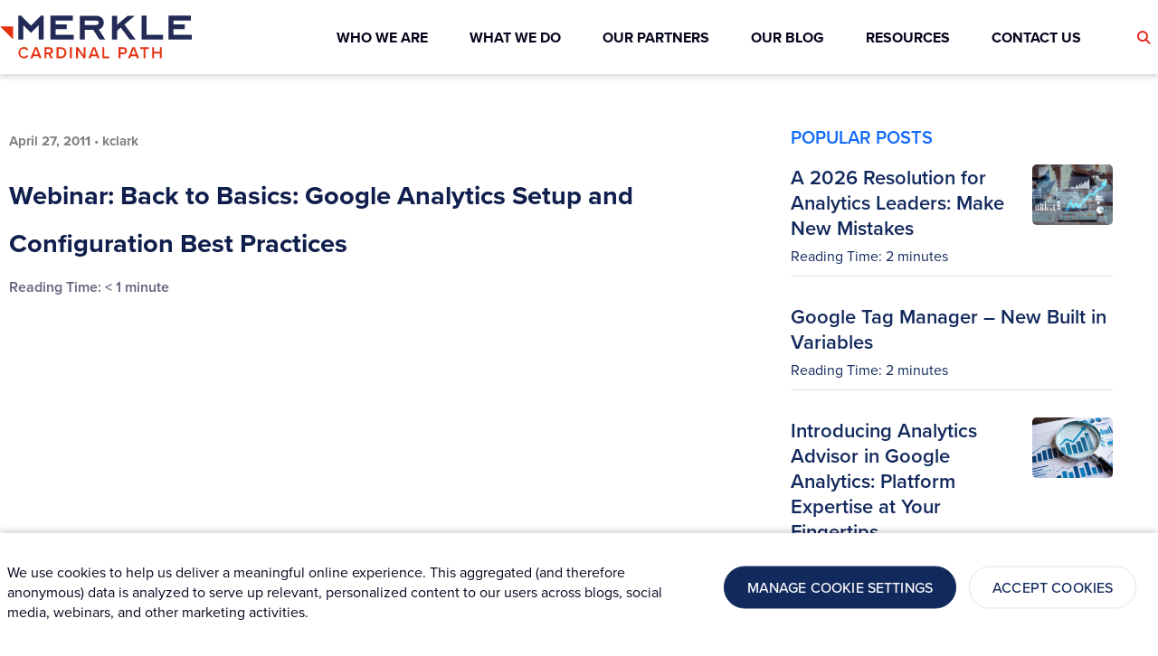

--- FILE ---
content_type: text/html; charset=UTF-8
request_url: https://www.cardinalpath.com/blog/back-to-basics-google-analytics-setup-and-configuration-best-practices
body_size: 47081
content:
<!--WPFC_PAGE_TYPE_post--><!DOCTYPE html><html lang="en-US"><head><meta charset="UTF-8"><meta name="viewport" content="width=device-width, initial-scale=1"><link rel="profile" href="https://gmpg.org/xfn/11"><link rel="preconnect" href="https://3x5yp62s8loz3jw8273enqos16xh-wpengine.netdna-ssl.com"><link rel="preconnect" href="https://www.googletagmanager.com"><link rel="preconnect" href="https://geolocation.onetrust.com"><link rel="preconnect" href="https://player.vimeo.com"><link rel="preconnect" href="https://fonts.googleapis.com/"><link rel="preconnect" href="https://fonts.gstatic.com"><title>Webinar: Back to Basics: Google Analytics Setup and Configuration Best Practices | Cardinal Path</title><style>img:is([sizes="auto" i], [sizes^="auto," i]) { contain-intrinsic-size: 3000px 1500px }</style> <script data-cfasync="false" data-pagespeed-no-defer>var gtm4wp_datalayer_name = "dataLayer";
	var dataLayer = dataLayer || [];</script> <meta name="robots" content="max-snippet:-1,max-image-preview:standard,max-video-preview:-1" /><link rel="canonical" href="https://www.cardinalpath.com/blog/back-to-basics-google-analytics-setup-and-configuration-best-practices" /><meta name="description" content="From cross-domain/sub-domain issues to profile configuration errors, to poor filters and goals, mistakes can plague every corner of the analytics setup process." /><meta property="og:type" content="article" /><meta property="og:locale" content="en_US" /><meta property="og:site_name" content="Cardinal Path" /><meta property="og:title" content="Webinar: Back to Basics: Google Analytics Setup and Configuration Best Practices" /><meta property="og:description" content="From cross-domain/sub-domain issues to profile configuration errors, to poor filters and goals, mistakes can plague every corner of the analytics setup process. Watch our one hour webinar on Google…" /><meta property="og:url" content="https://www.cardinalpath.com/blog/back-to-basics-google-analytics-setup-and-configuration-best-practices" /><meta property="article:published_time" content="2011-04-27T23:06:50+00:00" /><meta property="article:modified_time" content="2021-03-05T16:02:21+00:00" /><meta name="twitter:card" content="summary_large_image" /><meta name="twitter:title" content="Webinar: Back to Basics: Google Analytics Setup and Configuration Best Practices" /><meta name="twitter:description" content="From cross-domain/sub-domain issues to profile configuration errors, to poor filters and goals, mistakes can plague every corner of the analytics setup process. Watch our one hour webinar on Google…" /> <script type="application/ld+json">{"@context":"https://schema.org","@graph":[{"@type":"WebSite","@id":"https://www.cardinalpath.com/#/schema/WebSite","url":"https://www.cardinalpath.com/","name":"Cardinal Path","inLanguage":"en-US","potentialAction":{"@type":"SearchAction","target":{"@type":"EntryPoint","urlTemplate":"https://www.cardinalpath.com/search/{search_term_string}"},"query-input":"required name=search_term_string"},"publisher":{"@type":"Organization","@id":"https://www.cardinalpath.com/#/schema/Organization","name":"Cardinal Path","url":"https://www.cardinalpath.com/","logo":{"@type":"ImageObject","url":"https://www.cardinalpath.com/wp-content/uploads/CP-Logo-Normal.png","contentUrl":"https://www.cardinalpath.com/wp-content/uploads/CP-Logo-Normal.png","width":1200,"height":328,"contentSize":"20353"}}},{"@type":"WebPage","@id":"https://www.cardinalpath.com/blog/back-to-basics-google-analytics-setup-and-configuration-best-practices","url":"https://www.cardinalpath.com/blog/back-to-basics-google-analytics-setup-and-configuration-best-practices","name":"Webinar: Back to Basics: Google Analytics Setup and Configuration Best Practices | Cardinal Path","description":"From cross-domain/sub-domain issues to profile configuration errors, to poor filters and goals, mistakes can plague every corner of the analytics setup process.","inLanguage":"en-US","isPartOf":{"@id":"https://www.cardinalpath.com/#/schema/WebSite"},"breadcrumb":{"@type":"BreadcrumbList","@id":"https://www.cardinalpath.com/#/schema/BreadcrumbList","itemListElement":[{"@type":"ListItem","position":1,"item":"https://www.cardinalpath.com/","name":"Cardinal Path"},{"@type":"ListItem","position":2,"item":"https://www.cardinalpath.com/blog/category/technology-services","name":"Category: Technology Services"},{"@type":"ListItem","position":3,"name":"Webinar: Back to Basics: Google Analytics Setup and Configuration Best Practices"}]},"potentialAction":{"@type":"ReadAction","target":"https://www.cardinalpath.com/blog/back-to-basics-google-analytics-setup-and-configuration-best-practices"},"datePublished":"2011-04-27T23:06:50+00:00","dateModified":"2021-03-05T16:02:21+00:00","author":{"@type":"Person","@id":"https://www.cardinalpath.com/#/schema/Person/376f46facb632cf7305f7117ab31f455","name":"CP Marketing"}}]}</script>  <script>dataLayer = [{"page_type":"post","section":"resources","sub_section":"post","author":"CP Marketing","publish_date":"2011-04-27 16:06:50","category":["technology-services","video"],"title":"Webinar: Back to Basics: Google Analytics Setup and Configuration Best Practices","logged_in":"false"}];</script> <script>(function(w,d,s,l,i){w[l]=w[l]||[];w[l].push({'gtm.start':
new Date().getTime(),event:'gtm.js'});var f=d.getElementsByTagName(s)[0],
j=d.createElement(s),dl=l!='dataLayer'?'&l='+l:'';j.async=true;j.src=
'https://sst.cardinalpath.com/gtm.js?id='+i+dl;f.parentNode.insertBefore(j,f);
})(window,document,'script','dataLayer','GTM-KTNVZZ3');</script> <link rel="amphtml" href="https://www.cardinalpath.com/blog/back-to-basics-google-analytics-setup-and-configuration-best-practices/amp" /><link rel='dns-prefetch' href='//cdn.amplitude.com' /><link rel='dns-prefetch' href='//player.vimeo.com' /><link href='https://fonts.gstatic.com' crossorigin='anonymous' rel='preconnect' /><link rel="alternate" type="application/rss+xml" title="Cardinal Path &raquo; Feed" href="https://www.cardinalpath.com/feed" /><link rel="alternate" type="application/rss+xml" title="Cardinal Path &raquo; Comments Feed" href="https://www.cardinalpath.com/comments/feed" /><link rel="alternate" type="application/rss+xml" title="Cardinal Path &raquo; Stories Feed" href="https://www.cardinalpath.com/web-stories/feed/"><style>.lazyload,
			.lazyloading {
				max-width: 100%;
			}</style><link rel='stylesheet' id='gs-swiper-css' href='https://www.cardinalpath.com/wp-content/plugins/gs-logo-slider/assets/libs/swiper-js/swiper.min.css' media='all' /><link rel='stylesheet' id='gs-tippyjs-css' href='https://www.cardinalpath.com/wp-content/plugins/gs-logo-slider/assets/libs/tippyjs/tippy.css' media='all' /><link rel='stylesheet' id='gs-logo-public-css' href='https://www.cardinalpath.com/wp-content/plugins/gs-logo-slider/assets/css/gs-logo.min.css' media='all' /><link rel='stylesheet' id='astra-theme-css-css' href='https://www.cardinalpath.com/wp-content/themes/astra/assets/css/minified/style.min.css' media='all' /><style id='astra-theme-css-inline-css'>.ast-no-sidebar .entry-content .alignfull {margin-left: calc( -50vw + 50%);margin-right: calc( -50vw + 50%);max-width: 100vw;width: 100vw;}.ast-no-sidebar .entry-content .alignwide {margin-left: calc(-41vw + 50%);margin-right: calc(-41vw + 50%);max-width: unset;width: unset;}.ast-no-sidebar .entry-content .alignfull .alignfull,.ast-no-sidebar .entry-content .alignfull .alignwide,.ast-no-sidebar .entry-content .alignwide .alignfull,.ast-no-sidebar .entry-content .alignwide .alignwide,.ast-no-sidebar .entry-content .wp-block-column .alignfull,.ast-no-sidebar .entry-content .wp-block-column .alignwide{width: 100%;margin-left: auto;margin-right: auto;}.wp-block-gallery,.blocks-gallery-grid {margin: 0;}.wp-block-separator {max-width: 100px;}.wp-block-separator.is-style-wide,.wp-block-separator.is-style-dots {max-width: none;}.entry-content .has-2-columns .wp-block-column:first-child {padding-right: 10px;}.entry-content .has-2-columns .wp-block-column:last-child {padding-left: 10px;}@media (max-width: 782px) {.entry-content .wp-block-columns .wp-block-column {flex-basis: 100%;}.entry-content .has-2-columns .wp-block-column:first-child {padding-right: 0;}.entry-content .has-2-columns .wp-block-column:last-child {padding-left: 0;}}body .entry-content .wp-block-latest-posts {margin-left: 0;}body .entry-content .wp-block-latest-posts li {list-style: none;}.ast-no-sidebar .ast-container .entry-content .wp-block-latest-posts {margin-left: 0;}.ast-header-break-point .entry-content .alignwide {margin-left: auto;margin-right: auto;}.entry-content .blocks-gallery-item img {margin-bottom: auto;}.wp-block-pullquote {border-top: 4px solid #555d66;border-bottom: 4px solid #555d66;color: #40464d;}:root{--ast-post-nav-space:0;--ast-container-default-xlg-padding:6.67em;--ast-container-default-lg-padding:5.67em;--ast-container-default-slg-padding:4.34em;--ast-container-default-md-padding:3.34em;--ast-container-default-sm-padding:6.67em;--ast-container-default-xs-padding:2.4em;--ast-container-default-xxs-padding:1.4em;--ast-code-block-background:#EEEEEE;--ast-comment-inputs-background:#FAFAFA;--ast-normal-container-width:1200px;--ast-narrow-container-width:750px;--ast-blog-title-font-weight:normal;--ast-blog-meta-weight:inherit;--ast-global-color-primary:var(--ast-global-color-5);--ast-global-color-secondary:var(--ast-global-color-4);--ast-global-color-alternate-background:var(--ast-global-color-7);--ast-global-color-subtle-background:var(--ast-global-color-6);--ast-bg-style-guide:var( --ast-global-color-secondary,--ast-global-color-5 );--ast-shadow-style-guide:0px 0px 4px 0 #00000057;--ast-global-dark-bg-style:#fff;--ast-global-dark-lfs:#fbfbfb;--ast-widget-bg-color:#fafafa;--ast-wc-container-head-bg-color:#fbfbfb;--ast-title-layout-bg:#eeeeee;--ast-search-border-color:#e7e7e7;--ast-lifter-hover-bg:#e6e6e6;--ast-gallery-block-color:#000;--srfm-color-input-label:var(--ast-global-color-2);}html{font-size:93.75%;}a,.page-title{color:#0274be;}a:hover,a:focus{color:#3a3a3a;}body,button,input,select,textarea,.ast-button,.ast-custom-button{font-family:Proxima Nova,-apple-system,BlinkMacSystemFont,Segoe UI,Roboto,Oxygen-Sans,Ubuntu,Cantarell,Helvetica Neue,sans-serif;font-weight:400;font-size:15px;font-size:1rem;}blockquote{color:#000000;}.ast-site-identity .site-title a{color:var(--ast-global-color-2);}.site-title{font-size:35px;font-size:2.33333333333rem;display:none;}.site-header .site-description{font-size:15px;font-size:1rem;display:block;}.entry-title{font-size:40px;font-size:2.66666666667rem;}.archive .ast-article-post .ast-article-inner,.blog .ast-article-post .ast-article-inner,.archive .ast-article-post .ast-article-inner:hover,.blog .ast-article-post .ast-article-inner:hover{overflow:hidden;}h1,.entry-content :where(h1){font-size:40px;font-size:2.66666666667rem;line-height:1.4em;}h2,.entry-content :where(h2){font-size:30px;font-size:2rem;line-height:1.3em;}h3,.entry-content :where(h3){font-size:25px;font-size:1.66666666667rem;line-height:1.3em;}h4,.entry-content :where(h4){font-size:20px;font-size:1.33333333333rem;line-height:1.2em;}h5,.entry-content :where(h5){font-size:18px;font-size:1.2rem;line-height:1.2em;}h6,.entry-content :where(h6){font-size:15px;font-size:1rem;line-height:1.25em;}::selection{background-color:#0274be;color:#ffffff;}body,h1,h2,h3,h4,h5,h6,.entry-title a,.entry-content :where(h1,h2,h3,h4,h5,h6){color:#3a3a3a;}.tagcloud a:hover,.tagcloud a:focus,.tagcloud a.current-item{color:#ffffff;border-color:#0274be;background-color:#0274be;}input:focus,input[type="text"]:focus,input[type="email"]:focus,input[type="url"]:focus,input[type="password"]:focus,input[type="reset"]:focus,input[type="search"]:focus,textarea:focus{border-color:#0274be;}input[type="radio"]:checked,input[type=reset],input[type="checkbox"]:checked,input[type="checkbox"]:hover:checked,input[type="checkbox"]:focus:checked,input[type=range]::-webkit-slider-thumb{border-color:#0274be;background-color:#0274be;box-shadow:none;}.site-footer a:hover + .post-count,.site-footer a:focus + .post-count{background:#0274be;border-color:#0274be;}.single .nav-links .nav-previous,.single .nav-links .nav-next{color:#0274be;}.entry-meta,.entry-meta *{line-height:1.45;color:#0274be;}.entry-meta a:not(.ast-button):hover,.entry-meta a:not(.ast-button):hover *,.entry-meta a:not(.ast-button):focus,.entry-meta a:not(.ast-button):focus *,.page-links > .page-link,.page-links .page-link:hover,.post-navigation a:hover{color:#3a3a3a;}#cat option,.secondary .calendar_wrap thead a,.secondary .calendar_wrap thead a:visited{color:#0274be;}.secondary .calendar_wrap #today,.ast-progress-val span{background:#0274be;}.secondary a:hover + .post-count,.secondary a:focus + .post-count{background:#0274be;border-color:#0274be;}.calendar_wrap #today > a{color:#ffffff;}.page-links .page-link,.single .post-navigation a{color:#0274be;}.ast-search-menu-icon .search-form button.search-submit{padding:0 4px;}.ast-search-menu-icon form.search-form{padding-right:0;}.ast-header-search .ast-search-menu-icon.ast-dropdown-active .search-form,.ast-header-search .ast-search-menu-icon.ast-dropdown-active .search-field:focus{transition:all 0.2s;}.search-form input.search-field:focus{outline:none;}.widget-title,.widget .wp-block-heading{font-size:21px;font-size:1.4rem;color:#3a3a3a;}#secondary,#secondary button,#secondary input,#secondary select,#secondary textarea{font-size:15px;font-size:1rem;}.ast-search-menu-icon.slide-search a:focus-visible:focus-visible,.astra-search-icon:focus-visible,#close:focus-visible,a:focus-visible,.ast-menu-toggle:focus-visible,.site .skip-link:focus-visible,.wp-block-loginout input:focus-visible,.wp-block-search.wp-block-search__button-inside .wp-block-search__inside-wrapper,.ast-header-navigation-arrow:focus-visible,.ast-orders-table__row .ast-orders-table__cell:focus-visible,a#ast-apply-coupon:focus-visible,#ast-apply-coupon:focus-visible,#close:focus-visible,.button.search-submit:focus-visible,#search_submit:focus,.normal-search:focus-visible,.ast-header-account-wrap:focus-visible,.astra-cart-drawer-close:focus,.ast-single-variation:focus,.ast-button:focus,.ast-builder-button-wrap:has(.ast-custom-button-link:focus),.ast-builder-button-wrap .ast-custom-button-link:focus{outline-style:dotted;outline-color:inherit;outline-width:thin;}input:focus,input[type="text"]:focus,input[type="email"]:focus,input[type="url"]:focus,input[type="password"]:focus,input[type="reset"]:focus,input[type="search"]:focus,input[type="number"]:focus,textarea:focus,.wp-block-search__input:focus,[data-section="section-header-mobile-trigger"] .ast-button-wrap .ast-mobile-menu-trigger-minimal:focus,.ast-mobile-popup-drawer.active .menu-toggle-close:focus,#ast-scroll-top:focus,#coupon_code:focus,#ast-coupon-code:focus{border-style:dotted;border-color:inherit;border-width:thin;}input{outline:none;}.main-header-menu .menu-link,.ast-header-custom-item a{color:#3a3a3a;}.main-header-menu .menu-item:hover > .menu-link,.main-header-menu .menu-item:hover > .ast-menu-toggle,.main-header-menu .ast-masthead-custom-menu-items a:hover,.main-header-menu .menu-item.focus > .menu-link,.main-header-menu .menu-item.focus > .ast-menu-toggle,.main-header-menu .current-menu-item > .menu-link,.main-header-menu .current-menu-ancestor > .menu-link,.main-header-menu .current-menu-item > .ast-menu-toggle,.main-header-menu .current-menu-ancestor > .ast-menu-toggle{color:#0274be;}.header-main-layout-3 .ast-main-header-bar-alignment{margin-right:auto;}.header-main-layout-2 .site-header-section-left .ast-site-identity{text-align:left;}.ast-logo-title-inline .site-logo-img{padding-right:1em;}body .ast-oembed-container *{position:absolute;top:0;width:100%;height:100%;left:0;}body .wp-block-embed-pocket-casts .ast-oembed-container *{position:unset;}.ast-header-break-point .ast-mobile-menu-buttons-minimal.menu-toggle{background:transparent;color:#0274be;}.ast-header-break-point .ast-mobile-menu-buttons-outline.menu-toggle{background:transparent;border:1px solid #0274be;color:#0274be;}.ast-header-break-point .ast-mobile-menu-buttons-fill.menu-toggle{background:#0274be;}.ast-single-post-featured-section + article {margin-top: 2em;}.site-content .ast-single-post-featured-section img {width: 100%;overflow: hidden;object-fit: cover;}.ast-separate-container .site-content .ast-single-post-featured-section + article {margin-top: -80px;z-index: 9;position: relative;border-radius: 4px;}@media (min-width: 769px) {.ast-no-sidebar .site-content .ast-article-image-container--wide {margin-left: -120px;margin-right: -120px;max-width: unset;width: unset;}.ast-left-sidebar .site-content .ast-article-image-container--wide,.ast-right-sidebar .site-content .ast-article-image-container--wide {margin-left: -10px;margin-right: -10px;}.site-content .ast-article-image-container--full {margin-left: calc( -50vw + 50%);margin-right: calc( -50vw + 50%);max-width: 100vw;width: 100vw;}.ast-left-sidebar .site-content .ast-article-image-container--full,.ast-right-sidebar .site-content .ast-article-image-container--full {margin-left: -10px;margin-right: -10px;max-width: inherit;width: auto;}}.site > .ast-single-related-posts-container {margin-top: 0;}@media (min-width: 769px) {.ast-desktop .ast-container--narrow {max-width: var(--ast-narrow-container-width);margin: 0 auto;}}.ast-page-builder-template .hentry {margin: 0;}.ast-page-builder-template .site-content > .ast-container {max-width: 100%;padding: 0;}.ast-page-builder-template .site .site-content #primary {padding: 0;margin: 0;}.ast-page-builder-template .no-results {text-align: center;margin: 4em auto;}.ast-page-builder-template .ast-pagination {padding: 2em;}.ast-page-builder-template .entry-header.ast-no-title.ast-no-thumbnail {margin-top: 0;}.ast-page-builder-template .entry-header.ast-header-without-markup {margin-top: 0;margin-bottom: 0;}.ast-page-builder-template .entry-header.ast-no-title.ast-no-meta {margin-bottom: 0;}.ast-page-builder-template.single .post-navigation {padding-bottom: 2em;}.ast-page-builder-template.single-post .site-content > .ast-container {max-width: 100%;}.ast-page-builder-template .entry-header {margin-top: 4em;margin-left: auto;margin-right: auto;padding-left: 20px;padding-right: 20px;}.single.ast-page-builder-template .entry-header {padding-left: 20px;padding-right: 20px;}.ast-page-builder-template .ast-archive-description {margin: 4em auto 0;padding-left: 20px;padding-right: 20px;}.ast-page-builder-template.ast-no-sidebar .entry-content .alignwide {margin-left: 0;margin-right: 0;}#secondary {margin: 4em 0 2.5em;word-break: break-word;line-height: 2;}#secondary li {margin-bottom: 0.25em;}#secondary li:last-child {margin-bottom: 0;}@media (max-width: 768px) {.js_active .ast-plain-container.ast-single-post #secondary {margin-top: 1.5em;}}.ast-separate-container.ast-two-container #secondary .widget {background-color: #fff;padding: 2em;margin-bottom: 2em;}@media (min-width: 993px) {.ast-left-sidebar #secondary {padding-right: 60px;}.ast-right-sidebar #secondary {padding-left: 60px;}}@media (max-width: 993px) {.ast-right-sidebar #secondary {padding-left: 30px;}.ast-left-sidebar #secondary {padding-right: 30px;}}.footer-adv .footer-adv-overlay{border-top-style:solid;border-top-color:#7a7a7a;}@media( max-width: 420px ) {.single .nav-links .nav-previous,.single .nav-links .nav-next {width: 100%;text-align: center;}}.wp-block-buttons.aligncenter{justify-content:center;}@media (max-width:782px){.entry-content .wp-block-columns .wp-block-column{margin-left:0px;}}.wp-block-image.aligncenter{margin-left:auto;margin-right:auto;}.wp-block-table.aligncenter{margin-left:auto;margin-right:auto;}.wp-block-buttons .wp-block-button.is-style-outline .wp-block-button__link.wp-element-button,.ast-outline-button,.wp-block-uagb-buttons-child .uagb-buttons-repeater.ast-outline-button{border-top-width:2px;border-right-width:2px;border-bottom-width:2px;border-left-width:2px;font-family:inherit;font-weight:inherit;line-height:1em;border-top-left-radius:2px;border-top-right-radius:2px;border-bottom-right-radius:2px;border-bottom-left-radius:2px;}.wp-block-button .wp-block-button__link.wp-element-button.is-style-outline:not(.has-background),.wp-block-button.is-style-outline>.wp-block-button__link.wp-element-button:not(.has-background),.ast-outline-button{background-color:transparent;}.entry-content[data-ast-blocks-layout] > figure{margin-bottom:1em;}.elementor-widget-container .elementor-loop-container .e-loop-item[data-elementor-type="loop-item"]{width:100%;}@media (max-width:768px){.ast-left-sidebar #content > .ast-container{display:flex;flex-direction:column-reverse;width:100%;}.ast-separate-container .ast-article-post,.ast-separate-container .ast-article-single{padding:1.5em 2.14em;}.ast-author-box img.avatar{margin:20px 0 0 0;}}@media (max-width:768px){#secondary.secondary{padding-top:0;}.ast-separate-container.ast-right-sidebar #secondary{padding-left:1em;padding-right:1em;}.ast-separate-container.ast-two-container #secondary{padding-left:0;padding-right:0;}.ast-page-builder-template .entry-header #secondary,.ast-page-builder-template #secondary{margin-top:1.5em;}}@media (max-width:768px){.ast-right-sidebar #primary{padding-right:0;}.ast-page-builder-template.ast-left-sidebar #secondary,.ast-page-builder-template.ast-right-sidebar #secondary{padding-right:20px;padding-left:20px;}.ast-right-sidebar #secondary,.ast-left-sidebar #primary{padding-left:0;}.ast-left-sidebar #secondary{padding-right:0;}}@media (min-width:769px){.ast-separate-container.ast-right-sidebar #primary,.ast-separate-container.ast-left-sidebar #primary{border:0;}.search-no-results.ast-separate-container #primary{margin-bottom:4em;}}@media (min-width:769px){.ast-right-sidebar #primary{border-right:1px solid var(--ast-border-color);}.ast-left-sidebar #primary{border-left:1px solid var(--ast-border-color);}.ast-right-sidebar #secondary{border-left:1px solid var(--ast-border-color);margin-left:-1px;}.ast-left-sidebar #secondary{border-right:1px solid var(--ast-border-color);margin-right:-1px;}.ast-separate-container.ast-two-container.ast-right-sidebar #secondary{padding-left:30px;padding-right:0;}.ast-separate-container.ast-two-container.ast-left-sidebar #secondary{padding-right:30px;padding-left:0;}.ast-separate-container.ast-right-sidebar #secondary,.ast-separate-container.ast-left-sidebar #secondary{border:0;margin-left:auto;margin-right:auto;}.ast-separate-container.ast-two-container #secondary .widget:last-child{margin-bottom:0;}}.elementor-widget-button .elementor-button{border-style:solid;text-decoration:none;border-top-width:0;border-right-width:0;border-left-width:0;border-bottom-width:0;}body .elementor-button.elementor-size-sm,body .elementor-button.elementor-size-xs,body .elementor-button.elementor-size-md,body .elementor-button.elementor-size-lg,body .elementor-button.elementor-size-xl,body .elementor-button{border-top-left-radius:2px;border-top-right-radius:2px;border-bottom-right-radius:2px;border-bottom-left-radius:2px;padding-top:10px;padding-right:40px;padding-bottom:10px;padding-left:40px;}.elementor-widget-button .elementor-button{border-color:#0274be;background-color:#0274be;}.elementor-widget-button .elementor-button:hover,.elementor-widget-button .elementor-button:focus{color:#ffffff;background-color:#3a3a3a;border-color:#3a3a3a;}.wp-block-button .wp-block-button__link ,.elementor-widget-button .elementor-button,.elementor-widget-button .elementor-button:visited{color:#ffffff;}.elementor-widget-button .elementor-button{line-height:1em;}.wp-block-button .wp-block-button__link:hover,.wp-block-button .wp-block-button__link:focus{color:#ffffff;background-color:#3a3a3a;border-color:#3a3a3a;}.elementor-widget-heading h1.elementor-heading-title{line-height:1.4em;}.elementor-widget-heading h2.elementor-heading-title{line-height:1.3em;}.elementor-widget-heading h3.elementor-heading-title{line-height:1.3em;}.elementor-widget-heading h4.elementor-heading-title{line-height:1.2em;}.elementor-widget-heading h5.elementor-heading-title{line-height:1.2em;}.elementor-widget-heading h6.elementor-heading-title{line-height:1.25em;}.wp-block-button .wp-block-button__link{border-top-width:0;border-right-width:0;border-left-width:0;border-bottom-width:0;border-color:#0274be;background-color:#0274be;color:#ffffff;font-family:inherit;font-weight:inherit;line-height:1em;border-top-left-radius:2px;border-top-right-radius:2px;border-bottom-right-radius:2px;border-bottom-left-radius:2px;padding-top:10px;padding-right:40px;padding-bottom:10px;padding-left:40px;}.menu-toggle,button,.ast-button,.ast-custom-button,.button,input#submit,input[type="button"],input[type="submit"],input[type="reset"]{border-style:solid;border-top-width:0;border-right-width:0;border-left-width:0;border-bottom-width:0;color:#ffffff;border-color:#0274be;background-color:#0274be;padding-top:10px;padding-right:40px;padding-bottom:10px;padding-left:40px;font-family:inherit;font-weight:inherit;line-height:1em;border-top-left-radius:2px;border-top-right-radius:2px;border-bottom-right-radius:2px;border-bottom-left-radius:2px;}button:focus,.menu-toggle:hover,button:hover,.ast-button:hover,.ast-custom-button:hover .button:hover,.ast-custom-button:hover ,input[type=reset]:hover,input[type=reset]:focus,input#submit:hover,input#submit:focus,input[type="button"]:hover,input[type="button"]:focus,input[type="submit"]:hover,input[type="submit"]:focus{color:#ffffff;background-color:#3a3a3a;border-color:#3a3a3a;}@media (max-width:768px){.ast-mobile-header-stack .main-header-bar .ast-search-menu-icon{display:inline-block;}.ast-header-break-point.ast-header-custom-item-outside .ast-mobile-header-stack .main-header-bar .ast-search-icon{margin:0;}.ast-comment-avatar-wrap img{max-width:2.5em;}.ast-comment-meta{padding:0 1.8888em 1.3333em;}.ast-separate-container .ast-comment-list li.depth-1{padding:1.5em 2.14em;}.ast-separate-container .comment-respond{padding:2em 2.14em;}}@media (min-width:544px){.ast-container{max-width:100%;}}@media (max-width:544px){.ast-separate-container .ast-article-post,.ast-separate-container .ast-article-single,.ast-separate-container .comments-title,.ast-separate-container .ast-archive-description{padding:1.5em 1em;}.ast-separate-container #content .ast-container{padding-left:0.54em;padding-right:0.54em;}.ast-separate-container .ast-comment-list .bypostauthor{padding:.5em;}.ast-search-menu-icon.ast-dropdown-active .search-field{width:170px;}.ast-separate-container #secondary{padding-top:0;}.ast-separate-container.ast-two-container #secondary .widget{margin-bottom:1.5em;padding-left:1em;padding-right:1em;}.site-branding img,.site-header .site-logo-img .custom-logo-link img{max-width:100%;}} #ast-mobile-header .ast-site-header-cart-li a{pointer-events:none;}@media (min-width:545px){.ast-page-builder-template .comments-area,.single.ast-page-builder-template .entry-header,.single.ast-page-builder-template .post-navigation,.single.ast-page-builder-template .ast-single-related-posts-container{max-width:1240px;margin-left:auto;margin-right:auto;}}.ast-no-sidebar.ast-separate-container .entry-content .alignfull {margin-left: -6.67em;margin-right: -6.67em;width: auto;}@media (max-width: 1200px) {.ast-no-sidebar.ast-separate-container .entry-content .alignfull {margin-left: -2.4em;margin-right: -2.4em;}}@media (max-width: 768px) {.ast-no-sidebar.ast-separate-container .entry-content .alignfull {margin-left: -2.14em;margin-right: -2.14em;}}@media (max-width: 544px) {.ast-no-sidebar.ast-separate-container .entry-content .alignfull {margin-left: -1em;margin-right: -1em;}}.ast-no-sidebar.ast-separate-container .entry-content .alignwide {margin-left: -20px;margin-right: -20px;}.ast-no-sidebar.ast-separate-container .entry-content .wp-block-column .alignfull,.ast-no-sidebar.ast-separate-container .entry-content .wp-block-column .alignwide {margin-left: auto;margin-right: auto;width: 100%;}@media (max-width:768px){.site-title{display:none;}.site-header .site-description{display:block;}h1,.entry-content :where(h1){font-size:30px;}h2,.entry-content :where(h2){font-size:25px;}h3,.entry-content :where(h3){font-size:20px;}}@media (max-width:544px){.site-title{display:none;}.site-header .site-description{display:block;}h1,.entry-content :where(h1){font-size:30px;}h2,.entry-content :where(h2){font-size:25px;}h3,.entry-content :where(h3){font-size:20px;}}@media (max-width:768px){html{font-size:85.5%;}}@media (max-width:544px){html{font-size:85.5%;}}@media (min-width:769px){.ast-container{max-width:1240px;}}@font-face {font-family: "Astra";src: url(https://www.cardinalpath.com/wp-content/themes/astra/assets/fonts/astra.woff) format("woff"),url(https://www.cardinalpath.com/wp-content/themes/astra/assets/fonts/astra.ttf) format("truetype"),url(https://www.cardinalpath.com/wp-content/themes/astra/assets/fonts/astra.svg#astra) format("svg");font-weight: normal;font-style: normal;font-display: swap;}@media (max-width:921px) {.main-header-bar .main-header-bar-navigation{display:none;}}.ast-desktop .main-header-menu.submenu-with-border .sub-menu,.ast-desktop .main-header-menu.submenu-with-border .astra-full-megamenu-wrapper{border-color:#0274be;}.ast-desktop .main-header-menu.submenu-with-border .sub-menu{border-top-width:2px;border-style:solid;}.ast-desktop .main-header-menu.submenu-with-border .sub-menu .sub-menu{top:-2px;}.ast-desktop .main-header-menu.submenu-with-border .sub-menu .menu-link,.ast-desktop .main-header-menu.submenu-with-border .children .menu-link{border-bottom-width:0px;border-style:solid;border-color:#eaeaea;}@media (min-width:769px){.main-header-menu .sub-menu .menu-item.ast-left-align-sub-menu:hover > .sub-menu,.main-header-menu .sub-menu .menu-item.ast-left-align-sub-menu.focus > .sub-menu{margin-left:-0px;}}.site .comments-area{padding-bottom:3em;}.ast-header-break-point.ast-header-custom-item-inside .main-header-bar .main-header-bar-navigation .ast-search-icon {display: none;}.ast-header-break-point.ast-header-custom-item-inside .main-header-bar .ast-search-menu-icon .search-form {padding: 0;display: block;overflow: hidden;}.ast-header-break-point .ast-header-custom-item .widget:last-child {margin-bottom: 1em;}.ast-header-custom-item .widget {margin: 0.5em;display: inline-block;vertical-align: middle;}.ast-header-custom-item .widget p {margin-bottom: 0;}.ast-header-custom-item .widget li {width: auto;}.ast-header-custom-item-inside .button-custom-menu-item .menu-link {display: none;}.ast-header-custom-item-inside.ast-header-break-point .button-custom-menu-item .ast-custom-button-link {display: none;}.ast-header-custom-item-inside.ast-header-break-point .button-custom-menu-item .menu-link {display: block;}.ast-header-break-point.ast-header-custom-item-outside .main-header-bar .ast-search-icon {margin-right: 1em;}.ast-header-break-point.ast-header-custom-item-inside .main-header-bar .ast-search-menu-icon .search-field,.ast-header-break-point.ast-header-custom-item-inside .main-header-bar .ast-search-menu-icon.ast-inline-search .search-field {width: 100%;padding-right: 5.5em;}.ast-header-break-point.ast-header-custom-item-inside .main-header-bar .ast-search-menu-icon .search-submit {display: block;position: absolute;height: 100%;top: 0;right: 0;padding: 0 1em;border-radius: 0;}.ast-header-break-point .ast-header-custom-item .ast-masthead-custom-menu-items {padding-left: 20px;padding-right: 20px;margin-bottom: 1em;margin-top: 1em;}.ast-header-custom-item-inside.ast-header-break-point .button-custom-menu-item {padding-left: 0;padding-right: 0;margin-top: 0;margin-bottom: 0;}.astra-icon-down_arrow::after {content: "\e900";font-family: Astra;}.astra-icon-close::after {content: "\e5cd";font-family: Astra;}.astra-icon-drag_handle::after {content: "\e25d";font-family: Astra;}.astra-icon-format_align_justify::after {content: "\e235";font-family: Astra;}.astra-icon-menu::after {content: "\e5d2";font-family: Astra;}.astra-icon-reorder::after {content: "\e8fe";font-family: Astra;}.astra-icon-search::after {content: "\e8b6";font-family: Astra;}.astra-icon-zoom_in::after {content: "\e56b";font-family: Astra;}.astra-icon-check-circle::after {content: "\e901";font-family: Astra;}.astra-icon-shopping-cart::after {content: "\f07a";font-family: Astra;}.astra-icon-shopping-bag::after {content: "\f290";font-family: Astra;}.astra-icon-shopping-basket::after {content: "\f291";font-family: Astra;}.astra-icon-circle-o::after {content: "\e903";font-family: Astra;}.astra-icon-certificate::after {content: "\e902";font-family: Astra;}blockquote {padding: 1.2em;}:root .has-ast-global-color-0-color{color:var(--ast-global-color-0);}:root .has-ast-global-color-0-background-color{background-color:var(--ast-global-color-0);}:root .wp-block-button .has-ast-global-color-0-color{color:var(--ast-global-color-0);}:root .wp-block-button .has-ast-global-color-0-background-color{background-color:var(--ast-global-color-0);}:root .has-ast-global-color-1-color{color:var(--ast-global-color-1);}:root .has-ast-global-color-1-background-color{background-color:var(--ast-global-color-1);}:root .wp-block-button .has-ast-global-color-1-color{color:var(--ast-global-color-1);}:root .wp-block-button .has-ast-global-color-1-background-color{background-color:var(--ast-global-color-1);}:root .has-ast-global-color-2-color{color:var(--ast-global-color-2);}:root .has-ast-global-color-2-background-color{background-color:var(--ast-global-color-2);}:root .wp-block-button .has-ast-global-color-2-color{color:var(--ast-global-color-2);}:root .wp-block-button .has-ast-global-color-2-background-color{background-color:var(--ast-global-color-2);}:root .has-ast-global-color-3-color{color:var(--ast-global-color-3);}:root .has-ast-global-color-3-background-color{background-color:var(--ast-global-color-3);}:root .wp-block-button .has-ast-global-color-3-color{color:var(--ast-global-color-3);}:root .wp-block-button .has-ast-global-color-3-background-color{background-color:var(--ast-global-color-3);}:root .has-ast-global-color-4-color{color:var(--ast-global-color-4);}:root .has-ast-global-color-4-background-color{background-color:var(--ast-global-color-4);}:root .wp-block-button .has-ast-global-color-4-color{color:var(--ast-global-color-4);}:root .wp-block-button .has-ast-global-color-4-background-color{background-color:var(--ast-global-color-4);}:root .has-ast-global-color-5-color{color:var(--ast-global-color-5);}:root .has-ast-global-color-5-background-color{background-color:var(--ast-global-color-5);}:root .wp-block-button .has-ast-global-color-5-color{color:var(--ast-global-color-5);}:root .wp-block-button .has-ast-global-color-5-background-color{background-color:var(--ast-global-color-5);}:root .has-ast-global-color-6-color{color:var(--ast-global-color-6);}:root .has-ast-global-color-6-background-color{background-color:var(--ast-global-color-6);}:root .wp-block-button .has-ast-global-color-6-color{color:var(--ast-global-color-6);}:root .wp-block-button .has-ast-global-color-6-background-color{background-color:var(--ast-global-color-6);}:root .has-ast-global-color-7-color{color:var(--ast-global-color-7);}:root .has-ast-global-color-7-background-color{background-color:var(--ast-global-color-7);}:root .wp-block-button .has-ast-global-color-7-color{color:var(--ast-global-color-7);}:root .wp-block-button .has-ast-global-color-7-background-color{background-color:var(--ast-global-color-7);}:root .has-ast-global-color-8-color{color:var(--ast-global-color-8);}:root .has-ast-global-color-8-background-color{background-color:var(--ast-global-color-8);}:root .wp-block-button .has-ast-global-color-8-color{color:var(--ast-global-color-8);}:root .wp-block-button .has-ast-global-color-8-background-color{background-color:var(--ast-global-color-8);}:root{--ast-global-color-0:#0170B9;--ast-global-color-1:#3a3a3a;--ast-global-color-2:#3a3a3a;--ast-global-color-3:#4B4F58;--ast-global-color-4:#F5F5F5;--ast-global-color-5:#FFFFFF;--ast-global-color-6:#E5E5E5;--ast-global-color-7:#424242;--ast-global-color-8:#000000;}:root {--ast-border-color : #dddddd;}.ast-single-entry-banner {-js-display: flex;display: flex;flex-direction: column;justify-content: center;text-align: center;position: relative;background: var(--ast-title-layout-bg);}.ast-single-entry-banner[data-banner-layout="layout-1"] {max-width: 1200px;background: inherit;padding: 20px 0;}.ast-single-entry-banner[data-banner-width-type="custom"] {margin: 0 auto;width: 100%;}.ast-single-entry-banner + .site-content .entry-header {margin-bottom: 0;}.site .ast-author-avatar {--ast-author-avatar-size: ;}a.ast-underline-text {text-decoration: underline;}.ast-container > .ast-terms-link {position: relative;display: block;}a.ast-button.ast-badge-tax {padding: 4px 8px;border-radius: 3px;font-size: inherit;}header.entry-header{text-align:left;}header.entry-header .entry-title{font-size:30px;font-size:2rem;}header.entry-header > *:not(:last-child){margin-bottom:10px;}header.entry-header .post-thumb img,.ast-single-post-featured-section.post-thumb img{aspect-ratio:16/9;}@media (max-width:768px){header.entry-header{text-align:left;}}@media (max-width:544px){header.entry-header{text-align:left;}}.ast-archive-entry-banner {-js-display: flex;display: flex;flex-direction: column;justify-content: center;text-align: center;position: relative;background: var(--ast-title-layout-bg);}.ast-archive-entry-banner[data-banner-width-type="custom"] {margin: 0 auto;width: 100%;}.ast-archive-entry-banner[data-banner-layout="layout-1"] {background: inherit;padding: 20px 0;text-align: left;}body.archive .ast-archive-description{max-width:1200px;width:100%;text-align:left;padding-top:3em;padding-right:3em;padding-bottom:3em;padding-left:3em;}body.archive .ast-archive-description .ast-archive-title,body.archive .ast-archive-description .ast-archive-title *{font-size:40px;font-size:2.66666666667rem;}body.archive .ast-archive-description > *:not(:last-child){margin-bottom:10px;}@media (max-width:768px){body.archive .ast-archive-description{text-align:left;}}@media (max-width:544px){body.archive .ast-archive-description{text-align:left;}}.ast-breadcrumbs .trail-browse,.ast-breadcrumbs .trail-items,.ast-breadcrumbs .trail-items li{display:inline-block;margin:0;padding:0;border:none;background:inherit;text-indent:0;text-decoration:none;}.ast-breadcrumbs .trail-browse{font-size:inherit;font-style:inherit;font-weight:inherit;color:inherit;}.ast-breadcrumbs .trail-items{list-style:none;}.trail-items li::after{padding:0 0.3em;content:"\00bb";}.trail-items li:last-of-type::after{display:none;}.elementor-posts-container [CLASS*="ast-width-"]{width:100%;}.elementor-template-full-width .ast-container{display:block;}.elementor-screen-only,.screen-reader-text,.screen-reader-text span,.ui-helper-hidden-accessible{top:0 !important;}@media (max-width:544px){.elementor-element .elementor-wc-products .woocommerce[class*="columns-"] ul.products li.product{width:auto;margin:0;}.elementor-element .woocommerce .woocommerce-result-count{float:none;}}.ast-header-break-point .main-header-bar{border-bottom-width:1px;}@media (min-width:769px){.main-header-bar{border-bottom-width:1px;}}@media (min-width:769px){#primary{width:70%;}#secondary{width:30%;}}.main-header-menu .menu-item, #astra-footer-menu .menu-item, .main-header-bar .ast-masthead-custom-menu-items{-js-display:flex;display:flex;-webkit-box-pack:center;-webkit-justify-content:center;-moz-box-pack:center;-ms-flex-pack:center;justify-content:center;-webkit-box-orient:vertical;-webkit-box-direction:normal;-webkit-flex-direction:column;-moz-box-orient:vertical;-moz-box-direction:normal;-ms-flex-direction:column;flex-direction:column;}.main-header-menu > .menu-item > .menu-link, #astra-footer-menu > .menu-item > .menu-link{height:100%;-webkit-box-align:center;-webkit-align-items:center;-moz-box-align:center;-ms-flex-align:center;align-items:center;-js-display:flex;display:flex;}.ast-primary-menu-disabled .main-header-bar .ast-masthead-custom-menu-items{flex:unset;}.main-header-menu .sub-menu .menu-item.menu-item-has-children > .menu-link:after{position:absolute;right:1em;top:50%;transform:translate(0,-50%) rotate(270deg);}.ast-header-break-point .main-header-bar .main-header-bar-navigation .page_item_has_children > .ast-menu-toggle::before, .ast-header-break-point .main-header-bar .main-header-bar-navigation .menu-item-has-children > .ast-menu-toggle::before, .ast-mobile-popup-drawer .main-header-bar-navigation .menu-item-has-children>.ast-menu-toggle::before, .ast-header-break-point .ast-mobile-header-wrap .main-header-bar-navigation .menu-item-has-children > .ast-menu-toggle::before{font-weight:bold;content:"\e900";font-family:Astra;text-decoration:inherit;display:inline-block;}.ast-header-break-point .main-navigation ul.sub-menu .menu-item .menu-link:before{content:"\e900";font-family:Astra;font-size:.65em;text-decoration:inherit;display:inline-block;transform:translate(0, -2px) rotateZ(270deg);margin-right:5px;}.widget_search .search-form:after{font-family:Astra;font-size:1.2em;font-weight:normal;content:"\e8b6";position:absolute;top:50%;right:15px;transform:translate(0, -50%);}.astra-search-icon::before{content:"\e8b6";font-family:Astra;font-style:normal;font-weight:normal;text-decoration:inherit;text-align:center;-webkit-font-smoothing:antialiased;-moz-osx-font-smoothing:grayscale;z-index:3;}.main-header-bar .main-header-bar-navigation .page_item_has_children > a:after, .main-header-bar .main-header-bar-navigation .menu-item-has-children > a:after, .menu-item-has-children .ast-header-navigation-arrow:after{content:"\e900";display:inline-block;font-family:Astra;font-size:.6rem;font-weight:bold;text-rendering:auto;-webkit-font-smoothing:antialiased;-moz-osx-font-smoothing:grayscale;margin-left:10px;line-height:normal;}.menu-item-has-children .sub-menu .ast-header-navigation-arrow:after{margin-left:0;}.ast-mobile-popup-drawer .main-header-bar-navigation .ast-submenu-expanded>.ast-menu-toggle::before{transform:rotateX(180deg);}.ast-header-break-point .main-header-bar-navigation .menu-item-has-children > .menu-link:after{display:none;}@media (min-width:769px){.ast-builder-menu .main-navigation > ul > li:last-child a{margin-right:0;}}.ast-separate-container .ast-article-inner{background-color:transparent;background-image:none;}.ast-separate-container .ast-article-post{background-color:var(--ast-global-color-5);}@media (max-width:768px){.ast-separate-container .ast-article-post{background-color:var(--ast-global-color-5);}}@media (max-width:544px){.ast-separate-container .ast-article-post{background-color:var(--ast-global-color-5);}}.ast-separate-container .ast-article-single:not(.ast-related-post), .ast-separate-container .error-404, .ast-separate-container .no-results, .single.ast-separate-container  .ast-author-meta, .ast-separate-container .related-posts-title-wrapper, .ast-separate-container .comments-count-wrapper, .ast-box-layout.ast-plain-container .site-content, .ast-padded-layout.ast-plain-container .site-content, .ast-separate-container .ast-archive-description, .ast-separate-container .comments-area .comment-respond, .ast-separate-container .comments-area .ast-comment-list li, .ast-separate-container .comments-area .comments-title{background-color:var(--ast-global-color-5);}@media (max-width:768px){.ast-separate-container .ast-article-single:not(.ast-related-post), .ast-separate-container .error-404, .ast-separate-container .no-results, .single.ast-separate-container  .ast-author-meta, .ast-separate-container .related-posts-title-wrapper, .ast-separate-container .comments-count-wrapper, .ast-box-layout.ast-plain-container .site-content, .ast-padded-layout.ast-plain-container .site-content, .ast-separate-container .ast-archive-description{background-color:var(--ast-global-color-5);}}@media (max-width:544px){.ast-separate-container .ast-article-single:not(.ast-related-post), .ast-separate-container .error-404, .ast-separate-container .no-results, .single.ast-separate-container  .ast-author-meta, .ast-separate-container .related-posts-title-wrapper, .ast-separate-container .comments-count-wrapper, .ast-box-layout.ast-plain-container .site-content, .ast-padded-layout.ast-plain-container .site-content, .ast-separate-container .ast-archive-description{background-color:var(--ast-global-color-5);}}.ast-separate-container.ast-two-container #secondary .widget{background-color:var(--ast-global-color-5);}@media (max-width:768px){.ast-separate-container.ast-two-container #secondary .widget{background-color:var(--ast-global-color-5);}}@media (max-width:544px){.ast-separate-container.ast-two-container #secondary .widget{background-color:var(--ast-global-color-5);}}:root{--e-global-color-astglobalcolor0:#0170B9;--e-global-color-astglobalcolor1:#3a3a3a;--e-global-color-astglobalcolor2:#3a3a3a;--e-global-color-astglobalcolor3:#4B4F58;--e-global-color-astglobalcolor4:#F5F5F5;--e-global-color-astglobalcolor5:#FFFFFF;--e-global-color-astglobalcolor6:#E5E5E5;--e-global-color-astglobalcolor7:#424242;--e-global-color-astglobalcolor8:#000000;}</style><link rel='stylesheet' id='astra-menu-animation-css' href='https://www.cardinalpath.com/wp-content/themes/astra/assets/css/minified/menu-animation.min.css' media='all' /><link rel='stylesheet' id='wp-block-library-css' href='https://www.cardinalpath.com/wp-includes/css/dist/block-library/style.min.css' media='all' /><style id='global-styles-inline-css'>:root{--wp--preset--aspect-ratio--square: 1;--wp--preset--aspect-ratio--4-3: 4/3;--wp--preset--aspect-ratio--3-4: 3/4;--wp--preset--aspect-ratio--3-2: 3/2;--wp--preset--aspect-ratio--2-3: 2/3;--wp--preset--aspect-ratio--16-9: 16/9;--wp--preset--aspect-ratio--9-16: 9/16;--wp--preset--color--black: #000000;--wp--preset--color--cyan-bluish-gray: #abb8c3;--wp--preset--color--white: #ffffff;--wp--preset--color--pale-pink: #f78da7;--wp--preset--color--vivid-red: #cf2e2e;--wp--preset--color--luminous-vivid-orange: #ff6900;--wp--preset--color--luminous-vivid-amber: #fcb900;--wp--preset--color--light-green-cyan: #7bdcb5;--wp--preset--color--vivid-green-cyan: #00d084;--wp--preset--color--pale-cyan-blue: #8ed1fc;--wp--preset--color--vivid-cyan-blue: #0693e3;--wp--preset--color--vivid-purple: #9b51e0;--wp--preset--color--ast-global-color-0: var(--ast-global-color-0);--wp--preset--color--ast-global-color-1: var(--ast-global-color-1);--wp--preset--color--ast-global-color-2: var(--ast-global-color-2);--wp--preset--color--ast-global-color-3: var(--ast-global-color-3);--wp--preset--color--ast-global-color-4: var(--ast-global-color-4);--wp--preset--color--ast-global-color-5: var(--ast-global-color-5);--wp--preset--color--ast-global-color-6: var(--ast-global-color-6);--wp--preset--color--ast-global-color-7: var(--ast-global-color-7);--wp--preset--color--ast-global-color-8: var(--ast-global-color-8);--wp--preset--gradient--vivid-cyan-blue-to-vivid-purple: linear-gradient(135deg,rgba(6,147,227,1) 0%,rgb(155,81,224) 100%);--wp--preset--gradient--light-green-cyan-to-vivid-green-cyan: linear-gradient(135deg,rgb(122,220,180) 0%,rgb(0,208,130) 100%);--wp--preset--gradient--luminous-vivid-amber-to-luminous-vivid-orange: linear-gradient(135deg,rgba(252,185,0,1) 0%,rgba(255,105,0,1) 100%);--wp--preset--gradient--luminous-vivid-orange-to-vivid-red: linear-gradient(135deg,rgba(255,105,0,1) 0%,rgb(207,46,46) 100%);--wp--preset--gradient--very-light-gray-to-cyan-bluish-gray: linear-gradient(135deg,rgb(238,238,238) 0%,rgb(169,184,195) 100%);--wp--preset--gradient--cool-to-warm-spectrum: linear-gradient(135deg,rgb(74,234,220) 0%,rgb(151,120,209) 20%,rgb(207,42,186) 40%,rgb(238,44,130) 60%,rgb(251,105,98) 80%,rgb(254,248,76) 100%);--wp--preset--gradient--blush-light-purple: linear-gradient(135deg,rgb(255,206,236) 0%,rgb(152,150,240) 100%);--wp--preset--gradient--blush-bordeaux: linear-gradient(135deg,rgb(254,205,165) 0%,rgb(254,45,45) 50%,rgb(107,0,62) 100%);--wp--preset--gradient--luminous-dusk: linear-gradient(135deg,rgb(255,203,112) 0%,rgb(199,81,192) 50%,rgb(65,88,208) 100%);--wp--preset--gradient--pale-ocean: linear-gradient(135deg,rgb(255,245,203) 0%,rgb(182,227,212) 50%,rgb(51,167,181) 100%);--wp--preset--gradient--electric-grass: linear-gradient(135deg,rgb(202,248,128) 0%,rgb(113,206,126) 100%);--wp--preset--gradient--midnight: linear-gradient(135deg,rgb(2,3,129) 0%,rgb(40,116,252) 100%);--wp--preset--font-size--small: 13px;--wp--preset--font-size--medium: 20px;--wp--preset--font-size--large: 36px;--wp--preset--font-size--x-large: 42px;--wp--preset--spacing--20: 0.44rem;--wp--preset--spacing--30: 0.67rem;--wp--preset--spacing--40: 1rem;--wp--preset--spacing--50: 1.5rem;--wp--preset--spacing--60: 2.25rem;--wp--preset--spacing--70: 3.38rem;--wp--preset--spacing--80: 5.06rem;--wp--preset--shadow--natural: 6px 6px 9px rgba(0, 0, 0, 0.2);--wp--preset--shadow--deep: 12px 12px 50px rgba(0, 0, 0, 0.4);--wp--preset--shadow--sharp: 6px 6px 0px rgba(0, 0, 0, 0.2);--wp--preset--shadow--outlined: 6px 6px 0px -3px rgba(255, 255, 255, 1), 6px 6px rgba(0, 0, 0, 1);--wp--preset--shadow--crisp: 6px 6px 0px rgba(0, 0, 0, 1);}:root { --wp--style--global--content-size: var(--wp--custom--ast-content-width-size);--wp--style--global--wide-size: var(--wp--custom--ast-wide-width-size); }:where(body) { margin: 0; }.wp-site-blocks > .alignleft { float: left; margin-right: 2em; }.wp-site-blocks > .alignright { float: right; margin-left: 2em; }.wp-site-blocks > .aligncenter { justify-content: center; margin-left: auto; margin-right: auto; }:where(.wp-site-blocks) > * { margin-block-start: 24px; margin-block-end: 0; }:where(.wp-site-blocks) > :first-child { margin-block-start: 0; }:where(.wp-site-blocks) > :last-child { margin-block-end: 0; }:root { --wp--style--block-gap: 24px; }:root :where(.is-layout-flow) > :first-child{margin-block-start: 0;}:root :where(.is-layout-flow) > :last-child{margin-block-end: 0;}:root :where(.is-layout-flow) > *{margin-block-start: 24px;margin-block-end: 0;}:root :where(.is-layout-constrained) > :first-child{margin-block-start: 0;}:root :where(.is-layout-constrained) > :last-child{margin-block-end: 0;}:root :where(.is-layout-constrained) > *{margin-block-start: 24px;margin-block-end: 0;}:root :where(.is-layout-flex){gap: 24px;}:root :where(.is-layout-grid){gap: 24px;}.is-layout-flow > .alignleft{float: left;margin-inline-start: 0;margin-inline-end: 2em;}.is-layout-flow > .alignright{float: right;margin-inline-start: 2em;margin-inline-end: 0;}.is-layout-flow > .aligncenter{margin-left: auto !important;margin-right: auto !important;}.is-layout-constrained > .alignleft{float: left;margin-inline-start: 0;margin-inline-end: 2em;}.is-layout-constrained > .alignright{float: right;margin-inline-start: 2em;margin-inline-end: 0;}.is-layout-constrained > .aligncenter{margin-left: auto !important;margin-right: auto !important;}.is-layout-constrained > :where(:not(.alignleft):not(.alignright):not(.alignfull)){max-width: var(--wp--style--global--content-size);margin-left: auto !important;margin-right: auto !important;}.is-layout-constrained > .alignwide{max-width: var(--wp--style--global--wide-size);}body .is-layout-flex{display: flex;}.is-layout-flex{flex-wrap: wrap;align-items: center;}.is-layout-flex > :is(*, div){margin: 0;}body .is-layout-grid{display: grid;}.is-layout-grid > :is(*, div){margin: 0;}body{padding-top: 0px;padding-right: 0px;padding-bottom: 0px;padding-left: 0px;}a:where(:not(.wp-element-button)){text-decoration: none;}:root :where(.wp-element-button, .wp-block-button__link){background-color: #32373c;border-width: 0;color: #fff;font-family: inherit;font-size: inherit;line-height: inherit;padding: calc(0.667em + 2px) calc(1.333em + 2px);text-decoration: none;}.has-black-color{color: var(--wp--preset--color--black) !important;}.has-cyan-bluish-gray-color{color: var(--wp--preset--color--cyan-bluish-gray) !important;}.has-white-color{color: var(--wp--preset--color--white) !important;}.has-pale-pink-color{color: var(--wp--preset--color--pale-pink) !important;}.has-vivid-red-color{color: var(--wp--preset--color--vivid-red) !important;}.has-luminous-vivid-orange-color{color: var(--wp--preset--color--luminous-vivid-orange) !important;}.has-luminous-vivid-amber-color{color: var(--wp--preset--color--luminous-vivid-amber) !important;}.has-light-green-cyan-color{color: var(--wp--preset--color--light-green-cyan) !important;}.has-vivid-green-cyan-color{color: var(--wp--preset--color--vivid-green-cyan) !important;}.has-pale-cyan-blue-color{color: var(--wp--preset--color--pale-cyan-blue) !important;}.has-vivid-cyan-blue-color{color: var(--wp--preset--color--vivid-cyan-blue) !important;}.has-vivid-purple-color{color: var(--wp--preset--color--vivid-purple) !important;}.has-ast-global-color-0-color{color: var(--wp--preset--color--ast-global-color-0) !important;}.has-ast-global-color-1-color{color: var(--wp--preset--color--ast-global-color-1) !important;}.has-ast-global-color-2-color{color: var(--wp--preset--color--ast-global-color-2) !important;}.has-ast-global-color-3-color{color: var(--wp--preset--color--ast-global-color-3) !important;}.has-ast-global-color-4-color{color: var(--wp--preset--color--ast-global-color-4) !important;}.has-ast-global-color-5-color{color: var(--wp--preset--color--ast-global-color-5) !important;}.has-ast-global-color-6-color{color: var(--wp--preset--color--ast-global-color-6) !important;}.has-ast-global-color-7-color{color: var(--wp--preset--color--ast-global-color-7) !important;}.has-ast-global-color-8-color{color: var(--wp--preset--color--ast-global-color-8) !important;}.has-black-background-color{background-color: var(--wp--preset--color--black) !important;}.has-cyan-bluish-gray-background-color{background-color: var(--wp--preset--color--cyan-bluish-gray) !important;}.has-white-background-color{background-color: var(--wp--preset--color--white) !important;}.has-pale-pink-background-color{background-color: var(--wp--preset--color--pale-pink) !important;}.has-vivid-red-background-color{background-color: var(--wp--preset--color--vivid-red) !important;}.has-luminous-vivid-orange-background-color{background-color: var(--wp--preset--color--luminous-vivid-orange) !important;}.has-luminous-vivid-amber-background-color{background-color: var(--wp--preset--color--luminous-vivid-amber) !important;}.has-light-green-cyan-background-color{background-color: var(--wp--preset--color--light-green-cyan) !important;}.has-vivid-green-cyan-background-color{background-color: var(--wp--preset--color--vivid-green-cyan) !important;}.has-pale-cyan-blue-background-color{background-color: var(--wp--preset--color--pale-cyan-blue) !important;}.has-vivid-cyan-blue-background-color{background-color: var(--wp--preset--color--vivid-cyan-blue) !important;}.has-vivid-purple-background-color{background-color: var(--wp--preset--color--vivid-purple) !important;}.has-ast-global-color-0-background-color{background-color: var(--wp--preset--color--ast-global-color-0) !important;}.has-ast-global-color-1-background-color{background-color: var(--wp--preset--color--ast-global-color-1) !important;}.has-ast-global-color-2-background-color{background-color: var(--wp--preset--color--ast-global-color-2) !important;}.has-ast-global-color-3-background-color{background-color: var(--wp--preset--color--ast-global-color-3) !important;}.has-ast-global-color-4-background-color{background-color: var(--wp--preset--color--ast-global-color-4) !important;}.has-ast-global-color-5-background-color{background-color: var(--wp--preset--color--ast-global-color-5) !important;}.has-ast-global-color-6-background-color{background-color: var(--wp--preset--color--ast-global-color-6) !important;}.has-ast-global-color-7-background-color{background-color: var(--wp--preset--color--ast-global-color-7) !important;}.has-ast-global-color-8-background-color{background-color: var(--wp--preset--color--ast-global-color-8) !important;}.has-black-border-color{border-color: var(--wp--preset--color--black) !important;}.has-cyan-bluish-gray-border-color{border-color: var(--wp--preset--color--cyan-bluish-gray) !important;}.has-white-border-color{border-color: var(--wp--preset--color--white) !important;}.has-pale-pink-border-color{border-color: var(--wp--preset--color--pale-pink) !important;}.has-vivid-red-border-color{border-color: var(--wp--preset--color--vivid-red) !important;}.has-luminous-vivid-orange-border-color{border-color: var(--wp--preset--color--luminous-vivid-orange) !important;}.has-luminous-vivid-amber-border-color{border-color: var(--wp--preset--color--luminous-vivid-amber) !important;}.has-light-green-cyan-border-color{border-color: var(--wp--preset--color--light-green-cyan) !important;}.has-vivid-green-cyan-border-color{border-color: var(--wp--preset--color--vivid-green-cyan) !important;}.has-pale-cyan-blue-border-color{border-color: var(--wp--preset--color--pale-cyan-blue) !important;}.has-vivid-cyan-blue-border-color{border-color: var(--wp--preset--color--vivid-cyan-blue) !important;}.has-vivid-purple-border-color{border-color: var(--wp--preset--color--vivid-purple) !important;}.has-ast-global-color-0-border-color{border-color: var(--wp--preset--color--ast-global-color-0) !important;}.has-ast-global-color-1-border-color{border-color: var(--wp--preset--color--ast-global-color-1) !important;}.has-ast-global-color-2-border-color{border-color: var(--wp--preset--color--ast-global-color-2) !important;}.has-ast-global-color-3-border-color{border-color: var(--wp--preset--color--ast-global-color-3) !important;}.has-ast-global-color-4-border-color{border-color: var(--wp--preset--color--ast-global-color-4) !important;}.has-ast-global-color-5-border-color{border-color: var(--wp--preset--color--ast-global-color-5) !important;}.has-ast-global-color-6-border-color{border-color: var(--wp--preset--color--ast-global-color-6) !important;}.has-ast-global-color-7-border-color{border-color: var(--wp--preset--color--ast-global-color-7) !important;}.has-ast-global-color-8-border-color{border-color: var(--wp--preset--color--ast-global-color-8) !important;}.has-vivid-cyan-blue-to-vivid-purple-gradient-background{background: var(--wp--preset--gradient--vivid-cyan-blue-to-vivid-purple) !important;}.has-light-green-cyan-to-vivid-green-cyan-gradient-background{background: var(--wp--preset--gradient--light-green-cyan-to-vivid-green-cyan) !important;}.has-luminous-vivid-amber-to-luminous-vivid-orange-gradient-background{background: var(--wp--preset--gradient--luminous-vivid-amber-to-luminous-vivid-orange) !important;}.has-luminous-vivid-orange-to-vivid-red-gradient-background{background: var(--wp--preset--gradient--luminous-vivid-orange-to-vivid-red) !important;}.has-very-light-gray-to-cyan-bluish-gray-gradient-background{background: var(--wp--preset--gradient--very-light-gray-to-cyan-bluish-gray) !important;}.has-cool-to-warm-spectrum-gradient-background{background: var(--wp--preset--gradient--cool-to-warm-spectrum) !important;}.has-blush-light-purple-gradient-background{background: var(--wp--preset--gradient--blush-light-purple) !important;}.has-blush-bordeaux-gradient-background{background: var(--wp--preset--gradient--blush-bordeaux) !important;}.has-luminous-dusk-gradient-background{background: var(--wp--preset--gradient--luminous-dusk) !important;}.has-pale-ocean-gradient-background{background: var(--wp--preset--gradient--pale-ocean) !important;}.has-electric-grass-gradient-background{background: var(--wp--preset--gradient--electric-grass) !important;}.has-midnight-gradient-background{background: var(--wp--preset--gradient--midnight) !important;}.has-small-font-size{font-size: var(--wp--preset--font-size--small) !important;}.has-medium-font-size{font-size: var(--wp--preset--font-size--medium) !important;}.has-large-font-size{font-size: var(--wp--preset--font-size--large) !important;}.has-x-large-font-size{font-size: var(--wp--preset--font-size--x-large) !important;}
:root :where(.wp-block-pullquote){font-size: 1.5em;line-height: 1.6;}</style><link rel='stylesheet' id='contact-form-7-css' href='https://www.cardinalpath.com/wp-content/plugins/contact-form-7/includes/css/styles.css' media='all' /><link rel='stylesheet' id='astra-contact-form-7-css' href='https://www.cardinalpath.com/wp-content/themes/astra/assets/css/minified/compatibility/contact-form-7-main.min.css' media='all' /><link rel='stylesheet' id='niche-frame-css' href='https://www.cardinalpath.com/wp-content/plugins/events-addon-for-elementor/assets/css/niche-frame.css' media='all' /><link rel='stylesheet' id='font-awesome-css' href='https://www.cardinalpath.com/wp-content/plugins/elementor/assets/lib/font-awesome/css/font-awesome.min.css' media='all' /><link rel='stylesheet' id='animate-css' href='https://www.cardinalpath.com/wp-content/plugins/events-addon-for-elementor/assets/css/animate.min.css' media='all' /><link rel='stylesheet' id='themify-icons-css' href='https://www.cardinalpath.com/wp-content/plugins/events-addon-for-elementor/assets/css/themify-icons.min.css' media='all' /><link rel='stylesheet' id='linea-css' href='https://www.cardinalpath.com/wp-content/plugins/events-addon-for-elementor/assets/css/linea.min.css' media='all' /><link rel='stylesheet' id='magnific-popup-css' href='https://www.cardinalpath.com/wp-content/plugins/events-addon-for-elementor/assets/css/magnific-popup.min.css' media='all' /><link rel='stylesheet' id='owl-carousel-css' href='https://www.cardinalpath.com/wp-content/plugins/events-addon-for-elementor/assets/css/owl.carousel.min.css' media='all' /><link rel='stylesheet' id='juxtapose-css' href='https://www.cardinalpath.com/wp-content/plugins/events-addon-for-elementor/assets/css/juxtapose.css' media='all' /><link rel='stylesheet' id='naevents-styles-css' href='https://www.cardinalpath.com/wp-content/plugins/events-addon-for-elementor/assets/css/styles.css' media='all' /><link rel='stylesheet' id='naevents-responsive-css' href='https://www.cardinalpath.com/wp-content/plugins/events-addon-for-elementor/assets/css/responsive.css' media='all' /><link rel='stylesheet' id='wpos-slick-style-css' href='https://www.cardinalpath.com/wp-content/plugins/wp-logo-showcase-responsive-slider-slider/assets/css/slick.css' media='all' /><link rel='stylesheet' id='wpls-public-style-css' href='https://www.cardinalpath.com/wp-content/plugins/wp-logo-showcase-responsive-slider-slider/assets/css/wpls-public.css' media='all' /><link rel='stylesheet' id='ppress-frontend-css' href='https://www.cardinalpath.com/wp-content/plugins/wp-user-avatar/assets/css/frontend.min.css' media='all' /><link rel='stylesheet' id='ppress-flatpickr-css' href='https://www.cardinalpath.com/wp-content/plugins/wp-user-avatar/assets/flatpickr/flatpickr.min.css' media='all' /><link rel='stylesheet' id='ppress-select2-css' href='https://www.cardinalpath.com/wp-content/plugins/wp-user-avatar/assets/select2/select2.min.css' media='all' /><link rel='stylesheet' id='megamenu-css' href='https://www.cardinalpath.com/wp-content/uploads/maxmegamenu/style.css' media='all' /><link rel='stylesheet' id='dashicons-css' href='https://www.cardinalpath.com/wp-includes/css/dashicons.min.css' media='all' /><link rel='stylesheet' id='elementor-frontend-css' href='https://www.cardinalpath.com/wp-content/plugins/elementor/assets/css/frontend.min.css' media='all' /><link rel='stylesheet' id='widget-image-css' href='https://www.cardinalpath.com/wp-content/plugins/elementor/assets/css/widget-image.min.css' media='all' /><link rel='stylesheet' id='swiper-css' href='https://www.cardinalpath.com/wp-content/plugins/elementor/assets/lib/swiper/v8/css/swiper.min.css' media='all' /><link rel='stylesheet' id='e-swiper-css' href='https://www.cardinalpath.com/wp-content/plugins/elementor/assets/css/conditionals/e-swiper.min.css' media='all' /><link rel='stylesheet' id='widget-nav-menu-css' href='https://www.cardinalpath.com/wp-content/plugins/elementor-pro/assets/css/widget-nav-menu.min.css' media='all' /><link rel='stylesheet' id='widget-search-form-css' href='https://www.cardinalpath.com/wp-content/plugins/elementor-pro/assets/css/widget-search-form.min.css' media='all' /><link rel='stylesheet' id='elementor-icons-shared-0-css' href='https://www.cardinalpath.com/wp-content/plugins/elementor/assets/lib/font-awesome/css/fontawesome.min.css' media='all' /><link rel='stylesheet' id='elementor-icons-fa-solid-css' href='https://www.cardinalpath.com/wp-content/plugins/elementor/assets/lib/font-awesome/css/solid.min.css' media='all' /><link rel='stylesheet' id='e-sticky-css' href='https://www.cardinalpath.com/wp-content/plugins/elementor-pro/assets/css/modules/sticky.min.css' media='all' /><link rel='stylesheet' id='eael-general-css' href='https://www.cardinalpath.com/wp-content/plugins/essential-addons-for-elementor-lite/assets/front-end/css/view/general.min.css' media='all' /><link rel='stylesheet' id='eael-16612-css' href='https://www.cardinalpath.com/wp-content/uploads/essential-addons-elementor/eael-16612.css' media='all' /><link rel='stylesheet' id='widget-heading-css' href='https://www.cardinalpath.com/wp-content/plugins/elementor/assets/css/widget-heading.min.css' media='all' /><link rel='stylesheet' id='widget-social-icons-css' href='https://www.cardinalpath.com/wp-content/plugins/elementor/assets/css/widget-social-icons.min.css' media='all' /><link rel='stylesheet' id='e-apple-webkit-css' href='https://www.cardinalpath.com/wp-content/plugins/elementor/assets/css/conditionals/apple-webkit.min.css' media='all' /><link rel='stylesheet' id='widget-post-info-css' href='https://www.cardinalpath.com/wp-content/plugins/elementor-pro/assets/css/widget-post-info.min.css' media='all' /><link rel='stylesheet' id='widget-icon-list-css' href='https://www.cardinalpath.com/wp-content/plugins/elementor/assets/css/widget-icon-list.min.css' media='all' /><link rel='stylesheet' id='elementor-icons-fa-regular-css' href='https://www.cardinalpath.com/wp-content/plugins/elementor/assets/lib/font-awesome/css/regular.min.css' media='all' /><link rel='stylesheet' id='widget-posts-css' href='https://www.cardinalpath.com/wp-content/plugins/elementor-pro/assets/css/widget-posts.min.css' media='all' /><link rel='stylesheet' id='widget-author-box-css' href='https://www.cardinalpath.com/wp-content/plugins/elementor-pro/assets/css/widget-author-box.min.css' media='all' /><link rel='stylesheet' id='widget-post-navigation-css' href='https://www.cardinalpath.com/wp-content/plugins/elementor-pro/assets/css/widget-post-navigation.min.css' media='all' /><link rel='stylesheet' id='widget-spacer-css' href='https://www.cardinalpath.com/wp-content/plugins/elementor/assets/css/widget-spacer.min.css' media='all' /><link rel='stylesheet' id='e-popup-css' href='https://www.cardinalpath.com/wp-content/plugins/elementor-pro/assets/css/conditionals/popup.min.css' media='all' /><link rel='stylesheet' id='e-animation-fadeIn-css' href='https://www.cardinalpath.com/wp-content/plugins/elementor/assets/lib/animations/styles/fadeIn.min.css' media='all' /><link rel='stylesheet' id='elementor-icons-css' href='https://www.cardinalpath.com/wp-content/plugins/elementor/assets/lib/eicons/css/elementor-icons.min.css' media='all' /><style id='elementor-icons-inline-css'>.elementor-add-new-section .elementor-add-templately-promo-button{
            background-color: #5d4fff !important;
            background-image: url(https://www.cardinalpath.com/wp-content/plugins/essential-addons-for-elementor-lite/assets/admin/images/templately/logo-icon.svg);
            background-repeat: no-repeat;
            background-position: center center;
            position: relative;
        }
        
		.elementor-add-new-section .elementor-add-templately-promo-button > i{
            height: 12px;
        }
        
        body .elementor-add-new-section .elementor-add-section-area-button {
            margin-left: 0;
        }

		.elementor-add-new-section .elementor-add-templately-promo-button{
            background-color: #5d4fff !important;
            background-image: url(https://www.cardinalpath.com/wp-content/plugins/essential-addons-for-elementor-lite/assets/admin/images/templately/logo-icon.svg);
            background-repeat: no-repeat;
            background-position: center center;
            position: relative;
        }
        
		.elementor-add-new-section .elementor-add-templately-promo-button > i{
            height: 12px;
        }
        
        body .elementor-add-new-section .elementor-add-section-area-button {
            margin-left: 0;
        }</style><link rel='stylesheet' id='elementor-post-16648-css' href='https://www.cardinalpath.com/wp-content/uploads/elementor/css/post-16648.css' media='all' /><link rel='stylesheet' id='elementor-post-16611-css' href='https://www.cardinalpath.com/wp-content/uploads/elementor/css/post-16611.css' media='all' /><link rel='stylesheet' id='elementor-post-16612-css' href='https://www.cardinalpath.com/wp-content/uploads/elementor/css/post-16612.css' media='all' /><link rel='stylesheet' id='elementor-post-16861-css' href='https://www.cardinalpath.com/wp-content/uploads/elementor/css/post-16861.css' media='all' /><link rel='stylesheet' id='elementor-post-93424-css' href='https://www.cardinalpath.com/wp-content/uploads/elementor/css/post-93424.css' media='all' /><link rel='stylesheet' id='elementor-post-77867-css' href='https://www.cardinalpath.com/wp-content/uploads/elementor/css/post-77867.css' media='all' /><link rel='stylesheet' id='elementor-post-77565-css' href='https://www.cardinalpath.com/wp-content/uploads/elementor/css/post-77565.css' media='all' /><link rel='stylesheet' id='elementor-post-76692-css' href='https://www.cardinalpath.com/wp-content/uploads/elementor/css/post-76692.css' media='all' /><link rel='stylesheet' id='elementor-post-74201-css' href='https://www.cardinalpath.com/wp-content/uploads/elementor/css/post-74201.css' media='all' /><link rel='stylesheet' id='elementor-post-73501-css' href='https://www.cardinalpath.com/wp-content/uploads/elementor/css/post-73501.css' media='all' /><link rel='stylesheet' id='elementor-post-71954-css' href='https://www.cardinalpath.com/wp-content/uploads/elementor/css/post-71954.css' media='all' /><link rel='stylesheet' id='elementor-post-67092-css' href='https://www.cardinalpath.com/wp-content/uploads/elementor/css/post-67092.css' media='all' /><link rel='stylesheet' id='elementor-post-64692-css' href='https://www.cardinalpath.com/wp-content/uploads/elementor/css/post-64692.css' media='all' /><link rel='stylesheet' id='elementor-post-64632-css' href='https://www.cardinalpath.com/wp-content/uploads/elementor/css/post-64632.css' media='all' /><link rel='stylesheet' id='elementor-post-64526-css' href='https://www.cardinalpath.com/wp-content/uploads/elementor/css/post-64526.css' media='all' /><link rel='stylesheet' id='elementor-post-45466-css' href='https://www.cardinalpath.com/wp-content/uploads/elementor/css/post-45466.css' media='all' /><link rel='stylesheet' id='elementor-post-44783-css' href='https://www.cardinalpath.com/wp-content/uploads/elementor/css/post-44783.css' media='all' /><link rel='stylesheet' id='elementor-post-44646-css' href='https://www.cardinalpath.com/wp-content/uploads/elementor/css/post-44646.css' media='all' /><link rel='stylesheet' id='elementor-post-44523-css' href='https://www.cardinalpath.com/wp-content/uploads/elementor/css/post-44523.css' media='all' /><link rel='stylesheet' id='elementor-post-43387-css' href='https://www.cardinalpath.com/wp-content/uploads/elementor/css/post-43387.css' media='all' /><link rel='stylesheet' id='elementor-post-42750-css' href='https://www.cardinalpath.com/wp-content/uploads/elementor/css/post-42750.css' media='all' /><link rel='stylesheet' id='elementor-post-42374-css' href='https://www.cardinalpath.com/wp-content/uploads/elementor/css/post-42374.css' media='all' /><link rel='stylesheet' id='elementor-post-42117-css' href='https://www.cardinalpath.com/wp-content/uploads/elementor/css/post-42117.css' media='all' /><link rel='stylesheet' id='elementor-post-42037-css' href='https://www.cardinalpath.com/wp-content/uploads/elementor/css/post-42037.css' media='all' /><link rel='stylesheet' id='elementor-post-41550-css' href='https://www.cardinalpath.com/wp-content/uploads/elementor/css/post-41550.css' media='all' /><link rel='stylesheet' id='elementor-post-41412-css' href='https://www.cardinalpath.com/wp-content/uploads/elementor/css/post-41412.css' media='all' /><link rel='stylesheet' id='elementor-post-41409-css' href='https://www.cardinalpath.com/wp-content/uploads/elementor/css/post-41409.css' media='all' /><link rel='stylesheet' id='elementor-post-41404-css' href='https://www.cardinalpath.com/wp-content/uploads/elementor/css/post-41404.css' media='all' /><link rel='stylesheet' id='elementor-post-40706-css' href='https://www.cardinalpath.com/wp-content/uploads/elementor/css/post-40706.css' media='all' /><link rel='stylesheet' id='elementor-post-40631-css' href='https://www.cardinalpath.com/wp-content/uploads/elementor/css/post-40631.css' media='all' /><link rel='stylesheet' id='elementor-post-40615-css' href='https://www.cardinalpath.com/wp-content/uploads/elementor/css/post-40615.css' media='all' /><link rel='stylesheet' id='elementor-post-37875-css' href='https://www.cardinalpath.com/wp-content/uploads/elementor/css/post-37875.css' media='all' /><link rel='stylesheet' id='elementor-post-36909-css' href='https://www.cardinalpath.com/wp-content/uploads/elementor/css/post-36909.css' media='all' /><link rel='stylesheet' id='elementor-post-34432-css' href='https://www.cardinalpath.com/wp-content/uploads/elementor/css/post-34432.css' media='all' /><link rel='stylesheet' id='elementor-post-33676-css' href='https://www.cardinalpath.com/wp-content/uploads/elementor/css/post-33676.css' media='all' /><link rel='stylesheet' id='elementor-post-32978-css' href='https://www.cardinalpath.com/wp-content/uploads/elementor/css/post-32978.css' media='all' /><link rel='stylesheet' id='elementor-post-32935-css' href='https://www.cardinalpath.com/wp-content/uploads/elementor/css/post-32935.css' media='all' /><link rel='stylesheet' id='elementor-post-32934-css' href='https://www.cardinalpath.com/wp-content/uploads/elementor/css/post-32934.css' media='all' /><link rel='stylesheet' id='elementor-post-32933-css' href='https://www.cardinalpath.com/wp-content/uploads/elementor/css/post-32933.css' media='all' /><link rel='stylesheet' id='elementor-post-32932-css' href='https://www.cardinalpath.com/wp-content/uploads/elementor/css/post-32932.css' media='all' /><link rel='stylesheet' id='elementor-post-32931-css' href='https://www.cardinalpath.com/wp-content/uploads/elementor/css/post-32931.css' media='all' /><link rel='stylesheet' id='elementor-post-32929-css' href='https://www.cardinalpath.com/wp-content/uploads/elementor/css/post-32929.css' media='all' /><link rel='stylesheet' id='elementor-post-32927-css' href='https://www.cardinalpath.com/wp-content/uploads/elementor/css/post-32927.css' media='all' /><link rel='stylesheet' id='elementor-post-32926-css' href='https://www.cardinalpath.com/wp-content/uploads/elementor/css/post-32926.css' media='all' /><link rel='stylesheet' id='elementor-post-32914-css' href='https://www.cardinalpath.com/wp-content/uploads/elementor/css/post-32914.css' media='all' /><link rel='stylesheet' id='elementor-post-32741-css' href='https://www.cardinalpath.com/wp-content/uploads/elementor/css/post-32741.css' media='all' /><link rel='stylesheet' id='elementor-post-32690-css' href='https://www.cardinalpath.com/wp-content/uploads/elementor/css/post-32690.css' media='all' /><link rel='stylesheet' id='elementor-post-32621-css' href='https://www.cardinalpath.com/wp-content/uploads/elementor/css/post-32621.css' media='all' /><link rel='stylesheet' id='elementor-post-32620-css' href='https://www.cardinalpath.com/wp-content/uploads/elementor/css/post-32620.css' media='all' /><link rel='stylesheet' id='elementor-post-32617-css' href='https://www.cardinalpath.com/wp-content/uploads/elementor/css/post-32617.css' media='all' /><link rel='stylesheet' id='elementor-post-32616-css' href='https://www.cardinalpath.com/wp-content/uploads/elementor/css/post-32616.css' media='all' /><link rel='stylesheet' id='elementor-post-32618-css' href='https://www.cardinalpath.com/wp-content/uploads/elementor/css/post-32618.css' media='all' /><link rel='stylesheet' id='elementor-post-32619-css' href='https://www.cardinalpath.com/wp-content/uploads/elementor/css/post-32619.css' media='all' /><link rel='stylesheet' id='elementor-post-32615-css' href='https://www.cardinalpath.com/wp-content/uploads/elementor/css/post-32615.css' media='all' /><link rel='stylesheet' id='elementor-post-17690-css' href='https://www.cardinalpath.com/wp-content/uploads/elementor/css/post-17690.css' media='all' /><link rel='stylesheet' id='elementor-post-17410-css' href='https://www.cardinalpath.com/wp-content/uploads/elementor/css/post-17410.css' media='all' /><link rel='stylesheet' id='path2020-theme-css-css' href='https://www.cardinalpath.com/wp-content/themes/astra-child/style.css' media='all' /><link rel='stylesheet' id='font-awesome-5-all-css' href='https://www.cardinalpath.com/wp-content/plugins/elementor/assets/lib/font-awesome/css/all.min.css' media='all' /><link rel='stylesheet' id='font-awesome-4-shim-css' href='https://www.cardinalpath.com/wp-content/plugins/elementor/assets/lib/font-awesome/css/v4-shims.min.css' media='all' /><link rel='stylesheet' id='elementor-icons-fa-brands-css' href='https://www.cardinalpath.com/wp-content/plugins/elementor/assets/lib/font-awesome/css/brands.min.css' media='all' /> <script src="https://www.cardinalpath.com/wp-includes/js/jquery/jquery.min.js" id="jquery-core-js"></script> <script src="https://www.cardinalpath.com/wp-includes/js/jquery/jquery-migrate.min.js" id="jquery-migrate-js"></script> <script src="https://www.cardinalpath.com/wp-content/themes/astra/assets/js/minified/flexibility.min.js" id="astra-flexibility-js"></script> <script id="astra-flexibility-js-after">typeof flexibility !== "undefined" && flexibility(document.documentElement);</script> <script src="https://www.cardinalpath.com/wp-content/plugins/wp-user-avatar/assets/flatpickr/flatpickr.min.js" id="ppress-flatpickr-js"></script> <script src="https://www.cardinalpath.com/wp-content/plugins/wp-user-avatar/assets/select2/select2.min.js" id="ppress-select2-js"></script> <script src="https://cdn.amplitude.com/script/24a8d3a1fe21d7cd688e14d16a89226f.experiment.js" id="aampli_plg_scr_web_experiment-js"></script> <script src="https://cdn.amplitude.com/libs/analytics-browser-2.11.9-min.js.gz" id="aampli_plg_scr_setup-js"></script> <script src="https://cdn.amplitude.com/libs/plugin-session-replay-browser-1.8.2-min.js.gz" id="aampli_plg_scr_session_replay-js"></script> <script id="aampli_plg_scr_configure-js-extra">var aampliPlgScrPayload = {"apiKey":"24a8d3a1fe21d7cd688e14d16a89226f","sessionReplay":"1","sampleRate":"100","shouldChangeLibrary":"1","isEuServerZone":"0"};</script> <script src="https://www.cardinalpath.com/wp-content/plugins/amplitude/scripts/amplitude-configure.js" id="aampli_plg_scr_configure-js"></script> <script src="https://www.cardinalpath.com/wp-content/plugins/elementor/assets/lib/font-awesome/js/v4-shims.min.js" id="font-awesome-4-shim-js"></script> <link rel="https://api.w.org/" href="https://www.cardinalpath.com/wp-json/" /><link rel="alternate" title="JSON" type="application/json" href="https://www.cardinalpath.com/wp-json/wp/v2/posts/3098" /><link rel="EditURI" type="application/rsd+xml" title="RSD" href="https://www.cardinalpath.com/xmlrpc.php?rsd" /><link rel="alternate" title="oEmbed (JSON)" type="application/json+oembed" href="https://www.cardinalpath.com/wp-json/oembed/1.0/embed?url=https%3A%2F%2Fwww.cardinalpath.com%2Fblog%2Fback-to-basics-google-analytics-setup-and-configuration-best-practices" /><link rel="alternate" title="oEmbed (XML)" type="text/xml+oembed" href="https://www.cardinalpath.com/wp-json/oembed/1.0/embed?url=https%3A%2F%2Fwww.cardinalpath.com%2Fblog%2Fback-to-basics-google-analytics-setup-and-configuration-best-practices&#038;format=xml" />  <script data-cfasync="false" data-pagespeed-no-defer>var dataLayer_content = [];
	dataLayer.push( dataLayer_content );</script> <script data-cfasync="false" data-pagespeed-no-defer>console.warn && console.warn("[GTM4WP] Google Tag Manager container code placement set to OFF !!!");
	console.warn && console.warn("[GTM4WP] Data layer codes are active but GTM container must be loaded using custom coding !!!");</script>  <script>document.documentElement.className = document.documentElement.className.replace('no-js', 'js');</script> <style>.no-js img.lazyload {
				display: none;
			}

			figure.wp-block-image img.lazyloading {
				min-width: 150px;
			}

			.lazyload,
			.lazyloading {
				--smush-placeholder-width: 100px;
				--smush-placeholder-aspect-ratio: 1/1;
				width: var(--smush-image-width, var(--smush-placeholder-width)) !important;
				aspect-ratio: var(--smush-image-aspect-ratio, var(--smush-placeholder-aspect-ratio)) !important;
			}

						.lazyload, .lazyloading {
				opacity: 0;
			}

			.lazyloaded {
				opacity: 1;
				transition: opacity 400ms;
				transition-delay: 0ms;
			}</style><link rel="preload" as="font" type="font/woff2" href="/wp-content/plugins/elementor/assets/lib/eicons/fonts/eicons.woff2?5.9.1" crossorigin="anonymous"><link rel="preload" as="font" type="font/woff2" href="/wp-content/plugins/elementor/assets/lib/font-awesome/webfonts/fa-regular-400.woff2" crossorigin="anonymous"><link rel="preload" as="font" type="font/woff2" href="/wp-content/plugins/elementor/assets/lib/font-awesome/webfonts/fa-brands-400.woff2" crossorigin="anonymous"><link rel="preload" as="font" type="font/woff2" href="/wp-content/plugins/elementor/assets/lib/font-awesome/webfonts/fa-solid-900.woff2" crossorigin="anonymous"><meta name="generator" content="Elementor 3.34.2; features: additional_custom_breakpoints; settings: css_print_method-external, google_font-enabled, font_display-auto"><style>.e-con.e-parent:nth-of-type(n+4):not(.e-lazyloaded):not(.e-no-lazyload),
				.e-con.e-parent:nth-of-type(n+4):not(.e-lazyloaded):not(.e-no-lazyload) * {
					background-image: none !important;
				}
				@media screen and (max-height: 1024px) {
					.e-con.e-parent:nth-of-type(n+3):not(.e-lazyloaded):not(.e-no-lazyload),
					.e-con.e-parent:nth-of-type(n+3):not(.e-lazyloaded):not(.e-no-lazyload) * {
						background-image: none !important;
					}
				}
				@media screen and (max-height: 640px) {
					.e-con.e-parent:nth-of-type(n+2):not(.e-lazyloaded):not(.e-no-lazyload),
					.e-con.e-parent:nth-of-type(n+2):not(.e-lazyloaded):not(.e-no-lazyload) * {
						background-image: none !important;
					}
				}</style><style id="wp-custom-css">/* start of gated form download */
.page-id-64428 .wpcf7-response-output {
  padding: 15px 20px;
  border: 2px solid #0ace0e; /* Customize the color */
  background-color: #f0f8ff; /* Light background */
  color: #333;
  font-size: 16px;
  border-radius: 5px;
  max-width: 100%;
  box-sizing: border-box;
}
.cp-download-form {
  max-width: 700px;
  margin: 40px auto;
  padding: 30px;
/*   background-color: #fff;
  border: 1px solid #ddd;
  border-radius: 8px;
  box-shadow: 0 4px 15px rgba(0, 0, 0, 0.08); */
  font-family: Arial, sans-serif;
}


.cp-row {
  display: flex;
  flex-wrap: wrap;
  gap: 15px;
  margin-bottom: 15px;
}

.cp-col {
  flex: 1 1 45%;
}

.cp-col input,
.cp-col select {
  width: 100%;
  padding: 10px;
  border: 1px solid #ccc;
  border-radius: 4px;
  font-size: 14px;
}

.cp-checkbox {
  margin: 15px 0;
  font-size: 14px;
}

.cp-checkbox input {
  margin-right: 8px;
}

.cp-submit {
  margin-top: 20px;
  text-align: left;
}

.cp-submit input[type="submit"] {
  background-color: #d20000;
  color: #ffffff;
  border: none;
  padding: 12px 24px;
  font-size: 16px;
  font-weight: bold;
  border-radius: 4px;
  cursor: pointer;
  transition: background-color 0.3s ease, transform 0.2s ease;
  box-shadow: 0 2px 6px rgba(0, 0, 0, 0.15);
}

.cp-submit input[type="submit"]:hover {
  background-color: #b10000;
  transform: translateY(-1px);
}



@media (max-width: 600px) {
  .cp-col {
    flex: 1 1 100%;
  }
}

/* end of css */
/* Custom Mobile Menu Edits */
@media only screen and (max-width: 1024px) {
    .elementor-nav-menu .sub-arrow {
        font-size: 22px;
    }
        .elementor-search-form--skin-full_screen {
        padding-left: 10px;
    }
    nav.elementor-nav-menu--dropdown.elementor-nav-menu__container {
        border-bottom: 5px solid #55595C;
    }
    .elementor-sub-item.elementor-item-active {
        background: #DDDDDD;
        color: #494c4f;
    }
    .elementor-nav-menu--dropdown.elementor-nav-menu__container .elementor-sub-item {     
        font-family:'Roboto';
        padding-left: 25px;
    }
    .elementor-nav-menu--dropdown a {
        font-size: 13px !important;
    }
    .sub-menu.elementor-nav-menu--dropdown li {
        border-top: 1px solid #CCCCCC !important;
    }
    .sub-menu.elementor-nav-menu--dropdown li:last-of-type {
         border-bottom: 1px solid #CCCCCC !important;
    }
    .sub-menu.elementor-nav-menu--dropdown {
        background: #F6F6F6;
    }
}
/* Topbar Edits */
section#header-topbar p {
    margin-bottom: 0px;
    padding-bottom: 15px;
    line-height: 22px;
   
}
@media (max-width:1024px){
	section#header-topbar p {
		text-align:center;
	}
	section#header-topbar p {
      padding-bottom: 10px;
	}
	section#header-topbar {
			padding-top: 10px;
	}
}
/* End topbar edits */
.page-id-33667 .elementor-31998 .elementor-element.elementor-element-dc7208d:not(.elementor-motion-effects-element-type-background), .page-id-33667 .elementor-31998 .elementor-element.elementor-element-dc7208d > .elementor-motion-effects-container > .elementor-motion-effects-layer {
    background-color: #6ec1e4;
}

div.wpcf7 .ajax-loader {
    visibility: hidden;
    display:block;
    position: relative;
    margin-bottom: -30px;
    z-index: 999;
}

.wpcf7-response-output.wpcf7-display-none.wpcf7-mail-sent-ok{
    display: block;
    margin-bottom: 20px !important;
    position: relative;
    top: -10px;
    margin-right: 15px !important;
}

label input.wpcf7-form-control.wpcf7-submit {
    margin-top: 0px !important;
}

.wpcf7 form>div, .wpcf7 form>p {
    margin-bottom: 0 !important;
}

@media only screen and (max-width: 768px)
.elementor-16612 .elementor-element.elementor-element-82022f1 input, .elementor-16612 .elementor-element.elementor-element-82022f1 input[type="submit"] {
    width: auto;
		.footer-signup-form .col-left {
				float: left;
				width: 57% !important;
		}
	.footer-signup-form .col-right {
			float: left;
		  text-align: center;
			width: 43% !important;
	}
	.footer-signup-form .col-right input.wpcf7-form-control.wpcf7-submit {
		padding: 11px 0px !important;
	}
	
}


@media (max-width:768px){
	img.scrn { 
		position: static !important;
		margin-bottom: 0px !important;
	}
	.m100 a {
		width:100% !important;
		font-size:12px !important;
	}
	.elementor-widget-tabs a.tab-btn{	
		float:right;
		margin-bottom:50px;
		text-align:center;
	}
}

.elementor-widget-tabs a.tab-btn{
	position:relative;
	top:20px !important;
}

.policy-wrap div:first-of-type{
		height:25px;
}
.policy-wrap.hide{
		visibility:hidden;
		position: absolute;
}
.policy-wrap.show{
		visibility:visible;
	position: static;
}


.elementor-16612 .elementor-element.elementor-element-82022f1 input{
	height:auto !important;
	font-size:13px;
}

.policy-wrap span {
	font-size:13px;
}

header.entry-header {
	position: absolute;
}

header {
  z-index: 999 !important;
}

.col-right .wpcf7-form-control.wpcf7-submit {
	margin-top: 0 !important;
}

.wpcf7-form-control-wrap {
    position: static;
}

.wpcf7-form input[type="checkbox"]{
	float: left;
	width: 20px !important;
	position: relative;
	top: 9px;
}

/* .wpcf7-form-control-wrap.firstname,
.wpcf7-form-control-wrap.company {
	padding-right: 10px;
} */


.footer-signup-form {
		height: 50px;
}
.footer-signup-form .col-left{
    float: left;
    width: 65%;
}
.footer-signup-form .col-right{
    float: left;
    width: 15%;
}
.footer-signup-wrap label {
		height: 25px;
		line-height: 3.8em;
}

#mega-menu-wrap-primary #mega-menu-primary > li.mega-menu-item > a.mega-menu-link {
    line-height: 84px;
    height: 84px;
}
.footer-signup-wrap .footer-signup-wrap .full {
    position: relative;
    top: -15px;
}
.footer-signup-wrap span.wpcf7-form-control.wpcf7-acceptance {
    font-size: 14px;
}

.pardot-form .one-half {
    padding-right: 10px;
}

.pardot-form label {
		color:#444;
}

.policy-wrap span.wpcf7-list-item-label {
		display: block;
		line-height: 1.4em !important;
}

.wpcf7-form-control-wrap.consent {
		margin-top: 10px !important;
}

.footer-signup-wrap .wpcf7-list-item-label {
		min-width: 300px !important;
}

@media only screen and (max-width: 1390px) {
	.elementor-section-wrap > section {
			padding-left: 30px !important;
			padding-right: 30px !important;
	}
}

.feature-content {
		padding: 0 0 0 0 !important;
		margin: 0 !important;
}

.feature-title {
		padding:0 0 0 0 !important;
		margin:0 !important;
}

#mega-menu-17239-1-3 section {
		padding:0 0 0 5px !important;
}

label input.wpcf7-form-control.wpcf7-submit{
		margin-top: 30px;
}

@media only screen and (max-width: 768px){
	#mega-menu-wrap-primary #mega-menu-primary li.mega-menu-megamenu > ul.mega-sub-menu > li.mega-menu-row > ul.mega-sub-menu > li.mega-menu-column {
			/* width: 50%; */
	/*     width: 100% !important; */
	}
}

.lp-download,
.webinar-register {
	/*padding-top:30px;*/
}

.lp-download label input.wpcf7-form-control.wpcf7-submit,
.webinar-register label input.wpcf7-form-control.wpcf7-submit{
    padding: 13px 0px;
		font-weight: bold;
	  font-size: 12px;
		transition: background-color .5s ease;
}

.lp-download label input.wpcf7-form-control.wpcf7-submit:hover,
.webinar-register label input.wpcf7-form-control.wpcf7-submit:hover{
    background-color:#444;
		transition: background-color .5s ease;
}
		header nav.elementor-nav-menu--dropdown.elementor-nav-menu__container{top:42px !important;}



/*
header {
	padding: 0 0px !important;
}
*/

@media only screen and (max-width: 600px){
	.webinar-register label input.wpcf7-form-control.wpcf7-submit,
	.webinar-register label input.wpcf7-form-control.wpcf7-submit{
			font-size: 12px;
	}
	header .elementor-row:first-of-type {padding: 0px 20px 15px 20px;}
		header nav.elementor-nav-menu--dropdown.elementor-nav-menu__container{top:48px !important;}
}


@media only screen and (min-width: 600px) and (max-width:768px){
	header {
		padding: 0 15px 15px 15px !important;
	}
}</style><style type="text/css">/** Mega Menu CSS: fs **/</style> <script>(function(h,o,t,j,a,r){
        h.hj=h.hj||function(){(h.hj.q=h.hj.q||[]).push(arguments)};
        h._hjSettings={hjid:2109722,hjsv:6};
        a=o.getElementsByTagName('head')[0];
        r=o.createElement('script');r.async=1;
        r.src=t+h._hjSettings.hjid+j+h._hjSettings.hjsv;
        a.appendChild(r);
    })(window,document,'https://static.hotjar.com/c/hotjar-','.js?sv=');</script> <script>document.addEventListener('wpcf7beforesubmit', function(event) {
  if (event.detail.contactFormId == '141458' || event.detail.contactFormId == '141491'|| event.detail.contactFormId == '141655') {
    document.getElementById('cf7-fullscreen-loader-141458').style.display = 'flex';
  }
}, false);

document.addEventListener('wpcf7submit', function(event) {
  if (event.detail.contactFormId == '141458' || event.detail.contactFormId == '141491' || event.detail.contactFormId == '141655') {
    document.getElementById('cf7-fullscreen-loader-141458').style.display = 'none';
  }
}, false);</script> <script>document.addEventListener('wpcf7mailsent', function(event) {
    const formDownloads = {
      141458: ['425a5e2', '425a5e1'],
      141655: ['425a5e3']
    };

    const downloadKeys = formDownloads[event.detail.contactFormId];

    if (downloadKeys !== undefined) {
      downloadKeys.forEach((key, index) => {
        setTimeout(() => {
          const url = `/wp-content/themes/astra-child/download-handler.php?download=${key}`;
          const link = document.createElement('a');
          link.href = url;
          link.download = '';
          document.body.appendChild(link);
          link.click();
          document.body.removeChild(link);
        }, 1000 * index);
      });
    }
  });</script>  <script>document.addEventListener('wpcf7mailsent', function(event) {
    if(event.detail.contactFormId == 141491) { // your form2 ID
        var secureUrl = event.detail.apiResponse && event.detail.apiResponse.secure_url;
        if(secureUrl) {
            // Show the custom message div with the link
            var msgDiv = document.getElementById('custom-download-message');
            if(msgDiv){
                msgDiv.style.display = 'block';
              msgDiv.innerHTML = `
        <div class="success-message">
          <p><strong>Thank you for your submission!</strong></p>
          <p>Your webinar is ready — click the button below to watch:</p>
          <a href="https://www.youtube.com/watch?v=8fM2KBJ9irQ&autoplay=1" 
             target="_blank" 
             class="watch-webinar-button" 
             rel="noopener noreferrer">
            ▶️ Watch Webinar
          </a>
        </div>
      `;
            }

            // Hide default CF7 message
            var defaultMsg = document.querySelector('.wpcf7-response-output');
            if(defaultMsg){
                defaultMsg.style.display = 'none';
            }
        }
    }
}, false);</script> </head><body itemtype='https://schema.org/Blog' itemscope='itemscope' class="wp-singular post-template-default single single-post postid-3098 single-format-standard wp-embed-responsive wp-theme-astra wp-child-theme-astra-child mega-menu-primary mega-menu-max-mega-menu-1 category-technology-services category-video ast-desktop ast-page-builder-template ast-right-sidebar astra-4.12.1 ast-header-custom-item-inside group-blog ast-blog-single-style-1 ast-single-post ast-mobile-inherit-site-logo ast-inherit-site-logo-transparent elementor-page-16861 ast-normal-title-enabled elementor-default elementor-template-full-width elementor-kit-16648"><div 
 class="hfeed site" id="page"> <a class="skip-link screen-reader-text" href="#content">Skip to content</a><header data-elementor-type="header" data-elementor-id="16611" class="elementor elementor-16611 elementor-location-header" data-elementor-post-type="elementor_library"><header class="elementor-section elementor-top-section elementor-element elementor-element-2641fbae main-logo elementor-section-boxed elementor-section-height-default elementor-section-height-default" data-id="2641fbae" data-element_type="section" data-settings="{&quot;background_background&quot;:&quot;classic&quot;,&quot;sticky&quot;:&quot;top&quot;,&quot;sticky_on&quot;:[&quot;desktop&quot;,&quot;tablet&quot;,&quot;mobile&quot;],&quot;sticky_offset&quot;:0,&quot;sticky_effects_offset&quot;:0,&quot;sticky_anchor_link_offset&quot;:0}"><div class="elementor-container elementor-column-gap-default"><div class="elementor-column elementor-col-50 elementor-top-column elementor-element elementor-element-518e3e79" data-id="518e3e79" data-element_type="column"><div class="elementor-widget-wrap elementor-element-populated"><div class="elementor-element elementor-element-2b360fb2 animated-fast elementor-widget elementor-widget-image" data-id="2b360fb2" data-element_type="widget" data-settings="{&quot;_animation&quot;:&quot;none&quot;}" data-widget_type="image.default"><div class="elementor-widget-container"> <a href="/" data-click_action="cta_click" data-cta_label="cp logo" data-cta_name="cardinal path" data-cta_location="header"> <img width="1" height="1" data-src="https://www.cardinalpath.com/wp-content/uploads/merkle-cardinalpath-logo-blue.svg" class="attachment-full size-full wp-image-93017 lazyload" alt="" src="[data-uri]" style="--smush-placeholder-width: 1px; --smush-placeholder-aspect-ratio: 1/1;" /> </a></div></div></div></div><div class="elementor-column elementor-col-50 elementor-top-column elementor-element elementor-element-e74266b" data-id="e74266b" data-element_type="column"><div class="elementor-widget-wrap elementor-element-populated"><div class="elementor-element elementor-element-5cdc604 elementor-widget__width-auto elementor-widget-mobile__width-auto elementor-hidden-phone elementor-hidden-tablet elementor-widget elementor-widget-wp-widget-maxmegamenu" data-id="5cdc604" data-element_type="widget" data-widget_type="wp-widget-maxmegamenu.default"><div class="elementor-widget-container"><div id="mega-menu-wrap-max_mega_menu_1" class="mega-menu-wrap"><div class="mega-menu-toggle"><div class="mega-toggle-blocks-left"></div><div class="mega-toggle-blocks-center"></div><div class="mega-toggle-blocks-right"><div class='mega-toggle-block mega-menu-toggle-animated-block mega-toggle-block-1' id='mega-toggle-block-1'><button aria-label="Toggle Menu" class="mega-toggle-animated mega-toggle-animated-slider" type="button" aria-expanded="false"> <span class="mega-toggle-animated-box"> <span class="mega-toggle-animated-inner"></span> </span> </button></div></div></div><ul id="mega-menu-max_mega_menu_1" class="mega-menu max-mega-menu mega-menu-horizontal mega-no-js" data-event="hover_intent" data-effect="fade_up" data-effect-speed="200" data-effect-mobile="slide_right" data-effect-speed-mobile="200" data-mobile-force-width="false" data-second-click="go" data-document-click="collapse" data-vertical-behaviour="standard" data-breakpoint="768" data-unbind="true" data-mobile-state="collapse_all" data-mobile-direction="vertical" data-hover-intent-timeout="300" data-hover-intent-interval="100"><li class="mega-menu-item mega-menu-item-type-post_type mega-menu-item-object-page mega-align-bottom-left mega-menu-flyout mega-menu-item-237418" id="mega-menu-item-237418"><a class="mega-menu-link" href="https://www.cardinalpath.com/about" tabindex="0">Who We Are</a></li><li class="mega-menu-item mega-menu-item-type-custom mega-menu-item-object-custom mega-menu-item-has-children mega-align-bottom-left mega-menu-flyout mega-menu-item-92663" id="mega-menu-item-92663"><a class="mega-menu-link" aria-expanded="false" tabindex="0">What We Do<span class="mega-indicator" aria-hidden="true"></span></a><ul class="mega-sub-menu"><li class="mega-menu-item mega-menu-item-type-custom mega-menu-item-object-custom mega-menu-item-237419" id="mega-menu-item-237419"><a class="mega-menu-link" href="/services/analytics-consulting-strategic-planning">Strategy & Consulting</a></li><li class="mega-menu-item mega-menu-item-type-custom mega-menu-item-object-custom mega-menu-item-237420" id="mega-menu-item-237420"><a class="mega-menu-link" href="/services/analytics-implementation">Analytics Implementation</a></li><li class="mega-menu-item mega-menu-item-type-custom mega-menu-item-object-custom mega-menu-item-237421" id="mega-menu-item-237421"><a class="mega-menu-link" href="/services/reporting-dashboarding">Dashboarding & Analysis</a></li><li class="mega-menu-item mega-menu-item-type-custom mega-menu-item-object-custom mega-menu-item-237422" id="mega-menu-item-237422"><a class="mega-menu-link" href="/services/marketing-data-analysis">Marketing Analytics</a></li></ul></li><li class="mega-menu-item mega-menu-item-type-custom mega-menu-item-object-custom mega-menu-item-has-children mega-align-bottom-left mega-menu-flyout mega-menu-item-162046" id="mega-menu-item-162046"><a class="mega-menu-link" aria-expanded="false" tabindex="0">Our Partners<span class="mega-indicator" aria-hidden="true"></span></a><ul class="mega-sub-menu"><li class="mega-menu-item mega-menu-item-type-post_type mega-menu-item-object-page mega-menu-item-93004" id="mega-menu-item-93004"><a class="mega-menu-link" href="https://www.cardinalpath.com/marketing-platform">Google Marketing Platform</a></li><li class="mega-menu-item mega-menu-item-type-custom mega-menu-item-object-custom mega-menu-item-96176" id="mega-menu-item-96176"><a class="mega-menu-link" href="/digital-experience-analytics-with-adobe">Adobe</a></li><li class="mega-menu-item mega-menu-item-type-post_type mega-menu-item-object-page mega-menu-item-140465" id="mega-menu-item-140465"><a class="mega-menu-link" href="https://www.cardinalpath.com/digital-experience-analytics-with-amplitude">Amplitude Analytics</a></li><li class="mega-menu-item mega-menu-item-type-post_type mega-menu-item-object-page mega-menu-item-139598" id="mega-menu-item-139598"><a class="mega-menu-link" href="https://www.cardinalpath.com/digital-experience-analytics-with-contentsquare">Contentsquare Analytics</a></li><li class="mega-menu-item mega-menu-item-type-post_type mega-menu-item-object-page mega-menu-item-171565" id="mega-menu-item-171565"><a class="mega-menu-link" href="https://www.cardinalpath.com/piano">Piano</a></li><li class="mega-menu-item mega-menu-item-type-post_type mega-menu-item-object-page mega-menu-item-171566" id="mega-menu-item-171566"><a class="mega-menu-link" href="https://www.cardinalpath.com/optimizely">Optimizely</a></li><li class="mega-menu-item mega-menu-item-type-post_type mega-menu-item-object-page mega-menu-item-171567" id="mega-menu-item-171567"><a class="mega-menu-link" href="https://www.cardinalpath.com/metarouter">MetaRouter</a></li></ul></li><li class="mega-menu-item mega-menu-item-type-post_type mega-menu-item-object-page mega-align-bottom-left mega-menu-flyout mega-menu-item-92811" id="mega-menu-item-92811"><a class="mega-menu-link" href="https://www.cardinalpath.com/blog" tabindex="0">Our Blog</a></li><li class="mega-menu-item mega-menu-item-type-custom mega-menu-item-object-custom mega-menu-item-has-children mega-align-bottom-left mega-menu-flyout mega-menu-item-92664" id="mega-menu-item-92664"><a class="mega-menu-link" aria-expanded="false" tabindex="0">Resources<span class="mega-indicator" aria-hidden="true"></span></a><ul class="mega-sub-menu"><li class="mega-menu-item mega-menu-item-type-post_type mega-menu-item-object-page mega-menu-item-98329" id="mega-menu-item-98329"><a class="mega-menu-link" href="https://www.cardinalpath.com/beginners-guide-ga4">Beginner's Guide to GA4</a></li><li class="mega-menu-item mega-menu-item-type-post_type mega-menu-item-object-page mega-menu-item-92812" id="mega-menu-item-92812"><a class="mega-menu-link" href="https://www.cardinalpath.com/google-marketing-platform-hub">GMP Hub</a></li><li class="mega-menu-item mega-menu-item-type-post_type mega-menu-item-object-page mega-menu-item-92826" id="mega-menu-item-92826"><a class="mega-menu-link" href="https://www.cardinalpath.com/about/resources">All Resources</a></li></ul></li><li class="mega-menu-item mega-menu-item-type-post_type mega-menu-item-object-page mega-align-bottom-left mega-menu-flyout mega-menu-item-92665" id="mega-menu-item-92665"><a class="mega-menu-link" href="https://www.cardinalpath.com/contact-us" tabindex="0">Contact Us</a></li></ul></div></div></div><div class="elementor-element elementor-element-54efe36 elementor-nav-menu__align-end elementor-nav-menu--stretch elementor-widget-tablet__width-auto elementor-hidden-desktop elementor-nav-menu--dropdown-tablet elementor-nav-menu__text-align-aside elementor-nav-menu--toggle elementor-nav-menu--burger elementor-widget elementor-widget-nav-menu" data-id="54efe36" data-element_type="widget" data-settings="{&quot;full_width&quot;:&quot;stretch&quot;,&quot;layout&quot;:&quot;horizontal&quot;,&quot;submenu_icon&quot;:{&quot;value&quot;:&quot;&lt;i class=\&quot;fas fa-caret-down\&quot; aria-hidden=\&quot;true\&quot;&gt;&lt;\/i&gt;&quot;,&quot;library&quot;:&quot;fa-solid&quot;},&quot;toggle&quot;:&quot;burger&quot;}" data-widget_type="nav-menu.default"><div class="elementor-widget-container"><nav aria-label="Menu" class="elementor-nav-menu--main elementor-nav-menu__container elementor-nav-menu--layout-horizontal e--pointer-underline e--animation-fade"><ul id="menu-1-54efe36" class="elementor-nav-menu"><li class="data-click-action-navigation data-menu-type-header menu-item menu-item-type-post_type menu-item-object-page menu-item-32331"><a href="https://www.cardinalpath.com/about" title="About" class="elementor-item menu-link">Who We Are</a></li><li class="menu-item menu-item-type-custom menu-item-object-custom menu-item-has-children menu-item-92818"><a aria-expanded="false" class="elementor-item menu-link">What We Do</a><ul class="sub-menu elementor-nav-menu--dropdown"><li class="menu-item menu-item-type-custom menu-item-object-custom menu-item-237423"><a href="/services/analytics-consulting-strategic-planning" class="elementor-sub-item menu-link">Strategy &#038; Consulting</a></li><li class="menu-item menu-item-type-custom menu-item-object-custom menu-item-237424"><a href="/services/analytics-implementation" class="elementor-sub-item menu-link">Analytics Implementation</a></li><li class="menu-item menu-item-type-custom menu-item-object-custom menu-item-237425"><a href="/services/reporting-dashboarding" class="elementor-sub-item menu-link">Dashboarding &#038; Analysis</a></li><li class="menu-item menu-item-type-custom menu-item-object-custom menu-item-237426"><a href="/services/marketing-data-analysis" class="elementor-sub-item menu-link">Marketing Analytics</a></li></ul></li><li class="menu-item menu-item-type-custom menu-item-object-custom menu-item-has-children menu-item-162629"><a aria-expanded="false" class="elementor-item menu-link">Our Partners</a><ul class="sub-menu elementor-nav-menu--dropdown"><li class="menu-item menu-item-type-post_type menu-item-object-page menu-item-162637"><a href="https://www.cardinalpath.com/marketing-platform" class="elementor-sub-item menu-link">Google Marketing Platform</a></li><li class="menu-item menu-item-type-custom menu-item-object-custom menu-item-162644"><a href="/digital-experience-analytics-with-adobe" class="elementor-sub-item menu-link">Adobe</a></li><li class="menu-item menu-item-type-post_type menu-item-object-page menu-item-162630"><a href="https://www.cardinalpath.com/digital-experience-analytics-with-amplitude" class="elementor-sub-item menu-link">Amplitude Analytics</a></li><li class="menu-item menu-item-type-post_type menu-item-object-page menu-item-162633"><a href="https://www.cardinalpath.com/digital-experience-analytics-with-contentsquare" class="elementor-sub-item menu-link">Contentsquare Analytics</a></li><li class="menu-item menu-item-type-post_type menu-item-object-page menu-item-171568"><a href="https://www.cardinalpath.com/piano" class="elementor-sub-item menu-link">Piano</a></li><li class="menu-item menu-item-type-post_type menu-item-object-page menu-item-171569"><a href="https://www.cardinalpath.com/optimizely" class="elementor-sub-item menu-link">Optimizely</a></li><li class="menu-item menu-item-type-post_type menu-item-object-page menu-item-171570"><a href="https://www.cardinalpath.com/metarouter" class="elementor-sub-item menu-link">MetaRouter</a></li></ul></li><li class="menu-item menu-item-type-post_type menu-item-object-page menu-item-237427"><a href="https://www.cardinalpath.com/blog" class="elementor-item menu-link">Our Blog</a></li><li class="menu-item menu-item-type-custom menu-item-object-custom menu-item-has-children menu-item-61628"><a aria-expanded="false" class="elementor-item menu-link">Resources</a><ul class="sub-menu elementor-nav-menu--dropdown"><li class="menu-item menu-item-type-post_type menu-item-object-page menu-item-98330"><a href="https://www.cardinalpath.com/beginners-guide-ga4" class="elementor-sub-item menu-link">Beginner&#8217;s Guide to GA4</a></li><li class="data-click-action-navigation data-menu-type-header menu-item menu-item-type-post_type menu-item-object-page menu-item-32329"><a href="https://www.cardinalpath.com/blog" class="elementor-sub-item menu-link">Blog</a></li><li class="menu-item menu-item-type-post_type menu-item-object-page menu-item-67803"><a href="https://www.cardinalpath.com/google-marketing-platform-hub" class="elementor-sub-item menu-link">GMP Hub</a></li><li class="menu-item menu-item-type-post_type menu-item-object-page menu-item-61629"><a href="https://www.cardinalpath.com/events" class="elementor-sub-item menu-link">Events</a></li><li class="menu-item menu-item-type-post_type menu-item-object-page menu-item-61631"><a href="https://www.cardinalpath.com/about/resources" class="elementor-sub-item menu-link">All Resources</a></li></ul></li><li class="data-click-action-navigation data-menu-type-header menu-item menu-item-type-post_type menu-item-object-page menu-item-32334"><a href="https://www.cardinalpath.com/contact-us" title="Contact" class="elementor-item menu-link">Contact Us</a></li></ul></nav><div class="elementor-menu-toggle" role="button" tabindex="0" aria-label="Menu Toggle" aria-expanded="false"> <i aria-hidden="true" role="presentation" class="elementor-menu-toggle__icon--open eicon-menu-bar"></i><i aria-hidden="true" role="presentation" class="elementor-menu-toggle__icon--close eicon-close"></i></div><nav class="elementor-nav-menu--dropdown elementor-nav-menu__container" aria-hidden="true"><ul id="menu-2-54efe36" class="elementor-nav-menu"><li class="data-click-action-navigation data-menu-type-header menu-item menu-item-type-post_type menu-item-object-page menu-item-32331"><a href="https://www.cardinalpath.com/about" title="About" class="elementor-item menu-link" tabindex="-1">Who We Are</a></li><li class="menu-item menu-item-type-custom menu-item-object-custom menu-item-has-children menu-item-92818"><a aria-expanded="false" class="elementor-item menu-link" tabindex="-1">What We Do</a><ul class="sub-menu elementor-nav-menu--dropdown"><li class="menu-item menu-item-type-custom menu-item-object-custom menu-item-237423"><a href="/services/analytics-consulting-strategic-planning" class="elementor-sub-item menu-link" tabindex="-1">Strategy &#038; Consulting</a></li><li class="menu-item menu-item-type-custom menu-item-object-custom menu-item-237424"><a href="/services/analytics-implementation" class="elementor-sub-item menu-link" tabindex="-1">Analytics Implementation</a></li><li class="menu-item menu-item-type-custom menu-item-object-custom menu-item-237425"><a href="/services/reporting-dashboarding" class="elementor-sub-item menu-link" tabindex="-1">Dashboarding &#038; Analysis</a></li><li class="menu-item menu-item-type-custom menu-item-object-custom menu-item-237426"><a href="/services/marketing-data-analysis" class="elementor-sub-item menu-link" tabindex="-1">Marketing Analytics</a></li></ul></li><li class="menu-item menu-item-type-custom menu-item-object-custom menu-item-has-children menu-item-162629"><a aria-expanded="false" class="elementor-item menu-link" tabindex="-1">Our Partners</a><ul class="sub-menu elementor-nav-menu--dropdown"><li class="menu-item menu-item-type-post_type menu-item-object-page menu-item-162637"><a href="https://www.cardinalpath.com/marketing-platform" class="elementor-sub-item menu-link" tabindex="-1">Google Marketing Platform</a></li><li class="menu-item menu-item-type-custom menu-item-object-custom menu-item-162644"><a href="/digital-experience-analytics-with-adobe" class="elementor-sub-item menu-link" tabindex="-1">Adobe</a></li><li class="menu-item menu-item-type-post_type menu-item-object-page menu-item-162630"><a href="https://www.cardinalpath.com/digital-experience-analytics-with-amplitude" class="elementor-sub-item menu-link" tabindex="-1">Amplitude Analytics</a></li><li class="menu-item menu-item-type-post_type menu-item-object-page menu-item-162633"><a href="https://www.cardinalpath.com/digital-experience-analytics-with-contentsquare" class="elementor-sub-item menu-link" tabindex="-1">Contentsquare Analytics</a></li><li class="menu-item menu-item-type-post_type menu-item-object-page menu-item-171568"><a href="https://www.cardinalpath.com/piano" class="elementor-sub-item menu-link" tabindex="-1">Piano</a></li><li class="menu-item menu-item-type-post_type menu-item-object-page menu-item-171569"><a href="https://www.cardinalpath.com/optimizely" class="elementor-sub-item menu-link" tabindex="-1">Optimizely</a></li><li class="menu-item menu-item-type-post_type menu-item-object-page menu-item-171570"><a href="https://www.cardinalpath.com/metarouter" class="elementor-sub-item menu-link" tabindex="-1">MetaRouter</a></li></ul></li><li class="menu-item menu-item-type-post_type menu-item-object-page menu-item-237427"><a href="https://www.cardinalpath.com/blog" class="elementor-item menu-link" tabindex="-1">Our Blog</a></li><li class="menu-item menu-item-type-custom menu-item-object-custom menu-item-has-children menu-item-61628"><a aria-expanded="false" class="elementor-item menu-link" tabindex="-1">Resources</a><ul class="sub-menu elementor-nav-menu--dropdown"><li class="menu-item menu-item-type-post_type menu-item-object-page menu-item-98330"><a href="https://www.cardinalpath.com/beginners-guide-ga4" class="elementor-sub-item menu-link" tabindex="-1">Beginner&#8217;s Guide to GA4</a></li><li class="data-click-action-navigation data-menu-type-header menu-item menu-item-type-post_type menu-item-object-page menu-item-32329"><a href="https://www.cardinalpath.com/blog" class="elementor-sub-item menu-link" tabindex="-1">Blog</a></li><li class="menu-item menu-item-type-post_type menu-item-object-page menu-item-67803"><a href="https://www.cardinalpath.com/google-marketing-platform-hub" class="elementor-sub-item menu-link" tabindex="-1">GMP Hub</a></li><li class="menu-item menu-item-type-post_type menu-item-object-page menu-item-61629"><a href="https://www.cardinalpath.com/events" class="elementor-sub-item menu-link" tabindex="-1">Events</a></li><li class="menu-item menu-item-type-post_type menu-item-object-page menu-item-61631"><a href="https://www.cardinalpath.com/about/resources" class="elementor-sub-item menu-link" tabindex="-1">All Resources</a></li></ul></li><li class="data-click-action-navigation data-menu-type-header menu-item menu-item-type-post_type menu-item-object-page menu-item-32334"><a href="https://www.cardinalpath.com/contact-us" title="Contact" class="elementor-item menu-link" tabindex="-1">Contact Us</a></li></ul></nav></div></div><div class="elementor-element elementor-element-6af591a elementor-search-form--skin-full_screen elementor-widget__width-auto elementor-widget-mobile__width-auto elementor-hidden-tablet elementor-hidden-phone elementor-widget elementor-widget-search-form" data-id="6af591a" data-element_type="widget" data-settings="{&quot;skin&quot;:&quot;full_screen&quot;}" data-widget_type="search-form.default"><div class="elementor-widget-container"> <search role="search"><form class="elementor-search-form" action="https://www.cardinalpath.com" method="get"><div class="elementor-search-form__toggle" role="button" tabindex="0" aria-label="Search"> <i aria-hidden="true" class="fas fa-search"></i></div><div class="elementor-search-form__container"> <label class="elementor-screen-only" for="elementor-search-form-6af591a">Search</label> <input id="elementor-search-form-6af591a" placeholder="Search..." class="elementor-search-form__input" type="search" name="s" value=""><div class="dialog-lightbox-close-button dialog-close-button" role="button" tabindex="0" aria-label="Close this search box."> <i aria-hidden="true" class="eicon-close"></i></div></div></form> </search></div></div></div></div></div></header></header><div id="content" class="site-content"><div class="ast-container"><div data-elementor-type="single" data-elementor-id="16861" class="elementor elementor-16861 elementor-location-single post-3098 post type-post status-publish format-standard hentry category-technology-services category-video ast-article-single" data-elementor-post-type="elementor_library"><section class="elementor-section elementor-top-section elementor-element elementor-element-1f50810c elementor-section-boxed elementor-section-height-default elementor-section-height-default" data-id="1f50810c" data-element_type="section"><div class="elementor-container elementor-column-gap-default"><div class="elementor-column elementor-col-50 elementor-top-column elementor-element elementor-element-08e7129" data-id="08e7129" data-element_type="column"><div class="elementor-widget-wrap elementor-element-populated"><div class="elementor-element elementor-element-3fd40b0 elementor-align-left elementor-hidden-desktop elementor-hidden-tablet elementor-hidden-mobile elementor-widget elementor-widget-post-info" data-id="3fd40b0" data-element_type="widget" data-widget_type="post-info.default"><div class="elementor-widget-container"><ul class="elementor-inline-items elementor-icon-list-items elementor-post-info"><li class="elementor-icon-list-item elementor-repeater-item-fde9fb9 elementor-inline-item" itemprop="datePublished"> <span class="elementor-icon-list-text elementor-post-info__item elementor-post-info__item--type-date"> <time>April 27, 2011</time> </span></li><li class="elementor-icon-list-item elementor-repeater-item-f7bd4a7 elementor-inline-item" itemprop="author"> <a href="https://www.cardinalpath.com/author/kclark"> <span class="elementor-icon-list-text elementor-post-info__item elementor-post-info__item--type-author"> kclark </span> </a></li></ul></div></div><div class="elementor-element elementor-element-4e34450 elementor-widget elementor-widget-shortcode" data-id="4e34450" data-element_type="widget" data-widget_type="shortcode.default"><div class="elementor-widget-container"><div class="elementor-shortcode"><strong>April 27, 2011</strong> • <strong>kclark</strong></div></div></div><div class="elementor-element elementor-element-6cca48f elementor-grid-1 elementor-posts--thumbnail-none elementor-grid-tablet-1 elementor-grid-mobile-1 elementor-widget elementor-widget-posts" data-id="6cca48f" data-element_type="widget" data-settings="{&quot;classic_columns&quot;:&quot;1&quot;,&quot;classic_row_gap&quot;:{&quot;unit&quot;:&quot;px&quot;,&quot;size&quot;:&quot;&quot;,&quot;sizes&quot;:[]},&quot;classic_columns_tablet&quot;:&quot;1&quot;,&quot;classic_columns_mobile&quot;:&quot;1&quot;,&quot;classic_row_gap_tablet&quot;:{&quot;unit&quot;:&quot;px&quot;,&quot;size&quot;:&quot;&quot;,&quot;sizes&quot;:[]},&quot;classic_row_gap_mobile&quot;:{&quot;unit&quot;:&quot;px&quot;,&quot;size&quot;:&quot;&quot;,&quot;sizes&quot;:[]}}" data-widget_type="posts.classic"><div class="elementor-widget-container"><div class="elementor-posts-container elementor-posts elementor-posts--skin-classic elementor-grid" role="list"><article class="elementor-post elementor-grid-item post-3098 post type-post status-publish format-standard hentry category-technology-services category-video" role="listitem"><div class="elementor-post__text"><h1 class="elementor-post__title"> <a href="https://www.cardinalpath.com/blog/back-to-basics-google-analytics-setup-and-configuration-best-practices" > Webinar: Back to Basics: Google Analytics Setup and Configuration Best Practices </a></h1><div class="elementor-post__excerpt"><p><span class="span-reading-time rt-reading-time" style="display: block;"><span class="rt-label rt-prefix">Reading Time: </span> <span class="rt-time"> &lt; 1</span> <span class="rt-label rt-postfix">minute</span></span></p></div></div></article></div></div></div><div class="elementor-element elementor-element-bb02d34 elementor-widget elementor-widget-theme-post-content" data-id="bb02d34" data-element_type="widget" data-widget_type="theme-post-content.default"><div class="elementor-widget-container"><p><iframe width="652" height="472" data-src="https://www.youtube.com/embed/ZlkhgznA4_I?enablejsapi=1&#038;wmode=opaque" frameborder="0" allowfullscreen src="[data-uri]" class="lazyload" data-load-mode="1"></iframe></p><p>From cross-domain/sub-domain issues to profile configuration errors, to poor filters and goals, mistakes can plague every corner of the analytics setup process.<br /> Watch our one hour webinar on Google Analytics Setup best practices, designed to assure that you&#8217;re not just collecting data, but that you&#8217;re collecting the right data. Topics include:</p><ul><li>Account setup</li><li>Code implementation</li><li>Creating better goals</li><li>Effective profiles and filters</li><li>Cross domain issues</li><li>and more&#8230;</li></ul><div class="pp-multiple-authors-boxes-wrapper pp-multiple-authors-wrapper pp-multiple-authors-layout-boxed multiple-authors-target-the-content box-post-id-184998 box-instance-id-1 ppma_boxes_184998"
 data-post_id="184998"
 data-instance_id="1"
 data-additional_class="pp-multiple-authors-layout-boxed.multiple-authors-target-the-content"
 data-original_class="pp-multiple-authors-boxes-wrapper pp-multiple-authors-wrapper box-post-id-184998 box-instance-id-1"><h2 class="widget-title box-header-title">Author</h2> <span class="ppma-layout-prefix"></span><div class="ppma-author-category-wrap"> <span class="ppma-category-group ppma-category-group-1 category-index-0"><ul class="pp-multiple-authors-boxes-ul author-ul-0"><li class="pp-multiple-authors-boxes-li author_index_0 author_kclark has-avatar"><div class="pp-author-boxes-avatar"><div class="avatar-image"> <img alt='kclark' data-src='https://secure.gravatar.com/avatar/?s=80&#038;d=mm&#038;r=g' data-srcset='https://secure.gravatar.com/avatar/?s=160&#038;d=mm&#038;r=g 2x' class='avatar avatar-80 photo avatar-default lazyload' height='80' width='80' src='[data-uri]' style='--smush-placeholder-width: 80px; --smush-placeholder-aspect-ratio: 80/80;' /></div></div><div class="pp-author-boxes-avatar-details"><div class="pp-author-boxes-name multiple-authors-name"><a href="https://www.cardinalpath.com/author/kclark" rel="author" title="kclark" class="author url fn">kclark</a></div><p class="pp-author-boxes-description multiple-authors-description author-description-0"></p> <span class="pp-author-boxes-meta multiple-authors-links"> <a href="https://www.cardinalpath.com/author/kclark" title="View all posts"> <span>View all posts</span> </a> </span></div></li></ul> </span></div> <span class="ppma-layout-suffix"></span></div></div></div></div></div><div class="elementor-column elementor-col-50 elementor-top-column elementor-element elementor-element-f568424 elementor-hidden-tablet elementor-hidden-phone" data-id="f568424" data-element_type="column" data-settings="{&quot;background_background&quot;:&quot;classic&quot;}"><div class="elementor-widget-wrap elementor-element-populated"><div class="elementor-element elementor-element-1c9bf1c elementor-widget elementor-widget-heading" data-id="1c9bf1c" data-element_type="widget" data-widget_type="heading.default"><div class="elementor-widget-container"><div class="elementor-heading-title elementor-size-default">Popular Posts</div></div></div><div class="elementor-element elementor-element-18bbd3e elementor-grid-1 elementor-posts--thumbnail-right elementor-grid-tablet-1 elementor-grid-mobile-1 elementor-widget elementor-widget-posts" data-id="18bbd3e" data-element_type="widget" data-settings="{&quot;classic_columns&quot;:&quot;1&quot;,&quot;classic_columns_tablet&quot;:&quot;1&quot;,&quot;classic_row_gap&quot;:{&quot;unit&quot;:&quot;px&quot;,&quot;size&quot;:30,&quot;sizes&quot;:[]},&quot;classic_columns_mobile&quot;:&quot;1&quot;,&quot;classic_row_gap_tablet&quot;:{&quot;unit&quot;:&quot;px&quot;,&quot;size&quot;:&quot;&quot;,&quot;sizes&quot;:[]},&quot;classic_row_gap_mobile&quot;:{&quot;unit&quot;:&quot;px&quot;,&quot;size&quot;:&quot;&quot;,&quot;sizes&quot;:[]}}" data-widget_type="posts.classic"><div class="elementor-widget-container"><div class="elementor-posts-container elementor-posts elementor-posts--skin-classic elementor-grid" role="list"><article class="elementor-post elementor-grid-item post-246656 post type-post status-publish format-standard has-post-thumbnail hentry category-cardinal-path" role="listitem"> <a class="elementor-post__thumbnail__link" href="https://www.cardinalpath.com/blog/a-2026-resolution-for-analytics-leaders-make-new-mistakes" tabindex="-1" ><div class="elementor-post__thumbnail"><img fetchpriority="high" width="320" height="240" src="https://www.cardinalpath.com/wp-content/uploads/AdobeStock_1855532794_Preview-320x240.jpeg" class="attachment-thumbnail size-thumbnail wp-image-246657" alt="" /></div> </a><div class="elementor-post__text"><h3 class="elementor-post__title"> <a href="https://www.cardinalpath.com/blog/a-2026-resolution-for-analytics-leaders-make-new-mistakes" > A 2026 Resolution for Analytics Leaders: Make New Mistakes </a></h3><div class="elementor-post__excerpt"><p><span class="span-reading-time rt-reading-time" style="display: block;"><span class="rt-label rt-prefix">Reading Time: </span> <span class="rt-time"> 2</span> <span class="rt-label rt-postfix">minutes</span></span></p></div></div></article><article class="elementor-post elementor-grid-item post-246653 post type-post status-publish format-standard hentry category-cardinal-path" role="listitem"><div class="elementor-post__text"><h3 class="elementor-post__title"> <a href="https://www.cardinalpath.com/blog/ga4-and-google-tag-manager-new-built-in-variables" > Google Tag Manager &#8211; New Built in Variables </a></h3><div class="elementor-post__excerpt"><p><span class="span-reading-time rt-reading-time" style="display: block;"><span class="rt-label rt-prefix">Reading Time: </span> <span class="rt-time"> 2</span> <span class="rt-label rt-postfix">minutes</span></span></p></div></div></article><article class="elementor-post elementor-grid-item post-244065 post type-post status-publish format-standard has-post-thumbnail hentry category-cardinal-path" role="listitem"> <a class="elementor-post__thumbnail__link" href="https://www.cardinalpath.com/blog/introducing-analytics-advisor-in-google-analytics-platform-expertise-at-your-fingertips" tabindex="-1" ><div class="elementor-post__thumbnail"><img width="320" height="240" data-src="https://www.cardinalpath.com/wp-content/uploads/AdobeStock_1540424750_Preview-320x240.jpeg" class="attachment-thumbnail size-thumbnail wp-image-244085 lazyload" alt="" src="[data-uri]" style="--smush-placeholder-width: 320px; --smush-placeholder-aspect-ratio: 320/240;" /></div> </a><div class="elementor-post__text"><h3 class="elementor-post__title"> <a href="https://www.cardinalpath.com/blog/introducing-analytics-advisor-in-google-analytics-platform-expertise-at-your-fingertips" > Introducing Analytics Advisor in Google Analytics: Platform Expertise at Your Fingertips </a></h3><div class="elementor-post__excerpt"><p><span class="span-reading-time rt-reading-time" style="display: block;"><span class="rt-label rt-prefix">Reading Time: </span> <span class="rt-time"> 4</span> <span class="rt-label rt-postfix">minutes</span></span></p></div></div></article></div></div></div><div class="elementor-element elementor-element-7d1f80d elementor-widget elementor-widget-heading" data-id="7d1f80d" data-element_type="widget" data-widget_type="heading.default"><div class="elementor-widget-container"><div class="elementor-heading-title elementor-size-default">Popular Categories</div></div></div><div class="elementor-element elementor-element-4d11447 elementor-widget elementor-widget-shortcode" data-id="4d11447" data-element_type="widget" data-widget_type="shortcode.default"><div class="elementor-widget-container"><div class="elementor-shortcode"><ul class="cp-categories"><li class="cat-item cat-item-426"><a href="https://www.cardinalpath.com/blog/category/technology-services">Technology Services</a></li><li class="cat-item cat-item-8"><a href="https://www.cardinalpath.com/blog/category/cardinal-path">Cardinal Path</a></li><li class="cat-item cat-item-6"><a href="https://www.cardinalpath.com/blog/category/web-analytics">Web Analytics</a></li><li class="cat-item cat-item-1132"><a href="https://www.cardinalpath.com/blog/category/seo">Search Engine Optimization</a></li><li class="cat-item cat-item-1277"><a href="https://www.cardinalpath.com/blog/category/digital-marketing">Digital Marketing</a></li><ul></div></div></div><div class="elementor-element elementor-element-6df93eb elementor-widget elementor-widget-heading" data-id="6df93eb" data-element_type="widget" data-widget_type="heading.default"><div class="elementor-widget-container"><div class="elementor-heading-title elementor-size-default">Our Picks</div></div></div><div class="elementor-element elementor-element-1da1927 elementor-grid-1 elementor-posts--thumbnail-right elementor-grid-tablet-1 elementor-grid-mobile-1 elementor-widget elementor-widget-posts" data-id="1da1927" data-element_type="widget" data-settings="{&quot;classic_columns&quot;:&quot;1&quot;,&quot;classic_columns_tablet&quot;:&quot;1&quot;,&quot;classic_row_gap&quot;:{&quot;unit&quot;:&quot;px&quot;,&quot;size&quot;:30,&quot;sizes&quot;:[]},&quot;classic_columns_mobile&quot;:&quot;1&quot;,&quot;classic_row_gap_tablet&quot;:{&quot;unit&quot;:&quot;px&quot;,&quot;size&quot;:&quot;&quot;,&quot;sizes&quot;:[]},&quot;classic_row_gap_mobile&quot;:{&quot;unit&quot;:&quot;px&quot;,&quot;size&quot;:&quot;&quot;,&quot;sizes&quot;:[]}}" data-widget_type="posts.classic"><div class="elementor-widget-container"><div class="elementor-posts-container elementor-posts elementor-posts--skin-classic elementor-grid" role="list"><article class="elementor-post elementor-grid-item post-244035 post type-post status-publish format-standard has-post-thumbnail hentry category-cardinal-path" role="listitem"> <a class="elementor-post__thumbnail__link" href="https://www.cardinalpath.com/blog/unlocking-the-full-potential-of-amplitude-analytics-with-the-browser-sdk" tabindex="-1" ><div class="elementor-post__thumbnail"><img width="320" height="240" data-src="https://www.cardinalpath.com/wp-content/uploads/Original-AdobeStock_1618021853_Preview-320x240.jpeg" class="attachment-thumbnail size-thumbnail wp-image-244043 lazyload" alt="" src="[data-uri]" style="--smush-placeholder-width: 320px; --smush-placeholder-aspect-ratio: 320/240;" /></div> </a><div class="elementor-post__text"><h3 class="elementor-post__title"> <a href="https://www.cardinalpath.com/blog/unlocking-the-full-potential-of-amplitude-analytics-with-the-browser-sdk" > Unlocking the Full Potential of Amplitude Analytics with the Browser SDK </a></h3><div class="elementor-post__excerpt"><p><span class="span-reading-time rt-reading-time" style="display: block;"><span class="rt-label rt-prefix">Reading Time: </span> <span class="rt-time"> 3</span> <span class="rt-label rt-postfix">minutes</span></span></p></div></div></article><article class="elementor-post elementor-grid-item post-244047 post type-post status-publish format-standard has-post-thumbnail hentry category-cardinal-path" role="listitem"> <a class="elementor-post__thumbnail__link" href="https://www.cardinalpath.com/blog/transform-with-google-accelerate-with-ai" tabindex="-1" ><div class="elementor-post__thumbnail"><img width="320" height="240" data-src="https://www.cardinalpath.com/wp-content/uploads/Blog-Hero-image-320x240.jpg" class="attachment-thumbnail size-thumbnail wp-image-244048 lazyload" alt="" src="[data-uri]" style="--smush-placeholder-width: 320px; --smush-placeholder-aspect-ratio: 320/240;" /></div> </a><div class="elementor-post__text"><h3 class="elementor-post__title"> <a href="https://www.cardinalpath.com/blog/transform-with-google-accelerate-with-ai" > Transform with Google: Accelerate with AI </a></h3><div class="elementor-post__excerpt"><p><span class="span-reading-time rt-reading-time" style="display: block;"><span class="rt-label rt-prefix">Reading Time: </span> <span class="rt-time"> 2</span> <span class="rt-label rt-postfix">minutes</span></span></p></div></div></article><article class="elementor-post elementor-grid-item post-237513 post type-post status-publish format-standard has-post-thumbnail hentry category-cardinal-path" role="listitem"> <a class="elementor-post__thumbnail__link" href="https://www.cardinalpath.com/blog/merkle-americas-becomes-amplitudes-first-north-american-reseller" tabindex="-1" ><div class="elementor-post__thumbnail"><img width="320" height="240" data-src="https://www.cardinalpath.com/wp-content/uploads/MCP-Amplitude-white-1-320x240.png" class="attachment-thumbnail size-thumbnail wp-image-237518 lazyload" alt="" src="[data-uri]" style="--smush-placeholder-width: 320px; --smush-placeholder-aspect-ratio: 320/240;" /></div> </a><div class="elementor-post__text"><h3 class="elementor-post__title"> <a href="https://www.cardinalpath.com/blog/merkle-americas-becomes-amplitudes-first-north-american-reseller" > Merkle Americas Becomes Amplitude’s First North American Reseller  </a></h3><div class="elementor-post__excerpt"><p><span class="span-reading-time rt-reading-time" style="display: block;"><span class="rt-label rt-prefix">Reading Time: </span> <span class="rt-time"> 2</span> <span class="rt-label rt-postfix">minutes</span></span></p></div></div></article></div></div></div><div class="elementor-element elementor-element-805fa63 elementor-widget elementor-widget-heading" data-id="805fa63" data-element_type="widget" data-widget_type="heading.default"><div class="elementor-widget-container"><div class="elementor-heading-title elementor-size-default">GA4 Posts</div></div></div><div class="elementor-element elementor-element-07f0198 elementor-grid-1 elementor-posts--thumbnail-right elementor-grid-tablet-1 elementor-grid-mobile-1 elementor-widget elementor-widget-posts" data-id="07f0198" data-element_type="widget" data-settings="{&quot;classic_columns&quot;:&quot;1&quot;,&quot;classic_columns_tablet&quot;:&quot;1&quot;,&quot;classic_row_gap&quot;:{&quot;unit&quot;:&quot;px&quot;,&quot;size&quot;:30,&quot;sizes&quot;:[]},&quot;classic_columns_mobile&quot;:&quot;1&quot;,&quot;classic_row_gap_tablet&quot;:{&quot;unit&quot;:&quot;px&quot;,&quot;size&quot;:&quot;&quot;,&quot;sizes&quot;:[]},&quot;classic_row_gap_mobile&quot;:{&quot;unit&quot;:&quot;px&quot;,&quot;size&quot;:&quot;&quot;,&quot;sizes&quot;:[]}}" data-widget_type="posts.classic"><div class="elementor-widget-container"><div class="elementor-posts-container elementor-posts elementor-posts--skin-classic elementor-grid" role="list"><article class="elementor-post elementor-grid-item post-64679 post type-post status-publish format-standard has-post-thumbnail hentry category-cardinal-path category-gmp-hub tag-ga4 tag-google-analytics-360 tag-google-analytics-4" role="listitem"> <a class="elementor-post__thumbnail__link" href="https://www.cardinalpath.com/blog/comparing-universal-analytics-to-google-analytics-4-15-key-differences-to-know" tabindex="-1" ><div class="elementor-post__thumbnail"><img width="320" height="240" data-src="https://www.cardinalpath.com/wp-content/uploads/Comparing_UA_GA4_analysts-320x240.png" class="attachment-thumbnail size-thumbnail wp-image-64686 lazyload" alt="" src="[data-uri]" style="--smush-placeholder-width: 320px; --smush-placeholder-aspect-ratio: 320/240;" /></div> </a><div class="elementor-post__text"><h3 class="elementor-post__title"> <a href="https://www.cardinalpath.com/blog/comparing-universal-analytics-to-google-analytics-4-15-key-differences-to-know" > Comparing Universal Analytics to Google Analytics 4: 15 Key Differences to Know </a></h3><div class="elementor-post__excerpt"><p><span class="span-reading-time rt-reading-time" style="display: block;"><span class="rt-label rt-prefix">Reading Time: </span> <span class="rt-time"> 10</span> <span class="rt-label rt-postfix">minutes</span></span></p></div></div></article><article class="elementor-post elementor-grid-item post-94965 post type-post status-publish format-standard has-post-thumbnail hentry category-analysis-insights category-cardinal-path category-gmp-hub category-google-analytics category-google-marketing-platform category-testing-optimization tag-ga4 tag-gmp tag-gmp-hub tag-google-analytics tag-google-analytics-360 tag-google-analytics-4 tag-google-marketing-platform tag-google-optimize tag-google-optimize-360" role="listitem"> <a class="elementor-post__thumbnail__link" href="https://www.cardinalpath.com/blog/how-to-report-on-google-optimize-experiments-in-ga4" tabindex="-1" ><div class="elementor-post__thumbnail"><img width="320" height="240" data-src="https://www.cardinalpath.com/wp-content/uploads/Blogposts_optimize_GA4-320x240.jpg" class="attachment-thumbnail size-thumbnail wp-image-94966 lazyload" alt="" src="[data-uri]" style="--smush-placeholder-width: 320px; --smush-placeholder-aspect-ratio: 320/240;" /></div> </a><div class="elementor-post__text"><h3 class="elementor-post__title"> <a href="https://www.cardinalpath.com/blog/how-to-report-on-google-optimize-experiments-in-ga4" > How to Report on Google Optimize Experiments in GA4 </a></h3><div class="elementor-post__excerpt"><p><span class="span-reading-time rt-reading-time" style="display: block;"><span class="rt-label rt-prefix">Reading Time: </span> <span class="rt-time"> 4</span> <span class="rt-label rt-postfix">minutes</span></span></p></div></div></article><article class="elementor-post elementor-grid-item post-95414 post type-post status-publish format-standard has-post-thumbnail hentry category-analysis-insights category-gmp-hub category-google-analytics category-google-marketing-platform category-tag-management category-web-analytics tag-ga4 tag-gmp tag-gmp-hub tag-google-analytics tag-google-analytics-360 tag-google-analytics-4 tag-google-marketing-platform" role="listitem"> <a class="elementor-post__thumbnail__link" href="https://www.cardinalpath.com/blog/how-to-adapt-to-no-view-feature-in-google-analytics-4" tabindex="-1" ><div class="elementor-post__thumbnail"><img width="320" height="240" data-src="https://www.cardinalpath.com/wp-content/uploads/Blogposts_ga4_no-view-320x240.jpg" class="attachment-thumbnail size-thumbnail wp-image-95422 lazyload" alt="" src="[data-uri]" style="--smush-placeholder-width: 320px; --smush-placeholder-aspect-ratio: 320/240;" /></div> </a><div class="elementor-post__text"><h3 class="elementor-post__title"> <a href="https://www.cardinalpath.com/blog/how-to-adapt-to-no-view-feature-in-google-analytics-4" > How to Adapt to No “View” Feature in Google Analytics 4 </a></h3><div class="elementor-post__excerpt"><p><span class="span-reading-time rt-reading-time" style="display: block;"><span class="rt-label rt-prefix">Reading Time: </span> <span class="rt-time"> 4</span> <span class="rt-label rt-postfix">minutes</span></span></p></div></div></article></div></div></div><div class="elementor-element elementor-element-001b46e elementor-widget elementor-widget-heading" data-id="001b46e" data-element_type="widget" data-widget_type="heading.default"><div class="elementor-widget-container"><div class="elementor-heading-title elementor-size-default">Popular Tags</div></div></div><div class="elementor-element elementor-element-d1dc499 elementor-widget elementor-widget-shortcode" data-id="d1dc499" data-element_type="widget" data-widget_type="shortcode.default"><div class="elementor-widget-container"><div class="elementor-shortcode"><a href="https://www.cardinalpath.com/blog/tag/google-analytics" class="tag-cloud-link tag-link-822 tag-link-position-1" style="font-size: 22px;" aria-label="Google Analytics (280 items)">Google Analytics</a> <a href="https://www.cardinalpath.com/blog/tag/web-analytics" class="tag-cloud-link tag-link-58 tag-link-position-2" style="font-size: 18.0412371134px;" aria-label="web analytics (134 items)">web analytics</a> <a href="https://www.cardinalpath.com/blog/tag/google-marketing-platform" class="tag-cloud-link tag-link-1557 tag-link-position-3" style="font-size: 14.206185567px;" aria-label="Google Marketing Platform (65 items)">Google Marketing Platform</a> <a href="https://www.cardinalpath.com/blog/tag/google-analytics-360" class="tag-cloud-link tag-link-1077 tag-link-position-4" style="font-size: 14.206185567px;" aria-label="Google Analytics 360 (65 items)">Google Analytics 360</a> <a href="https://www.cardinalpath.com/blog/tag/gmp" class="tag-cloud-link tag-link-1750 tag-link-position-5" style="font-size: 12.5979381443px;" aria-label="GMP (48 items)">GMP</a> <a href="https://www.cardinalpath.com/blog/tag/gmp-hub" class="tag-cloud-link tag-link-1943 tag-link-position-6" style="font-size: 11.8556701031px;" aria-label="GMP hub (42 items)">GMP hub</a> <a href="https://www.cardinalpath.com/blog/tag/google-analytics-4" class="tag-cloud-link tag-link-1895 tag-link-position-7" style="font-size: 11.3608247423px;" aria-label="Google Analytics 4 (38 items)">Google Analytics 4</a> <a href="https://www.cardinalpath.com/blog/tag/ga4" class="tag-cloud-link tag-link-1896 tag-link-position-8" style="font-size: 11.2371134021px;" aria-label="GA4 (37 items)">GA4</a> <a href="https://www.cardinalpath.com/blog/tag/adwords" class="tag-cloud-link tag-link-38 tag-link-position-9" style="font-size: 10.7422680412px;" aria-label="adwords (34 items)">adwords</a> <a href="https://www.cardinalpath.com/blog/tag/search-engine-optimization" class="tag-cloud-link tag-link-202 tag-link-position-10" style="font-size: 10px;" aria-label="search engine optimization (29 items)">search engine optimization</a></div></div></div><section class="elementor-section elementor-inner-section elementor-element elementor-element-ba3c47e elementor-section-boxed elementor-section-height-default elementor-section-height-default" data-id="ba3c47e" data-element_type="section"><div class="elementor-container elementor-column-gap-default"><div class="elementor-column elementor-col-100 elementor-inner-column elementor-element elementor-element-d8976a2" data-id="d8976a2" data-element_type="column"><div class="elementor-widget-wrap elementor-element-populated"><div class="elementor-element elementor-element-5375ce8 elementor-widget elementor-widget-image" data-id="5375ce8" data-element_type="widget" data-widget_type="image.default"><div class="elementor-widget-container"> <img width="867" height="1024" data-src="https://www.cardinalpath.com/wp-content/uploads/GMP_HUB-26-2-867x1024.png" class="attachment-large size-large wp-image-69784 lazyload" alt="" data-srcset="https://www.cardinalpath.com/wp-content/uploads/GMP_HUB-26-2-867x1024.png 867w, https://www.cardinalpath.com/wp-content/uploads/GMP_HUB-26-2-309x365.png 309w, https://www.cardinalpath.com/wp-content/uploads/GMP_HUB-26-2-768x907.png 768w, https://www.cardinalpath.com/wp-content/uploads/GMP_HUB-26-2-102x120.png 102w, https://www.cardinalpath.com/wp-content/uploads/GMP_HUB-26-2-150x177.png 150w, https://www.cardinalpath.com/wp-content/uploads/GMP_HUB-26-2.png 996w" data-sizes="(max-width: 867px) 100vw, 867px" src="[data-uri]" style="--smush-placeholder-width: 867px; --smush-placeholder-aspect-ratio: 867/1024;" /></div></div><div class="elementor-element elementor-element-b702f39 elementor-widget elementor-widget-heading" data-id="b702f39" data-element_type="widget" data-widget_type="heading.default"><div class="elementor-widget-container"><div class="elementor-heading-title elementor-size-default">Google Marketing Platform Hub</div></div></div><div class="elementor-element elementor-element-b8b579b elementor-widget elementor-widget-text-editor" data-id="b8b579b" data-element_type="widget" data-widget_type="text-editor.default"><div class="elementor-widget-container"><p>Your one-stop-shop for everything Google Marketing Platform, designed to help marketers stay informed and up-to-date on product news, solutions, how-to’s, and more.</p></div></div><div class="elementor-element elementor-element-04e35c4 elementor-align-left elementor-widget__width-auto elementor-widget elementor-widget-button" data-id="04e35c4" data-element_type="widget" data-widget_type="button.default"><div class="elementor-widget-container"><div class="elementor-button-wrapper"> <a class="elementor-button elementor-button-link elementor-size-sm" href="/analytics-rising-2021/en" data-click_action="cta_click" data-cta_label="get the ebook" data-cta_name="Is your organization prepared to ensure compliance and to mitigate risk with the CCPA" data-cta_location="cta_bar"> <span class="elementor-button-content-wrapper"> <span class="elementor-button-icon"> <svg xmlns="http://www.w3.org/2000/svg" xmlns:xlink="http://www.w3.org/1999/xlink" id="Layer_1" x="0px" y="0px" viewBox="0 0 122.88 122.87" style="enable-background:new 0 0 122.88 122.87" xml:space="preserve" fill="#F23A1D"><g><polygon class="st0" points="122.87,122.87 122.88,0.01 0,0 122.87,122.87"></polygon></g></svg> </span> <span class="elementor-button-text">Access On-Demand</span> </span> </a></div></div></div></div></div></div></section></div></div></div></section><section class="elementor-section elementor-top-section elementor-element elementor-element-43a5186 elementor-hidden-desktop elementor-hidden-tablet elementor-hidden-mobile elementor-section-boxed elementor-section-height-default elementor-section-height-default" data-id="43a5186" data-element_type="section"><div class="elementor-container elementor-column-gap-default"><div class="elementor-column elementor-col-50 elementor-top-column elementor-element elementor-element-bf35e97" data-id="bf35e97" data-element_type="column" data-settings="{&quot;background_background&quot;:&quot;classic&quot;}"><div class="elementor-widget-wrap elementor-element-populated"><div class="elementor-element elementor-element-f3ff146 elementor-author-box--layout-image-left elementor-author-box--align-left elementor-author-box--image-valign-top elementor-author-box--avatar-yes elementor-author-box--name-yes elementor-author-box--biography-yes elementor-author-box--link-no elementor-widget elementor-widget-author-box" data-id="f3ff146" data-element_type="widget" data-widget_type="author-box.default"><div class="elementor-widget-container"><div class="elementor-author-box"><div  class="elementor-author-box__avatar"> <img data-src="https://secure.gravatar.com/avatar/?s=300&#038;d=mm&#038;r=g" alt="Picture of kclark" src="[data-uri]" class="lazyload"></div><div class="elementor-author-box__text"><div ><h4 class="elementor-author-box__name"> kclark</h4></div><div class="elementor-author-box__bio"></div></div></div></div></div></div></div><div class="elementor-column elementor-col-50 elementor-top-column elementor-element elementor-element-06ba7a3" data-id="06ba7a3" data-element_type="column"><div class="elementor-widget-wrap"></div></div></div></section><section class="elementor-section elementor-top-section elementor-element elementor-element-3417cc99 elementor-section-boxed elementor-section-height-default elementor-section-height-default" data-id="3417cc99" data-element_type="section"><div class="elementor-container elementor-column-gap-default"><div class="elementor-column elementor-col-50 elementor-top-column elementor-element elementor-element-19ed4d2d" data-id="19ed4d2d" data-element_type="column"><div class="elementor-widget-wrap elementor-element-populated"><div class="elementor-element elementor-element-4260fb44 elementor-post-navigation-borders-yes elementor-widget elementor-widget-post-navigation" data-id="4260fb44" data-element_type="widget" data-widget_type="post-navigation.default"><div class="elementor-widget-container"><div class="elementor-post-navigation" role="navigation" aria-label="Post Navigation"><div class="elementor-post-navigation__prev elementor-post-navigation__link"> <a href="https://www.cardinalpath.com/blog/interview-with-justin-cutroni" rel="prev"><span class="post-navigation__arrow-wrapper post-navigation__arrow-prev"><i aria-hidden="true" class="fas fa-arrow-left"></i><span class="elementor-screen-only">Prev</span></span><span class="elementor-post-navigation__link__prev"><span class="post-navigation__prev--label">Previous</span><span class="post-navigation__prev--title">Interview with Justin Cutroni</span></span></a></div><div class="elementor-post-navigation__separator-wrapper"><div class="elementor-post-navigation__separator"></div></div><div class="elementor-post-navigation__next elementor-post-navigation__link"> <a href="https://www.cardinalpath.com/blog/more-online-persuasion-webinars-coming" rel="next"><span class="elementor-post-navigation__link__next"><span class="post-navigation__next--label">Next</span><span class="post-navigation__next--title">More &#8220;Online Persuasion&#8221; Webinars Coming!</span></span><span class="post-navigation__arrow-wrapper post-navigation__arrow-next"><i aria-hidden="true" class="fas fa-arrow-right"></i><span class="elementor-screen-only">Next</span></span></a></div></div></div></div></div></div><div class="elementor-column elementor-col-50 elementor-top-column elementor-element elementor-element-70479ba" data-id="70479ba" data-element_type="column"><div class="elementor-widget-wrap"></div></div></div></section></div></div></div><footer data-elementor-type="footer" data-elementor-id="16612" class="elementor elementor-16612 elementor-location-footer" data-elementor-post-type="elementor_library"><section class="elementor-section elementor-top-section elementor-element elementor-element-908ec63 elementor-hidden-desktop elementor-section-boxed elementor-section-height-default elementor-section-height-default" data-id="908ec63" data-element_type="section" data-settings="{&quot;background_background&quot;:&quot;classic&quot;}"><div class="elementor-container elementor-column-gap-default"><div class="elementor-column elementor-col-50 elementor-top-column elementor-element elementor-element-738066d" data-id="738066d" data-element_type="column"><div class="elementor-widget-wrap elementor-element-populated"><section class="elementor-section elementor-inner-section elementor-element elementor-element-a661240 elementor-section-boxed elementor-section-height-default elementor-section-height-default" data-id="a661240" data-element_type="section"><div class="elementor-container elementor-column-gap-default"><div class="elementor-column elementor-col-50 elementor-inner-column elementor-element elementor-element-ccd4753" data-id="ccd4753" data-element_type="column"><div class="elementor-widget-wrap elementor-element-populated"><div class="elementor-element elementor-element-7134cbc elementor-widget elementor-widget-heading" data-id="7134cbc" data-element_type="widget" data-widget_type="heading.default"><div class="elementor-widget-container"><h2 class="elementor-heading-title elementor-size-default">Locations</h2></div></div></div></div><div class="elementor-column elementor-col-50 elementor-inner-column elementor-element elementor-element-c0ff481" data-id="c0ff481" data-element_type="column"><div class="elementor-widget-wrap elementor-element-populated"><div class="elementor-element elementor-element-a8b07d6 elementor-widget elementor-widget-heading" data-id="a8b07d6" data-element_type="widget" data-widget_type="heading.default"><div class="elementor-widget-container"><h2 class="elementor-heading-title elementor-size-default">Follow Us</h2></div></div></div></div></div></section><section class="elementor-section elementor-inner-section elementor-element elementor-element-4dc55c6 elementor-section-boxed elementor-section-height-default elementor-section-height-default" data-id="4dc55c6" data-element_type="section"><div class="elementor-container elementor-column-gap-default"><div class="elementor-column elementor-col-50 elementor-inner-column elementor-element elementor-element-3272e37" data-id="3272e37" data-element_type="column"><div class="elementor-widget-wrap elementor-element-populated"><div class="elementor-element elementor-element-55297f4 elementor-widget elementor-widget-text-editor" data-id="55297f4" data-element_type="widget" data-widget_type="text-editor.default"><div class="elementor-widget-container"><p>New York, NY<br />Chicago, IL<br />Saint John, NB<br />Vancouver, BC<br />Toronto, ON</p></div></div><div class="elementor-element elementor-element-67c3c48 elementor-widget elementor-widget-image" data-id="67c3c48" data-element_type="widget" data-widget_type="image.default"><div class="elementor-widget-container"> <img width="600" height="220" data-src="https://www.cardinalpath.com/wp-content/uploads/google-marketing-platform-sales-partner-badge.png" class="attachment-full size-full wp-image-17996 lazyload" alt="" data-srcset="https://www.cardinalpath.com/wp-content/uploads/google-marketing-platform-sales-partner-badge.png 600w, https://www.cardinalpath.com/wp-content/uploads/google-marketing-platform-sales-partner-badge-550x202.png 550w" data-sizes="(max-width: 600px) 100vw, 600px" src="[data-uri]" style="--smush-placeholder-width: 600px; --smush-placeholder-aspect-ratio: 600/220;" /></div></div></div></div><div class="elementor-column elementor-col-50 elementor-inner-column elementor-element elementor-element-95455dd" data-id="95455dd" data-element_type="column"><div class="elementor-widget-wrap elementor-element-populated"><div class="elementor-element elementor-element-d9de838 e-grid-align-left e-grid-align-mobile-center e-grid-align-tablet-left elementor-widget__width-auto elementor-shape-rounded elementor-grid-0 elementor-widget elementor-widget-social-icons" data-id="d9de838" data-element_type="widget" data-widget_type="social-icons.default"><div class="elementor-widget-container"><div class="elementor-social-icons-wrapper elementor-grid" role="list"> <span class="elementor-grid-item" role="listitem"> <a class="elementor-icon elementor-social-icon elementor-social-icon-linkedin-in elementor-repeater-item-2d0da0c" href="https://www.linkedin.com/company/cardinal-path/" target="_blank" data-click_action="share" data-social_network="linkedin"> <span class="elementor-screen-only">Linkedin-in</span> <i aria-hidden="true" class="fab fa-linkedin-in"></i> </a> </span> <span class="elementor-grid-item" role="listitem"> <a class="elementor-icon elementor-social-icon elementor-social-icon-twitter elementor-repeater-item-52226bb" href="https://twitter.com/CardinalPath" target="_blank" data-click_action="share" data-social_network="linkedin"> <span class="elementor-screen-only">Twitter</span> <i aria-hidden="true" class="fab fa-twitter"></i> </a> </span> <span class="elementor-grid-item" role="listitem"> <a class="elementor-icon elementor-social-icon elementor-social-icon-facebook-f elementor-repeater-item-33d6d6d" href="https://www.facebook.com/CardinalPath/" target="_blank" data-click_action="share" data-social_network="linkedin"> <span class="elementor-screen-only">Facebook-f</span> <i aria-hidden="true" class="fab fa-facebook-f"></i> </a> </span></div></div></div><div class="elementor-element elementor-element-6bce63e elementor-widget elementor-widget-eael-feature-list" data-id="6bce63e" data-element_type="widget" data-widget_type="eael-feature-list.default"><div class="elementor-widget-container"><div class="-icon-position-left -tablet-icon-position-left -mobile-icon-position-left"><ul id="eael-feature-list-6bce63e" class="eael-feature-list-items square stacked  eael-feature-list-vertical" data-layout-tablet="vertical" data-layout-mobile="vertical"><li class="eael-feature-list-item elementor-repeater-item-d8f53ac"><div class="eael-feature-list-icon-box"><div class="eael-feature-list-icon-inner"> <a class="eael-feature-list-icon fl-icon-0"href="/contact-us"> <svg xmlns="http://www.w3.org/2000/svg" id="Icon_-_Chat" data-name="Icon - Chat" width="32" height="27.81" viewBox="0 0 32 27.81"><path id="Icon_-_Chat-2" data-name="Icon - Chat" d="M30.856,27.81a1.135,1.135,0,0,1-.809-.335L24.9,22.326H13.425a4.2,4.2,0,0,1-4.2-4.2V16.6H7.1l-5.15,5.149A1.144,1.144,0,0,1,0,20.939V1.144A1.145,1.145,0,0,1,1.144,0H18.575a4.2,4.2,0,0,1,4.2,4.2V5.728h8.085A1.145,1.145,0,0,1,32,6.872V26.667a1.144,1.144,0,0,1-1.144,1.144ZM11.516,16.6V18.13a1.911,1.911,0,0,0,1.908,1.909H25.372a1.151,1.151,0,0,1,.809.335l3.532,3.532V8.016H22.771V12.4a4.2,4.2,0,0,1-4.2,4.2ZM2.288,2.288v15.89l3.532-3.532a1.136,1.136,0,0,1,.809-.335H18.575A1.911,1.911,0,0,0,20.484,12.4V4.2a1.91,1.91,0,0,0-1.908-1.908Z" transform="translate(0 0)" fill="#f23a1d"></path></svg> </a></div></div><div class="eael-feature-list-content-box"><div class="eael-feature-list-title"><a href="/contact-us">Contact Us</a></div><p class="eael-feature-list-content"></p></div></li><li class="eael-feature-list-item elementor-repeater-item-591e13d"><div class="eael-feature-list-icon-box"><div class="eael-feature-list-icon-inner"> <span class="eael-feature-list-icon fl-icon-1"> <svg xmlns="http://www.w3.org/2000/svg" id="Icon_-_Phone" data-name="Icon - Phone" width="32" height="31.471" viewBox="0 0 32 31.471"><path id="Icon_-_Phone-2" data-name="Icon - Phone" d="M23.485,31.471a11.429,11.429,0,0,1-3.166-.506,20.571,20.571,0,0,1-3.717-1.53,30.488,30.488,0,0,1-4.06-2.571,39.324,39.324,0,0,1-4.2-3.629A31.981,31.981,0,0,1,.95,12.5C-.36,9.071-.313,6.3,1.077,4.9c.158-.159.317-.328.487-.507l.014-.015,0,0C2.66,3.231,4,1.806,5.85,1.806l.142,0c1.322.05,2.565.817,3.8,2.345,3.385,4.174,2.1,6.049.067,8.065l-.267.265a2.758,2.758,0,0,0,.55,1.321,24.723,24.723,0,0,0,3.5,4.1,25.772,25.772,0,0,0,4.032,3.42,2.965,2.965,0,0,0,1.382.586h.027l.266-.271a9.779,9.779,0,0,1,1.7-1.453,3.607,3.607,0,0,1,1.954-.6,4.713,4.713,0,0,1,1.947.472,11.9,11.9,0,0,1,2.472,1.584c1.536,1.225,2.311,2.463,2.372,3.784.087,1.92-1.364,3.312-2.531,4.43h0l-.037.035c-.171.164-.332.319-.485.473a3.47,3.47,0,0,1-1.371.827,5.878,5.878,0,0,1-1.875.277ZM3.306,6.008c-.2.207-.371.393-.543.566-.445.448-.7,2.171.406,5.083a29.584,29.584,0,0,0,6.85,9.891,36.682,36.682,0,0,0,4.164,3.577,27.149,27.149,0,0,0,3.774,2.331,17.991,17.991,0,0,0,3.184,1.266,9.159,9.159,0,0,0,2.395.382,2.2,2.2,0,0,0,1.51-.411c.186-.187.389-.382.565-.55.863-.827,1.841-1.765,1.8-2.609-.033-.733-.823-1.511-1.48-2.035a5.706,5.706,0,0,0-2.942-1.536,1.2,1.2,0,0,0-.171.012c-.532.076-1.021.553-1.775,1.324-.094.1-.2.2-.306.311a2.221,2.221,0,0,1-1.63.678,4.179,4.179,0,0,1-1.669-.411A10.548,10.548,0,0,1,15.625,22.8a31.315,31.315,0,0,1-3.659-3.212,28.5,28.5,0,0,1-3.679-4.271c-1.281-1.954-1.418-3.46-.407-4.476.1-.105.21-.21.308-.307C8.952,9.775,9.424,9.282,9.5,8.751c.092-.676-.429-1.72-1.549-3.1C7.419,5,6.634,4.211,5.9,4.183h-.04C5.027,4.183,4.113,5.152,3.306,6.008ZM29.624,17.87A15.512,15.512,0,0,0,14.13,2.376,1.188,1.188,0,0,1,14.13,0,17.89,17.89,0,0,1,32,17.87a1.188,1.188,0,0,1-2.376,0Zm-5.317-.877a9.31,9.31,0,0,0-9.3-9.3,1.188,1.188,0,0,1,0-2.376A11.689,11.689,0,0,1,26.683,16.993a1.188,1.188,0,0,1-2.376,0Z" transform="translate(0)" fill="#f23a1d"></path></svg> </span></div></div><div class="eael-feature-list-content-box"><div class="eael-feature-list-title">1.443.542.4000</div><p class="eael-feature-list-content"></p></div></li><li class="eael-feature-list-item elementor-repeater-item-63f32dc"><div class="eael-feature-list-icon-box"><div class="eael-feature-list-icon-inner"> <a class="eael-feature-list-icon fl-icon-2"href="mailto:sales@cardinalpath.com"> <svg xmlns="http://www.w3.org/2000/svg" id="Icon_-_Email" data-name="Icon - Email" width="32" height="20.307" viewBox="0 0 32 20.307"><path id="Icon_-_Email-2" data-name="Icon - Email" d="M28.606,20.307H3.394A3.4,3.4,0,0,1,0,16.913V3.394A3.4,3.4,0,0,1,3.394,0H28.606a3.36,3.36,0,0,1,2.071.711l.01.008.017.013A3.376,3.376,0,0,1,32,3.394V16.913A3.4,3.4,0,0,1,28.606,20.307ZM11.733,10.991h0L4.283,18.019H27.619l-7.382-6.965L17.92,12.948a3.073,3.073,0,0,1-3.779,0l-2.407-1.957ZM29.7,3.313,22.022,9.594l7.69,7.255V3.394a.416.416,0,0,0,0-.051c0-.01,0-.02,0-.03ZM2.3,3.318c0,.01,0,.019,0,.028a.359.359,0,0,0,0,.047V16.757L9.942,9.535Zm2.358-1.03,10.933,8.887a.792.792,0,0,0,.884,0L27.344,2.288Z" transform="translate(0 0)" fill="#f23a1d"></path></svg> </a></div></div><div class="eael-feature-list-content-box"><div class="eael-feature-list-title"><a href="mailto:sales@cardinalpath.com">sales@cardinalpath.com</a></div><p class="eael-feature-list-content"></p></div></li></ul></div></div></div></div></div></div></section></div></div><div class="elementor-column elementor-col-50 elementor-top-column elementor-element elementor-element-30dfe23" data-id="30dfe23" data-element_type="column"><div class="elementor-widget-wrap elementor-element-populated"><div class="elementor-element elementor-element-e91f656 elementor-widget elementor-widget-heading" data-id="e91f656" data-element_type="widget" data-widget_type="heading.default"><div class="elementor-widget-container"><h6 class="elementor-heading-title elementor-size-default">Get news &amp; insights from Merkle - Cardinal Path</h6></div></div><div class="elementor-element elementor-element-27a74bf elementor-widget elementor-widget-html" data-id="27a74bf" data-element_type="widget" data-widget_type="html.default"><div class="elementor-widget-container"><form> <input type="text" placeholder="Your Email*" value="" /> <button><i class="fas fa-arrow-right"></i></button></form></div></div></div></div></div></section><section class="elementor-section elementor-top-section elementor-element elementor-element-0d7f5b5 elementor-hidden-tablet elementor-hidden-phone elementor-section-boxed elementor-section-height-default elementor-section-height-default" data-id="0d7f5b5" data-element_type="section" data-settings="{&quot;background_background&quot;:&quot;classic&quot;}"><div class="elementor-container elementor-column-gap-default"><div class="elementor-column elementor-col-25 elementor-top-column elementor-element elementor-element-5646f17" data-id="5646f17" data-element_type="column"><div class="elementor-widget-wrap elementor-element-populated"><div class="elementor-element elementor-element-2b9c3ee elementor-widget elementor-widget-heading" data-id="2b9c3ee" data-element_type="widget" data-widget_type="heading.default"><div class="elementor-widget-container"><h6 class="elementor-heading-title elementor-size-default">Locations</h6></div></div><section class="elementor-section elementor-inner-section elementor-element elementor-element-5dba944 elementor-section-boxed elementor-section-height-default elementor-section-height-default" data-id="5dba944" data-element_type="section"><div class="elementor-container elementor-column-gap-default"><div class="elementor-column elementor-col-50 elementor-inner-column elementor-element elementor-element-69eab63" data-id="69eab63" data-element_type="column"><div class="elementor-widget-wrap elementor-element-populated"><div class="elementor-element elementor-element-876d7f6 elementor-widget elementor-widget-text-editor" data-id="876d7f6" data-element_type="widget" data-widget_type="text-editor.default"><div class="elementor-widget-container"><p>New York, NY<br />Chicago, IL</p></div></div></div></div><div class="elementor-column elementor-col-50 elementor-inner-column elementor-element elementor-element-217bbf9" data-id="217bbf9" data-element_type="column"><div class="elementor-widget-wrap elementor-element-populated"><div class="elementor-element elementor-element-b7bd1c2 elementor-widget elementor-widget-text-editor" data-id="b7bd1c2" data-element_type="widget" data-widget_type="text-editor.default"><div class="elementor-widget-container"><p>Vancouver, BC<br />Toronto, ON</p></div></div></div></div></div></section><section class="elementor-section elementor-inner-section elementor-element elementor-element-49d6255 elementor-section-boxed elementor-section-height-default elementor-section-height-default" data-id="49d6255" data-element_type="section"><div class="elementor-container elementor-column-gap-default"><div class="elementor-column elementor-col-50 elementor-inner-column elementor-element elementor-element-647f6ab" data-id="647f6ab" data-element_type="column"><div class="elementor-widget-wrap elementor-element-populated"><div class="elementor-element elementor-element-5583f98 elementor-widget elementor-widget-image" data-id="5583f98" data-element_type="widget" data-widget_type="image.default"><div class="elementor-widget-container"> <img width="550" height="202" data-src="https://www.cardinalpath.com/wp-content/uploads/google-marketing-platform-sales-partner-badge-550x202.png" class="attachment-medium size-medium wp-image-17996 lazyload" alt="" data-srcset="https://www.cardinalpath.com/wp-content/uploads/google-marketing-platform-sales-partner-badge-550x202.png 550w, https://www.cardinalpath.com/wp-content/uploads/google-marketing-platform-sales-partner-badge.png 600w" data-sizes="(max-width: 550px) 100vw, 550px" src="[data-uri]" style="--smush-placeholder-width: 550px; --smush-placeholder-aspect-ratio: 550/202;" /></div></div></div></div><div class="elementor-column elementor-col-50 elementor-inner-column elementor-element elementor-element-75f2d14" data-id="75f2d14" data-element_type="column"><div class="elementor-widget-wrap elementor-element-populated"><div class="elementor-element elementor-element-86bc3c7 elementor-widget elementor-widget-image" data-id="86bc3c7" data-element_type="widget" data-widget_type="image.default"><div class="elementor-widget-container"> <img width="550" height="136" data-src="https://www.cardinalpath.com/wp-content/uploads/CS-Premier-Experience-Partner-550x136.png" class="attachment-medium size-medium wp-image-124720 lazyload" alt="" data-srcset="https://www.cardinalpath.com/wp-content/uploads/CS-Premier-Experience-Partner-550x136.png 550w, https://www.cardinalpath.com/wp-content/uploads/CS-Premier-Experience-Partner-1024x254.png 1024w, https://www.cardinalpath.com/wp-content/uploads/CS-Premier-Experience-Partner-768x190.png 768w, https://www.cardinalpath.com/wp-content/uploads/CS-Premier-Experience-Partner-1536x381.png 1536w, https://www.cardinalpath.com/wp-content/uploads/CS-Premier-Experience-Partner-2048x507.png 2048w, https://www.cardinalpath.com/wp-content/uploads/CS-Premier-Experience-Partner-120x30.png 120w, https://www.cardinalpath.com/wp-content/uploads/CS-Premier-Experience-Partner-150x37.png 150w" data-sizes="(max-width: 550px) 100vw, 550px" src="[data-uri]" style="--smush-placeholder-width: 550px; --smush-placeholder-aspect-ratio: 550/136;" /></div></div></div></div></div></section></div></div><div class="elementor-column elementor-col-25 elementor-top-column elementor-element elementor-element-85e11ec" data-id="85e11ec" data-element_type="column"><div class="elementor-widget-wrap elementor-element-populated"><div class="elementor-element elementor-element-6be4f8a elementor-widget elementor-widget-eael-twitter-feed" data-id="6be4f8a" data-element_type="widget" data-settings="{&quot;pagination&quot;:&quot;false&quot;}" data-widget_type="eael-twitter-feed.default"><div class="elementor-widget-container"><div><div class="eael-twitter-feed eael-twitter-feed-6be4f8a eael-twitter-feed-list eael-twitter-feed- clearfix" data-gutter="0" data-posts-per-page="" data-total-posts="1" data-nomore-item-text="" data-next-page="2" ></div><div class="clearfix"></div></div><style>.eael-twitter-feed-6be4f8a.eael-twitter-feed-masonry.eael-twitter-feed-col-2 .eael-twitter-feed-item {
                width: calc(50% - 0px);
            }
            .eael-twitter-feed-6be4f8a.eael-twitter-feed-masonry.eael-twitter-feed-col-3 .eael-twitter-feed-item {
                width: calc(33.33% - 0px);
            }
            .eael-twitter-feed-6be4f8a.eael-twitter-feed-masonry.eael-twitter-feed-col-4 .eael-twitter-feed-item {
                width: calc(25% - 0px);
            }

            .eael-twitter-feed-6be4f8a.eael-twitter-feed-col-2 .eael-twitter-feed-item,
            .eael-twitter-feed-6be4f8a.eael-twitter-feed-col-3 .eael-twitter-feed-item,
            .eael-twitter-feed-6be4f8a.eael-twitter-feed-col-4 .eael-twitter-feed-item {
                margin-bottom: 0px;
            }
            @media only screen and (min-width: 768px) and (max-width: 992px) {
                .eael-twitter-feed-6be4f8a.eael-twitter-feed-masonry.eael-twitter-feed-col-3 .eael-twitter-feed-item,
                .eael-twitter-feed-6be4f8a.eael-twitter-feed-masonry.eael-twitter-feed-col-4 .eael-twitter-feed-item {
                    width: calc(50% - 0px);
                }
            }</style></div></div></div></div><div class="elementor-column elementor-col-25 elementor-top-column elementor-element elementor-element-e57dcbd" data-id="e57dcbd" data-element_type="column"><div class="elementor-widget-wrap"></div></div><div class="elementor-column elementor-col-25 elementor-top-column elementor-element elementor-element-8403554" data-id="8403554" data-element_type="column"><div class="elementor-widget-wrap elementor-element-populated"><div class="elementor-element elementor-element-774a802 elementor-widget elementor-widget-heading" data-id="774a802" data-element_type="widget" data-widget_type="heading.default"><div class="elementor-widget-container"><h6 class="elementor-heading-title elementor-size-default">Follow Us</h6></div></div><div class="elementor-element elementor-element-42d2ab6 e-grid-align-left e-grid-align-mobile-center e-grid-align-tablet-left elementor-widget__width-auto elementor-shape-rounded elementor-grid-0 elementor-widget elementor-widget-social-icons" data-id="42d2ab6" data-element_type="widget" data-widget_type="social-icons.default"><div class="elementor-widget-container"><div class="elementor-social-icons-wrapper elementor-grid" role="list"> <span class="elementor-grid-item" role="listitem"> <a class="elementor-icon elementor-social-icon elementor-social-icon-linkedin-in elementor-repeater-item-2d0da0c" href="https://www.linkedin.com/company/cardinal-path/" target="_blank" data-click_action="share" data-social_network="linkedin"> <span class="elementor-screen-only">Linkedin-in</span> <i aria-hidden="true" class="fab fa-linkedin-in"></i> </a> </span> <span class="elementor-grid-item" role="listitem"> <a class="elementor-icon elementor-social-icon elementor-social-icon-twitter elementor-repeater-item-52226bb" href="https://twitter.com/CardinalPath" target="_blank" data-click_action="share" data-social_network="linkedin"> <span class="elementor-screen-only">Twitter</span> <i aria-hidden="true" class="fab fa-twitter"></i> </a> </span> <span class="elementor-grid-item" role="listitem"> <a class="elementor-icon elementor-social-icon elementor-social-icon-facebook-f elementor-repeater-item-33d6d6d" href="https://www.facebook.com/CardinalPath/" target="_blank" data-click_action="share" data-social_network="linkedin"> <span class="elementor-screen-only">Facebook-f</span> <i aria-hidden="true" class="fab fa-facebook-f"></i> </a> </span></div></div></div><div class="elementor-element elementor-element-ff67299 elementor-widget elementor-widget-eael-feature-list" data-id="ff67299" data-element_type="widget" data-widget_type="eael-feature-list.default"><div class="elementor-widget-container"><div class="-icon-position-left -tablet-icon-position-left -mobile-icon-position-left"><ul id="eael-feature-list-ff67299" class="eael-feature-list-items square stacked  eael-feature-list-vertical" data-layout-tablet="vertical" data-layout-mobile="vertical"><li class="eael-feature-list-item elementor-repeater-item-d8f53ac"><div class="eael-feature-list-icon-box"><div class="eael-feature-list-icon-inner"> <a class="eael-feature-list-icon fl-icon-0"href="/contact-us"> <svg xmlns="http://www.w3.org/2000/svg" id="Icon_-_Chat" data-name="Icon - Chat" width="32" height="27.81" viewBox="0 0 32 27.81"><path id="Icon_-_Chat-2" data-name="Icon - Chat" d="M30.856,27.81a1.135,1.135,0,0,1-.809-.335L24.9,22.326H13.425a4.2,4.2,0,0,1-4.2-4.2V16.6H7.1l-5.15,5.149A1.144,1.144,0,0,1,0,20.939V1.144A1.145,1.145,0,0,1,1.144,0H18.575a4.2,4.2,0,0,1,4.2,4.2V5.728h8.085A1.145,1.145,0,0,1,32,6.872V26.667a1.144,1.144,0,0,1-1.144,1.144ZM11.516,16.6V18.13a1.911,1.911,0,0,0,1.908,1.909H25.372a1.151,1.151,0,0,1,.809.335l3.532,3.532V8.016H22.771V12.4a4.2,4.2,0,0,1-4.2,4.2ZM2.288,2.288v15.89l3.532-3.532a1.136,1.136,0,0,1,.809-.335H18.575A1.911,1.911,0,0,0,20.484,12.4V4.2a1.91,1.91,0,0,0-1.908-1.908Z" transform="translate(0 0)" fill="#f23a1d"></path></svg> </a></div></div><div class="eael-feature-list-content-box"><div class="eael-feature-list-title"><a href="/contact-us">Contact Us</a></div><p class="eael-feature-list-content"></p></div></li><li class="eael-feature-list-item elementor-repeater-item-591e13d"><div class="eael-feature-list-icon-box"><div class="eael-feature-list-icon-inner"> <span class="eael-feature-list-icon fl-icon-1"> <svg xmlns="http://www.w3.org/2000/svg" id="Icon_-_Phone" data-name="Icon - Phone" width="32" height="31.471" viewBox="0 0 32 31.471"><path id="Icon_-_Phone-2" data-name="Icon - Phone" d="M23.485,31.471a11.429,11.429,0,0,1-3.166-.506,20.571,20.571,0,0,1-3.717-1.53,30.488,30.488,0,0,1-4.06-2.571,39.324,39.324,0,0,1-4.2-3.629A31.981,31.981,0,0,1,.95,12.5C-.36,9.071-.313,6.3,1.077,4.9c.158-.159.317-.328.487-.507l.014-.015,0,0C2.66,3.231,4,1.806,5.85,1.806l.142,0c1.322.05,2.565.817,3.8,2.345,3.385,4.174,2.1,6.049.067,8.065l-.267.265a2.758,2.758,0,0,0,.55,1.321,24.723,24.723,0,0,0,3.5,4.1,25.772,25.772,0,0,0,4.032,3.42,2.965,2.965,0,0,0,1.382.586h.027l.266-.271a9.779,9.779,0,0,1,1.7-1.453,3.607,3.607,0,0,1,1.954-.6,4.713,4.713,0,0,1,1.947.472,11.9,11.9,0,0,1,2.472,1.584c1.536,1.225,2.311,2.463,2.372,3.784.087,1.92-1.364,3.312-2.531,4.43h0l-.037.035c-.171.164-.332.319-.485.473a3.47,3.47,0,0,1-1.371.827,5.878,5.878,0,0,1-1.875.277ZM3.306,6.008c-.2.207-.371.393-.543.566-.445.448-.7,2.171.406,5.083a29.584,29.584,0,0,0,6.85,9.891,36.682,36.682,0,0,0,4.164,3.577,27.149,27.149,0,0,0,3.774,2.331,17.991,17.991,0,0,0,3.184,1.266,9.159,9.159,0,0,0,2.395.382,2.2,2.2,0,0,0,1.51-.411c.186-.187.389-.382.565-.55.863-.827,1.841-1.765,1.8-2.609-.033-.733-.823-1.511-1.48-2.035a5.706,5.706,0,0,0-2.942-1.536,1.2,1.2,0,0,0-.171.012c-.532.076-1.021.553-1.775,1.324-.094.1-.2.2-.306.311a2.221,2.221,0,0,1-1.63.678,4.179,4.179,0,0,1-1.669-.411A10.548,10.548,0,0,1,15.625,22.8a31.315,31.315,0,0,1-3.659-3.212,28.5,28.5,0,0,1-3.679-4.271c-1.281-1.954-1.418-3.46-.407-4.476.1-.105.21-.21.308-.307C8.952,9.775,9.424,9.282,9.5,8.751c.092-.676-.429-1.72-1.549-3.1C7.419,5,6.634,4.211,5.9,4.183h-.04C5.027,4.183,4.113,5.152,3.306,6.008ZM29.624,17.87A15.512,15.512,0,0,0,14.13,2.376,1.188,1.188,0,0,1,14.13,0,17.89,17.89,0,0,1,32,17.87a1.188,1.188,0,0,1-2.376,0Zm-5.317-.877a9.31,9.31,0,0,0-9.3-9.3,1.188,1.188,0,0,1,0-2.376A11.689,11.689,0,0,1,26.683,16.993a1.188,1.188,0,0,1-2.376,0Z" transform="translate(0)" fill="#f23a1d"></path></svg> </span></div></div><div class="eael-feature-list-content-box"><div class="eael-feature-list-title">1.443.542.4000</div><p class="eael-feature-list-content"></p></div></li><li class="eael-feature-list-item elementor-repeater-item-63f32dc"><div class="eael-feature-list-icon-box"><div class="eael-feature-list-icon-inner"> <a class="eael-feature-list-icon fl-icon-2"href="mailto:sales@cardinalpath.com"> <svg xmlns="http://www.w3.org/2000/svg" id="Icon_-_Email" data-name="Icon - Email" width="32" height="20.307" viewBox="0 0 32 20.307"><path id="Icon_-_Email-2" data-name="Icon - Email" d="M28.606,20.307H3.394A3.4,3.4,0,0,1,0,16.913V3.394A3.4,3.4,0,0,1,3.394,0H28.606a3.36,3.36,0,0,1,2.071.711l.01.008.017.013A3.376,3.376,0,0,1,32,3.394V16.913A3.4,3.4,0,0,1,28.606,20.307ZM11.733,10.991h0L4.283,18.019H27.619l-7.382-6.965L17.92,12.948a3.073,3.073,0,0,1-3.779,0l-2.407-1.957ZM29.7,3.313,22.022,9.594l7.69,7.255V3.394a.416.416,0,0,0,0-.051c0-.01,0-.02,0-.03ZM2.3,3.318c0,.01,0,.019,0,.028a.359.359,0,0,0,0,.047V16.757L9.942,9.535Zm2.358-1.03,10.933,8.887a.792.792,0,0,0,.884,0L27.344,2.288Z" transform="translate(0 0)" fill="#f23a1d"></path></svg> </a></div></div><div class="eael-feature-list-content-box"><div class="eael-feature-list-title"><a href="mailto:sales@cardinalpath.com">sales@cardinalpath.com</a></div><p class="eael-feature-list-content"></p></div></li></ul></div></div></div></div></div></div></section><section class="elementor-section elementor-top-section elementor-element elementor-element-4ee7436e elementor-section-boxed elementor-section-height-default elementor-section-height-default" data-id="4ee7436e" data-element_type="section" data-settings="{&quot;background_background&quot;:&quot;classic&quot;}"><div class="elementor-container elementor-column-gap-default"><div class="elementor-column elementor-col-100 elementor-top-column elementor-element elementor-element-411462e0" data-id="411462e0" data-element_type="column"><div class="elementor-widget-wrap elementor-element-populated"><div class="elementor-element elementor-element-1d6e6f1b elementor-widget__width-auto elementor-widget-mobile__width-inherit elementor-widget elementor-widget-text-editor" data-id="1d6e6f1b" data-element_type="widget" data-widget_type="text-editor.default"><div class="elementor-widget-container"><p>© 2025 Merkle &#8211; Cardinal Path.</p></div></div><div class="elementor-element elementor-element-1e37d17 elementor-widget__width-auto elementor-widget-mobile__width-inherit elementor-widget elementor-widget-wp-widget-nav_menu" data-id="1e37d17" data-element_type="widget" data-widget_type="wp-widget-nav_menu.default"><div class="elementor-widget-container"><nav class="menu-policies-menu-container" aria-label="Menu"><ul id="menu-policies-menu" class="menu"><li id="menu-item-17828" class="menu-item menu-item-type-post_type menu-item-object-page menu-item-privacy-policy menu-item-17828"><a rel="privacy-policy" href="https://www.cardinalpath.com/policies/privacy-policy" class="menu-link">Privacy Policy</a></li><li id="menu-item-17827" class="menu-item menu-item-type-post_type menu-item-object-page menu-item-17827"><a href="https://www.cardinalpath.com/policies/terms-and-conditions" class="menu-link">Terms and Conditions</a></li><li id="menu-item-17826" class="menu-item menu-item-type-post_type menu-item-object-page menu-item-17826"><a href="https://www.cardinalpath.com/policies/cookies-notice" class="menu-link">Cookies</a></li></ul></nav></div></div></div></div></div></section></footer></div> <script type="speculationrules">{"prefetch":[{"source":"document","where":{"and":[{"href_matches":"\/*"},{"not":{"href_matches":["\/wp-*.php","\/wp-admin\/*","\/wp-content\/uploads\/*","\/wp-content\/*","\/wp-content\/plugins\/*","\/wp-content\/themes\/astra-child\/*","\/wp-content\/themes\/astra\/*","\/*\\?(.+)"]}},{"not":{"selector_matches":"a[rel~=\"nofollow\"]"}},{"not":{"selector_matches":".no-prefetch, .no-prefetch a"}}]},"eagerness":"conservative"}]}</script> <div data-elementor-type="popup" data-elementor-id="93424" class="elementor elementor-93424 elementor-location-popup" data-elementor-settings="{&quot;a11y_navigation&quot;:&quot;yes&quot;,&quot;triggers&quot;:[],&quot;timing&quot;:[]}" data-elementor-post-type="elementor_library"><section class="elementor-section elementor-top-section elementor-element elementor-element-c45a2b4 elementor-section-height-min-height elementor-section-boxed elementor-section-height-default elementor-section-items-middle" data-id="c45a2b4" data-element_type="section" data-settings="{&quot;background_background&quot;:&quot;classic&quot;}"><div class="elementor-background-overlay"></div><div class="elementor-container elementor-column-gap-default"><div class="elementor-column elementor-col-100 elementor-top-column elementor-element elementor-element-e1e3948" data-id="e1e3948" data-element_type="column"><div class="elementor-widget-wrap elementor-element-populated"><div class="elementor-element elementor-element-7f34dab elementor-widget__width-initial elementor-widget elementor-widget-heading" data-id="7f34dab" data-element_type="widget" data-widget_type="heading.default"><div class="elementor-widget-container"><h2 class="elementor-heading-title elementor-size-default"><a href="https://info.cardinalpath.com/e/579173/3Lj8Ww7/f6kkfp/1270649514?h=O-vuXJx_Zm5kCVoc1wAYkASd_ZuAi6ApbBHKuDj_3v0">PLAYBOOK</a></h2></div></div><div class="elementor-element elementor-element-650999f elementor-widget elementor-widget-spacer" data-id="650999f" data-element_type="widget" data-widget_type="spacer.default"><div class="elementor-widget-container"><div class="elementor-spacer"><div class="elementor-spacer-inner"></div></div></div></div><div class="elementor-element elementor-element-9db0430 elementor-widget__width-initial elementor-widget elementor-widget-heading" data-id="9db0430" data-element_type="widget" data-widget_type="heading.default"><div class="elementor-widget-container"><h2 class="elementor-heading-title elementor-size-default"><a href="https://info.cardinalpath.com/e/579173/3Lj8Ww7/f6kkfp/1270649514?h=O-vuXJx_Zm5kCVoc1wAYkASd_ZuAi6ApbBHKuDj_3v0">Thank you for your submission.</a></h2></div></div><div class="elementor-element elementor-element-10569bd elementor-widget elementor-widget-spacer" data-id="10569bd" data-element_type="widget" data-widget_type="spacer.default"><div class="elementor-widget-container"><div class="elementor-spacer"><div class="elementor-spacer-inner"></div></div></div></div><div class="elementor-element elementor-element-1ba1372 elementor-widget elementor-widget-heading" data-id="1ba1372" data-element_type="widget" data-widget_type="heading.default"><div class="elementor-widget-container"><h4 class="elementor-heading-title elementor-size-default"><a href="https://info.cardinalpath.com/e/579173/3Lj8Ww7/f6kkfp/1270649514?h=O-vuXJx_Zm5kCVoc1wAYkASd_ZuAi6ApbBHKuDj_3v0" data-click_action="cta_click" data-cta_label="here is your download" data-cta_name="data studio playbook" data-cta_location="thank you for downloading">Here is your download.</a></h4></div></div><div class="elementor-element elementor-element-df5edba elementor-widget elementor-widget-spacer" data-id="df5edba" data-element_type="widget" data-widget_type="spacer.default"><div class="elementor-widget-container"><div class="elementor-spacer"><div class="elementor-spacer-inner"></div></div></div></div><div class="elementor-element elementor-element-7737bd6 elementor-absolute elementor-widget elementor-widget-image" data-id="7737bd6" data-element_type="widget" data-settings="{&quot;_position&quot;:&quot;absolute&quot;}" data-widget_type="image.default"><div class="elementor-widget-container"> <img width="1024" height="273" data-src="https://www.cardinalpath.com/wp-content/uploads/Merkle-CardinalPath-logo-1024x273.png" class="attachment-large size-large wp-image-93353 lazyload" alt="" data-srcset="https://www.cardinalpath.com/wp-content/uploads/Merkle-CardinalPath-logo-1024x273.png 1024w, https://www.cardinalpath.com/wp-content/uploads/Merkle-CardinalPath-logo-550x147.png 550w, https://www.cardinalpath.com/wp-content/uploads/Merkle-CardinalPath-logo-768x205.png 768w, https://www.cardinalpath.com/wp-content/uploads/Merkle-CardinalPath-logo-120x32.png 120w, https://www.cardinalpath.com/wp-content/uploads/Merkle-CardinalPath-logo-150x40.png 150w, https://www.cardinalpath.com/wp-content/uploads/Merkle-CardinalPath-logo.png 1125w" data-sizes="(max-width: 1024px) 100vw, 1024px" src="[data-uri]" style="--smush-placeholder-width: 1024px; --smush-placeholder-aspect-ratio: 1024/273;" /></div></div></div></div></div></section></div><div data-elementor-type="popup" data-elementor-id="77867" class="elementor elementor-77867 elementor-location-popup" data-elementor-settings="{&quot;a11y_navigation&quot;:&quot;yes&quot;,&quot;triggers&quot;:[],&quot;timing&quot;:[]}" data-elementor-post-type="elementor_library"><section class="elementor-section elementor-top-section elementor-element elementor-element-71a87b93 elementor-section-height-min-height elementor-section-boxed elementor-section-height-default elementor-section-items-middle" data-id="71a87b93" data-element_type="section" data-settings="{&quot;background_background&quot;:&quot;classic&quot;}"><div class="elementor-background-overlay"></div><div class="elementor-container elementor-column-gap-default"><div class="elementor-column elementor-col-100 elementor-top-column elementor-element elementor-element-3c64da8f" data-id="3c64da8f" data-element_type="column"><div class="elementor-widget-wrap elementor-element-populated"><div class="elementor-element elementor-element-5a697fae elementor-widget__width-initial elementor-widget elementor-widget-heading" data-id="5a697fae" data-element_type="widget" data-widget_type="heading.default"><div class="elementor-widget-container"><h2 class="elementor-heading-title elementor-size-default"><a href="http://info.cardinalpath.com/fashion-retail-case-study-uncovering-revenue-2020">WEBINAR</a></h2></div></div><div class="elementor-element elementor-element-42844d85 elementor-widget elementor-widget-spacer" data-id="42844d85" data-element_type="widget" data-widget_type="spacer.default"><div class="elementor-widget-container"><div class="elementor-spacer"><div class="elementor-spacer-inner"></div></div></div></div><div class="elementor-element elementor-element-3ebb1f6b elementor-widget__width-initial elementor-widget elementor-widget-heading" data-id="3ebb1f6b" data-element_type="widget" data-widget_type="heading.default"><div class="elementor-widget-container"><h2 class="elementor-heading-title elementor-size-default">Thank you for your submission.</h2></div></div><div class="elementor-element elementor-element-123524b1 elementor-widget elementor-widget-spacer" data-id="123524b1" data-element_type="widget" data-widget_type="spacer.default"><div class="elementor-widget-container"><div class="elementor-spacer"><div class="elementor-spacer-inner"></div></div></div></div><div class="elementor-element elementor-element-36c43d4a elementor-widget elementor-widget-heading" data-id="36c43d4a" data-element_type="widget" data-widget_type="heading.default"><div class="elementor-widget-container"><h4 class="elementor-heading-title elementor-size-default"><a href="https://www.cardinalpath.com/lp/video/digital-transformation-for-a-cookieless-future-1st-party-data-strategies-of-leading-brands" data-click_action="cta_click" data-cta_label="view webinar" data-cta_name="digital transformation cookieless" data-cta_location="thank you for your submission">View Digital Transformation for a Cookieless Future Webinar</a></h4></div></div><div class="elementor-element elementor-element-583fd974 elementor-widget elementor-widget-spacer" data-id="583fd974" data-element_type="widget" data-widget_type="spacer.default"><div class="elementor-widget-container"><div class="elementor-spacer"><div class="elementor-spacer-inner"></div></div></div></div><div class="elementor-element elementor-element-ba0a34d elementor-absolute elementor-widget elementor-widget-image" data-id="ba0a34d" data-element_type="widget" data-settings="{&quot;_position&quot;:&quot;absolute&quot;}" data-widget_type="image.default"><div class="elementor-widget-container"> <img width="1024" height="1024" data-src="https://www.cardinalpath.com/wp-content/uploads/CP-Logo-Normal.svg" class="attachment-large size-large wp-image-17721 lazyload" alt="" src="[data-uri]" style="--smush-placeholder-width: 1024px; --smush-placeholder-aspect-ratio: 1024/1024;" /></div></div></div></div></div></section></div><div data-elementor-type="popup" data-elementor-id="77565" class="elementor elementor-77565 elementor-location-popup" data-elementor-settings="{&quot;a11y_navigation&quot;:&quot;yes&quot;,&quot;triggers&quot;:[],&quot;timing&quot;:[]}" data-elementor-post-type="elementor_library"><section class="elementor-section elementor-top-section elementor-element elementor-element-3a8b9f31 elementor-section-height-min-height elementor-section-boxed elementor-section-height-default elementor-section-items-middle" data-id="3a8b9f31" data-element_type="section" data-settings="{&quot;background_background&quot;:&quot;classic&quot;}"><div class="elementor-background-overlay"></div><div class="elementor-container elementor-column-gap-default"><div class="elementor-column elementor-col-100 elementor-top-column elementor-element elementor-element-7caae612" data-id="7caae612" data-element_type="column"><div class="elementor-widget-wrap elementor-element-populated"><div class="elementor-element elementor-element-134addc6 elementor-widget__width-initial elementor-widget elementor-widget-heading" data-id="134addc6" data-element_type="widget" data-widget_type="heading.default"><div class="elementor-widget-container"><h2 class="elementor-heading-title elementor-size-default"><a href="http://info.cardinalpath.com/fashion-retail-case-study-uncovering-revenue-2020">WEBINAR</a></h2></div></div><div class="elementor-element elementor-element-8f681c elementor-widget elementor-widget-spacer" data-id="8f681c" data-element_type="widget" data-widget_type="spacer.default"><div class="elementor-widget-container"><div class="elementor-spacer"><div class="elementor-spacer-inner"></div></div></div></div><div class="elementor-element elementor-element-7a9d21a9 elementor-widget__width-initial elementor-widget elementor-widget-heading" data-id="7a9d21a9" data-element_type="widget" data-widget_type="heading.default"><div class="elementor-widget-container"><h2 class="elementor-heading-title elementor-size-default">Thank you for your submission.</h2></div></div><div class="elementor-element elementor-element-75c34dd8 elementor-widget elementor-widget-spacer" data-id="75c34dd8" data-element_type="widget" data-widget_type="spacer.default"><div class="elementor-widget-container"><div class="elementor-spacer"><div class="elementor-spacer-inner"></div></div></div></div><div class="elementor-element elementor-element-2ad6c004 elementor-widget elementor-widget-heading" data-id="2ad6c004" data-element_type="widget" data-widget_type="heading.default"><div class="elementor-widget-container"><h4 class="elementor-heading-title elementor-size-default"><a href="https://www.cardinalpath.com/lp/video/first-party-data-strategies-for-enterprise-brands" data-click_action="cta_click" data-cta_label="view webinar" data-cta_name="first party data strategies" data-cta_location="thank you for your submission">View First-Party Data Strategies for <br />Enterprise Brands Webinar</a></h4></div></div><div class="elementor-element elementor-element-411ac264 elementor-widget elementor-widget-spacer" data-id="411ac264" data-element_type="widget" data-widget_type="spacer.default"><div class="elementor-widget-container"><div class="elementor-spacer"><div class="elementor-spacer-inner"></div></div></div></div><div class="elementor-element elementor-element-668718ae elementor-absolute elementor-widget elementor-widget-image" data-id="668718ae" data-element_type="widget" data-settings="{&quot;_position&quot;:&quot;absolute&quot;}" data-widget_type="image.default"><div class="elementor-widget-container"> <img width="1024" height="1024" data-src="https://www.cardinalpath.com/wp-content/uploads/CP-Logo-Normal.svg" class="attachment-large size-large wp-image-17721 lazyload" alt="" src="[data-uri]" style="--smush-placeholder-width: 1024px; --smush-placeholder-aspect-ratio: 1024/1024;" /></div></div></div></div></div></section></div><div data-elementor-type="popup" data-elementor-id="76692" class="elementor elementor-76692 elementor-location-popup" data-elementor-settings="{&quot;a11y_navigation&quot;:&quot;yes&quot;,&quot;triggers&quot;:[],&quot;timing&quot;:[]}" data-elementor-post-type="elementor_library"><section class="elementor-section elementor-top-section elementor-element elementor-element-3b9527a elementor-section-height-min-height elementor-section-boxed elementor-section-height-default elementor-section-items-middle" data-id="3b9527a" data-element_type="section" data-settings="{&quot;background_background&quot;:&quot;classic&quot;}"><div class="elementor-background-overlay"></div><div class="elementor-container elementor-column-gap-default"><div class="elementor-column elementor-col-100 elementor-top-column elementor-element elementor-element-8b7be53" data-id="8b7be53" data-element_type="column"><div class="elementor-widget-wrap elementor-element-populated"><div class="elementor-element elementor-element-8b1e307 elementor-widget__width-initial elementor-widget elementor-widget-heading" data-id="8b1e307" data-element_type="widget" data-widget_type="heading.default"><div class="elementor-widget-container"><h2 class="elementor-heading-title elementor-size-default"><a href="https://www.cardinalpath.com/wp-content/uploads/CP_A-Data-Quality-Approach-to-Analytics.pdf" data-click_action="cta_click" data-cta_label="here is your download" data-cta_name="data quality whitepaper" data-cta_location="data quality white paper pop up">WEBINAR</a></h2></div></div><div class="elementor-element elementor-element-255b984 elementor-widget elementor-widget-spacer" data-id="255b984" data-element_type="widget" data-widget_type="spacer.default"><div class="elementor-widget-container"><div class="elementor-spacer"><div class="elementor-spacer-inner"></div></div></div></div><div class="elementor-element elementor-element-b4d9ee3 elementor-widget__width-initial elementor-widget elementor-widget-heading" data-id="b4d9ee3" data-element_type="widget" data-widget_type="heading.default"><div class="elementor-widget-container"><h2 class="elementor-heading-title elementor-size-default">Thank you for your submission.</h2></div></div><div class="elementor-element elementor-element-4d0abbb elementor-widget elementor-widget-spacer" data-id="4d0abbb" data-element_type="widget" data-widget_type="spacer.default"><div class="elementor-widget-container"><div class="elementor-spacer"><div class="elementor-spacer-inner"></div></div></div></div><div class="elementor-element elementor-element-226237b elementor-widget elementor-widget-heading" data-id="226237b" data-element_type="widget" data-widget_type="heading.default"><div class="elementor-widget-container"><h2 class="elementor-heading-title elementor-size-default"><a href="https://www.cardinalpath.com/lp/video/q2-2021-google-analytics-4-ask-me-anything-webinar" target="_blank" data-click_action="cta_click" data-cta_label="view video" data-cta_name="google analytics 4 ask me anything" data-cta_location="pop up">View Google Analytics 4: Ask Me Anything On Demand Session</a></h2></div></div><div class="elementor-element elementor-element-6e790a0 elementor-widget elementor-widget-spacer" data-id="6e790a0" data-element_type="widget" data-widget_type="spacer.default"><div class="elementor-widget-container"><div class="elementor-spacer"><div class="elementor-spacer-inner"></div></div></div></div><div class="elementor-element elementor-element-ef4dfd4 elementor-absolute elementor-widget elementor-widget-image" data-id="ef4dfd4" data-element_type="widget" data-settings="{&quot;_position&quot;:&quot;absolute&quot;}" data-widget_type="image.default"><div class="elementor-widget-container"> <img width="1024" height="1024" data-src="https://www.cardinalpath.com/wp-content/uploads/CP-Logo-Normal.svg" class="attachment-large size-large wp-image-17721 lazyload" alt="" src="[data-uri]" style="--smush-placeholder-width: 1024px; --smush-placeholder-aspect-ratio: 1024/1024;" /></div></div></div></div></div></section></div><div data-elementor-type="popup" data-elementor-id="74201" class="elementor elementor-74201 elementor-location-popup" data-elementor-settings="{&quot;a11y_navigation&quot;:&quot;yes&quot;,&quot;triggers&quot;:[],&quot;timing&quot;:[]}" data-elementor-post-type="elementor_library"><section class="elementor-section elementor-top-section elementor-element elementor-element-110ca45a elementor-section-height-min-height elementor-section-boxed elementor-section-height-default elementor-section-items-middle" data-id="110ca45a" data-element_type="section" data-settings="{&quot;background_background&quot;:&quot;classic&quot;}"><div class="elementor-background-overlay"></div><div class="elementor-container elementor-column-gap-default"><div class="elementor-column elementor-col-50 elementor-top-column elementor-element elementor-element-3c263f7b" data-id="3c263f7b" data-element_type="column"><div class="elementor-widget-wrap elementor-element-populated"><div class="elementor-element elementor-element-a2d8464 elementor-widget elementor-widget-heading" data-id="a2d8464" data-element_type="widget" data-widget_type="heading.default"><div class="elementor-widget-container"><h2 class="elementor-heading-title elementor-size-default">Your request has been submitted and a rep will reach out to you shortly.</h2></div></div><div class="elementor-element elementor-element-221dc3b8 elementor-absolute elementor-widget__width-initial elementor-widget elementor-widget-image" data-id="221dc3b8" data-element_type="widget" data-settings="{&quot;_position&quot;:&quot;absolute&quot;}" data-widget_type="image.default"><div class="elementor-widget-container"> <img width="1024" height="1024" data-src="https://www.cardinalpath.com/wp-content/uploads/CP-Logo-Normal.svg" class="attachment-large size-large wp-image-17721 lazyload" alt="" src="[data-uri]" style="--smush-placeholder-width: 1024px; --smush-placeholder-aspect-ratio: 1024/1024;" /></div></div><div class="elementor-element elementor-element-682f24c8 elementor-widget elementor-widget-spacer" data-id="682f24c8" data-element_type="widget" data-widget_type="spacer.default"><div class="elementor-widget-container"><div class="elementor-spacer"><div class="elementor-spacer-inner"></div></div></div></div></div></div><div class="elementor-column elementor-col-50 elementor-top-column elementor-element elementor-element-419d858f" data-id="419d858f" data-element_type="column"><div class="elementor-widget-wrap elementor-element-populated"><div class="elementor-element elementor-element-38cc0031 elementor-widget elementor-widget-heading" data-id="38cc0031" data-element_type="widget" data-widget_type="heading.default"><div class="elementor-widget-container"><h2 class="elementor-heading-title elementor-size-default"><b>You may also be interested in...</b></h2></div></div><div class="elementor-element elementor-element-60fcaf5 elementor-grid-1 elementor-grid-tablet-2 elementor-grid-mobile-1 elementor-posts--thumbnail-top elementor-widget elementor-widget-posts" data-id="60fcaf5" data-element_type="widget" data-settings="{&quot;classic_columns&quot;:&quot;1&quot;,&quot;classic_columns_tablet&quot;:&quot;2&quot;,&quot;classic_columns_mobile&quot;:&quot;1&quot;,&quot;classic_row_gap&quot;:{&quot;unit&quot;:&quot;px&quot;,&quot;size&quot;:35,&quot;sizes&quot;:[]},&quot;classic_row_gap_tablet&quot;:{&quot;unit&quot;:&quot;px&quot;,&quot;size&quot;:&quot;&quot;,&quot;sizes&quot;:[]},&quot;classic_row_gap_mobile&quot;:{&quot;unit&quot;:&quot;px&quot;,&quot;size&quot;:&quot;&quot;,&quot;sizes&quot;:[]}}" data-widget_type="posts.classic"><div class="elementor-widget-container"><div class="elementor-posts-container elementor-posts elementor-posts--skin-classic elementor-grid" role="list"><article class="elementor-post elementor-grid-item post-124876 post type-post status-publish format-standard has-post-thumbnail hentry category-data-privacy category-gmp-hub category-google-analytics category-google-marketing-platform tag-ga4 tag-gmp tag-gmp-hub tag-google-analytics tag-google-analytics-360 tag-google-analytics-4 tag-google-marketing-platform tag-privacy tag-tracking" role="listitem"> <a class="elementor-post__thumbnail__link" href="https://www.cardinalpath.com/blog/ios17-updates-will-create-a-data-deprecation-ripple-effect-for-marketers-are-you-ready" tabindex="-1" target=&quot;_blank&quot;><div class="elementor-post__thumbnail"><img width="550" height="354" data-src="https://www.cardinalpath.com/wp-content/uploads/Blogposts_audience-550x354.png" class="attachment-medium size-medium wp-image-100002 lazyload" alt="" src="[data-uri]" style="--smush-placeholder-width: 550px; --smush-placeholder-aspect-ratio: 550/354;" /></div> </a><div class="elementor-post__text"><h3 class="elementor-post__title"> <a href="https://www.cardinalpath.com/blog/ios17-updates-will-create-a-data-deprecation-ripple-effect-for-marketers-are-you-ready" target=&quot;_blank&quot;> iOS17 Updates Will Create A Data Deprecation Ripple Effect for Marketers &#8211; Are You Ready? </a></h3></div></article></div></div></div></div></div></div></section></div><div data-elementor-type="popup" data-elementor-id="73501" class="elementor elementor-73501 elementor-location-popup" data-elementor-settings="{&quot;a11y_navigation&quot;:&quot;yes&quot;,&quot;triggers&quot;:[],&quot;timing&quot;:[]}" data-elementor-post-type="elementor_library"><section class="elementor-section elementor-top-section elementor-element elementor-element-1c54d20e elementor-section-height-min-height elementor-section-boxed elementor-section-height-default elementor-section-items-middle" data-id="1c54d20e" data-element_type="section" data-settings="{&quot;background_background&quot;:&quot;classic&quot;}"><div class="elementor-background-overlay"></div><div class="elementor-container elementor-column-gap-default"><div class="elementor-column elementor-col-100 elementor-top-column elementor-element elementor-element-4eb0bfcf" data-id="4eb0bfcf" data-element_type="column"><div class="elementor-widget-wrap elementor-element-populated"><div class="elementor-element elementor-element-58cfbf30 elementor-widget__width-initial elementor-widget elementor-widget-heading" data-id="58cfbf30" data-element_type="widget" data-widget_type="heading.default"><div class="elementor-widget-container"><h2 class="elementor-heading-title elementor-size-default">Message Sent</h2></div></div><div class="elementor-element elementor-element-6c22cd11 elementor-widget elementor-widget-spacer" data-id="6c22cd11" data-element_type="widget" data-widget_type="spacer.default"><div class="elementor-widget-container"><div class="elementor-spacer"><div class="elementor-spacer-inner"></div></div></div></div><div class="elementor-element elementor-element-1b09a6ca elementor-widget__width-initial elementor-widget elementor-widget-heading" data-id="1b09a6ca" data-element_type="widget" data-widget_type="heading.default"><div class="elementor-widget-container"><h2 class="elementor-heading-title elementor-size-default">Thank you for your interest.</h2></div></div><div class="elementor-element elementor-element-3a27883a elementor-widget elementor-widget-spacer" data-id="3a27883a" data-element_type="widget" data-widget_type="spacer.default"><div class="elementor-widget-container"><div class="elementor-spacer"><div class="elementor-spacer-inner"></div></div></div></div><div class="elementor-element elementor-element-5bb9faa3 elementor-widget elementor-widget-heading" data-id="5bb9faa3" data-element_type="widget" data-widget_type="heading.default"><div class="elementor-widget-container"><h4 class="elementor-heading-title elementor-size-default"><a href="https://www.cardinalpath.com/lp/video/how-googles-privacy-sandbox-will-affect-digital-marketing" target="_blank" data-click_action="cta_click" data-cta_label="watch privacy sandbox webinar" data-cta_name="Google Privacy Sandbox Webinar" data-cta_location="body">Watch Webinar Recording Here</a></h4></div></div><div class="elementor-element elementor-element-6e43d5e8 elementor-widget elementor-widget-spacer" data-id="6e43d5e8" data-element_type="widget" data-widget_type="spacer.default"><div class="elementor-widget-container"><div class="elementor-spacer"><div class="elementor-spacer-inner"></div></div></div></div><div class="elementor-element elementor-element-2dd72e58 elementor-absolute elementor-widget elementor-widget-image" data-id="2dd72e58" data-element_type="widget" data-settings="{&quot;_position&quot;:&quot;absolute&quot;}" data-widget_type="image.default"><div class="elementor-widget-container"> <img width="1024" height="1024" data-src="https://www.cardinalpath.com/wp-content/uploads/CP-Logo-Normal.svg" class="attachment-large size-large wp-image-17721 lazyload" alt="" src="[data-uri]" style="--smush-placeholder-width: 1024px; --smush-placeholder-aspect-ratio: 1024/1024;" /></div></div></div></div></div></section></div><div data-elementor-type="popup" data-elementor-id="71954" class="elementor elementor-71954 elementor-location-popup" data-elementor-settings="{&quot;a11y_navigation&quot;:&quot;yes&quot;,&quot;triggers&quot;:[],&quot;timing&quot;:[]}" data-elementor-post-type="elementor_library"><section class="elementor-section elementor-top-section elementor-element elementor-element-3ef281f elementor-section-height-min-height elementor-section-boxed elementor-section-height-default elementor-section-items-middle" data-id="3ef281f" data-element_type="section" data-settings="{&quot;background_background&quot;:&quot;classic&quot;}"><div class="elementor-background-overlay"></div><div class="elementor-container elementor-column-gap-default"><div class="elementor-column elementor-col-100 elementor-top-column elementor-element elementor-element-af500b3" data-id="af500b3" data-element_type="column"><div class="elementor-widget-wrap elementor-element-populated"><div class="elementor-element elementor-element-d065ac8 elementor-widget__width-initial elementor-widget elementor-widget-heading" data-id="d065ac8" data-element_type="widget" data-widget_type="heading.default"><div class="elementor-widget-container"><h2 class="elementor-heading-title elementor-size-default"><a href="https://www.cardinalpath.com/wp-content/uploads/CP_A-Data-Quality-Approach-to-Analytics.pdf" data-click_action="cta_click" data-cta_label="here is your download" data-cta_name="data quality whitepaper" data-cta_location="data quality white paper pop up">INFORMED ADAPTABILITY WEBINAR</a></h2></div></div><div class="elementor-element elementor-element-aadeb5a elementor-widget elementor-widget-spacer" data-id="aadeb5a" data-element_type="widget" data-widget_type="spacer.default"><div class="elementor-widget-container"><div class="elementor-spacer"><div class="elementor-spacer-inner"></div></div></div></div><div class="elementor-element elementor-element-6406263 elementor-widget__width-initial elementor-widget elementor-widget-heading" data-id="6406263" data-element_type="widget" data-widget_type="heading.default"><div class="elementor-widget-container"><h2 class="elementor-heading-title elementor-size-default">Thank you for registering.</h2></div></div><div class="elementor-element elementor-element-4fc2270 elementor-widget elementor-widget-spacer" data-id="4fc2270" data-element_type="widget" data-widget_type="spacer.default"><div class="elementor-widget-container"><div class="elementor-spacer"><div class="elementor-spacer-inner"></div></div></div></div><div class="elementor-element elementor-element-2be6f20 elementor-widget elementor-widget-heading" data-id="2be6f20" data-element_type="widget" data-widget_type="heading.default"><div class="elementor-widget-container"><h4 class="elementor-heading-title elementor-size-default">You should receive a confirmation email from GoToWebinar with your unique webinar login information. If you do not receive this email or have trouble logging in to the event, please email asmaa.mourad@cardinalpath.com.</h4></div></div><div class="elementor-element elementor-element-019f8ac elementor-widget elementor-widget-spacer" data-id="019f8ac" data-element_type="widget" data-widget_type="spacer.default"><div class="elementor-widget-container"><div class="elementor-spacer"><div class="elementor-spacer-inner"></div></div></div></div><div class="elementor-element elementor-element-0ec0ea4 elementor-absolute elementor-widget elementor-widget-image" data-id="0ec0ea4" data-element_type="widget" data-settings="{&quot;_position&quot;:&quot;absolute&quot;}" data-widget_type="image.default"><div class="elementor-widget-container"> <img width="1024" height="1024" data-src="https://www.cardinalpath.com/wp-content/uploads/CP-Logo-Normal.svg" class="attachment-large size-large wp-image-17721 lazyload" alt="" src="[data-uri]" style="--smush-placeholder-width: 1024px; --smush-placeholder-aspect-ratio: 1024/1024;" /></div></div></div></div></div></section></div><div data-elementor-type="popup" data-elementor-id="67092" class="elementor elementor-67092 elementor-location-popup" data-elementor-settings="{&quot;a11y_navigation&quot;:&quot;yes&quot;,&quot;triggers&quot;:[],&quot;timing&quot;:[]}" data-elementor-post-type="elementor_library"><section class="elementor-section elementor-top-section elementor-element elementor-element-e2fa064 elementor-section-height-min-height elementor-section-boxed elementor-section-height-default elementor-section-items-middle" data-id="e2fa064" data-element_type="section" data-settings="{&quot;background_background&quot;:&quot;classic&quot;}"><div class="elementor-background-overlay"></div><div class="elementor-container elementor-column-gap-default"><div class="elementor-column elementor-col-100 elementor-top-column elementor-element elementor-element-6a597c92" data-id="6a597c92" data-element_type="column"><div class="elementor-widget-wrap elementor-element-populated"><div class="elementor-element elementor-element-4b836fda elementor-widget elementor-widget-spacer" data-id="4b836fda" data-element_type="widget" data-widget_type="spacer.default"><div class="elementor-widget-container"><div class="elementor-spacer"><div class="elementor-spacer-inner"></div></div></div></div><div class="elementor-element elementor-element-44cd08a4 elementor-widget__width-initial elementor-widget elementor-widget-heading" data-id="44cd08a4" data-element_type="widget" data-widget_type="heading.default"><div class="elementor-widget-container"><h2 class="elementor-heading-title elementor-size-default">Thank you for subscribing!</h2></div></div><div class="elementor-element elementor-element-5ee38ea4 elementor-widget elementor-widget-spacer" data-id="5ee38ea4" data-element_type="widget" data-widget_type="spacer.default"><div class="elementor-widget-container"><div class="elementor-spacer"><div class="elementor-spacer-inner"></div></div></div></div><div class="elementor-element elementor-element-2df3aad4 elementor-widget elementor-widget-heading" data-id="2df3aad4" data-element_type="widget" data-widget_type="heading.default"><div class="elementor-widget-container"><h4 class="elementor-heading-title elementor-size-default">You're now looped into the world's largest GMP resource hub!</h4></div></div><div class="elementor-element elementor-element-77aeebd1 elementor-widget elementor-widget-spacer" data-id="77aeebd1" data-element_type="widget" data-widget_type="spacer.default"><div class="elementor-widget-container"><div class="elementor-spacer"><div class="elementor-spacer-inner"></div></div></div></div><div class="elementor-element elementor-element-68bbdf77 elementor-absolute elementor-widget elementor-widget-image" data-id="68bbdf77" data-element_type="widget" data-settings="{&quot;_position&quot;:&quot;absolute&quot;}" data-widget_type="image.default"><div class="elementor-widget-container"> <img width="1024" height="1024" data-src="https://www.cardinalpath.com/wp-content/uploads/CP-Logo-Normal.svg" class="attachment-large size-large wp-image-17721 lazyload" alt="" src="[data-uri]" style="--smush-placeholder-width: 1024px; --smush-placeholder-aspect-ratio: 1024/1024;" /></div></div></div></div></div></section></div><div data-elementor-type="popup" data-elementor-id="64692" class="elementor elementor-64692 elementor-location-popup" data-elementor-settings="{&quot;a11y_navigation&quot;:&quot;yes&quot;,&quot;triggers&quot;:[],&quot;timing&quot;:[]}" data-elementor-post-type="elementor_library"><section class="elementor-section elementor-top-section elementor-element elementor-element-6d64db82 elementor-section-height-min-height elementor-section-boxed elementor-section-height-default elementor-section-items-middle" data-id="6d64db82" data-element_type="section" data-settings="{&quot;background_background&quot;:&quot;classic&quot;}"><div class="elementor-background-overlay"></div><div class="elementor-container elementor-column-gap-default"><div class="elementor-column elementor-col-100 elementor-top-column elementor-element elementor-element-5dba4b53" data-id="5dba4b53" data-element_type="column"><div class="elementor-widget-wrap elementor-element-populated"><div class="elementor-element elementor-element-4929710e elementor-widget__width-initial elementor-widget elementor-widget-heading" data-id="4929710e" data-element_type="widget" data-widget_type="heading.default"><div class="elementor-widget-container"><h2 class="elementor-heading-title elementor-size-default"><a href="https://www.cardinalpath.com/wp-content/uploads/CP_A-Data-Quality-Approach-to-Analytics.pdf" data-click_action="cta_click" data-cta_label="here is your download" data-cta_name="data quality whitepaper" data-cta_location="data quality white paper pop up">WEBINAR</a></h2></div></div><div class="elementor-element elementor-element-46770679 elementor-widget elementor-widget-spacer" data-id="46770679" data-element_type="widget" data-widget_type="spacer.default"><div class="elementor-widget-container"><div class="elementor-spacer"><div class="elementor-spacer-inner"></div></div></div></div><div class="elementor-element elementor-element-6109ae68 elementor-widget__width-initial elementor-widget elementor-widget-heading" data-id="6109ae68" data-element_type="widget" data-widget_type="heading.default"><div class="elementor-widget-container"><h2 class="elementor-heading-title elementor-size-default">Thank you for your submission.</h2></div></div><div class="elementor-element elementor-element-3f5dc7ec elementor-widget elementor-widget-spacer" data-id="3f5dc7ec" data-element_type="widget" data-widget_type="spacer.default"><div class="elementor-widget-container"><div class="elementor-spacer"><div class="elementor-spacer-inner"></div></div></div></div><div class="elementor-element elementor-element-9e7bd05 elementor-widget elementor-widget-heading" data-id="9e7bd05" data-element_type="widget" data-widget_type="heading.default"><div class="elementor-widget-container"><h4 class="elementor-heading-title elementor-size-default"><a href="https://www.cardinalpath.com/lp/video/deconstructing-the-cookieless-future-video" data-click_action="cta_click" data-cta_label="view recording" data-cta_name="deconstructing the cookieless future webinar" data-cta_location="Deconstructing the cookieless future pop up">View recording</a></h4></div></div><div class="elementor-element elementor-element-346f61e4 elementor-widget elementor-widget-spacer" data-id="346f61e4" data-element_type="widget" data-widget_type="spacer.default"><div class="elementor-widget-container"><div class="elementor-spacer"><div class="elementor-spacer-inner"></div></div></div></div><div class="elementor-element elementor-element-5e491182 elementor-absolute elementor-widget elementor-widget-image" data-id="5e491182" data-element_type="widget" data-settings="{&quot;_position&quot;:&quot;absolute&quot;}" data-widget_type="image.default"><div class="elementor-widget-container"> <img width="1024" height="1024" data-src="https://www.cardinalpath.com/wp-content/uploads/CP-Logo-Normal.svg" class="attachment-large size-large wp-image-17721 lazyload" alt="" src="[data-uri]" style="--smush-placeholder-width: 1024px; --smush-placeholder-aspect-ratio: 1024/1024;" /></div></div></div></div></div></section></div><div data-elementor-type="popup" data-elementor-id="64632" class="elementor elementor-64632 elementor-location-popup" data-elementor-settings="{&quot;a11y_navigation&quot;:&quot;yes&quot;,&quot;triggers&quot;:[],&quot;timing&quot;:[]}" data-elementor-post-type="elementor_library"><section class="elementor-section elementor-top-section elementor-element elementor-element-25c35681 elementor-section-height-min-height elementor-section-boxed elementor-section-height-default elementor-section-items-middle" data-id="25c35681" data-element_type="section" data-settings="{&quot;background_background&quot;:&quot;classic&quot;}"><div class="elementor-background-overlay"></div><div class="elementor-container elementor-column-gap-default"><div class="elementor-column elementor-col-100 elementor-top-column elementor-element elementor-element-42e9464" data-id="42e9464" data-element_type="column"><div class="elementor-widget-wrap elementor-element-populated"><div class="elementor-element elementor-element-2653fdf4 elementor-widget__width-initial elementor-widget elementor-widget-heading" data-id="2653fdf4" data-element_type="widget" data-widget_type="heading.default"><div class="elementor-widget-container"><h2 class="elementor-heading-title elementor-size-default"><a href="http://info.cardinalpath.com/fashion-retail-case-study-uncovering-revenue-2020">PLAYBOOK</a></h2></div></div><div class="elementor-element elementor-element-4829b916 elementor-widget elementor-widget-spacer" data-id="4829b916" data-element_type="widget" data-widget_type="spacer.default"><div class="elementor-widget-container"><div class="elementor-spacer"><div class="elementor-spacer-inner"></div></div></div></div><div class="elementor-element elementor-element-2b220fea elementor-widget__width-initial elementor-widget elementor-widget-heading" data-id="2b220fea" data-element_type="widget" data-widget_type="heading.default"><div class="elementor-widget-container"><h2 class="elementor-heading-title elementor-size-default">Thank you for your submission.</h2></div></div><div class="elementor-element elementor-element-6705a51f elementor-widget elementor-widget-spacer" data-id="6705a51f" data-element_type="widget" data-widget_type="spacer.default"><div class="elementor-widget-container"><div class="elementor-spacer"><div class="elementor-spacer-inner"></div></div></div></div><div class="elementor-element elementor-element-db3a391 elementor-widget elementor-widget-heading" data-id="db3a391" data-element_type="widget" data-widget_type="heading.default"><div class="elementor-widget-container"><h4 class="elementor-heading-title elementor-size-default"><a href="https://www.cardinalpath.com/wp-content/uploads/DataStudioPlaybook-1.pdf" data-click_action="cta_click" data-cta_label="here is your download" data-cta_name="data studio playbook" data-cta_location="thank you for downloading">Here is your download.</a></h4></div></div><div class="elementor-element elementor-element-3b031f75 elementor-widget elementor-widget-spacer" data-id="3b031f75" data-element_type="widget" data-widget_type="spacer.default"><div class="elementor-widget-container"><div class="elementor-spacer"><div class="elementor-spacer-inner"></div></div></div></div><div class="elementor-element elementor-element-5917fc1d elementor-absolute elementor-widget elementor-widget-image" data-id="5917fc1d" data-element_type="widget" data-settings="{&quot;_position&quot;:&quot;absolute&quot;}" data-widget_type="image.default"><div class="elementor-widget-container"> <img width="1024" height="1024" data-src="https://www.cardinalpath.com/wp-content/uploads/CP-Logo-Normal.svg" class="attachment-large size-large wp-image-17721 lazyload" alt="" src="[data-uri]" style="--smush-placeholder-width: 1024px; --smush-placeholder-aspect-ratio: 1024/1024;" /></div></div></div></div></div></section></div><div data-elementor-type="popup" data-elementor-id="64526" class="elementor elementor-64526 elementor-location-popup" data-elementor-settings="{&quot;a11y_navigation&quot;:&quot;yes&quot;,&quot;triggers&quot;:[],&quot;timing&quot;:[]}" data-elementor-post-type="elementor_library"><section class="elementor-section elementor-top-section elementor-element elementor-element-2c76d4b elementor-section-height-min-height elementor-section-boxed elementor-section-height-default elementor-section-items-middle" data-id="2c76d4b" data-element_type="section" data-settings="{&quot;background_background&quot;:&quot;classic&quot;}"><div class="elementor-background-overlay"></div><div class="elementor-container elementor-column-gap-default"><div class="elementor-column elementor-col-100 elementor-top-column elementor-element elementor-element-d866d23" data-id="d866d23" data-element_type="column"><div class="elementor-widget-wrap elementor-element-populated"><div class="elementor-element elementor-element-a729c8a elementor-widget__width-initial elementor-widget elementor-widget-heading" data-id="a729c8a" data-element_type="widget" data-widget_type="heading.default"><div class="elementor-widget-container"><h2 class="elementor-heading-title elementor-size-default"><a href="http://info.cardinalpath.com/fashion-retail-case-study-uncovering-revenue-2020">REPORT</a></h2></div></div><div class="elementor-element elementor-element-fec3ed0 elementor-widget elementor-widget-spacer" data-id="fec3ed0" data-element_type="widget" data-widget_type="spacer.default"><div class="elementor-widget-container"><div class="elementor-spacer"><div class="elementor-spacer-inner"></div></div></div></div><div class="elementor-element elementor-element-c187d33 elementor-widget__width-initial elementor-widget elementor-widget-heading" data-id="c187d33" data-element_type="widget" data-widget_type="heading.default"><div class="elementor-widget-container"><h2 class="elementor-heading-title elementor-size-default">Thank you for your submission.</h2></div></div><div class="elementor-element elementor-element-cd1161e elementor-widget elementor-widget-spacer" data-id="cd1161e" data-element_type="widget" data-widget_type="spacer.default"><div class="elementor-widget-container"><div class="elementor-spacer"><div class="elementor-spacer-inner"></div></div></div></div><div class="elementor-element elementor-element-c402a99 elementor-widget elementor-widget-heading" data-id="c402a99" data-element_type="widget" data-widget_type="heading.default"><div class="elementor-widget-container"><h4 class="elementor-heading-title elementor-size-default"><a href="https://info.cardinalpath.com/informed-adaptability-2021-trends-report" data-click_action="cta_click" data-cta_label="here is your download" data-cta_name="informed adaptability report" data-cta_location="informed adaptability report pop up">Here is your download.</a></h4></div></div><div class="elementor-element elementor-element-e612f7d elementor-widget elementor-widget-spacer" data-id="e612f7d" data-element_type="widget" data-widget_type="spacer.default"><div class="elementor-widget-container"><div class="elementor-spacer"><div class="elementor-spacer-inner"></div></div></div></div><div class="elementor-element elementor-element-268da80 elementor-absolute elementor-widget elementor-widget-image" data-id="268da80" data-element_type="widget" data-settings="{&quot;_position&quot;:&quot;absolute&quot;}" data-widget_type="image.default"><div class="elementor-widget-container"> <img width="1024" height="1024" data-src="https://www.cardinalpath.com/wp-content/uploads/CP-Logo-Normal.svg" class="attachment-large size-large wp-image-17721 lazyload" alt="" src="[data-uri]" style="--smush-placeholder-width: 1024px; --smush-placeholder-aspect-ratio: 1024/1024;" /></div></div></div></div></div></section></div><div data-elementor-type="popup" data-elementor-id="45466" class="elementor elementor-45466 elementor-location-popup" data-elementor-settings="{&quot;a11y_navigation&quot;:&quot;yes&quot;,&quot;triggers&quot;:[],&quot;timing&quot;:[]}" data-elementor-post-type="elementor_library"><section class="elementor-section elementor-top-section elementor-element elementor-element-685be68b elementor-section-height-min-height elementor-section-boxed elementor-section-height-default elementor-section-items-middle" data-id="685be68b" data-element_type="section" data-settings="{&quot;background_background&quot;:&quot;classic&quot;}"><div class="elementor-background-overlay"></div><div class="elementor-container elementor-column-gap-default"><div class="elementor-column elementor-col-100 elementor-top-column elementor-element elementor-element-16c980b9" data-id="16c980b9" data-element_type="column"><div class="elementor-widget-wrap elementor-element-populated"><div class="elementor-element elementor-element-634c5771 elementor-widget__width-initial elementor-widget elementor-widget-heading" data-id="634c5771" data-element_type="widget" data-widget_type="heading.default"><div class="elementor-widget-container"><h2 class="elementor-heading-title elementor-size-default"><a href="http://info.cardinalpath.com/fashion-retail-case-study-uncovering-revenue-2020">Whitepaper</a></h2></div></div><div class="elementor-element elementor-element-3dedbcfc elementor-widget elementor-widget-spacer" data-id="3dedbcfc" data-element_type="widget" data-widget_type="spacer.default"><div class="elementor-widget-container"><div class="elementor-spacer"><div class="elementor-spacer-inner"></div></div></div></div><div class="elementor-element elementor-element-464b6d2b elementor-widget__width-initial elementor-widget elementor-widget-heading" data-id="464b6d2b" data-element_type="widget" data-widget_type="heading.default"><div class="elementor-widget-container"><h2 class="elementor-heading-title elementor-size-default">Thank you for your submission.</h2></div></div><div class="elementor-element elementor-element-2c8b6fb4 elementor-widget elementor-widget-spacer" data-id="2c8b6fb4" data-element_type="widget" data-widget_type="spacer.default"><div class="elementor-widget-container"><div class="elementor-spacer"><div class="elementor-spacer-inner"></div></div></div></div><div class="elementor-element elementor-element-c697598 elementor-widget elementor-widget-heading" data-id="c697598" data-element_type="widget" data-widget_type="heading.default"><div class="elementor-widget-container"><h4 class="elementor-heading-title elementor-size-default"><a href="https://www.cardinalpath.com/wp-content/uploads/GA-PII-Whitepaper.pdf" data-click_action="cta_click" data-cta_label="download whitepaper" data-cta_name="combating PII in Google Analytics" data-cta_location="download pii whitepaper">Here is your download.</a></h4></div></div><div class="elementor-element elementor-element-10ab5492 elementor-widget elementor-widget-spacer" data-id="10ab5492" data-element_type="widget" data-widget_type="spacer.default"><div class="elementor-widget-container"><div class="elementor-spacer"><div class="elementor-spacer-inner"></div></div></div></div><div class="elementor-element elementor-element-855702c elementor-absolute elementor-widget elementor-widget-image" data-id="855702c" data-element_type="widget" data-settings="{&quot;_position&quot;:&quot;absolute&quot;}" data-widget_type="image.default"><div class="elementor-widget-container"> <img width="1024" height="1024" data-src="https://www.cardinalpath.com/wp-content/uploads/CP-Logo-Normal.svg" class="attachment-large size-large wp-image-17721 lazyload" alt="" src="[data-uri]" style="--smush-placeholder-width: 1024px; --smush-placeholder-aspect-ratio: 1024/1024;" /></div></div></div></div></div></section></div><div data-elementor-type="popup" data-elementor-id="44783" class="elementor elementor-44783 elementor-location-popup" data-elementor-settings="{&quot;a11y_navigation&quot;:&quot;yes&quot;,&quot;triggers&quot;:[],&quot;timing&quot;:[]}" data-elementor-post-type="elementor_library"><section class="elementor-section elementor-top-section elementor-element elementor-element-324fb8da elementor-section-height-min-height elementor-section-boxed elementor-section-height-default elementor-section-items-middle" data-id="324fb8da" data-element_type="section" data-settings="{&quot;background_background&quot;:&quot;classic&quot;}"><div class="elementor-background-overlay"></div><div class="elementor-container elementor-column-gap-default"><div class="elementor-column elementor-col-100 elementor-top-column elementor-element elementor-element-5f6e6911" data-id="5f6e6911" data-element_type="column"><div class="elementor-widget-wrap elementor-element-populated"><div class="elementor-element elementor-element-f055747 elementor-widget__width-initial elementor-widget elementor-widget-heading" data-id="f055747" data-element_type="widget" data-widget_type="heading.default"><div class="elementor-widget-container"><h2 class="elementor-heading-title elementor-size-default"><a href="http://info.cardinalpath.com/fashion-retail-case-study-uncovering-revenue-2020">CASE STUDY</a></h2></div></div><div class="elementor-element elementor-element-30ccd073 elementor-widget elementor-widget-spacer" data-id="30ccd073" data-element_type="widget" data-widget_type="spacer.default"><div class="elementor-widget-container"><div class="elementor-spacer"><div class="elementor-spacer-inner"></div></div></div></div><div class="elementor-element elementor-element-17dff9d8 elementor-widget__width-initial elementor-widget elementor-widget-heading" data-id="17dff9d8" data-element_type="widget" data-widget_type="heading.default"><div class="elementor-widget-container"><h2 class="elementor-heading-title elementor-size-default">Thank you for your submission.</h2></div></div><div class="elementor-element elementor-element-20ab233f elementor-widget elementor-widget-spacer" data-id="20ab233f" data-element_type="widget" data-widget_type="spacer.default"><div class="elementor-widget-container"><div class="elementor-spacer"><div class="elementor-spacer-inner"></div></div></div></div><div class="elementor-element elementor-element-5cd4f510 elementor-widget elementor-widget-heading" data-id="5cd4f510" data-element_type="widget" data-widget_type="heading.default"><div class="elementor-widget-container"><h4 class="elementor-heading-title elementor-size-default"><a href="http://info.cardinalpath.com/uncovering-PII-pharma-enterprise-case-study">Here is your download.</a></h4></div></div><div class="elementor-element elementor-element-3f41eccf elementor-widget elementor-widget-spacer" data-id="3f41eccf" data-element_type="widget" data-widget_type="spacer.default"><div class="elementor-widget-container"><div class="elementor-spacer"><div class="elementor-spacer-inner"></div></div></div></div><div class="elementor-element elementor-element-4e244e50 elementor-absolute elementor-widget elementor-widget-image" data-id="4e244e50" data-element_type="widget" data-settings="{&quot;_position&quot;:&quot;absolute&quot;}" data-widget_type="image.default"><div class="elementor-widget-container"> <img width="1024" height="1024" data-src="https://www.cardinalpath.com/wp-content/uploads/CP-Logo-Normal.svg" class="attachment-large size-large wp-image-17721 lazyload" alt="" src="[data-uri]" style="--smush-placeholder-width: 1024px; --smush-placeholder-aspect-ratio: 1024/1024;" /></div></div></div></div></div></section></div><div data-elementor-type="popup" data-elementor-id="44646" class="elementor elementor-44646 elementor-location-popup" data-elementor-settings="{&quot;a11y_navigation&quot;:&quot;yes&quot;,&quot;triggers&quot;:[],&quot;timing&quot;:[]}" data-elementor-post-type="elementor_library"><section class="elementor-section elementor-top-section elementor-element elementor-element-6ec42e31 elementor-section-height-min-height elementor-section-boxed elementor-section-height-default elementor-section-items-middle" data-id="6ec42e31" data-element_type="section" data-settings="{&quot;background_background&quot;:&quot;classic&quot;}"><div class="elementor-background-overlay"></div><div class="elementor-container elementor-column-gap-default"><div class="elementor-column elementor-col-100 elementor-top-column elementor-element elementor-element-9c2c823" data-id="9c2c823" data-element_type="column"><div class="elementor-widget-wrap elementor-element-populated"><div class="elementor-element elementor-element-278fa4e5 elementor-widget__width-initial elementor-widget elementor-widget-heading" data-id="278fa4e5" data-element_type="widget" data-widget_type="heading.default"><div class="elementor-widget-container"><h2 class="elementor-heading-title elementor-size-default">Message Sent</h2></div></div><div class="elementor-element elementor-element-15af299 elementor-widget elementor-widget-spacer" data-id="15af299" data-element_type="widget" data-widget_type="spacer.default"><div class="elementor-widget-container"><div class="elementor-spacer"><div class="elementor-spacer-inner"></div></div></div></div><div class="elementor-element elementor-element-63f64f83 elementor-widget__width-initial elementor-widget elementor-widget-heading" data-id="63f64f83" data-element_type="widget" data-widget_type="heading.default"><div class="elementor-widget-container"><h2 class="elementor-heading-title elementor-size-default">Thank you for registering.</h2></div></div><div class="elementor-element elementor-element-41cf28ef elementor-widget elementor-widget-spacer" data-id="41cf28ef" data-element_type="widget" data-widget_type="spacer.default"><div class="elementor-widget-container"><div class="elementor-spacer"><div class="elementor-spacer-inner"></div></div></div></div><div class="elementor-element elementor-element-127888e3 elementor-widget elementor-widget-heading" data-id="127888e3" data-element_type="widget" data-widget_type="heading.default"><div class="elementor-widget-container"><h4 class="elementor-heading-title elementor-size-default"><a href="https://www.cardinalpath.com/lp/video/automated-reporting-for-government">Watch Webinar Recording</a></h4></div></div><div class="elementor-element elementor-element-fa4dc0c elementor-widget elementor-widget-spacer" data-id="fa4dc0c" data-element_type="widget" data-widget_type="spacer.default"><div class="elementor-widget-container"><div class="elementor-spacer"><div class="elementor-spacer-inner"></div></div></div></div><div class="elementor-element elementor-element-f75ab81 elementor-absolute elementor-widget elementor-widget-image" data-id="f75ab81" data-element_type="widget" data-settings="{&quot;_position&quot;:&quot;absolute&quot;}" data-widget_type="image.default"><div class="elementor-widget-container"> <img width="1024" height="1024" data-src="https://www.cardinalpath.com/wp-content/uploads/CP-Logo-Normal.svg" class="attachment-large size-large wp-image-17721 lazyload" alt="" src="[data-uri]" style="--smush-placeholder-width: 1024px; --smush-placeholder-aspect-ratio: 1024/1024;" /></div></div></div></div></div></section></div><div data-elementor-type="popup" data-elementor-id="44523" class="elementor elementor-44523 elementor-location-popup" data-elementor-settings="{&quot;a11y_navigation&quot;:&quot;yes&quot;,&quot;triggers&quot;:[],&quot;timing&quot;:[]}" data-elementor-post-type="elementor_library"><section class="elementor-section elementor-top-section elementor-element elementor-element-416815f3 elementor-section-height-min-height elementor-section-boxed elementor-section-height-default elementor-section-items-middle" data-id="416815f3" data-element_type="section" data-settings="{&quot;background_background&quot;:&quot;classic&quot;}"><div class="elementor-background-overlay"></div><div class="elementor-container elementor-column-gap-default"><div class="elementor-column elementor-col-100 elementor-top-column elementor-element elementor-element-6b4b4f08" data-id="6b4b4f08" data-element_type="column"><div class="elementor-widget-wrap elementor-element-populated"><div class="elementor-element elementor-element-1e42b905 elementor-widget__width-initial elementor-widget elementor-widget-heading" data-id="1e42b905" data-element_type="widget" data-widget_type="heading.default"><div class="elementor-widget-container"><h2 class="elementor-heading-title elementor-size-default"><a href="http://info.cardinalpath.com/fashion-retail-case-study-uncovering-revenue-2020">CASE STUDY</a></h2></div></div><div class="elementor-element elementor-element-7bb7d3c7 elementor-widget elementor-widget-spacer" data-id="7bb7d3c7" data-element_type="widget" data-widget_type="spacer.default"><div class="elementor-widget-container"><div class="elementor-spacer"><div class="elementor-spacer-inner"></div></div></div></div><div class="elementor-element elementor-element-6852a533 elementor-widget__width-initial elementor-widget elementor-widget-heading" data-id="6852a533" data-element_type="widget" data-widget_type="heading.default"><div class="elementor-widget-container"><h2 class="elementor-heading-title elementor-size-default">Thank you for your submission.</h2></div></div><div class="elementor-element elementor-element-7e54790a elementor-widget elementor-widget-spacer" data-id="7e54790a" data-element_type="widget" data-widget_type="spacer.default"><div class="elementor-widget-container"><div class="elementor-spacer"><div class="elementor-spacer-inner"></div></div></div></div><div class="elementor-element elementor-element-4786b8f9 elementor-widget elementor-widget-heading" data-id="4786b8f9" data-element_type="widget" data-widget_type="heading.default"><div class="elementor-widget-container"><h4 class="elementor-heading-title elementor-size-default"><a href="http://info.cardinalpath.com/uncovering-pii-tech-enterprise-case-study">Here is your download.</a></h4></div></div><div class="elementor-element elementor-element-231928cc elementor-widget elementor-widget-spacer" data-id="231928cc" data-element_type="widget" data-widget_type="spacer.default"><div class="elementor-widget-container"><div class="elementor-spacer"><div class="elementor-spacer-inner"></div></div></div></div><div class="elementor-element elementor-element-5f0727d8 elementor-absolute elementor-widget elementor-widget-image" data-id="5f0727d8" data-element_type="widget" data-settings="{&quot;_position&quot;:&quot;absolute&quot;}" data-widget_type="image.default"><div class="elementor-widget-container"> <img width="1024" height="1024" data-src="https://www.cardinalpath.com/wp-content/uploads/CP-Logo-Normal.svg" class="attachment-large size-large wp-image-17721 lazyload" alt="" src="[data-uri]" style="--smush-placeholder-width: 1024px; --smush-placeholder-aspect-ratio: 1024/1024;" /></div></div></div></div></div></section></div><div data-elementor-type="popup" data-elementor-id="43387" class="elementor elementor-43387 elementor-location-popup" data-elementor-settings="{&quot;a11y_navigation&quot;:&quot;yes&quot;,&quot;triggers&quot;:[],&quot;timing&quot;:[]}" data-elementor-post-type="elementor_library"><section class="elementor-section elementor-top-section elementor-element elementor-element-210feaf1 elementor-section-height-min-height elementor-section-boxed elementor-section-height-default elementor-section-items-middle" data-id="210feaf1" data-element_type="section" data-settings="{&quot;background_background&quot;:&quot;classic&quot;}"><div class="elementor-background-overlay"></div><div class="elementor-container elementor-column-gap-default"><div class="elementor-column elementor-col-100 elementor-top-column elementor-element elementor-element-6d4b8754" data-id="6d4b8754" data-element_type="column"><div class="elementor-widget-wrap elementor-element-populated"><div class="elementor-element elementor-element-4efcb275 elementor-widget__width-initial elementor-widget elementor-widget-heading" data-id="4efcb275" data-element_type="widget" data-widget_type="heading.default"><div class="elementor-widget-container"><h2 class="elementor-heading-title elementor-size-default">Message Sent</h2></div></div><div class="elementor-element elementor-element-2d2e8baa elementor-widget elementor-widget-spacer" data-id="2d2e8baa" data-element_type="widget" data-widget_type="spacer.default"><div class="elementor-widget-container"><div class="elementor-spacer"><div class="elementor-spacer-inner"></div></div></div></div><div class="elementor-element elementor-element-547d2f27 elementor-widget__width-initial elementor-widget elementor-widget-heading" data-id="547d2f27" data-element_type="widget" data-widget_type="heading.default"><div class="elementor-widget-container"><h2 class="elementor-heading-title elementor-size-default">Thank you for registering.</h2></div></div><div class="elementor-element elementor-element-683709b elementor-widget elementor-widget-spacer" data-id="683709b" data-element_type="widget" data-widget_type="spacer.default"><div class="elementor-widget-container"><div class="elementor-spacer"><div class="elementor-spacer-inner"></div></div></div></div><div class="elementor-element elementor-element-69ea3861 elementor-widget elementor-widget-heading" data-id="69ea3861" data-element_type="widget" data-widget_type="heading.default"><div class="elementor-widget-container"><h4 class="elementor-heading-title elementor-size-default"><a href="https://www.cardinalpath.com/lp/video/google-ads-201-3-campaign-reporting-and-optimizations">Watch Webinar Recording</a></h4></div></div><div class="elementor-element elementor-element-1dea4854 elementor-widget elementor-widget-spacer" data-id="1dea4854" data-element_type="widget" data-widget_type="spacer.default"><div class="elementor-widget-container"><div class="elementor-spacer"><div class="elementor-spacer-inner"></div></div></div></div><div class="elementor-element elementor-element-1e371e0b elementor-absolute elementor-widget elementor-widget-image" data-id="1e371e0b" data-element_type="widget" data-settings="{&quot;_position&quot;:&quot;absolute&quot;}" data-widget_type="image.default"><div class="elementor-widget-container"> <img width="1024" height="1024" data-src="https://www.cardinalpath.com/wp-content/uploads/CP-Logo-Normal.svg" class="attachment-large size-large wp-image-17721 lazyload" alt="" src="[data-uri]" style="--smush-placeholder-width: 1024px; --smush-placeholder-aspect-ratio: 1024/1024;" /></div></div></div></div></div></section></div><div data-elementor-type="popup" data-elementor-id="42750" class="elementor elementor-42750 elementor-location-popup" data-elementor-settings="{&quot;a11y_navigation&quot;:&quot;yes&quot;,&quot;triggers&quot;:[],&quot;timing&quot;:[]}" data-elementor-post-type="elementor_library"><section class="elementor-section elementor-top-section elementor-element elementor-element-19a91bab elementor-section-height-min-height elementor-section-boxed elementor-section-height-default elementor-section-items-middle" data-id="19a91bab" data-element_type="section" data-settings="{&quot;background_background&quot;:&quot;classic&quot;}"><div class="elementor-background-overlay"></div><div class="elementor-container elementor-column-gap-default"><div class="elementor-column elementor-col-100 elementor-top-column elementor-element elementor-element-695e1c60" data-id="695e1c60" data-element_type="column"><div class="elementor-widget-wrap elementor-element-populated"><div class="elementor-element elementor-element-15d4d93a elementor-widget__width-initial elementor-widget elementor-widget-heading" data-id="15d4d93a" data-element_type="widget" data-widget_type="heading.default"><div class="elementor-widget-container"><h2 class="elementor-heading-title elementor-size-default">Thank you for registering.​</h2></div></div><div class="elementor-element elementor-element-30ef3684 elementor-widget elementor-widget-spacer" data-id="30ef3684" data-element_type="widget" data-widget_type="spacer.default"><div class="elementor-widget-container"><div class="elementor-spacer"><div class="elementor-spacer-inner"></div></div></div></div><div class="elementor-element elementor-element-3d0079a8 elementor-widget elementor-widget-heading" data-id="3d0079a8" data-element_type="widget" data-widget_type="heading.default"><div class="elementor-widget-container"><h4 class="elementor-heading-title elementor-size-default"><a href="https://www.cardinalpath.com/lp/video/automated-reporting-for-government">A unique link will be sent shortly.</a></h4></div></div><div class="elementor-element elementor-element-c2f5249 elementor-widget elementor-widget-heading" data-id="c2f5249" data-element_type="widget" data-widget_type="heading.default"><div class="elementor-widget-container"><h3 class="elementor-heading-title elementor-size-default">Paid media spend by Government websites increased a <u>whopping 139% YoY</u> in 2020.<br></h3></div></div><section class="elementor-section elementor-inner-section elementor-element elementor-element-29ad9d2e elementor-section-boxed elementor-section-height-default elementor-section-height-default" data-id="29ad9d2e" data-element_type="section"><div class="elementor-container elementor-column-gap-default"><div class="elementor-column elementor-col-50 elementor-inner-column elementor-element elementor-element-1e00f558" data-id="1e00f558" data-element_type="column"><div class="elementor-widget-wrap elementor-element-populated"><div class="elementor-element elementor-element-2c66489c elementor-widget elementor-widget-image" data-id="2c66489c" data-element_type="widget" data-widget_type="image.default"><div class="elementor-widget-container"> <img width="1024" height="796" data-src="https://www.cardinalpath.com/wp-content/uploads/covid-19-screenshot-1024x796.png" class="attachment-large size-large wp-image-41752 lazyload" alt="" data-srcset="https://www.cardinalpath.com/wp-content/uploads/covid-19-screenshot-1024x796.png 1024w, https://www.cardinalpath.com/wp-content/uploads/covid-19-screenshot-470x365.png 470w, https://www.cardinalpath.com/wp-content/uploads/covid-19-screenshot-768x597.png 768w, https://www.cardinalpath.com/wp-content/uploads/covid-19-screenshot-1536x1194.png 1536w, https://www.cardinalpath.com/wp-content/uploads/covid-19-screenshot-2048x1592.png 2048w, https://www.cardinalpath.com/wp-content/uploads/covid-19-screenshot-120x93.png 120w" data-sizes="(max-width: 1024px) 100vw, 1024px" src="[data-uri]" style="--smush-placeholder-width: 1024px; --smush-placeholder-aspect-ratio: 1024/796;" /></div></div></div></div><div class="elementor-column elementor-col-50 elementor-inner-column elementor-element elementor-element-43ab9fc6" data-id="43ab9fc6" data-element_type="column"><div class="elementor-widget-wrap elementor-element-populated"><div class="elementor-element elementor-element-45700f6 elementor-widget elementor-widget-heading" data-id="45700f6" data-element_type="widget" data-widget_type="heading.default"><div class="elementor-widget-container"><h2 class="elementor-heading-title elementor-size-default"><b>2020 Online Behavior Live Dashboard</b></h2></div></div><div class="elementor-element elementor-element-2ba5d2e2 elementor-widget elementor-widget-image" data-id="2ba5d2e2" data-element_type="widget" data-widget_type="image.default"><div class="elementor-widget-container"> <a href="https://www.cardinalpath.com/lp/download/covid-19-dashboard"> <img width="768" height="117" data-src="https://www.cardinalpath.com/wp-content/uploads/c19dashboard_CTA-Button_accessnow-768x117.png" class="attachment-medium_large size-medium_large wp-image-42039 lazyload" alt="" data-srcset="https://www.cardinalpath.com/wp-content/uploads/c19dashboard_CTA-Button_accessnow-768x117.png 768w, https://www.cardinalpath.com/wp-content/uploads/c19dashboard_CTA-Button_accessnow-550x84.png 550w, https://www.cardinalpath.com/wp-content/uploads/c19dashboard_CTA-Button_accessnow-1024x156.png 1024w, https://www.cardinalpath.com/wp-content/uploads/c19dashboard_CTA-Button_accessnow-120x18.png 120w, https://www.cardinalpath.com/wp-content/uploads/c19dashboard_CTA-Button_accessnow.png 1198w" data-sizes="(max-width: 768px) 100vw, 768px" src="[data-uri]" style="--smush-placeholder-width: 768px; --smush-placeholder-aspect-ratio: 768/117;" /> </a></div></div></div></div></div></section></div></div></div></section></div><div data-elementor-type="popup" data-elementor-id="42374" class="elementor elementor-42374 elementor-location-popup" data-elementor-settings="{&quot;a11y_navigation&quot;:&quot;yes&quot;,&quot;triggers&quot;:[],&quot;timing&quot;:[]}" data-elementor-post-type="elementor_library"><section class="elementor-section elementor-top-section elementor-element elementor-element-42588dc4 elementor-section-height-min-height elementor-section-boxed elementor-section-height-default elementor-section-items-middle" data-id="42588dc4" data-element_type="section" data-settings="{&quot;background_background&quot;:&quot;classic&quot;}"><div class="elementor-background-overlay"></div><div class="elementor-container elementor-column-gap-default"><div class="elementor-column elementor-col-100 elementor-top-column elementor-element elementor-element-3bbcb335" data-id="3bbcb335" data-element_type="column"><div class="elementor-widget-wrap elementor-element-populated"><div class="elementor-element elementor-element-52b55e5 elementor-widget__width-initial elementor-widget elementor-widget-heading" data-id="52b55e5" data-element_type="widget" data-widget_type="heading.default"><div class="elementor-widget-container"><h2 class="elementor-heading-title elementor-size-default">Message Sent</h2></div></div><div class="elementor-element elementor-element-7783bd51 elementor-widget elementor-widget-spacer" data-id="7783bd51" data-element_type="widget" data-widget_type="spacer.default"><div class="elementor-widget-container"><div class="elementor-spacer"><div class="elementor-spacer-inner"></div></div></div></div><div class="elementor-element elementor-element-4886243d elementor-widget__width-initial elementor-widget elementor-widget-heading" data-id="4886243d" data-element_type="widget" data-widget_type="heading.default"><div class="elementor-widget-container"><h2 class="elementor-heading-title elementor-size-default">Thank you for registering.</h2></div></div><div class="elementor-element elementor-element-b3ee162 elementor-widget elementor-widget-spacer" data-id="b3ee162" data-element_type="widget" data-widget_type="spacer.default"><div class="elementor-widget-container"><div class="elementor-spacer"><div class="elementor-spacer-inner"></div></div></div></div><div class="elementor-element elementor-element-7937f1a3 elementor-widget elementor-widget-heading" data-id="7937f1a3" data-element_type="widget" data-widget_type="heading.default"><div class="elementor-widget-container"><h4 class="elementor-heading-title elementor-size-default"><a href="https://www.cardinalpath.com/lp/video/google-ads-201-2-building-display-campaigns-in-google-ads">Watch Webinar Recording</a></h4></div></div><div class="elementor-element elementor-element-460cc935 elementor-widget elementor-widget-spacer" data-id="460cc935" data-element_type="widget" data-widget_type="spacer.default"><div class="elementor-widget-container"><div class="elementor-spacer"><div class="elementor-spacer-inner"></div></div></div></div><div class="elementor-element elementor-element-3d138bb8 elementor-absolute elementor-widget elementor-widget-image" data-id="3d138bb8" data-element_type="widget" data-settings="{&quot;_position&quot;:&quot;absolute&quot;}" data-widget_type="image.default"><div class="elementor-widget-container"> <img width="1024" height="1024" data-src="https://www.cardinalpath.com/wp-content/uploads/CP-Logo-Normal.svg" class="attachment-large size-large wp-image-17721 lazyload" alt="" src="[data-uri]" style="--smush-placeholder-width: 1024px; --smush-placeholder-aspect-ratio: 1024/1024;" /></div></div></div></div></div></section></div><div data-elementor-type="popup" data-elementor-id="42117" class="elementor elementor-42117 elementor-location-popup" data-elementor-settings="{&quot;a11y_navigation&quot;:&quot;yes&quot;,&quot;triggers&quot;:[],&quot;timing&quot;:[]}" data-elementor-post-type="elementor_library"><section class="elementor-section elementor-top-section elementor-element elementor-element-7fe22bbf elementor-section-height-min-height elementor-section-boxed elementor-section-height-default elementor-section-items-middle" data-id="7fe22bbf" data-element_type="section" data-settings="{&quot;background_background&quot;:&quot;classic&quot;}"><div class="elementor-background-overlay"></div><div class="elementor-container elementor-column-gap-default"><div class="elementor-column elementor-col-100 elementor-top-column elementor-element elementor-element-c634a31" data-id="c634a31" data-element_type="column"><div class="elementor-widget-wrap elementor-element-populated"><div class="elementor-element elementor-element-65e9ec74 elementor-widget__width-initial elementor-widget elementor-widget-heading" data-id="65e9ec74" data-element_type="widget" data-widget_type="heading.default"><div class="elementor-widget-container"><h2 class="elementor-heading-title elementor-size-default">Message Sent</h2></div></div><div class="elementor-element elementor-element-60aa5ea1 elementor-widget elementor-widget-spacer" data-id="60aa5ea1" data-element_type="widget" data-widget_type="spacer.default"><div class="elementor-widget-container"><div class="elementor-spacer"><div class="elementor-spacer-inner"></div></div></div></div><div class="elementor-element elementor-element-33c25fdd elementor-widget__width-initial elementor-widget elementor-widget-heading" data-id="33c25fdd" data-element_type="widget" data-widget_type="heading.default"><div class="elementor-widget-container"><h2 class="elementor-heading-title elementor-size-default">Thank you for registering.</h2></div></div><div class="elementor-element elementor-element-421174c6 elementor-widget elementor-widget-spacer" data-id="421174c6" data-element_type="widget" data-widget_type="spacer.default"><div class="elementor-widget-container"><div class="elementor-spacer"><div class="elementor-spacer-inner"></div></div></div></div><div class="elementor-element elementor-element-8ac99b4 elementor-widget elementor-widget-heading" data-id="8ac99b4" data-element_type="widget" data-widget_type="heading.default"><div class="elementor-widget-container"><h4 class="elementor-heading-title elementor-size-default"><a href="https://www.cardinalpath.com/lp/video/google-ads-201-1-fundamentals-of-display-advertising">Watch Webinar Recording</a></h4></div></div><div class="elementor-element elementor-element-287543be elementor-widget elementor-widget-spacer" data-id="287543be" data-element_type="widget" data-widget_type="spacer.default"><div class="elementor-widget-container"><div class="elementor-spacer"><div class="elementor-spacer-inner"></div></div></div></div><div class="elementor-element elementor-element-1c5d4459 elementor-absolute elementor-widget elementor-widget-image" data-id="1c5d4459" data-element_type="widget" data-settings="{&quot;_position&quot;:&quot;absolute&quot;}" data-widget_type="image.default"><div class="elementor-widget-container"> <img width="1024" height="1024" data-src="https://www.cardinalpath.com/wp-content/uploads/CP-Logo-Normal.svg" class="attachment-large size-large wp-image-17721 lazyload" alt="" src="[data-uri]" style="--smush-placeholder-width: 1024px; --smush-placeholder-aspect-ratio: 1024/1024;" /></div></div></div></div></div></section></div><div data-elementor-type="popup" data-elementor-id="42037" class="elementor elementor-42037 elementor-location-popup" data-elementor-settings="{&quot;a11y_navigation&quot;:&quot;yes&quot;,&quot;triggers&quot;:[],&quot;timing&quot;:[]}" data-elementor-post-type="elementor_library"><section class="elementor-section elementor-top-section elementor-element elementor-element-1ddc065b elementor-section-height-min-height elementor-section-boxed elementor-section-height-default elementor-section-items-middle" data-id="1ddc065b" data-element_type="section" data-settings="{&quot;background_background&quot;:&quot;classic&quot;}"><div class="elementor-background-overlay"></div><div class="elementor-container elementor-column-gap-default"><div class="elementor-column elementor-col-100 elementor-top-column elementor-element elementor-element-1d2ce9a" data-id="1d2ce9a" data-element_type="column"><div class="elementor-widget-wrap elementor-element-populated"><div class="elementor-element elementor-element-718015aa elementor-widget__width-initial elementor-widget elementor-widget-heading" data-id="718015aa" data-element_type="widget" data-widget_type="heading.default"><div class="elementor-widget-container"><h2 class="elementor-heading-title elementor-size-default">Message Sent</h2></div></div><div class="elementor-element elementor-element-6150c3c9 elementor-widget elementor-widget-spacer" data-id="6150c3c9" data-element_type="widget" data-widget_type="spacer.default"><div class="elementor-widget-container"><div class="elementor-spacer"><div class="elementor-spacer-inner"></div></div></div></div><div class="elementor-element elementor-element-66ea268d elementor-widget__width-initial elementor-widget elementor-widget-heading" data-id="66ea268d" data-element_type="widget" data-widget_type="heading.default"><div class="elementor-widget-container"><h2 class="elementor-heading-title elementor-size-default">Thank you for registering.</h2></div></div><div class="elementor-element elementor-element-45b84089 elementor-widget elementor-widget-heading" data-id="45b84089" data-element_type="widget" data-widget_type="heading.default"><div class="elementor-widget-container"><h4 class="elementor-heading-title elementor-size-default"><a href="https://www.cardinalpath.com/lp/video/watch-google-analytics-201-campaign-tracking">A unique link will be sent shortly.</a></h4></div></div><section class="elementor-section elementor-inner-section elementor-element elementor-element-c1d9208 elementor-section-boxed elementor-section-height-default elementor-section-height-default" data-id="c1d9208" data-element_type="section"><div class="elementor-container elementor-column-gap-default"><div class="elementor-column elementor-col-50 elementor-inner-column elementor-element elementor-element-c3d295d" data-id="c3d295d" data-element_type="column"><div class="elementor-widget-wrap elementor-element-populated"><div class="elementor-element elementor-element-b14e6d4 elementor-widget elementor-widget-image" data-id="b14e6d4" data-element_type="widget" data-widget_type="image.default"><div class="elementor-widget-container"> <img width="1024" height="796" data-src="https://www.cardinalpath.com/wp-content/uploads/covid-19-screenshot-1024x796.png" class="attachment-large size-large wp-image-41752 lazyload" alt="" data-srcset="https://www.cardinalpath.com/wp-content/uploads/covid-19-screenshot-1024x796.png 1024w, https://www.cardinalpath.com/wp-content/uploads/covid-19-screenshot-470x365.png 470w, https://www.cardinalpath.com/wp-content/uploads/covid-19-screenshot-768x597.png 768w, https://www.cardinalpath.com/wp-content/uploads/covid-19-screenshot-1536x1194.png 1536w, https://www.cardinalpath.com/wp-content/uploads/covid-19-screenshot-2048x1592.png 2048w, https://www.cardinalpath.com/wp-content/uploads/covid-19-screenshot-120x93.png 120w" data-sizes="(max-width: 1024px) 100vw, 1024px" src="[data-uri]" style="--smush-placeholder-width: 1024px; --smush-placeholder-aspect-ratio: 1024/796;" /></div></div></div></div><div class="elementor-column elementor-col-50 elementor-inner-column elementor-element elementor-element-d2249da" data-id="d2249da" data-element_type="column"><div class="elementor-widget-wrap elementor-element-populated"><div class="elementor-element elementor-element-1d8d6f2 elementor-widget elementor-widget-heading" data-id="1d8d6f2" data-element_type="widget" data-widget_type="heading.default"><div class="elementor-widget-container"><h2 class="elementor-heading-title elementor-size-default"><b>2020 Online Behavior Live Dashboard</b></h2></div></div><div class="elementor-element elementor-element-80f2d74 elementor-widget elementor-widget-image" data-id="80f2d74" data-element_type="widget" data-widget_type="image.default"><div class="elementor-widget-container"> <a href="https://www.cardinalpath.com/lp/download/covid-19-dashboard"> <img width="768" height="117" data-src="https://www.cardinalpath.com/wp-content/uploads/c19dashboard_CTA-Button_accessnow-768x117.png" class="attachment-medium_large size-medium_large wp-image-42039 lazyload" alt="" data-srcset="https://www.cardinalpath.com/wp-content/uploads/c19dashboard_CTA-Button_accessnow-768x117.png 768w, https://www.cardinalpath.com/wp-content/uploads/c19dashboard_CTA-Button_accessnow-550x84.png 550w, https://www.cardinalpath.com/wp-content/uploads/c19dashboard_CTA-Button_accessnow-1024x156.png 1024w, https://www.cardinalpath.com/wp-content/uploads/c19dashboard_CTA-Button_accessnow-120x18.png 120w, https://www.cardinalpath.com/wp-content/uploads/c19dashboard_CTA-Button_accessnow.png 1198w" data-sizes="(max-width: 768px) 100vw, 768px" src="[data-uri]" style="--smush-placeholder-width: 768px; --smush-placeholder-aspect-ratio: 768/117;" /> </a></div></div></div></div></div></section><div class="elementor-element elementor-element-55f56263 elementor-widget elementor-widget-spacer" data-id="55f56263" data-element_type="widget" data-widget_type="spacer.default"><div class="elementor-widget-container"><div class="elementor-spacer"><div class="elementor-spacer-inner"></div></div></div></div></div></div></div></section></div><div data-elementor-type="popup" data-elementor-id="41550" class="elementor elementor-41550 elementor-location-popup" data-elementor-settings="{&quot;a11y_navigation&quot;:&quot;yes&quot;,&quot;triggers&quot;:[],&quot;timing&quot;:[]}" data-elementor-post-type="elementor_library"><section class="elementor-section elementor-top-section elementor-element elementor-element-29effe5b elementor-section-height-min-height elementor-section-boxed elementor-section-height-default elementor-section-items-middle" data-id="29effe5b" data-element_type="section" data-settings="{&quot;background_background&quot;:&quot;classic&quot;}"><div class="elementor-background-overlay"></div><div class="elementor-container elementor-column-gap-default"><div class="elementor-column elementor-col-100 elementor-top-column elementor-element elementor-element-4f40731c" data-id="4f40731c" data-element_type="column"><div class="elementor-widget-wrap elementor-element-populated"><div class="elementor-element elementor-element-60f720ce elementor-widget elementor-widget-spacer" data-id="60f720ce" data-element_type="widget" data-widget_type="spacer.default"><div class="elementor-widget-container"><div class="elementor-spacer"><div class="elementor-spacer-inner"></div></div></div></div><div class="elementor-element elementor-element-1a1389e2 elementor-widget__width-initial elementor-widget elementor-widget-heading" data-id="1a1389e2" data-element_type="widget" data-widget_type="heading.default"><div class="elementor-widget-container"><h2 class="elementor-heading-title elementor-size-default">Thank you for your submission.</h2></div></div><div class="elementor-element elementor-element-332256c9 elementor-widget elementor-widget-spacer" data-id="332256c9" data-element_type="widget" data-widget_type="spacer.default"><div class="elementor-widget-container"><div class="elementor-spacer"><div class="elementor-spacer-inner"></div></div></div></div><div class="elementor-element elementor-element-70720ed elementor-widget elementor-widget-heading" data-id="70720ed" data-element_type="widget" data-widget_type="heading.default"><div class="elementor-widget-container"><h4 class="elementor-heading-title elementor-size-default"><a href="https://www.cardinalpath.com/lp/covid-dashboard-page"><b>Click Here to access the report.</b></a></h4></div></div><div class="elementor-element elementor-element-3425d642 elementor-widget elementor-widget-spacer" data-id="3425d642" data-element_type="widget" data-widget_type="spacer.default"><div class="elementor-widget-container"><div class="elementor-spacer"><div class="elementor-spacer-inner"></div></div></div></div><div class="elementor-element elementor-element-5383adf3 elementor-absolute elementor-widget elementor-widget-image" data-id="5383adf3" data-element_type="widget" data-settings="{&quot;_position&quot;:&quot;absolute&quot;}" data-widget_type="image.default"><div class="elementor-widget-container"> <img width="1024" height="1024" data-src="https://www.cardinalpath.com/wp-content/uploads/CP-Logo-Normal.svg" class="attachment-large size-large wp-image-17721 lazyload" alt="" src="[data-uri]" style="--smush-placeholder-width: 1024px; --smush-placeholder-aspect-ratio: 1024/1024;" /></div></div></div></div></div></section></div><div data-elementor-type="popup" data-elementor-id="41412" class="elementor elementor-41412 elementor-location-popup" data-elementor-settings="{&quot;a11y_navigation&quot;:&quot;yes&quot;,&quot;triggers&quot;:[],&quot;timing&quot;:[]}" data-elementor-post-type="elementor_library"><section class="elementor-section elementor-top-section elementor-element elementor-element-42015c3a elementor-section-height-min-height elementor-section-boxed elementor-section-height-default elementor-section-items-middle" data-id="42015c3a" data-element_type="section" data-settings="{&quot;background_background&quot;:&quot;classic&quot;}"><div class="elementor-background-overlay"></div><div class="elementor-container elementor-column-gap-default"><div class="elementor-column elementor-col-100 elementor-top-column elementor-element elementor-element-73639174" data-id="73639174" data-element_type="column"><div class="elementor-widget-wrap elementor-element-populated"><div class="elementor-element elementor-element-2ac4d6d1 elementor-widget__width-initial elementor-widget elementor-widget-heading" data-id="2ac4d6d1" data-element_type="widget" data-widget_type="heading.default"><div class="elementor-widget-container"><h2 class="elementor-heading-title elementor-size-default">Message Sent</h2></div></div><div class="elementor-element elementor-element-597f1264 elementor-widget elementor-widget-spacer" data-id="597f1264" data-element_type="widget" data-widget_type="spacer.default"><div class="elementor-widget-container"><div class="elementor-spacer"><div class="elementor-spacer-inner"></div></div></div></div><div class="elementor-element elementor-element-51a95bea elementor-widget__width-initial elementor-widget elementor-widget-heading" data-id="51a95bea" data-element_type="widget" data-widget_type="heading.default"><div class="elementor-widget-container"><h2 class="elementor-heading-title elementor-size-default">Thank you for registering.</h2></div></div><div class="elementor-element elementor-element-226b8123 elementor-widget elementor-widget-spacer" data-id="226b8123" data-element_type="widget" data-widget_type="spacer.default"><div class="elementor-widget-container"><div class="elementor-spacer"><div class="elementor-spacer-inner"></div></div></div></div><div class="elementor-element elementor-element-73b5d5ac elementor-widget elementor-widget-heading" data-id="73b5d5ac" data-element_type="widget" data-widget_type="heading.default"><div class="elementor-widget-container"><h4 class="elementor-heading-title elementor-size-default"><a href="https://www.cardinalpath.com/lp/video/analytics-rising-standing-up-your-2020-digital-roadmap">Watch Webinar Recording</a></h4></div></div><div class="elementor-element elementor-element-1da0bdf2 elementor-widget elementor-widget-spacer" data-id="1da0bdf2" data-element_type="widget" data-widget_type="spacer.default"><div class="elementor-widget-container"><div class="elementor-spacer"><div class="elementor-spacer-inner"></div></div></div></div><div class="elementor-element elementor-element-4e08a489 elementor-absolute elementor-widget elementor-widget-image" data-id="4e08a489" data-element_type="widget" data-settings="{&quot;_position&quot;:&quot;absolute&quot;}" data-widget_type="image.default"><div class="elementor-widget-container"> <img width="1024" height="1024" data-src="https://www.cardinalpath.com/wp-content/uploads/CP-Logo-Normal.svg" class="attachment-large size-large wp-image-17721 lazyload" alt="" src="[data-uri]" style="--smush-placeholder-width: 1024px; --smush-placeholder-aspect-ratio: 1024/1024;" /></div></div></div></div></div></section></div><div data-elementor-type="popup" data-elementor-id="41409" class="elementor elementor-41409 elementor-location-popup" data-elementor-settings="{&quot;a11y_navigation&quot;:&quot;yes&quot;,&quot;triggers&quot;:[],&quot;timing&quot;:[]}" data-elementor-post-type="elementor_library"><section class="elementor-section elementor-top-section elementor-element elementor-element-3f817016 elementor-section-height-min-height elementor-section-boxed elementor-section-height-default elementor-section-items-middle" data-id="3f817016" data-element_type="section" data-settings="{&quot;background_background&quot;:&quot;classic&quot;}"><div class="elementor-background-overlay"></div><div class="elementor-container elementor-column-gap-default"><div class="elementor-column elementor-col-100 elementor-top-column elementor-element elementor-element-1ef7a517" data-id="1ef7a517" data-element_type="column"><div class="elementor-widget-wrap elementor-element-populated"><div class="elementor-element elementor-element-33f2b029 elementor-widget__width-initial elementor-widget elementor-widget-heading" data-id="33f2b029" data-element_type="widget" data-widget_type="heading.default"><div class="elementor-widget-container"><h2 class="elementor-heading-title elementor-size-default">Message Sent</h2></div></div><div class="elementor-element elementor-element-87582aa elementor-widget elementor-widget-spacer" data-id="87582aa" data-element_type="widget" data-widget_type="spacer.default"><div class="elementor-widget-container"><div class="elementor-spacer"><div class="elementor-spacer-inner"></div></div></div></div><div class="elementor-element elementor-element-3c933426 elementor-widget__width-initial elementor-widget elementor-widget-heading" data-id="3c933426" data-element_type="widget" data-widget_type="heading.default"><div class="elementor-widget-container"><h2 class="elementor-heading-title elementor-size-default">Thank you for registering.</h2></div></div><div class="elementor-element elementor-element-3b8d4140 elementor-widget elementor-widget-spacer" data-id="3b8d4140" data-element_type="widget" data-widget_type="spacer.default"><div class="elementor-widget-container"><div class="elementor-spacer"><div class="elementor-spacer-inner"></div></div></div></div><div class="elementor-element elementor-element-19b6566b elementor-widget elementor-widget-heading" data-id="19b6566b" data-element_type="widget" data-widget_type="heading.default"><div class="elementor-widget-container"><h4 class="elementor-heading-title elementor-size-default"><a href="https://www.cardinalpath.com/lp/video/analytics-rising-achieving-data-driven-attribution">Watch Webinar Recording</a></h4></div></div><div class="elementor-element elementor-element-2d468932 elementor-widget elementor-widget-spacer" data-id="2d468932" data-element_type="widget" data-widget_type="spacer.default"><div class="elementor-widget-container"><div class="elementor-spacer"><div class="elementor-spacer-inner"></div></div></div></div><div class="elementor-element elementor-element-2c001a3f elementor-absolute elementor-widget elementor-widget-image" data-id="2c001a3f" data-element_type="widget" data-settings="{&quot;_position&quot;:&quot;absolute&quot;}" data-widget_type="image.default"><div class="elementor-widget-container"> <img width="1024" height="1024" data-src="https://www.cardinalpath.com/wp-content/uploads/CP-Logo-Normal.svg" class="attachment-large size-large wp-image-17721 lazyload" alt="" src="[data-uri]" style="--smush-placeholder-width: 1024px; --smush-placeholder-aspect-ratio: 1024/1024;" /></div></div></div></div></div></section></div><div data-elementor-type="popup" data-elementor-id="41404" class="elementor elementor-41404 elementor-location-popup" data-elementor-settings="{&quot;a11y_navigation&quot;:&quot;yes&quot;,&quot;triggers&quot;:[],&quot;timing&quot;:[]}" data-elementor-post-type="elementor_library"><section class="elementor-section elementor-top-section elementor-element elementor-element-67ee0a43 elementor-section-height-min-height elementor-section-boxed elementor-section-height-default elementor-section-items-middle" data-id="67ee0a43" data-element_type="section" data-settings="{&quot;background_background&quot;:&quot;classic&quot;}"><div class="elementor-background-overlay"></div><div class="elementor-container elementor-column-gap-default"><div class="elementor-column elementor-col-100 elementor-top-column elementor-element elementor-element-11e08ab2" data-id="11e08ab2" data-element_type="column"><div class="elementor-widget-wrap elementor-element-populated"><div class="elementor-element elementor-element-3060c86a elementor-widget__width-initial elementor-widget elementor-widget-heading" data-id="3060c86a" data-element_type="widget" data-widget_type="heading.default"><div class="elementor-widget-container"><h2 class="elementor-heading-title elementor-size-default">Message Sent</h2></div></div><div class="elementor-element elementor-element-36bb2866 elementor-widget elementor-widget-spacer" data-id="36bb2866" data-element_type="widget" data-widget_type="spacer.default"><div class="elementor-widget-container"><div class="elementor-spacer"><div class="elementor-spacer-inner"></div></div></div></div><div class="elementor-element elementor-element-2a9e29ac elementor-widget__width-initial elementor-widget elementor-widget-heading" data-id="2a9e29ac" data-element_type="widget" data-widget_type="heading.default"><div class="elementor-widget-container"><h2 class="elementor-heading-title elementor-size-default">Thank you for registering.</h2></div></div><div class="elementor-element elementor-element-5796f6c5 elementor-widget elementor-widget-spacer" data-id="5796f6c5" data-element_type="widget" data-widget_type="spacer.default"><div class="elementor-widget-container"><div class="elementor-spacer"><div class="elementor-spacer-inner"></div></div></div></div><div class="elementor-element elementor-element-4c44ae37 elementor-widget elementor-widget-heading" data-id="4c44ae37" data-element_type="widget" data-widget_type="heading.default"><div class="elementor-widget-container"><h4 class="elementor-heading-title elementor-size-default"><a href="https://www.cardinalpath.com/lp/video/analytics-rising-gearing-up-for-a-cookieless-future">Watch Webinar Recording</a></h4></div></div><div class="elementor-element elementor-element-7c568ab3 elementor-widget elementor-widget-spacer" data-id="7c568ab3" data-element_type="widget" data-widget_type="spacer.default"><div class="elementor-widget-container"><div class="elementor-spacer"><div class="elementor-spacer-inner"></div></div></div></div><div class="elementor-element elementor-element-3475fd45 elementor-absolute elementor-widget elementor-widget-image" data-id="3475fd45" data-element_type="widget" data-settings="{&quot;_position&quot;:&quot;absolute&quot;}" data-widget_type="image.default"><div class="elementor-widget-container"> <img width="1024" height="1024" data-src="https://www.cardinalpath.com/wp-content/uploads/CP-Logo-Normal.svg" class="attachment-large size-large wp-image-17721 lazyload" alt="" src="[data-uri]" style="--smush-placeholder-width: 1024px; --smush-placeholder-aspect-ratio: 1024/1024;" /></div></div></div></div></div></section></div><div data-elementor-type="popup" data-elementor-id="40706" class="elementor elementor-40706 elementor-location-popup" data-elementor-settings="{&quot;a11y_navigation&quot;:&quot;yes&quot;,&quot;triggers&quot;:[],&quot;timing&quot;:[]}" data-elementor-post-type="elementor_library"><section class="elementor-section elementor-top-section elementor-element elementor-element-ae371e7 elementor-section-height-min-height elementor-section-boxed elementor-section-height-default elementor-section-items-middle" data-id="ae371e7" data-element_type="section" data-settings="{&quot;background_background&quot;:&quot;classic&quot;}"><div class="elementor-background-overlay"></div><div class="elementor-container elementor-column-gap-default"><div class="elementor-column elementor-col-100 elementor-top-column elementor-element elementor-element-f3bd612" data-id="f3bd612" data-element_type="column"><div class="elementor-widget-wrap elementor-element-populated"><div class="elementor-element elementor-element-fdfc1f4 elementor-widget__width-initial elementor-widget elementor-widget-heading" data-id="fdfc1f4" data-element_type="widget" data-widget_type="heading.default"><div class="elementor-widget-container"><h2 class="elementor-heading-title elementor-size-default">Message Sent</h2></div></div><div class="elementor-element elementor-element-60e5a8d elementor-widget elementor-widget-spacer" data-id="60e5a8d" data-element_type="widget" data-widget_type="spacer.default"><div class="elementor-widget-container"><div class="elementor-spacer"><div class="elementor-spacer-inner"></div></div></div></div><div class="elementor-element elementor-element-1fe6910 elementor-widget__width-initial elementor-widget elementor-widget-heading" data-id="1fe6910" data-element_type="widget" data-widget_type="heading.default"><div class="elementor-widget-container"><h2 class="elementor-heading-title elementor-size-default">Thank you for registering.</h2></div></div><div class="elementor-element elementor-element-4f82fa6 elementor-widget elementor-widget-spacer" data-id="4f82fa6" data-element_type="widget" data-widget_type="spacer.default"><div class="elementor-widget-container"><div class="elementor-spacer"><div class="elementor-spacer-inner"></div></div></div></div><div class="elementor-element elementor-element-eac4d97 elementor-widget elementor-widget-heading" data-id="eac4d97" data-element_type="widget" data-widget_type="heading.default"><div class="elementor-widget-container"><h4 class="elementor-heading-title elementor-size-default"><a href="https://www.cardinalpath.com/lp/video/google-ads-101-3-building-search-campaigns-in-google-ads">Watch Webinar Recording</a></h4></div></div><div class="elementor-element elementor-element-4a49efd elementor-widget elementor-widget-spacer" data-id="4a49efd" data-element_type="widget" data-widget_type="spacer.default"><div class="elementor-widget-container"><div class="elementor-spacer"><div class="elementor-spacer-inner"></div></div></div></div><div class="elementor-element elementor-element-fce620b elementor-absolute elementor-widget elementor-widget-image" data-id="fce620b" data-element_type="widget" data-settings="{&quot;_position&quot;:&quot;absolute&quot;}" data-widget_type="image.default"><div class="elementor-widget-container"> <img width="1024" height="1024" data-src="https://www.cardinalpath.com/wp-content/uploads/CP-Logo-Normal.svg" class="attachment-large size-large wp-image-17721 lazyload" alt="" src="[data-uri]" style="--smush-placeholder-width: 1024px; --smush-placeholder-aspect-ratio: 1024/1024;" /></div></div></div></div></div></section></div><div data-elementor-type="popup" data-elementor-id="40631" class="elementor elementor-40631 elementor-location-popup" data-elementor-settings="{&quot;a11y_navigation&quot;:&quot;yes&quot;,&quot;triggers&quot;:[],&quot;timing&quot;:[]}" data-elementor-post-type="elementor_library"><section class="elementor-section elementor-top-section elementor-element elementor-element-583eb46a elementor-section-height-min-height elementor-section-boxed elementor-section-height-default elementor-section-items-middle" data-id="583eb46a" data-element_type="section" data-settings="{&quot;background_background&quot;:&quot;classic&quot;}"><div class="elementor-background-overlay"></div><div class="elementor-container elementor-column-gap-default"><div class="elementor-column elementor-col-100 elementor-top-column elementor-element elementor-element-23b07683" data-id="23b07683" data-element_type="column"><div class="elementor-widget-wrap elementor-element-populated"><div class="elementor-element elementor-element-575cb153 elementor-widget__width-initial elementor-widget elementor-widget-heading" data-id="575cb153" data-element_type="widget" data-widget_type="heading.default"><div class="elementor-widget-container"><h2 class="elementor-heading-title elementor-size-default">Message Sent</h2></div></div><div class="elementor-element elementor-element-36cce8b5 elementor-widget elementor-widget-spacer" data-id="36cce8b5" data-element_type="widget" data-widget_type="spacer.default"><div class="elementor-widget-container"><div class="elementor-spacer"><div class="elementor-spacer-inner"></div></div></div></div><div class="elementor-element elementor-element-41843596 elementor-widget__width-initial elementor-widget elementor-widget-heading" data-id="41843596" data-element_type="widget" data-widget_type="heading.default"><div class="elementor-widget-container"><h2 class="elementor-heading-title elementor-size-default">Thank you for your submission.</h2></div></div><div class="elementor-element elementor-element-1c5b5515 elementor-widget elementor-widget-spacer" data-id="1c5b5515" data-element_type="widget" data-widget_type="spacer.default"><div class="elementor-widget-container"><div class="elementor-spacer"><div class="elementor-spacer-inner"></div></div></div></div><div class="elementor-element elementor-element-114001bd elementor-widget elementor-widget-heading" data-id="114001bd" data-element_type="widget" data-widget_type="heading.default"><div class="elementor-widget-container"><h4 class="elementor-heading-title elementor-size-default"><a href="https://www.cardinalpath.com/lp/video/google-ads-101-1-fundamentals-of-google-ads">Watch Webinar Recording</a></h4></div></div><div class="elementor-element elementor-element-53c57183 elementor-widget elementor-widget-spacer" data-id="53c57183" data-element_type="widget" data-widget_type="spacer.default"><div class="elementor-widget-container"><div class="elementor-spacer"><div class="elementor-spacer-inner"></div></div></div></div><div class="elementor-element elementor-element-5dcc5569 elementor-absolute elementor-widget elementor-widget-image" data-id="5dcc5569" data-element_type="widget" data-settings="{&quot;_position&quot;:&quot;absolute&quot;}" data-widget_type="image.default"><div class="elementor-widget-container"> <img width="1024" height="1024" data-src="https://www.cardinalpath.com/wp-content/uploads/CP-Logo-Normal.svg" class="attachment-large size-large wp-image-17721 lazyload" alt="" src="[data-uri]" style="--smush-placeholder-width: 1024px; --smush-placeholder-aspect-ratio: 1024/1024;" /></div></div></div></div></div></section></div><div data-elementor-type="popup" data-elementor-id="40615" class="elementor elementor-40615 elementor-location-popup" data-elementor-settings="{&quot;a11y_navigation&quot;:&quot;yes&quot;,&quot;triggers&quot;:[],&quot;timing&quot;:[]}" data-elementor-post-type="elementor_library"><section class="elementor-section elementor-top-section elementor-element elementor-element-1f62034b elementor-section-height-min-height elementor-section-boxed elementor-section-height-default elementor-section-items-middle" data-id="1f62034b" data-element_type="section" data-settings="{&quot;background_background&quot;:&quot;classic&quot;}"><div class="elementor-background-overlay"></div><div class="elementor-container elementor-column-gap-default"><div class="elementor-column elementor-col-100 elementor-top-column elementor-element elementor-element-883ab89" data-id="883ab89" data-element_type="column"><div class="elementor-widget-wrap elementor-element-populated"><div class="elementor-element elementor-element-5b33c9ca elementor-widget__width-initial elementor-widget elementor-widget-heading" data-id="5b33c9ca" data-element_type="widget" data-widget_type="heading.default"><div class="elementor-widget-container"><h2 class="elementor-heading-title elementor-size-default">Message Sent</h2></div></div><div class="elementor-element elementor-element-7369a2ce elementor-widget elementor-widget-spacer" data-id="7369a2ce" data-element_type="widget" data-widget_type="spacer.default"><div class="elementor-widget-container"><div class="elementor-spacer"><div class="elementor-spacer-inner"></div></div></div></div><div class="elementor-element elementor-element-1d7e09a8 elementor-widget__width-initial elementor-widget elementor-widget-heading" data-id="1d7e09a8" data-element_type="widget" data-widget_type="heading.default"><div class="elementor-widget-container"><h2 class="elementor-heading-title elementor-size-default">Thank you for registering.</h2></div></div><div class="elementor-element elementor-element-7c51fbec elementor-widget elementor-widget-spacer" data-id="7c51fbec" data-element_type="widget" data-widget_type="spacer.default"><div class="elementor-widget-container"><div class="elementor-spacer"><div class="elementor-spacer-inner"></div></div></div></div><div class="elementor-element elementor-element-3b7960ae elementor-widget elementor-widget-heading" data-id="3b7960ae" data-element_type="widget" data-widget_type="heading.default"><div class="elementor-widget-container"><h4 class="elementor-heading-title elementor-size-default"><a href="https://www.cardinalpath.com/lp/video/data-driven-budget-changes">Watch Webinar Recording Here</a></h4></div></div><div class="elementor-element elementor-element-4bafb5b6 elementor-widget elementor-widget-spacer" data-id="4bafb5b6" data-element_type="widget" data-widget_type="spacer.default"><div class="elementor-widget-container"><div class="elementor-spacer"><div class="elementor-spacer-inner"></div></div></div></div><div class="elementor-element elementor-element-14d4e5ef elementor-absolute elementor-widget elementor-widget-image" data-id="14d4e5ef" data-element_type="widget" data-settings="{&quot;_position&quot;:&quot;absolute&quot;}" data-widget_type="image.default"><div class="elementor-widget-container"> <img width="1024" height="1024" data-src="https://www.cardinalpath.com/wp-content/uploads/CP-Logo-Normal.svg" class="attachment-large size-large wp-image-17721 lazyload" alt="" src="[data-uri]" style="--smush-placeholder-width: 1024px; --smush-placeholder-aspect-ratio: 1024/1024;" /></div></div></div></div></div></section></div><div data-elementor-type="popup" data-elementor-id="37875" class="elementor elementor-37875 elementor-location-popup" data-elementor-settings="{&quot;a11y_navigation&quot;:&quot;yes&quot;,&quot;triggers&quot;:[],&quot;timing&quot;:[]}" data-elementor-post-type="elementor_library"><section class="elementor-section elementor-top-section elementor-element elementor-element-5e536065 elementor-section-height-min-height elementor-section-boxed elementor-section-height-default elementor-section-items-middle" data-id="5e536065" data-element_type="section" data-settings="{&quot;background_background&quot;:&quot;classic&quot;}"><div class="elementor-background-overlay"></div><div class="elementor-container elementor-column-gap-default"><div class="elementor-column elementor-col-100 elementor-top-column elementor-element elementor-element-167e7811" data-id="167e7811" data-element_type="column"><div class="elementor-widget-wrap elementor-element-populated"><div class="elementor-element elementor-element-611e337b elementor-widget__width-initial elementor-widget elementor-widget-heading" data-id="611e337b" data-element_type="widget" data-widget_type="heading.default"><div class="elementor-widget-container"><h2 class="elementor-heading-title elementor-size-default">Message Sent</h2></div></div><div class="elementor-element elementor-element-76e4c51f elementor-widget elementor-widget-spacer" data-id="76e4c51f" data-element_type="widget" data-widget_type="spacer.default"><div class="elementor-widget-container"><div class="elementor-spacer"><div class="elementor-spacer-inner"></div></div></div></div><div class="elementor-element elementor-element-a382066 elementor-widget__width-initial elementor-widget elementor-widget-heading" data-id="a382066" data-element_type="widget" data-widget_type="heading.default"><div class="elementor-widget-container"><h2 class="elementor-heading-title elementor-size-default">Thank you for registering.</h2></div></div><div class="elementor-element elementor-element-795faeaa elementor-widget elementor-widget-spacer" data-id="795faeaa" data-element_type="widget" data-widget_type="spacer.default"><div class="elementor-widget-container"><div class="elementor-spacer"><div class="elementor-spacer-inner"></div></div></div></div><div class="elementor-element elementor-element-34a7530a elementor-widget elementor-widget-heading" data-id="34a7530a" data-element_type="widget" data-widget_type="heading.default"><div class="elementor-widget-container"><h4 class="elementor-heading-title elementor-size-default"><a href="https://www.cardinalpath.com/lp/video/google-analytics-101-the-four-pillars-of-reporting">You will receive a unique link to view the webinar via email.</a></h4></div></div><div class="elementor-element elementor-element-5c42617e elementor-widget elementor-widget-spacer" data-id="5c42617e" data-element_type="widget" data-widget_type="spacer.default"><div class="elementor-widget-container"><div class="elementor-spacer"><div class="elementor-spacer-inner"></div></div></div></div><div class="elementor-element elementor-element-38dde9f5 elementor-absolute elementor-widget elementor-widget-image" data-id="38dde9f5" data-element_type="widget" data-settings="{&quot;_position&quot;:&quot;absolute&quot;}" data-widget_type="image.default"><div class="elementor-widget-container"> <img width="1024" height="1024" data-src="https://www.cardinalpath.com/wp-content/uploads/CP-Logo-Normal.svg" class="attachment-large size-large wp-image-17721 lazyload" alt="" src="[data-uri]" style="--smush-placeholder-width: 1024px; --smush-placeholder-aspect-ratio: 1024/1024;" /></div></div></div></div></div></section></div><div data-elementor-type="popup" data-elementor-id="36909" class="elementor elementor-36909 elementor-location-popup" data-elementor-settings="{&quot;a11y_navigation&quot;:&quot;yes&quot;,&quot;triggers&quot;:[],&quot;timing&quot;:[]}" data-elementor-post-type="elementor_library"><section class="elementor-section elementor-top-section elementor-element elementor-element-50516d34 elementor-section-height-min-height elementor-section-boxed elementor-section-height-default elementor-section-items-middle" data-id="50516d34" data-element_type="section" data-settings="{&quot;background_background&quot;:&quot;classic&quot;}"><div class="elementor-background-overlay"></div><div class="elementor-container elementor-column-gap-default"><div class="elementor-column elementor-col-100 elementor-top-column elementor-element elementor-element-3bfc942d" data-id="3bfc942d" data-element_type="column"><div class="elementor-widget-wrap elementor-element-populated"><div class="elementor-element elementor-element-74bd92f3 elementor-widget__width-initial elementor-widget elementor-widget-heading" data-id="74bd92f3" data-element_type="widget" data-widget_type="heading.default"><div class="elementor-widget-container"><h2 class="elementor-heading-title elementor-size-default">Thank you for registering.</h2></div></div><div class="elementor-element elementor-element-8a1b002 elementor-widget elementor-widget-spacer" data-id="8a1b002" data-element_type="widget" data-widget_type="spacer.default"><div class="elementor-widget-container"><div class="elementor-spacer"><div class="elementor-spacer-inner"></div></div></div></div><div class="elementor-element elementor-element-42415bcb elementor-align-center elementor-widget elementor-widget-button" data-id="42415bcb" data-element_type="widget" data-widget_type="button.default"><div class="elementor-widget-container"><div class="elementor-button-wrapper"> <a class="elementor-button elementor-button-link elementor-size-sm" href="https://www.cardinalpath.com/lp/video/google-analytics-ask-me-anything"> <span class="elementor-button-content-wrapper"> <span class="elementor-button-text"><b>Watch Video</b></span> </span> </a></div></div></div><div class="elementor-element elementor-element-3fafb2e3 elementor-widget elementor-widget-spacer" data-id="3fafb2e3" data-element_type="widget" data-widget_type="spacer.default"><div class="elementor-widget-container"><div class="elementor-spacer"><div class="elementor-spacer-inner"></div></div></div></div><div class="elementor-element elementor-element-473ece06 elementor-widget elementor-widget-text-editor" data-id="473ece06" data-element_type="widget" data-widget_type="text-editor.default"><div class="elementor-widget-container"><h6>Cardinal Path is continuing with its series of free training. Next we are conducting training on <b>Google Data Studio</b>. Check it out <strong><a href="https://www.cardinalpath.com/lp/register/google-analytics-data-studio">here</a></strong>.</h6></div></div><div class="elementor-element elementor-element-78ea548a elementor-absolute elementor-widget elementor-widget-image" data-id="78ea548a" data-element_type="widget" data-settings="{&quot;_position&quot;:&quot;absolute&quot;}" data-widget_type="image.default"><div class="elementor-widget-container"> <img width="768" height="1" data-src="https://www.cardinalpath.com/wp-content/uploads/CP-Logo-Normal.svg" class="attachment-medium_large size-medium_large wp-image-17721 lazyload" alt="" src="[data-uri]" style="--smush-placeholder-width: 768px; --smush-placeholder-aspect-ratio: 768/1;" /></div></div></div></div></div></section></div><div data-elementor-type="popup" data-elementor-id="34432" class="elementor elementor-34432 elementor-location-popup" data-elementor-settings="{&quot;a11y_navigation&quot;:&quot;yes&quot;,&quot;triggers&quot;:[],&quot;timing&quot;:[]}" data-elementor-post-type="elementor_library"><section class="elementor-section elementor-top-section elementor-element elementor-element-778c6265 elementor-section-height-min-height elementor-section-boxed elementor-section-height-default elementor-section-items-middle" data-id="778c6265" data-element_type="section" data-settings="{&quot;background_background&quot;:&quot;classic&quot;}"><div class="elementor-background-overlay"></div><div class="elementor-container elementor-column-gap-default"><div class="elementor-column elementor-col-100 elementor-top-column elementor-element elementor-element-2add1390" data-id="2add1390" data-element_type="column"><div class="elementor-widget-wrap elementor-element-populated"><div class="elementor-element elementor-element-7f1255a8 elementor-widget__width-initial elementor-widget elementor-widget-heading" data-id="7f1255a8" data-element_type="widget" data-widget_type="heading.default"><div class="elementor-widget-container"><h2 class="elementor-heading-title elementor-size-default"><a href="https://www.cardinalpath.com/lp/video/google-data-studio-lab-part-1">Thank you for registering.</a></h2></div></div><div class="elementor-element elementor-element-7a74cf3a elementor-widget elementor-widget-spacer" data-id="7a74cf3a" data-element_type="widget" data-widget_type="spacer.default"><div class="elementor-widget-container"><div class="elementor-spacer"><div class="elementor-spacer-inner"></div></div></div></div><div class="elementor-element elementor-element-dabde89 elementor-widget elementor-widget-text-editor" data-id="dabde89" data-element_type="widget" data-widget_type="text-editor.default"><div class="elementor-widget-container"><h2 class="elementor-heading-title elementor-size-default elementor-inline-editing pen" style="font-size: 31px; font-style: normal; font-weight: 600; color: #222222; line-height: 1.2em;" data-elementor-setting-key="title" data-pen-placeholder="Type Here..."><a href="https://www.cardinalpath.com/lp/video/google-data-studio-lab-part-1"><span style="font-size: 15px; font-style: normal; font-weight: 400; color: #3a3a3a; white-space: normal;">You can view the video here.</span></a></h2></div></div><div class="elementor-element elementor-element-cf95a8f elementor-widget elementor-widget-text-editor" data-id="cf95a8f" data-element_type="widget" data-widget_type="text-editor.default"><div class="elementor-widget-container"><h6>Cardinal Path hosted a live session to connect with you and answer all your questions on Google Analytics.</h6><h6>Get all the expertise and none of the consultancy fees in this not-to-be-missed, rapid-fire virtual event.</h6></div></div><div class="elementor-element elementor-element-1cbcf62 elementor-align-center elementor-widget elementor-widget-button" data-id="1cbcf62" data-element_type="widget" data-widget_type="button.default"><div class="elementor-widget-container"><div class="elementor-button-wrapper"> <a class="elementor-button elementor-button-link elementor-size-sm" href="https://www.cardinalpath.com/lp/register/webinar-google-analytics-ask-me-anything"> <span class="elementor-button-content-wrapper"> <span class="elementor-button-text"><b>Know More</b></span> </span> </a></div></div></div><div class="elementor-element elementor-element-3cb86328 elementor-absolute elementor-widget elementor-widget-image" data-id="3cb86328" data-element_type="widget" data-settings="{&quot;_position&quot;:&quot;absolute&quot;}" data-widget_type="image.default"><div class="elementor-widget-container"> <img width="768" height="1" data-src="https://www.cardinalpath.com/wp-content/uploads/CP-Logo-Normal.svg" class="attachment-medium_large size-medium_large wp-image-17721 lazyload" alt="" src="[data-uri]" style="--smush-placeholder-width: 768px; --smush-placeholder-aspect-ratio: 768/1;" /></div></div></div></div></div></section></div><div data-elementor-type="popup" data-elementor-id="33676" class="elementor elementor-33676 elementor-location-popup" data-elementor-settings="{&quot;a11y_navigation&quot;:&quot;yes&quot;,&quot;triggers&quot;:[],&quot;timing&quot;:[]}" data-elementor-post-type="elementor_library"><section class="elementor-section elementor-top-section elementor-element elementor-element-6b3c5b1 elementor-section-height-min-height elementor-section-boxed elementor-section-height-default elementor-section-items-middle" data-id="6b3c5b1" data-element_type="section" data-settings="{&quot;background_background&quot;:&quot;classic&quot;}"><div class="elementor-background-overlay"></div><div class="elementor-container elementor-column-gap-default"><div class="elementor-column elementor-col-100 elementor-top-column elementor-element elementor-element-d6aeb70" data-id="d6aeb70" data-element_type="column"><div class="elementor-widget-wrap elementor-element-populated"><div class="elementor-element elementor-element-61578fb elementor-widget elementor-widget-spacer" data-id="61578fb" data-element_type="widget" data-widget_type="spacer.default"><div class="elementor-widget-container"><div class="elementor-spacer"><div class="elementor-spacer-inner"></div></div></div></div><div class="elementor-element elementor-element-66466ba elementor-widget__width-initial elementor-widget elementor-widget-heading" data-id="66466ba" data-element_type="widget" data-widget_type="heading.default"><div class="elementor-widget-container"><h2 class="elementor-heading-title elementor-size-default">Thank you for submitting the form.</h2></div></div><div class="elementor-element elementor-element-dadf7db elementor-widget elementor-widget-spacer" data-id="dadf7db" data-element_type="widget" data-widget_type="spacer.default"><div class="elementor-widget-container"><div class="elementor-spacer"><div class="elementor-spacer-inner"></div></div></div></div><div class="elementor-element elementor-element-6c002da elementor-widget elementor-widget-heading" data-id="6c002da" data-element_type="widget" data-widget_type="heading.default"><div class="elementor-widget-container"><h4 class="elementor-heading-title elementor-size-default"><a href="https://www.cardinalpath.com/campaign-tagging-refresh-back-to-basics" target="_blank">Click here to watch the webinar video.</a></h4></div></div><div class="elementor-element elementor-element-e775eaa elementor-widget elementor-widget-spacer" data-id="e775eaa" data-element_type="widget" data-widget_type="spacer.default"><div class="elementor-widget-container"><div class="elementor-spacer"><div class="elementor-spacer-inner"></div></div></div></div><div class="elementor-element elementor-element-49c5db8 elementor-absolute elementor-widget elementor-widget-image" data-id="49c5db8" data-element_type="widget" data-settings="{&quot;_position&quot;:&quot;absolute&quot;}" data-widget_type="image.default"><div class="elementor-widget-container"> <img width="1024" height="1024" data-src="https://www.cardinalpath.com/wp-content/uploads/CP-Logo-Normal.svg" class="attachment-large size-large wp-image-17721 lazyload" alt="" src="[data-uri]" style="--smush-placeholder-width: 1024px; --smush-placeholder-aspect-ratio: 1024/1024;" /></div></div></div></div></div></section></div><div data-elementor-type="popup" data-elementor-id="32978" class="elementor elementor-32978 elementor-location-popup" data-elementor-settings="{&quot;a11y_navigation&quot;:&quot;yes&quot;,&quot;triggers&quot;:[],&quot;timing&quot;:[]}" data-elementor-post-type="elementor_library"><section class="elementor-section elementor-top-section elementor-element elementor-element-7b725d11 elementor-section-height-min-height elementor-section-boxed elementor-section-height-default elementor-section-items-middle" data-id="7b725d11" data-element_type="section" data-settings="{&quot;background_background&quot;:&quot;classic&quot;}"><div class="elementor-background-overlay"></div><div class="elementor-container elementor-column-gap-default"><div class="elementor-column elementor-col-100 elementor-top-column elementor-element elementor-element-7da48d32" data-id="7da48d32" data-element_type="column"><div class="elementor-widget-wrap elementor-element-populated"><div class="elementor-element elementor-element-60b9688b elementor-widget elementor-widget-spacer" data-id="60b9688b" data-element_type="widget" data-widget_type="spacer.default"><div class="elementor-widget-container"><div class="elementor-spacer"><div class="elementor-spacer-inner"></div></div></div></div><div class="elementor-element elementor-element-1bc901a3 elementor-widget__width-initial elementor-widget elementor-widget-heading" data-id="1bc901a3" data-element_type="widget" data-widget_type="heading.default"><div class="elementor-widget-container"><h2 class="elementor-heading-title elementor-size-default">Thank you for submitting the form.</h2></div></div><div class="elementor-element elementor-element-81b343c elementor-widget elementor-widget-spacer" data-id="81b343c" data-element_type="widget" data-widget_type="spacer.default"><div class="elementor-widget-container"><div class="elementor-spacer"><div class="elementor-spacer-inner"></div></div></div></div><div class="elementor-element elementor-element-66d16a4f elementor-widget elementor-widget-heading" data-id="66d16a4f" data-element_type="widget" data-widget_type="heading.default"><div class="elementor-widget-container"><h4 class="elementor-heading-title elementor-size-default"><a href="https://www.cardinalpath.com/lp/video/google-analytics-201-3-advanced-segmentation"><u><b>Watch Webinar Recording Here</b></u></a></h4></div></div><div class="elementor-element elementor-element-666f1e5a elementor-widget elementor-widget-spacer" data-id="666f1e5a" data-element_type="widget" data-widget_type="spacer.default"><div class="elementor-widget-container"><div class="elementor-spacer"><div class="elementor-spacer-inner"></div></div></div></div><div class="elementor-element elementor-element-7451fe34 elementor-absolute elementor-widget elementor-widget-image" data-id="7451fe34" data-element_type="widget" data-settings="{&quot;_position&quot;:&quot;absolute&quot;}" data-widget_type="image.default"><div class="elementor-widget-container"> <img width="1024" height="1024" data-src="https://www.cardinalpath.com/wp-content/uploads/CP-Logo-Normal.svg" class="attachment-large size-large wp-image-17721 lazyload" alt="" src="[data-uri]" style="--smush-placeholder-width: 1024px; --smush-placeholder-aspect-ratio: 1024/1024;" /></div></div></div></div></div></section></div><div data-elementor-type="popup" data-elementor-id="32935" class="elementor elementor-32935 elementor-location-popup" data-elementor-settings="{&quot;a11y_navigation&quot;:&quot;yes&quot;,&quot;triggers&quot;:[],&quot;timing&quot;:[]}" data-elementor-post-type="elementor_library"><section class="elementor-section elementor-top-section elementor-element elementor-element-3e246880 elementor-section-height-min-height elementor-section-boxed elementor-section-height-default elementor-section-items-middle" data-id="3e246880" data-element_type="section" data-settings="{&quot;background_background&quot;:&quot;classic&quot;}"><div class="elementor-background-overlay"></div><div class="elementor-container elementor-column-gap-default"><div class="elementor-column elementor-col-100 elementor-top-column elementor-element elementor-element-7d2f87f7" data-id="7d2f87f7" data-element_type="column"><div class="elementor-widget-wrap elementor-element-populated"><div class="elementor-element elementor-element-7225a5e6 elementor-widget__width-initial elementor-widget elementor-widget-heading" data-id="7225a5e6" data-element_type="widget" data-widget_type="heading.default"><div class="elementor-widget-container"><h2 class="elementor-heading-title elementor-size-default">Message Sent</h2></div></div><div class="elementor-element elementor-element-1b1545fe elementor-widget elementor-widget-spacer" data-id="1b1545fe" data-element_type="widget" data-widget_type="spacer.default"><div class="elementor-widget-container"><div class="elementor-spacer"><div class="elementor-spacer-inner"></div></div></div></div><div class="elementor-element elementor-element-15830008 elementor-widget__width-initial elementor-widget elementor-widget-heading" data-id="15830008" data-element_type="widget" data-widget_type="heading.default"><div class="elementor-widget-container"><h2 class="elementor-heading-title elementor-size-default">Thank you for registering.</h2></div></div><div class="elementor-element elementor-element-7ddbe0ad elementor-widget elementor-widget-spacer" data-id="7ddbe0ad" data-element_type="widget" data-widget_type="spacer.default"><div class="elementor-widget-container"><div class="elementor-spacer"><div class="elementor-spacer-inner"></div></div></div></div><div class="elementor-element elementor-element-415f500 elementor-widget elementor-widget-heading" data-id="415f500" data-element_type="widget" data-widget_type="heading.default"><div class="elementor-widget-container"><h4 class="elementor-heading-title elementor-size-default"><a href="https://www.cardinalpath.com/lp/video/ga360-salesforce-integration">Watch Webinar Recording</a></h4></div></div><div class="elementor-element elementor-element-3deeb8c5 elementor-widget elementor-widget-spacer" data-id="3deeb8c5" data-element_type="widget" data-widget_type="spacer.default"><div class="elementor-widget-container"><div class="elementor-spacer"><div class="elementor-spacer-inner"></div></div></div></div><div class="elementor-element elementor-element-53d9c452 elementor-absolute elementor-widget elementor-widget-image" data-id="53d9c452" data-element_type="widget" data-settings="{&quot;_position&quot;:&quot;absolute&quot;}" data-widget_type="image.default"><div class="elementor-widget-container"> <img width="1024" height="1024" data-src="https://www.cardinalpath.com/wp-content/uploads/CP-Logo-Normal.svg" class="attachment-large size-large wp-image-17721 lazyload" alt="" src="[data-uri]" style="--smush-placeholder-width: 1024px; --smush-placeholder-aspect-ratio: 1024/1024;" /></div></div></div></div></div></section></div><div data-elementor-type="popup" data-elementor-id="32934" class="elementor elementor-32934 elementor-location-popup" data-elementor-settings="{&quot;a11y_navigation&quot;:&quot;yes&quot;,&quot;triggers&quot;:[],&quot;timing&quot;:[]}" data-elementor-post-type="elementor_library"><section class="elementor-section elementor-top-section elementor-element elementor-element-6d6772ec elementor-section-height-min-height elementor-section-boxed elementor-section-height-default elementor-section-items-middle" data-id="6d6772ec" data-element_type="section" data-settings="{&quot;background_background&quot;:&quot;classic&quot;}"><div class="elementor-background-overlay"></div><div class="elementor-container elementor-column-gap-default"><div class="elementor-column elementor-col-100 elementor-top-column elementor-element elementor-element-64fc39f9" data-id="64fc39f9" data-element_type="column"><div class="elementor-widget-wrap elementor-element-populated"><div class="elementor-element elementor-element-5b8ad970 elementor-widget__width-initial elementor-widget elementor-widget-heading" data-id="5b8ad970" data-element_type="widget" data-widget_type="heading.default"><div class="elementor-widget-container"><h2 class="elementor-heading-title elementor-size-default">Message Sent</h2></div></div><div class="elementor-element elementor-element-4f40aa52 elementor-widget elementor-widget-spacer" data-id="4f40aa52" data-element_type="widget" data-widget_type="spacer.default"><div class="elementor-widget-container"><div class="elementor-spacer"><div class="elementor-spacer-inner"></div></div></div></div><div class="elementor-element elementor-element-5d557c30 elementor-widget__width-initial elementor-widget elementor-widget-heading" data-id="5d557c30" data-element_type="widget" data-widget_type="heading.default"><div class="elementor-widget-container"><h2 class="elementor-heading-title elementor-size-default">Thank you for registering.</h2></div></div><div class="elementor-element elementor-element-6e8bf55d elementor-widget elementor-widget-spacer" data-id="6e8bf55d" data-element_type="widget" data-widget_type="spacer.default"><div class="elementor-widget-container"><div class="elementor-spacer"><div class="elementor-spacer-inner"></div></div></div></div><div class="elementor-element elementor-element-545a593c elementor-widget elementor-widget-heading" data-id="545a593c" data-element_type="widget" data-widget_type="heading.default"><div class="elementor-widget-container"><h4 class="elementor-heading-title elementor-size-default"><a href="https://www.cardinalpath.com/lp/video/google-analytics-vs-google-analytics-360">Watch Webinar Recording</a></h4></div></div><div class="elementor-element elementor-element-4d749d1d elementor-widget elementor-widget-spacer" data-id="4d749d1d" data-element_type="widget" data-widget_type="spacer.default"><div class="elementor-widget-container"><div class="elementor-spacer"><div class="elementor-spacer-inner"></div></div></div></div><div class="elementor-element elementor-element-76990456 elementor-absolute elementor-widget elementor-widget-image" data-id="76990456" data-element_type="widget" data-settings="{&quot;_position&quot;:&quot;absolute&quot;}" data-widget_type="image.default"><div class="elementor-widget-container"> <img width="1024" height="1024" data-src="https://www.cardinalpath.com/wp-content/uploads/CP-Logo-Normal.svg" class="attachment-large size-large wp-image-17721 lazyload" alt="" src="[data-uri]" style="--smush-placeholder-width: 1024px; --smush-placeholder-aspect-ratio: 1024/1024;" /></div></div></div></div></div></section></div><div data-elementor-type="popup" data-elementor-id="32933" class="elementor elementor-32933 elementor-location-popup" data-elementor-settings="{&quot;a11y_navigation&quot;:&quot;yes&quot;,&quot;triggers&quot;:[],&quot;timing&quot;:[]}" data-elementor-post-type="elementor_library"><section class="elementor-section elementor-top-section elementor-element elementor-element-5bc58a8c elementor-section-height-min-height elementor-section-boxed elementor-section-height-default elementor-section-items-middle" data-id="5bc58a8c" data-element_type="section" data-settings="{&quot;background_background&quot;:&quot;classic&quot;}"><div class="elementor-background-overlay"></div><div class="elementor-container elementor-column-gap-default"><div class="elementor-column elementor-col-100 elementor-top-column elementor-element elementor-element-536e12dd" data-id="536e12dd" data-element_type="column"><div class="elementor-widget-wrap elementor-element-populated"><div class="elementor-element elementor-element-55b61948 elementor-widget__width-initial elementor-widget elementor-widget-heading" data-id="55b61948" data-element_type="widget" data-widget_type="heading.default"><div class="elementor-widget-container"><h2 class="elementor-heading-title elementor-size-default">Message Sent</h2></div></div><div class="elementor-element elementor-element-18c73294 elementor-widget elementor-widget-spacer" data-id="18c73294" data-element_type="widget" data-widget_type="spacer.default"><div class="elementor-widget-container"><div class="elementor-spacer"><div class="elementor-spacer-inner"></div></div></div></div><div class="elementor-element elementor-element-7923cd6e elementor-widget__width-initial elementor-widget elementor-widget-heading" data-id="7923cd6e" data-element_type="widget" data-widget_type="heading.default"><div class="elementor-widget-container"><h2 class="elementor-heading-title elementor-size-default">Thank you for registering.</h2></div></div><div class="elementor-element elementor-element-562e2fc1 elementor-widget elementor-widget-spacer" data-id="562e2fc1" data-element_type="widget" data-widget_type="spacer.default"><div class="elementor-widget-container"><div class="elementor-spacer"><div class="elementor-spacer-inner"></div></div></div></div><div class="elementor-element elementor-element-1ddfbf97 elementor-widget elementor-widget-heading" data-id="1ddfbf97" data-element_type="widget" data-widget_type="heading.default"><div class="elementor-widget-container"><h4 class="elementor-heading-title elementor-size-default"><a href="https://www.cardinalpath.com/lp/video/watch-google-analytics-201-campaign-tracking">Watch Webinar Recording</a></h4></div></div><div class="elementor-element elementor-element-3d4f794b elementor-widget elementor-widget-spacer" data-id="3d4f794b" data-element_type="widget" data-widget_type="spacer.default"><div class="elementor-widget-container"><div class="elementor-spacer"><div class="elementor-spacer-inner"></div></div></div></div><div class="elementor-element elementor-element-1663c7e elementor-absolute elementor-widget elementor-widget-image" data-id="1663c7e" data-element_type="widget" data-settings="{&quot;_position&quot;:&quot;absolute&quot;}" data-widget_type="image.default"><div class="elementor-widget-container"> <img width="1024" height="1024" data-src="https://www.cardinalpath.com/wp-content/uploads/CP-Logo-Normal.svg" class="attachment-large size-large wp-image-17721 lazyload" alt="" src="[data-uri]" style="--smush-placeholder-width: 1024px; --smush-placeholder-aspect-ratio: 1024/1024;" /></div></div></div></div></div></section></div><div data-elementor-type="popup" data-elementor-id="32932" class="elementor elementor-32932 elementor-location-popup" data-elementor-settings="{&quot;a11y_navigation&quot;:&quot;yes&quot;,&quot;triggers&quot;:[],&quot;timing&quot;:[]}" data-elementor-post-type="elementor_library"><section class="elementor-section elementor-top-section elementor-element elementor-element-a39b9d elementor-section-height-min-height elementor-section-boxed elementor-section-height-default elementor-section-items-middle" data-id="a39b9d" data-element_type="section" data-settings="{&quot;background_background&quot;:&quot;classic&quot;}"><div class="elementor-background-overlay"></div><div class="elementor-container elementor-column-gap-default"><div class="elementor-column elementor-col-100 elementor-top-column elementor-element elementor-element-f78019" data-id="f78019" data-element_type="column"><div class="elementor-widget-wrap elementor-element-populated"><div class="elementor-element elementor-element-12233847 elementor-widget__width-initial elementor-widget elementor-widget-heading" data-id="12233847" data-element_type="widget" data-widget_type="heading.default"><div class="elementor-widget-container"><h2 class="elementor-heading-title elementor-size-default">Message Sent</h2></div></div><div class="elementor-element elementor-element-1935f29d elementor-widget elementor-widget-spacer" data-id="1935f29d" data-element_type="widget" data-widget_type="spacer.default"><div class="elementor-widget-container"><div class="elementor-spacer"><div class="elementor-spacer-inner"></div></div></div></div><div class="elementor-element elementor-element-598900ca elementor-widget__width-initial elementor-widget elementor-widget-heading" data-id="598900ca" data-element_type="widget" data-widget_type="heading.default"><div class="elementor-widget-container"><h2 class="elementor-heading-title elementor-size-default">Thank you for registering.</h2></div></div><div class="elementor-element elementor-element-3f0f4ce2 elementor-widget elementor-widget-spacer" data-id="3f0f4ce2" data-element_type="widget" data-widget_type="spacer.default"><div class="elementor-widget-container"><div class="elementor-spacer"><div class="elementor-spacer-inner"></div></div></div></div><div class="elementor-element elementor-element-7f7f30f2 elementor-widget elementor-widget-heading" data-id="7f7f30f2" data-element_type="widget" data-widget_type="heading.default"><div class="elementor-widget-container"><h4 class="elementor-heading-title elementor-size-default"><a href="https://www.cardinalpath.com/lp/video/google-analytics-201-conversion-tracking">Watch Webinar Recording</a></h4></div></div><div class="elementor-element elementor-element-42e7bcdd elementor-widget elementor-widget-spacer" data-id="42e7bcdd" data-element_type="widget" data-widget_type="spacer.default"><div class="elementor-widget-container"><div class="elementor-spacer"><div class="elementor-spacer-inner"></div></div></div></div><div class="elementor-element elementor-element-69fb4612 elementor-absolute elementor-widget elementor-widget-image" data-id="69fb4612" data-element_type="widget" data-settings="{&quot;_position&quot;:&quot;absolute&quot;}" data-widget_type="image.default"><div class="elementor-widget-container"> <img width="1024" height="1024" data-src="https://www.cardinalpath.com/wp-content/uploads/CP-Logo-Normal.svg" class="attachment-large size-large wp-image-17721 lazyload" alt="" src="[data-uri]" style="--smush-placeholder-width: 1024px; --smush-placeholder-aspect-ratio: 1024/1024;" /></div></div></div></div></div></section></div><div data-elementor-type="popup" data-elementor-id="32931" class="elementor elementor-32931 elementor-location-popup" data-elementor-settings="{&quot;a11y_navigation&quot;:&quot;yes&quot;,&quot;triggers&quot;:[],&quot;timing&quot;:[]}" data-elementor-post-type="elementor_library"><section class="elementor-section elementor-top-section elementor-element elementor-element-60056a4e elementor-section-height-min-height elementor-section-boxed elementor-section-height-default elementor-section-items-middle" data-id="60056a4e" data-element_type="section" data-settings="{&quot;background_background&quot;:&quot;classic&quot;}"><div class="elementor-background-overlay"></div><div class="elementor-container elementor-column-gap-default"><div class="elementor-column elementor-col-100 elementor-top-column elementor-element elementor-element-44566c81" data-id="44566c81" data-element_type="column"><div class="elementor-widget-wrap elementor-element-populated"><div class="elementor-element elementor-element-6ce929c5 elementor-widget__width-initial elementor-widget elementor-widget-heading" data-id="6ce929c5" data-element_type="widget" data-widget_type="heading.default"><div class="elementor-widget-container"><h2 class="elementor-heading-title elementor-size-default">Message Sent</h2></div></div><div class="elementor-element elementor-element-785c401 elementor-widget elementor-widget-spacer" data-id="785c401" data-element_type="widget" data-widget_type="spacer.default"><div class="elementor-widget-container"><div class="elementor-spacer"><div class="elementor-spacer-inner"></div></div></div></div><div class="elementor-element elementor-element-3f1c73c8 elementor-widget__width-initial elementor-widget elementor-widget-heading" data-id="3f1c73c8" data-element_type="widget" data-widget_type="heading.default"><div class="elementor-widget-container"><h2 class="elementor-heading-title elementor-size-default">Thank you for registering.</h2></div></div><div class="elementor-element elementor-element-415633e7 elementor-widget elementor-widget-spacer" data-id="415633e7" data-element_type="widget" data-widget_type="spacer.default"><div class="elementor-widget-container"><div class="elementor-spacer"><div class="elementor-spacer-inner"></div></div></div></div><div class="elementor-element elementor-element-20ff11af elementor-widget elementor-widget-heading" data-id="20ff11af" data-element_type="widget" data-widget_type="heading.default"><div class="elementor-widget-container"><h4 class="elementor-heading-title elementor-size-default"><a href="https://www.cardinalpath.com/lp/register/google-analytics-101-custom-reporting-and-dashboarding">Watch Webinar Recording</a></h4></div></div><div class="elementor-element elementor-element-7fb404f0 elementor-widget elementor-widget-spacer" data-id="7fb404f0" data-element_type="widget" data-widget_type="spacer.default"><div class="elementor-widget-container"><div class="elementor-spacer"><div class="elementor-spacer-inner"></div></div></div></div><div class="elementor-element elementor-element-46a2d978 elementor-absolute elementor-widget elementor-widget-image" data-id="46a2d978" data-element_type="widget" data-settings="{&quot;_position&quot;:&quot;absolute&quot;}" data-widget_type="image.default"><div class="elementor-widget-container"> <img width="1024" height="1024" data-src="https://www.cardinalpath.com/wp-content/uploads/CP-Logo-Normal.svg" class="attachment-large size-large wp-image-17721 lazyload" alt="" src="[data-uri]" style="--smush-placeholder-width: 1024px; --smush-placeholder-aspect-ratio: 1024/1024;" /></div></div></div></div></div></section></div><div data-elementor-type="popup" data-elementor-id="32929" class="elementor elementor-32929 elementor-location-popup" data-elementor-settings="{&quot;a11y_navigation&quot;:&quot;yes&quot;,&quot;triggers&quot;:[],&quot;timing&quot;:[]}" data-elementor-post-type="elementor_library"><section class="elementor-section elementor-top-section elementor-element elementor-element-7850ff2f elementor-section-height-min-height elementor-section-boxed elementor-section-height-default elementor-section-items-middle" data-id="7850ff2f" data-element_type="section" data-settings="{&quot;background_background&quot;:&quot;classic&quot;}"><div class="elementor-background-overlay"></div><div class="elementor-container elementor-column-gap-default"><div class="elementor-column elementor-col-100 elementor-top-column elementor-element elementor-element-60bfd08d" data-id="60bfd08d" data-element_type="column"><div class="elementor-widget-wrap elementor-element-populated"><div class="elementor-element elementor-element-11ca8152 elementor-widget__width-initial elementor-widget elementor-widget-heading" data-id="11ca8152" data-element_type="widget" data-widget_type="heading.default"><div class="elementor-widget-container"><h2 class="elementor-heading-title elementor-size-default">Message Sent</h2></div></div><div class="elementor-element elementor-element-1e04ad0e elementor-widget elementor-widget-spacer" data-id="1e04ad0e" data-element_type="widget" data-widget_type="spacer.default"><div class="elementor-widget-container"><div class="elementor-spacer"><div class="elementor-spacer-inner"></div></div></div></div><div class="elementor-element elementor-element-1fc8615e elementor-widget__width-initial elementor-widget elementor-widget-heading" data-id="1fc8615e" data-element_type="widget" data-widget_type="heading.default"><div class="elementor-widget-container"><h2 class="elementor-heading-title elementor-size-default">Thank you for registering.</h2></div></div><div class="elementor-element elementor-element-54fd5a6f elementor-widget elementor-widget-spacer" data-id="54fd5a6f" data-element_type="widget" data-widget_type="spacer.default"><div class="elementor-widget-container"><div class="elementor-spacer"><div class="elementor-spacer-inner"></div></div></div></div><div class="elementor-element elementor-element-42916df0 elementor-widget elementor-widget-heading" data-id="42916df0" data-element_type="widget" data-widget_type="heading.default"><div class="elementor-widget-container"><h4 class="elementor-heading-title elementor-size-default"><a href="https://www.cardinalpath.com/lp/video/google-analytics-101-the-four-pillars-of-reporting">Watch Webinar Recording</a></h4></div></div><div class="elementor-element elementor-element-9651e62 elementor-widget elementor-widget-spacer" data-id="9651e62" data-element_type="widget" data-widget_type="spacer.default"><div class="elementor-widget-container"><div class="elementor-spacer"><div class="elementor-spacer-inner"></div></div></div></div><div class="elementor-element elementor-element-64383e7e elementor-absolute elementor-widget elementor-widget-image" data-id="64383e7e" data-element_type="widget" data-settings="{&quot;_position&quot;:&quot;absolute&quot;}" data-widget_type="image.default"><div class="elementor-widget-container"> <img width="1024" height="1024" data-src="https://www.cardinalpath.com/wp-content/uploads/CP-Logo-Normal.svg" class="attachment-large size-large wp-image-17721 lazyload" alt="" src="[data-uri]" style="--smush-placeholder-width: 1024px; --smush-placeholder-aspect-ratio: 1024/1024;" /></div></div></div></div></div></section></div><div data-elementor-type="popup" data-elementor-id="32927" class="elementor elementor-32927 elementor-location-popup" data-elementor-settings="{&quot;a11y_navigation&quot;:&quot;yes&quot;,&quot;triggers&quot;:[],&quot;timing&quot;:[]}" data-elementor-post-type="elementor_library"><section class="elementor-section elementor-top-section elementor-element elementor-element-eef7b08 elementor-section-height-min-height elementor-section-boxed elementor-section-height-default elementor-section-items-middle" data-id="eef7b08" data-element_type="section" data-settings="{&quot;background_background&quot;:&quot;classic&quot;}"><div class="elementor-background-overlay"></div><div class="elementor-container elementor-column-gap-default"><div class="elementor-column elementor-col-100 elementor-top-column elementor-element elementor-element-643fea19" data-id="643fea19" data-element_type="column"><div class="elementor-widget-wrap elementor-element-populated"><div class="elementor-element elementor-element-6e25d888 elementor-widget__width-initial elementor-widget elementor-widget-heading" data-id="6e25d888" data-element_type="widget" data-widget_type="heading.default"><div class="elementor-widget-container"><h2 class="elementor-heading-title elementor-size-default">Message Sent</h2></div></div><div class="elementor-element elementor-element-6e54ce77 elementor-widget elementor-widget-spacer" data-id="6e54ce77" data-element_type="widget" data-widget_type="spacer.default"><div class="elementor-widget-container"><div class="elementor-spacer"><div class="elementor-spacer-inner"></div></div></div></div><div class="elementor-element elementor-element-2e5a4fdb elementor-widget__width-initial elementor-widget elementor-widget-heading" data-id="2e5a4fdb" data-element_type="widget" data-widget_type="heading.default"><div class="elementor-widget-container"><h2 class="elementor-heading-title elementor-size-default">Thank you for registering.</h2></div></div><div class="elementor-element elementor-element-f0c30c elementor-widget elementor-widget-spacer" data-id="f0c30c" data-element_type="widget" data-widget_type="spacer.default"><div class="elementor-widget-container"><div class="elementor-spacer"><div class="elementor-spacer-inner"></div></div></div></div><div class="elementor-element elementor-element-b2a60 elementor-widget elementor-widget-heading" data-id="b2a60" data-element_type="widget" data-widget_type="heading.default"><div class="elementor-widget-container"><h4 class="elementor-heading-title elementor-size-default"><a href="https://www.cardinalpath.com/lp/video/google-analytics-101-fundamentals?">Watch Webinar Recording</a></h4></div></div><div class="elementor-element elementor-element-3e0d404e elementor-widget elementor-widget-spacer" data-id="3e0d404e" data-element_type="widget" data-widget_type="spacer.default"><div class="elementor-widget-container"><div class="elementor-spacer"><div class="elementor-spacer-inner"></div></div></div></div><div class="elementor-element elementor-element-31a0e678 elementor-absolute elementor-widget elementor-widget-image" data-id="31a0e678" data-element_type="widget" data-settings="{&quot;_position&quot;:&quot;absolute&quot;}" data-widget_type="image.default"><div class="elementor-widget-container"> <img width="1024" height="1024" data-src="https://www.cardinalpath.com/wp-content/uploads/CP-Logo-Normal.svg" class="attachment-large size-large wp-image-17721 lazyload" alt="" src="[data-uri]" style="--smush-placeholder-width: 1024px; --smush-placeholder-aspect-ratio: 1024/1024;" /></div></div></div></div></div></section></div><div data-elementor-type="popup" data-elementor-id="32926" class="elementor elementor-32926 elementor-location-popup" data-elementor-settings="{&quot;a11y_navigation&quot;:&quot;yes&quot;,&quot;triggers&quot;:[],&quot;timing&quot;:[]}" data-elementor-post-type="elementor_library"><section class="elementor-section elementor-top-section elementor-element elementor-element-5a01eed1 elementor-section-height-min-height elementor-section-boxed elementor-section-height-default elementor-section-items-middle" data-id="5a01eed1" data-element_type="section" data-settings="{&quot;background_background&quot;:&quot;classic&quot;}"><div class="elementor-background-overlay"></div><div class="elementor-container elementor-column-gap-default"><div class="elementor-column elementor-col-100 elementor-top-column elementor-element elementor-element-5470613d" data-id="5470613d" data-element_type="column"><div class="elementor-widget-wrap elementor-element-populated"><div class="elementor-element elementor-element-8a65e62 elementor-widget__width-initial elementor-widget elementor-widget-heading" data-id="8a65e62" data-element_type="widget" data-widget_type="heading.default"><div class="elementor-widget-container"><h2 class="elementor-heading-title elementor-size-default">Message Sent</h2></div></div><div class="elementor-element elementor-element-6b287269 elementor-widget elementor-widget-spacer" data-id="6b287269" data-element_type="widget" data-widget_type="spacer.default"><div class="elementor-widget-container"><div class="elementor-spacer"><div class="elementor-spacer-inner"></div></div></div></div><div class="elementor-element elementor-element-7d53a5d3 elementor-widget__width-initial elementor-widget elementor-widget-heading" data-id="7d53a5d3" data-element_type="widget" data-widget_type="heading.default"><div class="elementor-widget-container"><h2 class="elementor-heading-title elementor-size-default">Thank you for registering.</h2></div></div><div class="elementor-element elementor-element-17b0684d elementor-widget elementor-widget-spacer" data-id="17b0684d" data-element_type="widget" data-widget_type="spacer.default"><div class="elementor-widget-container"><div class="elementor-spacer"><div class="elementor-spacer-inner"></div></div></div></div><div class="elementor-element elementor-element-4566b09c elementor-widget elementor-widget-heading" data-id="4566b09c" data-element_type="widget" data-widget_type="heading.default"><div class="elementor-widget-container"><h4 class="elementor-heading-title elementor-size-default"><a href="https://www.cardinalpath.com/lp/register/high-frequency-reporting?">Watch Webinar Recording</a></h4></div></div><div class="elementor-element elementor-element-768b95ef elementor-widget elementor-widget-spacer" data-id="768b95ef" data-element_type="widget" data-widget_type="spacer.default"><div class="elementor-widget-container"><div class="elementor-spacer"><div class="elementor-spacer-inner"></div></div></div></div><div class="elementor-element elementor-element-311f0283 elementor-absolute elementor-widget elementor-widget-image" data-id="311f0283" data-element_type="widget" data-settings="{&quot;_position&quot;:&quot;absolute&quot;}" data-widget_type="image.default"><div class="elementor-widget-container"> <img width="1024" height="1024" data-src="https://www.cardinalpath.com/wp-content/uploads/CP-Logo-Normal.svg" class="attachment-large size-large wp-image-17721 lazyload" alt="" src="[data-uri]" style="--smush-placeholder-width: 1024px; --smush-placeholder-aspect-ratio: 1024/1024;" /></div></div></div></div></div></section></div><div data-elementor-type="popup" data-elementor-id="32914" class="elementor elementor-32914 elementor-location-popup" data-elementor-settings="{&quot;a11y_navigation&quot;:&quot;yes&quot;,&quot;triggers&quot;:[],&quot;timing&quot;:[]}" data-elementor-post-type="elementor_library"><section class="elementor-section elementor-top-section elementor-element elementor-element-5d8721d0 elementor-section-height-min-height elementor-section-boxed elementor-section-height-default elementor-section-items-middle" data-id="5d8721d0" data-element_type="section" data-settings="{&quot;background_background&quot;:&quot;classic&quot;}"><div class="elementor-background-overlay"></div><div class="elementor-container elementor-column-gap-default"><div class="elementor-column elementor-col-100 elementor-top-column elementor-element elementor-element-74d51247" data-id="74d51247" data-element_type="column"><div class="elementor-widget-wrap elementor-element-populated"><div class="elementor-element elementor-element-7e09c602 elementor-widget__width-initial elementor-widget elementor-widget-heading" data-id="7e09c602" data-element_type="widget" data-widget_type="heading.default"><div class="elementor-widget-container"><h2 class="elementor-heading-title elementor-size-default">Message Sent</h2></div></div><div class="elementor-element elementor-element-72030047 elementor-widget elementor-widget-spacer" data-id="72030047" data-element_type="widget" data-widget_type="spacer.default"><div class="elementor-widget-container"><div class="elementor-spacer"><div class="elementor-spacer-inner"></div></div></div></div><div class="elementor-element elementor-element-7a651f0a elementor-widget__width-initial elementor-widget elementor-widget-heading" data-id="7a651f0a" data-element_type="widget" data-widget_type="heading.default"><div class="elementor-widget-container"><h2 class="elementor-heading-title elementor-size-default">Thank you for registering.</h2></div></div><div class="elementor-element elementor-element-765fad41 elementor-widget elementor-widget-spacer" data-id="765fad41" data-element_type="widget" data-widget_type="spacer.default"><div class="elementor-widget-container"><div class="elementor-spacer"><div class="elementor-spacer-inner"></div></div></div></div><div class="elementor-element elementor-element-7a0017c5 elementor-widget elementor-widget-heading" data-id="7a0017c5" data-element_type="widget" data-widget_type="heading.default"><div class="elementor-widget-container"><h4 class="elementor-heading-title elementor-size-default"><a href="https://www.cardinalpath.com/lp/video/measuring-brand-impact">Watch Webinar Recording</a></h4></div></div><div class="elementor-element elementor-element-3f28bf50 elementor-widget elementor-widget-spacer" data-id="3f28bf50" data-element_type="widget" data-widget_type="spacer.default"><div class="elementor-widget-container"><div class="elementor-spacer"><div class="elementor-spacer-inner"></div></div></div></div><div class="elementor-element elementor-element-45a51849 elementor-absolute elementor-widget elementor-widget-image" data-id="45a51849" data-element_type="widget" data-settings="{&quot;_position&quot;:&quot;absolute&quot;}" data-widget_type="image.default"><div class="elementor-widget-container"> <img width="1024" height="1024" data-src="https://www.cardinalpath.com/wp-content/uploads/CP-Logo-Normal.svg" class="attachment-large size-large wp-image-17721 lazyload" alt="" src="[data-uri]" style="--smush-placeholder-width: 1024px; --smush-placeholder-aspect-ratio: 1024/1024;" /></div></div></div></div></div></section></div><div data-elementor-type="popup" data-elementor-id="32741" class="elementor elementor-32741 elementor-location-popup" data-elementor-settings="{&quot;a11y_navigation&quot;:&quot;yes&quot;,&quot;triggers&quot;:[],&quot;timing&quot;:[]}" data-elementor-post-type="elementor_library"><section class="elementor-section elementor-top-section elementor-element elementor-element-af13a5a elementor-section-height-min-height elementor-section-boxed elementor-section-height-default elementor-section-items-middle" data-id="af13a5a" data-element_type="section" data-settings="{&quot;background_background&quot;:&quot;classic&quot;}"><div class="elementor-background-overlay"></div><div class="elementor-container elementor-column-gap-default"><div class="elementor-column elementor-col-100 elementor-top-column elementor-element elementor-element-94f3ed6" data-id="94f3ed6" data-element_type="column"><div class="elementor-widget-wrap elementor-element-populated"><div class="elementor-element elementor-element-e097adb elementor-widget__width-initial elementor-widget elementor-widget-heading" data-id="e097adb" data-element_type="widget" data-widget_type="heading.default"><div class="elementor-widget-container"><h2 class="elementor-heading-title elementor-size-default">Message Sent</h2></div></div><div class="elementor-element elementor-element-7b74fc1 elementor-widget elementor-widget-spacer" data-id="7b74fc1" data-element_type="widget" data-widget_type="spacer.default"><div class="elementor-widget-container"><div class="elementor-spacer"><div class="elementor-spacer-inner"></div></div></div></div><div class="elementor-element elementor-element-bf30ac4 elementor-widget__width-initial elementor-widget elementor-widget-heading" data-id="bf30ac4" data-element_type="widget" data-widget_type="heading.default"><div class="elementor-widget-container"><h2 class="elementor-heading-title elementor-size-default">Thank you.</h2></div></div><div class="elementor-element elementor-element-00e5478 elementor-widget__width-initial elementor-widget elementor-widget-heading" data-id="00e5478" data-element_type="widget" data-widget_type="heading.default"><div class="elementor-widget-container"><h2 class="elementor-heading-title elementor-size-default">Click here to download access the tool.</h2></div></div><div class="elementor-element elementor-element-7c0e938 elementor-widget elementor-widget-spacer" data-id="7c0e938" data-element_type="widget" data-widget_type="spacer.default"><div class="elementor-widget-container"><div class="elementor-spacer"><div class="elementor-spacer-inner"></div></div></div></div><div class="elementor-element elementor-element-c987736 elementor-widget elementor-widget-spacer" data-id="c987736" data-element_type="widget" data-widget_type="spacer.default"><div class="elementor-widget-container"><div class="elementor-spacer"><div class="elementor-spacer-inner"></div></div></div></div><div class="elementor-element elementor-element-a50dac2 elementor-absolute elementor-widget elementor-widget-image" data-id="a50dac2" data-element_type="widget" data-settings="{&quot;_position&quot;:&quot;absolute&quot;}" data-widget_type="image.default"><div class="elementor-widget-container"> <img width="1024" height="1024" data-src="https://www.cardinalpath.com/wp-content/uploads/CP-Logo-Normal.svg" class="attachment-large size-large wp-image-17721 lazyload" alt="" src="[data-uri]" style="--smush-placeholder-width: 1024px; --smush-placeholder-aspect-ratio: 1024/1024;" /></div></div></div></div></div></section></div><div data-elementor-type="popup" data-elementor-id="32690" class="elementor elementor-32690 elementor-location-popup" data-elementor-settings="{&quot;a11y_navigation&quot;:&quot;yes&quot;,&quot;triggers&quot;:[],&quot;timing&quot;:[]}" data-elementor-post-type="elementor_library"><section class="elementor-section elementor-top-section elementor-element elementor-element-fe70bdf elementor-section-height-min-height elementor-section-boxed elementor-section-height-default elementor-section-items-middle" data-id="fe70bdf" data-element_type="section" data-settings="{&quot;background_background&quot;:&quot;classic&quot;}"><div class="elementor-background-overlay"></div><div class="elementor-container elementor-column-gap-default"><div class="elementor-column elementor-col-100 elementor-top-column elementor-element elementor-element-a447eba" data-id="a447eba" data-element_type="column"><div class="elementor-widget-wrap elementor-element-populated"><div class="elementor-element elementor-element-372290d elementor-widget__width-initial elementor-widget elementor-widget-heading" data-id="372290d" data-element_type="widget" data-widget_type="heading.default"><div class="elementor-widget-container"><h2 class="elementor-heading-title elementor-size-default">Message Sent</h2></div></div><div class="elementor-element elementor-element-26c35f6 elementor-widget elementor-widget-spacer" data-id="26c35f6" data-element_type="widget" data-widget_type="spacer.default"><div class="elementor-widget-container"><div class="elementor-spacer"><div class="elementor-spacer-inner"></div></div></div></div><div class="elementor-element elementor-element-4fe3f8b elementor-widget__width-initial elementor-widget elementor-widget-heading" data-id="4fe3f8b" data-element_type="widget" data-widget_type="heading.default"><div class="elementor-widget-container"><h2 class="elementor-heading-title elementor-size-default">Thank you for registering.</h2></div></div><div class="elementor-element elementor-element-9ad4c85 elementor-widget elementor-widget-spacer" data-id="9ad4c85" data-element_type="widget" data-widget_type="spacer.default"><div class="elementor-widget-container"><div class="elementor-spacer"><div class="elementor-spacer-inner"></div></div></div></div><div class="elementor-element elementor-element-9203fd7 elementor-widget elementor-widget-heading" data-id="9203fd7" data-element_type="widget" data-widget_type="heading.default"><div class="elementor-widget-container"><h4 class="elementor-heading-title elementor-size-default"><a href="https://www.cardinalpath.com/lp/video/google-analytics-vs-google-analytics-360">Watch Webinar Recording</a></h4></div></div><div class="elementor-element elementor-element-0cc7176 elementor-widget elementor-widget-spacer" data-id="0cc7176" data-element_type="widget" data-widget_type="spacer.default"><div class="elementor-widget-container"><div class="elementor-spacer"><div class="elementor-spacer-inner"></div></div></div></div><div class="elementor-element elementor-element-a8b9b50 elementor-absolute elementor-widget elementor-widget-image" data-id="a8b9b50" data-element_type="widget" data-settings="{&quot;_position&quot;:&quot;absolute&quot;}" data-widget_type="image.default"><div class="elementor-widget-container"> <img width="1024" height="1024" data-src="https://www.cardinalpath.com/wp-content/uploads/CP-Logo-Normal.svg" class="attachment-large size-large wp-image-17721 lazyload" alt="" src="[data-uri]" style="--smush-placeholder-width: 1024px; --smush-placeholder-aspect-ratio: 1024/1024;" /></div></div></div></div></div></section></div><div data-elementor-type="popup" data-elementor-id="32621" class="elementor elementor-32621 elementor-location-popup" data-elementor-settings="{&quot;a11y_navigation&quot;:&quot;yes&quot;,&quot;triggers&quot;:[],&quot;timing&quot;:[]}" data-elementor-post-type="elementor_library"><section class="elementor-section elementor-top-section elementor-element elementor-element-d47097e elementor-section-height-min-height elementor-section-boxed elementor-section-height-default elementor-section-items-middle" data-id="d47097e" data-element_type="section" data-settings="{&quot;background_background&quot;:&quot;classic&quot;}"><div class="elementor-background-overlay"></div><div class="elementor-container elementor-column-gap-default"><div class="elementor-column elementor-col-100 elementor-top-column elementor-element elementor-element-c35c459" data-id="c35c459" data-element_type="column"><div class="elementor-widget-wrap elementor-element-populated"><div class="elementor-element elementor-element-9adfdd1 elementor-widget__width-initial elementor-widget elementor-widget-heading" data-id="9adfdd1" data-element_type="widget" data-widget_type="heading.default"><div class="elementor-widget-container"><h2 class="elementor-heading-title elementor-size-default">Message Sent</h2></div></div><div class="elementor-element elementor-element-173d729 elementor-widget elementor-widget-spacer" data-id="173d729" data-element_type="widget" data-widget_type="spacer.default"><div class="elementor-widget-container"><div class="elementor-spacer"><div class="elementor-spacer-inner"></div></div></div></div><div class="elementor-element elementor-element-4191599 elementor-widget__width-initial elementor-widget elementor-widget-heading" data-id="4191599" data-element_type="widget" data-widget_type="heading.default"><div class="elementor-widget-container"><h2 class="elementor-heading-title elementor-size-default">Thank you.</h2></div></div><div class="elementor-element elementor-element-9f364d9 elementor-widget__width-initial elementor-widget elementor-widget-heading" data-id="9f364d9" data-element_type="widget" data-widget_type="heading.default"><div class="elementor-widget-container"><h2 class="elementor-heading-title elementor-size-default"><a href="http://info.cardinalpath.com/covid-19-pulse-final" target="_blank" rel="nofollow" data-click_action="cta_click" data-cta_label="click here to download" data-cta_name="E-nor SF GA360 BQ Guide" data-cta_location="body">Click here to download.</a></h2></div></div><div class="elementor-element elementor-element-d139901 elementor-widget elementor-widget-spacer" data-id="d139901" data-element_type="widget" data-widget_type="spacer.default"><div class="elementor-widget-container"><div class="elementor-spacer"><div class="elementor-spacer-inner"></div></div></div></div><div class="elementor-element elementor-element-91dc35f elementor-widget elementor-widget-spacer" data-id="91dc35f" data-element_type="widget" data-widget_type="spacer.default"><div class="elementor-widget-container"><div class="elementor-spacer"><div class="elementor-spacer-inner"></div></div></div></div><div class="elementor-element elementor-element-469a90d elementor-absolute elementor-widget elementor-widget-image" data-id="469a90d" data-element_type="widget" data-settings="{&quot;_position&quot;:&quot;absolute&quot;}" data-widget_type="image.default"><div class="elementor-widget-container"> <img width="1024" height="1024" data-src="https://www.cardinalpath.com/wp-content/uploads/CP-Logo-Normal.svg" class="attachment-large size-large wp-image-17721 lazyload" alt="" src="[data-uri]" style="--smush-placeholder-width: 1024px; --smush-placeholder-aspect-ratio: 1024/1024;" /></div></div></div></div></div></section></div><div data-elementor-type="popup" data-elementor-id="32620" class="elementor elementor-32620 elementor-location-popup" data-elementor-settings="{&quot;a11y_navigation&quot;:&quot;yes&quot;,&quot;triggers&quot;:[],&quot;timing&quot;:[]}" data-elementor-post-type="elementor_library"><section class="elementor-section elementor-top-section elementor-element elementor-element-203d303 elementor-section-height-min-height elementor-section-boxed elementor-section-height-default elementor-section-items-middle" data-id="203d303" data-element_type="section" data-settings="{&quot;background_background&quot;:&quot;classic&quot;}"><div class="elementor-background-overlay"></div><div class="elementor-container elementor-column-gap-default"><div class="elementor-column elementor-col-100 elementor-top-column elementor-element elementor-element-ab050da" data-id="ab050da" data-element_type="column"><div class="elementor-widget-wrap elementor-element-populated"><div class="elementor-element elementor-element-4929df8 elementor-widget__width-initial elementor-widget elementor-widget-heading" data-id="4929df8" data-element_type="widget" data-widget_type="heading.default"><div class="elementor-widget-container"><h2 class="elementor-heading-title elementor-size-default">Message Sent</h2></div></div><div class="elementor-element elementor-element-d383466 elementor-widget elementor-widget-spacer" data-id="d383466" data-element_type="widget" data-widget_type="spacer.default"><div class="elementor-widget-container"><div class="elementor-spacer"><div class="elementor-spacer-inner"></div></div></div></div><div class="elementor-element elementor-element-123e9f1 elementor-widget__width-initial elementor-widget elementor-widget-heading" data-id="123e9f1" data-element_type="widget" data-widget_type="heading.default"><div class="elementor-widget-container"><h2 class="elementor-heading-title elementor-size-default">Thank you.</h2></div></div><div class="elementor-element elementor-element-8fd56e9 elementor-widget__width-initial elementor-widget elementor-widget-heading" data-id="8fd56e9" data-element_type="widget" data-widget_type="heading.default"><div class="elementor-widget-container"><h2 class="elementor-heading-title elementor-size-default"><a href="http://info.cardinalpath.com/ga360_salesforce_bigquery_google_cloud" target="_blank" rel="nofollow" data-click_action="cta_click" data-cta_label="click here to download" data-cta_name="importing 1st-party data into google bigquery" data-cta_location="body" download="">Click here to download.</a></h2></div></div><div class="elementor-element elementor-element-f22318d elementor-widget elementor-widget-spacer" data-id="f22318d" data-element_type="widget" data-widget_type="spacer.default"><div class="elementor-widget-container"><div class="elementor-spacer"><div class="elementor-spacer-inner"></div></div></div></div><div class="elementor-element elementor-element-adb3be5 elementor-widget elementor-widget-spacer" data-id="adb3be5" data-element_type="widget" data-widget_type="spacer.default"><div class="elementor-widget-container"><div class="elementor-spacer"><div class="elementor-spacer-inner"></div></div></div></div><div class="elementor-element elementor-element-c93dea2 elementor-absolute elementor-widget elementor-widget-image" data-id="c93dea2" data-element_type="widget" data-settings="{&quot;_position&quot;:&quot;absolute&quot;}" data-widget_type="image.default"><div class="elementor-widget-container"> <img width="1024" height="1024" data-src="https://www.cardinalpath.com/wp-content/uploads/CP-Logo-Normal.svg" class="attachment-large size-large wp-image-17721 lazyload" alt="" src="[data-uri]" style="--smush-placeholder-width: 1024px; --smush-placeholder-aspect-ratio: 1024/1024;" /></div></div></div></div></div></section></div><div data-elementor-type="popup" data-elementor-id="32617" class="elementor elementor-32617 elementor-location-popup" data-elementor-settings="{&quot;a11y_navigation&quot;:&quot;yes&quot;,&quot;triggers&quot;:[],&quot;timing&quot;:[]}" data-elementor-post-type="elementor_library"><section class="elementor-section elementor-top-section elementor-element elementor-element-1a638e4 elementor-section-height-min-height elementor-section-boxed elementor-section-height-default elementor-section-items-middle" data-id="1a638e4" data-element_type="section" data-settings="{&quot;background_background&quot;:&quot;classic&quot;}"><div class="elementor-background-overlay"></div><div class="elementor-container elementor-column-gap-default"><div class="elementor-column elementor-col-100 elementor-top-column elementor-element elementor-element-d43328a" data-id="d43328a" data-element_type="column"><div class="elementor-widget-wrap elementor-element-populated"><div class="elementor-element elementor-element-2f58cbc elementor-widget__width-initial elementor-widget elementor-widget-heading" data-id="2f58cbc" data-element_type="widget" data-widget_type="heading.default"><div class="elementor-widget-container"><h2 class="elementor-heading-title elementor-size-default">Message Sent</h2></div></div><div class="elementor-element elementor-element-3033499 elementor-widget elementor-widget-spacer" data-id="3033499" data-element_type="widget" data-widget_type="spacer.default"><div class="elementor-widget-container"><div class="elementor-spacer"><div class="elementor-spacer-inner"></div></div></div></div><div class="elementor-element elementor-element-653902f elementor-widget__width-initial elementor-widget elementor-widget-heading" data-id="653902f" data-element_type="widget" data-widget_type="heading.default"><div class="elementor-widget-container"><h2 class="elementor-heading-title elementor-size-default">Thank you</h2></div></div><div class="elementor-element elementor-element-6003e66 elementor-widget__width-initial elementor-widget elementor-widget-heading" data-id="6003e66" data-element_type="widget" data-widget_type="heading.default"><div class="elementor-widget-container"><h2 class="elementor-heading-title elementor-size-default"><a href="http://info.cardinalpath.com/ccpa_ebook_2020" target="_blank" rel="nofollow" data-click_action="cta_click" data-cta_label="click here to download" data-cta_name="ccpa ebook" data-cta_location="body">Click here to download.</a></h2></div></div><div class="elementor-element elementor-element-501e54a elementor-widget elementor-widget-spacer" data-id="501e54a" data-element_type="widget" data-widget_type="spacer.default"><div class="elementor-widget-container"><div class="elementor-spacer"><div class="elementor-spacer-inner"></div></div></div></div><div class="elementor-element elementor-element-9497662 elementor-widget elementor-widget-spacer" data-id="9497662" data-element_type="widget" data-widget_type="spacer.default"><div class="elementor-widget-container"><div class="elementor-spacer"><div class="elementor-spacer-inner"></div></div></div></div><div class="elementor-element elementor-element-c4a4d43 elementor-absolute elementor-widget elementor-widget-image" data-id="c4a4d43" data-element_type="widget" data-settings="{&quot;_position&quot;:&quot;absolute&quot;}" data-widget_type="image.default"><div class="elementor-widget-container"> <img width="1024" height="1024" data-src="https://www.cardinalpath.com/wp-content/uploads/CP-Logo-Normal.svg" class="attachment-large size-large wp-image-17721 lazyload" alt="" src="[data-uri]" style="--smush-placeholder-width: 1024px; --smush-placeholder-aspect-ratio: 1024/1024;" /></div></div></div></div></div></section></div><div data-elementor-type="popup" data-elementor-id="32616" class="elementor elementor-32616 elementor-location-popup" data-elementor-settings="{&quot;a11y_navigation&quot;:&quot;yes&quot;,&quot;triggers&quot;:[],&quot;timing&quot;:[]}" data-elementor-post-type="elementor_library"><section class="elementor-section elementor-top-section elementor-element elementor-element-7c6a359 elementor-section-height-min-height elementor-section-boxed elementor-section-height-default elementor-section-items-middle" data-id="7c6a359" data-element_type="section" data-settings="{&quot;background_background&quot;:&quot;classic&quot;}"><div class="elementor-background-overlay"></div><div class="elementor-container elementor-column-gap-default"><div class="elementor-column elementor-col-100 elementor-top-column elementor-element elementor-element-798f116" data-id="798f116" data-element_type="column"><div class="elementor-widget-wrap elementor-element-populated"><div class="elementor-element elementor-element-a993995 elementor-widget__width-initial elementor-widget elementor-widget-heading" data-id="a993995" data-element_type="widget" data-widget_type="heading.default"><div class="elementor-widget-container"><h2 class="elementor-heading-title elementor-size-default">Message Sent</h2></div></div><div class="elementor-element elementor-element-e974e27 elementor-widget elementor-widget-spacer" data-id="e974e27" data-element_type="widget" data-widget_type="spacer.default"><div class="elementor-widget-container"><div class="elementor-spacer"><div class="elementor-spacer-inner"></div></div></div></div><div class="elementor-element elementor-element-3e5f22f elementor-widget__width-initial elementor-widget elementor-widget-heading" data-id="3e5f22f" data-element_type="widget" data-widget_type="heading.default"><div class="elementor-widget-container"><h2 class="elementor-heading-title elementor-size-default">Thank you</h2></div></div><div class="elementor-element elementor-element-370971c elementor-widget__width-initial elementor-widget elementor-widget-heading" data-id="370971c" data-element_type="widget" data-widget_type="heading.default"><div class="elementor-widget-container"><h2 class="elementor-heading-title elementor-size-default"><a href="https://info.dentsuaegisnetwork.com/l/579173/2020-04-27/d75bvb/579173/217513/Dashboarding_Checklist.pdf" target="_blank" rel="nofollow" data-click_action="cta_click" data-cta_label="click here to download" data-cta_name="dashboarding checklist" data-cta_location="body">Click here to download.</a></h2></div></div><div class="elementor-element elementor-element-06abbc1 elementor-widget elementor-widget-spacer" data-id="06abbc1" data-element_type="widget" data-widget_type="spacer.default"><div class="elementor-widget-container"><div class="elementor-spacer"><div class="elementor-spacer-inner"></div></div></div></div><div class="elementor-element elementor-element-4b6036f elementor-widget elementor-widget-spacer" data-id="4b6036f" data-element_type="widget" data-widget_type="spacer.default"><div class="elementor-widget-container"><div class="elementor-spacer"><div class="elementor-spacer-inner"></div></div></div></div><div class="elementor-element elementor-element-905c53d elementor-absolute elementor-widget elementor-widget-image" data-id="905c53d" data-element_type="widget" data-settings="{&quot;_position&quot;:&quot;absolute&quot;}" data-widget_type="image.default"><div class="elementor-widget-container"> <img width="1024" height="1024" data-src="https://www.cardinalpath.com/wp-content/uploads/CP-Logo-Normal.svg" class="attachment-large size-large wp-image-17721 lazyload" alt="" src="[data-uri]" style="--smush-placeholder-width: 1024px; --smush-placeholder-aspect-ratio: 1024/1024;" /></div></div></div></div></div></section></div><div data-elementor-type="popup" data-elementor-id="32618" class="elementor elementor-32618 elementor-location-popup" data-elementor-settings="{&quot;a11y_navigation&quot;:&quot;yes&quot;,&quot;triggers&quot;:[],&quot;timing&quot;:[]}" data-elementor-post-type="elementor_library"><section class="elementor-section elementor-top-section elementor-element elementor-element-fc6cc71 elementor-section-height-min-height elementor-section-boxed elementor-section-height-default elementor-section-items-middle" data-id="fc6cc71" data-element_type="section" data-settings="{&quot;background_background&quot;:&quot;classic&quot;}"><div class="elementor-background-overlay"></div><div class="elementor-container elementor-column-gap-default"><div class="elementor-column elementor-col-100 elementor-top-column elementor-element elementor-element-56dbf1a" data-id="56dbf1a" data-element_type="column"><div class="elementor-widget-wrap elementor-element-populated"><div class="elementor-element elementor-element-6b89f58 elementor-widget__width-initial elementor-widget elementor-widget-heading" data-id="6b89f58" data-element_type="widget" data-widget_type="heading.default"><div class="elementor-widget-container"><h2 class="elementor-heading-title elementor-size-default">Message Sent</h2></div></div><div class="elementor-element elementor-element-f7817b9 elementor-widget elementor-widget-spacer" data-id="f7817b9" data-element_type="widget" data-widget_type="spacer.default"><div class="elementor-widget-container"><div class="elementor-spacer"><div class="elementor-spacer-inner"></div></div></div></div><div class="elementor-element elementor-element-46b1d3b elementor-widget__width-initial elementor-widget elementor-widget-heading" data-id="46b1d3b" data-element_type="widget" data-widget_type="heading.default"><div class="elementor-widget-container"><h2 class="elementor-heading-title elementor-size-default">Thank you.</h2></div></div><div class="elementor-element elementor-element-b029920 elementor-widget__width-initial elementor-widget elementor-widget-heading" data-id="b029920" data-element_type="widget" data-widget_type="heading.default"><div class="elementor-widget-container"><h2 class="elementor-heading-title elementor-size-default"><a href="http://info.cardinalpath.com/state_of_digital_report" target="_blank" rel="nofollow" data-click_action="cta_click" data-cta_label="click here to download" data-cta_name="state of digital report" data-cta_location="body">Click here to download.</a></h2></div></div><div class="elementor-element elementor-element-cfe08c7 elementor-widget elementor-widget-spacer" data-id="cfe08c7" data-element_type="widget" data-widget_type="spacer.default"><div class="elementor-widget-container"><div class="elementor-spacer"><div class="elementor-spacer-inner"></div></div></div></div><div class="elementor-element elementor-element-9b01519 elementor-widget elementor-widget-spacer" data-id="9b01519" data-element_type="widget" data-widget_type="spacer.default"><div class="elementor-widget-container"><div class="elementor-spacer"><div class="elementor-spacer-inner"></div></div></div></div><div class="elementor-element elementor-element-040c7e0 elementor-absolute elementor-widget elementor-widget-image" data-id="040c7e0" data-element_type="widget" data-settings="{&quot;_position&quot;:&quot;absolute&quot;}" data-widget_type="image.default"><div class="elementor-widget-container"> <img width="1024" height="1024" data-src="https://www.cardinalpath.com/wp-content/uploads/CP-Logo-Normal.svg" class="attachment-large size-large wp-image-17721 lazyload" alt="" src="[data-uri]" style="--smush-placeholder-width: 1024px; --smush-placeholder-aspect-ratio: 1024/1024;" /></div></div></div></div></div></section></div><div data-elementor-type="popup" data-elementor-id="32619" class="elementor elementor-32619 elementor-location-popup" data-elementor-settings="{&quot;a11y_navigation&quot;:&quot;yes&quot;,&quot;triggers&quot;:[],&quot;timing&quot;:[]}" data-elementor-post-type="elementor_library"><section class="elementor-section elementor-top-section elementor-element elementor-element-6188f7c elementor-section-height-min-height elementor-section-boxed elementor-section-height-default elementor-section-items-middle" data-id="6188f7c" data-element_type="section" data-settings="{&quot;background_background&quot;:&quot;classic&quot;}"><div class="elementor-background-overlay"></div><div class="elementor-container elementor-column-gap-default"><div class="elementor-column elementor-col-100 elementor-top-column elementor-element elementor-element-7df14c9" data-id="7df14c9" data-element_type="column"><div class="elementor-widget-wrap elementor-element-populated"><div class="elementor-element elementor-element-75f668d elementor-widget__width-initial elementor-widget elementor-widget-heading" data-id="75f668d" data-element_type="widget" data-widget_type="heading.default"><div class="elementor-widget-container"><h2 class="elementor-heading-title elementor-size-default">Message Sent</h2></div></div><div class="elementor-element elementor-element-6f1d16c elementor-widget elementor-widget-spacer" data-id="6f1d16c" data-element_type="widget" data-widget_type="spacer.default"><div class="elementor-widget-container"><div class="elementor-spacer"><div class="elementor-spacer-inner"></div></div></div></div><div class="elementor-element elementor-element-385d264 elementor-widget__width-initial elementor-widget elementor-widget-heading" data-id="385d264" data-element_type="widget" data-widget_type="heading.default"><div class="elementor-widget-container"><h2 class="elementor-heading-title elementor-size-default">Thank you</h2></div></div><div class="elementor-element elementor-element-db01551 elementor-widget__width-initial elementor-widget elementor-widget-heading" data-id="db01551" data-element_type="widget" data-widget_type="heading.default"><div class="elementor-widget-container"><h2 class="elementor-heading-title elementor-size-default"><a href="http://info.cardinalpath.com/ga-360-bridgestone-survey" target="_blank" rel="nofollow" data-click_action="cta_click" data-cta_label="click here to download" data-cta_name="bridgestone-survey" data-cta_location="body">Click here to download</a></h2></div></div><div class="elementor-element elementor-element-f05f022 elementor-widget elementor-widget-spacer" data-id="f05f022" data-element_type="widget" data-widget_type="spacer.default"><div class="elementor-widget-container"><div class="elementor-spacer"><div class="elementor-spacer-inner"></div></div></div></div><div class="elementor-element elementor-element-ca43ad7 elementor-widget elementor-widget-spacer" data-id="ca43ad7" data-element_type="widget" data-widget_type="spacer.default"><div class="elementor-widget-container"><div class="elementor-spacer"><div class="elementor-spacer-inner"></div></div></div></div><div class="elementor-element elementor-element-ef8df94 elementor-absolute elementor-widget elementor-widget-image" data-id="ef8df94" data-element_type="widget" data-settings="{&quot;_position&quot;:&quot;absolute&quot;}" data-widget_type="image.default"><div class="elementor-widget-container"> <img width="1024" height="1024" data-src="https://www.cardinalpath.com/wp-content/uploads/CP-Logo-Normal.svg" class="attachment-large size-large wp-image-17721 lazyload" alt="" src="[data-uri]" style="--smush-placeholder-width: 1024px; --smush-placeholder-aspect-ratio: 1024/1024;" /></div></div></div></div></div></section></div><div data-elementor-type="popup" data-elementor-id="32615" class="elementor elementor-32615 elementor-location-popup" data-elementor-settings="{&quot;a11y_navigation&quot;:&quot;yes&quot;,&quot;triggers&quot;:[],&quot;timing&quot;:[]}" data-elementor-post-type="elementor_library"><section class="elementor-section elementor-top-section elementor-element elementor-element-48b4035 elementor-section-height-min-height elementor-section-boxed elementor-section-height-default elementor-section-items-middle" data-id="48b4035" data-element_type="section" data-settings="{&quot;background_background&quot;:&quot;classic&quot;}"><div class="elementor-background-overlay"></div><div class="elementor-container elementor-column-gap-default"><div class="elementor-column elementor-col-100 elementor-top-column elementor-element elementor-element-f70198e" data-id="f70198e" data-element_type="column"><div class="elementor-widget-wrap elementor-element-populated"><div class="elementor-element elementor-element-c8a732e elementor-widget__width-initial elementor-widget elementor-widget-heading" data-id="c8a732e" data-element_type="widget" data-widget_type="heading.default"><div class="elementor-widget-container"><h2 class="elementor-heading-title elementor-size-default">Message Sent</h2></div></div><div class="elementor-element elementor-element-b85d070 elementor-widget elementor-widget-spacer" data-id="b85d070" data-element_type="widget" data-widget_type="spacer.default"><div class="elementor-widget-container"><div class="elementor-spacer"><div class="elementor-spacer-inner"></div></div></div></div><div class="elementor-element elementor-element-a87705b elementor-widget__width-initial elementor-widget elementor-widget-heading" data-id="a87705b" data-element_type="widget" data-widget_type="heading.default"><div class="elementor-widget-container"><h2 class="elementor-heading-title elementor-size-default">Thank you.</h2></div></div><div class="elementor-element elementor-element-46bbb0a elementor-widget__width-initial elementor-widget elementor-widget-heading" data-id="46bbb0a" data-element_type="widget" data-widget_type="heading.default"><div class="elementor-widget-container"><h2 class="elementor-heading-title elementor-size-default"><a href="http://info.cardinalpath.com/choice_overload_whitepaper_1" target="_blank" rel="nofollow" data-click_action="cta_click" data-cta_label="click here to download" data-cta_name="choice overload wp" data-cta_location="body">Click here to download.</a></h2></div></div><div class="elementor-element elementor-element-b8b5dca elementor-widget elementor-widget-spacer" data-id="b8b5dca" data-element_type="widget" data-widget_type="spacer.default"><div class="elementor-widget-container"><div class="elementor-spacer"><div class="elementor-spacer-inner"></div></div></div></div><div class="elementor-element elementor-element-e4a1cf2 elementor-widget elementor-widget-spacer" data-id="e4a1cf2" data-element_type="widget" data-widget_type="spacer.default"><div class="elementor-widget-container"><div class="elementor-spacer"><div class="elementor-spacer-inner"></div></div></div></div><div class="elementor-element elementor-element-ecd8298 elementor-absolute elementor-widget elementor-widget-image" data-id="ecd8298" data-element_type="widget" data-settings="{&quot;_position&quot;:&quot;absolute&quot;}" data-widget_type="image.default"><div class="elementor-widget-container"> <img width="1024" height="1024" data-src="https://www.cardinalpath.com/wp-content/uploads/CP-Logo-Normal.svg" class="attachment-large size-large wp-image-17721 lazyload" alt="" src="[data-uri]" style="--smush-placeholder-width: 1024px; --smush-placeholder-aspect-ratio: 1024/1024;" /></div></div></div></div></div></section></div><div data-elementor-type="popup" data-elementor-id="17690" class="elementor elementor-17690 elementor-location-popup" data-elementor-settings="{&quot;a11y_navigation&quot;:&quot;yes&quot;,&quot;triggers&quot;:[],&quot;timing&quot;:[]}" data-elementor-post-type="elementor_library"><section class="elementor-section elementor-top-section elementor-element elementor-element-eaa6d17 elementor-section-height-min-height elementor-section-boxed elementor-section-height-default elementor-section-items-middle" data-id="eaa6d17" data-element_type="section" data-settings="{&quot;background_background&quot;:&quot;classic&quot;}"><div class="elementor-background-overlay"></div><div class="elementor-container elementor-column-gap-default"><div class="elementor-column elementor-col-100 elementor-top-column elementor-element elementor-element-8687401" data-id="8687401" data-element_type="column"><div class="elementor-widget-wrap elementor-element-populated"><div class="elementor-element elementor-element-13eafef elementor-widget__width-initial elementor-widget elementor-widget-heading" data-id="13eafef" data-element_type="widget" data-widget_type="heading.default"><div class="elementor-widget-container"><h2 class="elementor-heading-title elementor-size-default">Message Sent</h2></div></div><div class="elementor-element elementor-element-fc51f2d elementor-widget elementor-widget-spacer" data-id="fc51f2d" data-element_type="widget" data-widget_type="spacer.default"><div class="elementor-widget-container"><div class="elementor-spacer"><div class="elementor-spacer-inner"></div></div></div></div><div class="elementor-element elementor-element-211a3b6 elementor-widget__width-initial elementor-widget elementor-widget-heading" data-id="211a3b6" data-element_type="widget" data-widget_type="heading.default"><div class="elementor-widget-container"><h2 class="elementor-heading-title elementor-size-default">Success!<br> Your message was received.<br><br>Thank you.</h2></div></div><div class="elementor-element elementor-element-24d25c3 elementor-widget elementor-widget-spacer" data-id="24d25c3" data-element_type="widget" data-widget_type="spacer.default"><div class="elementor-widget-container"><div class="elementor-spacer"><div class="elementor-spacer-inner"></div></div></div></div><div class="elementor-element elementor-element-51f3f4c elementor-widget elementor-widget-spacer" data-id="51f3f4c" data-element_type="widget" data-widget_type="spacer.default"><div class="elementor-widget-container"><div class="elementor-spacer"><div class="elementor-spacer-inner"></div></div></div></div><div class="elementor-element elementor-element-9a775dd elementor-absolute elementor-widget elementor-widget-image" data-id="9a775dd" data-element_type="widget" data-settings="{&quot;_position&quot;:&quot;absolute&quot;}" data-widget_type="image.default"><div class="elementor-widget-container"> <img width="1024" height="1024" data-src="https://www.cardinalpath.com/wp-content/uploads/CP-Logo-Normal.svg" class="attachment-large size-large wp-image-17721 lazyload" alt="" src="[data-uri]" style="--smush-placeholder-width: 1024px; --smush-placeholder-aspect-ratio: 1024/1024;" /></div></div></div></div></div></section></div><div data-elementor-type="popup" data-elementor-id="17410" class="elementor elementor-17410 elementor-location-popup" data-elementor-settings="{&quot;entrance_animation&quot;:&quot;fadeIn&quot;,&quot;entrance_animation_duration&quot;:{&quot;unit&quot;:&quot;px&quot;,&quot;size&quot;:1.2,&quot;sizes&quot;:[]},&quot;a11y_navigation&quot;:&quot;yes&quot;,&quot;triggers&quot;:[],&quot;timing&quot;:[]}" data-elementor-post-type="elementor_library"><section class="elementor-section elementor-top-section elementor-element elementor-element-bf8f32c elementor-section-height-min-height elementor-section-boxed elementor-section-height-default elementor-section-items-middle" data-id="bf8f32c" data-element_type="section" data-settings="{&quot;background_background&quot;:&quot;classic&quot;}"><div class="elementor-background-overlay"></div><div class="elementor-container elementor-column-gap-default"><div class="elementor-column elementor-col-100 elementor-top-column elementor-element elementor-element-986ba57" data-id="986ba57" data-element_type="column"><div class="elementor-widget-wrap elementor-element-populated"><div class="elementor-element elementor-element-d8bcbbf elementor-widget__width-initial elementor-widget elementor-widget-heading" data-id="d8bcbbf" data-element_type="widget" data-widget_type="heading.default"><div class="elementor-widget-container"><h2 class="elementor-heading-title elementor-size-default">Message Sent</h2></div></div><div class="elementor-element elementor-element-60def24 elementor-widget elementor-widget-spacer" data-id="60def24" data-element_type="widget" data-widget_type="spacer.default"><div class="elementor-widget-container"><div class="elementor-spacer"><div class="elementor-spacer-inner"></div></div></div></div><div class="elementor-element elementor-element-236e5d3 elementor-widget__width-initial elementor-widget elementor-widget-heading" data-id="236e5d3" data-element_type="widget" data-widget_type="heading.default"><div class="elementor-widget-container"><h2 class="elementor-heading-title elementor-size-default">Success! <span style="color:#000">Thank you</span><br>for reaching out.</h2></div></div><div class="elementor-element elementor-element-0d8d289 elementor-widget elementor-widget-spacer" data-id="0d8d289" data-element_type="widget" data-widget_type="spacer.default"><div class="elementor-widget-container"><div class="elementor-spacer"><div class="elementor-spacer-inner"></div></div></div></div><div class="elementor-element elementor-element-90f61f7 elementor-absolute elementor-widget elementor-widget-image" data-id="90f61f7" data-element_type="widget" data-settings="{&quot;_position&quot;:&quot;absolute&quot;}" data-widget_type="image.default"><div class="elementor-widget-container"> <img width="1024" height="1024" data-src="https://www.cardinalpath.com/wp-content/uploads/CP-Logo-White.svg" class="attachment-large size-large wp-image-17726 lazyload" alt="" src="[data-uri]" style="--smush-placeholder-width: 1024px; --smush-placeholder-aspect-ratio: 1024/1024;" /></div></div></div></div></div></section></div> <script>const lazyloadRunObserver = () => {
					const lazyloadBackgrounds = document.querySelectorAll( `.e-con.e-parent:not(.e-lazyloaded)` );
					const lazyloadBackgroundObserver = new IntersectionObserver( ( entries ) => {
						entries.forEach( ( entry ) => {
							if ( entry.isIntersecting ) {
								let lazyloadBackground = entry.target;
								if( lazyloadBackground ) {
									lazyloadBackground.classList.add( 'e-lazyloaded' );
								}
								lazyloadBackgroundObserver.unobserve( entry.target );
							}
						});
					}, { rootMargin: '200px 0px 200px 0px' } );
					lazyloadBackgrounds.forEach( ( lazyloadBackground ) => {
						lazyloadBackgroundObserver.observe( lazyloadBackground );
					} );
				};
				const events = [
					'DOMContentLoaded',
					'elementor/lazyload/observe',
				];
				events.forEach( ( event ) => {
					document.addEventListener( event, lazyloadRunObserver );
				} );</script> <style id="mutliple-author-box-inline-style">.pp-multiple-authors-boxes-wrapper.pp-multiple-authors-layout-boxed.multiple-authors-target-the-content .pp-author-boxes-avatar img { 
        width: 80px !important; 
        height: 80px !important; 
    }

    .pp-multiple-authors-boxes-wrapper.pp-multiple-authors-layout-boxed.multiple-authors-target-the-content .pp-author-boxes-avatar img {
        border-radius: 50% !important; 
    }

    .pp-multiple-authors-boxes-wrapper.pp-multiple-authors-layout-boxed.multiple-authors-target-the-content .pp-author-boxes-meta a {
        background-color: #655997 !important; 
    }

    .pp-multiple-authors-boxes-wrapper.pp-multiple-authors-layout-boxed.multiple-authors-target-the-content .pp-author-boxes-meta a {
        color: #ffffff !important; 
    }

    .pp-multiple-authors-boxes-wrapper.pp-multiple-authors-layout-boxed.multiple-authors-target-the-content .pp-author-boxes-meta a:hover {
        color: #ffffff !important; 
    }

    .pp-multiple-authors-boxes-wrapper.pp-multiple-authors-layout-boxed.multiple-authors-target-the-content .ppma-author-user_email-profile-data {
        background-color: #655997 !important; 
    }

    .pp-multiple-authors-boxes-wrapper.pp-multiple-authors-layout-boxed.multiple-authors-target-the-content .ppma-author-user_email-profile-data {
        border-radius: 100% !important; 
    }

    .pp-multiple-authors-boxes-wrapper.pp-multiple-authors-layout-boxed.multiple-authors-target-the-content .ppma-author-user_email-profile-data {
        color: #ffffff !important; 
    }

    .pp-multiple-authors-boxes-wrapper.pp-multiple-authors-layout-boxed.multiple-authors-target-the-content .ppma-author-user_email-profile-data:hover {
        color: #ffffff !important; 
    }

    .pp-multiple-authors-boxes-wrapper.pp-multiple-authors-layout-boxed.multiple-authors-target-the-content .ppma-author-user_url-profile-data {
        background-color: #655997 !important; 
    }

    .pp-multiple-authors-boxes-wrapper.pp-multiple-authors-layout-boxed.multiple-authors-target-the-content .ppma-author-user_url-profile-data {
        border-radius: 100% !important; 
    }

    .pp-multiple-authors-boxes-wrapper.pp-multiple-authors-layout-boxed.multiple-authors-target-the-content .ppma-author-user_url-profile-data {
        color: #ffffff !important; 
    }

    .pp-multiple-authors-boxes-wrapper.pp-multiple-authors-layout-boxed.multiple-authors-target-the-content .ppma-author-user_url-profile-data:hover {
        color: #ffffff !important; 
    }

    .pp-multiple-authors-boxes-wrapper.pp-multiple-authors-layout-boxed.multiple-authors-target-the-content .pp-author-boxes-recent-posts-title {
        border-bottom-style: dotted !important; 
    }

    .pp-multiple-authors-boxes-wrapper.pp-multiple-authors-layout-boxed.multiple-authors-target-the-content .pp-multiple-authors-boxes-li {
        border-style: solid !important; 
    }

    .pp-multiple-authors-boxes-wrapper.pp-multiple-authors-layout-boxed.multiple-authors-target-the-content .pp-multiple-authors-boxes-li {
        border-width: 1px !important; 
    }

    .pp-multiple-authors-boxes-wrapper.pp-multiple-authors-layout-boxed.multiple-authors-target-the-content .pp-multiple-authors-boxes-li {
        border-color: #999 !important; 
    }

    .pp-multiple-authors-boxes-wrapper.pp-multiple-authors-layout-boxed.multiple-authors-target-the-content .pp-multiple-authors-boxes-li {
        color: #3c434a !important; 
    }</style><link rel='stylesheet' id='multiple-authors-widget-css-css' href='https://www.cardinalpath.com/wp-content/plugins/publishpress-authors/src/assets/css/multiple-authors-widget.css' media='all' /><style id='multiple-authors-widget-css-inline-css'>:root { --ppa-color-scheme: #655997; --ppa-color-scheme-active: #514779; }</style><link rel='stylesheet' id='multiple-authors-fontawesome-css' href='https://cdnjs.cloudflare.com/ajax/libs/font-awesome/6.7.1/css/all.min.css' media='all' /> <script src="https://www.cardinalpath.com/wp-content/plugins/gs-logo-slider/assets/libs/swiper-js/swiper.min.js" id="gs-swiper-js"></script> <script src="https://www.cardinalpath.com/wp-content/plugins/gs-logo-slider/assets/libs/tippyjs/tippy-bundle.umd.min.js" id="gs-tippyjs-js"></script> <script src="https://www.cardinalpath.com/wp-content/plugins/gs-logo-slider/assets/libs/images-loaded/images-loaded.min.js" id="gs-images-loaded-js"></script> <script src="https://www.cardinalpath.com/wp-content/plugins/gs-logo-slider/assets/js/gs-logo.min.js" id="gs-logo-public-js"></script> <script id="astra-theme-js-js-extra">var astra = {"break_point":"921","isRtl":"","is_scroll_to_id":"","is_scroll_to_top":"","is_header_footer_builder_active":"","responsive_cart_click":"flyout","is_dark_palette":""};</script> <script src="https://www.cardinalpath.com/wp-content/themes/astra/assets/js/minified/style.min.js" id="astra-theme-js-js"></script> <script src="https://www.cardinalpath.com/wp-includes/js/dist/hooks.min.js" id="wp-hooks-js"></script> <script src="https://www.cardinalpath.com/wp-includes/js/dist/i18n.min.js" id="wp-i18n-js"></script> <script id="wp-i18n-js-after">wp.i18n.setLocaleData( { 'text direction\u0004ltr': [ 'ltr' ] } );</script> <script src="https://www.cardinalpath.com/wp-content/plugins/contact-form-7/includes/swv/js/index.js" id="swv-js"></script> <script id="contact-form-7-js-before">var wpcf7 = {
    "api": {
        "root": "https:\/\/www.cardinalpath.com\/wp-json\/",
        "namespace": "contact-form-7\/v1"
    },
    "cached": 1
};</script> <script src="https://www.cardinalpath.com/wp-content/plugins/contact-form-7/includes/js/index.js" id="contact-form-7-js"></script> <script src="https://www.cardinalpath.com/wp-includes/js/imagesloaded.min.js" id="imagesloaded-js"></script> <script src="https://www.cardinalpath.com/wp-content/plugins/events-addon-for-elementor/assets/js/jquery.magnific-popup.min.js" id="magnific-popup-js"></script> <script src="https://www.cardinalpath.com/wp-content/plugins/events-addon-for-elementor/assets/js/juxtapose.js" id="juxtapose-js"></script> <script src="https://www.cardinalpath.com/wp-content/plugins/events-addon-for-elementor/assets/js/typed.min.js" id="typed-js"></script> <script src="https://www.cardinalpath.com/wp-content/plugins/events-addon-for-elementor/assets/js/owl.carousel.min.js" id="owl-carousel-js"></script> <script src="https://www.cardinalpath.com/wp-content/plugins/events-addon-for-elementor/assets/js/jquery.countdown.min.js" id="countdown-js"></script> <script src="https://www.cardinalpath.com/wp-content/plugins/events-addon-for-elementor/assets/js/jquery.matchHeight.min.js" id="matchheight-js"></script> <script src="https://www.cardinalpath.com/wp-content/plugins/events-addon-for-elementor/assets/js/isotope.min.js" id="isotope-js"></script> <script src="https://www.cardinalpath.com/wp-content/plugins/events-addon-for-elementor/assets/js/packery-mode.pkgd.min.js" id="packery-mode-js"></script> <script src="https://www.cardinalpath.com/wp-content/plugins/events-addon-for-elementor/assets/js/theia-sticky-sidebar.min.js" id="theia-sticky-js"></script> <script src="https://www.cardinalpath.com/wp-content/plugins/events-addon-for-elementor/assets/js/scripts.js" id="naevents-scripts-js"></script> <script id="ppress-frontend-script-js-extra">var pp_ajax_form = {"ajaxurl":"https:\/\/www.cardinalpath.com\/wp-admin\/admin-ajax.php","confirm_delete":"Are you sure?","deleting_text":"Deleting...","deleting_error":"An error occurred. Please try again.","nonce":"cdaa7f33a3","disable_ajax_form":"false","is_checkout":"0","is_checkout_tax_enabled":"0","is_checkout_autoscroll_enabled":"true"};</script> <script src="https://www.cardinalpath.com/wp-content/plugins/wp-user-avatar/assets/js/frontend.min.js" id="ppress-frontend-script-js"></script> <script src="https://player.vimeo.com/api/player.js" id="gtm4wp-vimeo-api-js"></script> <script src="https://www.cardinalpath.com/wp-content/plugins/duracelltomi-google-tag-manager/dist/js/gtm4wp-vimeo.js" id="gtm4wp-vimeo-js"></script> <script src="https://www.cardinalpath.com/wp-content/themes/astra-child/js/gated-download.js" id="gated-download-js"></script> <script src="https://www.cardinalpath.com/wp-content/plugins/elementor/assets/js/webpack.runtime.min.js" id="elementor-webpack-runtime-js"></script> <script src="https://www.cardinalpath.com/wp-content/plugins/elementor/assets/js/frontend-modules.min.js" id="elementor-frontend-modules-js"></script> <script src="https://www.cardinalpath.com/wp-includes/js/jquery/ui/core.min.js" id="jquery-ui-core-js"></script> <script id="elementor-frontend-js-extra">var EAELImageMaskingConfig = {"svg_dir_url":"https:\/\/www.cardinalpath.com\/wp-content\/plugins\/essential-addons-for-elementor-lite\/assets\/front-end\/img\/image-masking\/svg-shapes\/"};</script> <script id="elementor-frontend-js-before">var elementorFrontendConfig = {"environmentMode":{"edit":false,"wpPreview":false,"isScriptDebug":false},"i18n":{"shareOnFacebook":"Share on Facebook","shareOnTwitter":"Share on Twitter","pinIt":"Pin it","download":"Download","downloadImage":"Download image","fullscreen":"Fullscreen","zoom":"Zoom","share":"Share","playVideo":"Play Video","previous":"Previous","next":"Next","close":"Close","a11yCarouselPrevSlideMessage":"Previous slide","a11yCarouselNextSlideMessage":"Next slide","a11yCarouselFirstSlideMessage":"This is the first slide","a11yCarouselLastSlideMessage":"This is the last slide","a11yCarouselPaginationBulletMessage":"Go to slide"},"is_rtl":false,"breakpoints":{"xs":0,"sm":480,"md":768,"lg":1025,"xl":1440,"xxl":1600},"responsive":{"breakpoints":{"mobile":{"label":"Mobile Portrait","value":767,"default_value":767,"direction":"max","is_enabled":true},"mobile_extra":{"label":"Mobile Landscape","value":880,"default_value":880,"direction":"max","is_enabled":false},"tablet":{"label":"Tablet Portrait","value":1024,"default_value":1024,"direction":"max","is_enabled":true},"tablet_extra":{"label":"Tablet Landscape","value":1200,"default_value":1200,"direction":"max","is_enabled":false},"laptop":{"label":"Laptop","value":1366,"default_value":1366,"direction":"max","is_enabled":false},"widescreen":{"label":"Widescreen","value":2400,"default_value":2400,"direction":"min","is_enabled":false}},"hasCustomBreakpoints":false},"version":"3.34.2","is_static":false,"experimentalFeatures":{"additional_custom_breakpoints":true,"theme_builder_v2":true,"home_screen":true,"global_classes_should_enforce_capabilities":true,"e_variables":true,"cloud-library":true,"e_opt_in_v4_page":true,"e_interactions":true,"e_editor_one":true,"import-export-customization":true,"e_pro_variables":true},"urls":{"assets":"https:\/\/www.cardinalpath.com\/wp-content\/plugins\/elementor\/assets\/","ajaxurl":"https:\/\/www.cardinalpath.com\/wp-admin\/admin-ajax.php","uploadUrl":"https:\/\/www.cardinalpath.com\/wp-content\/uploads"},"nonces":{"floatingButtonsClickTracking":"82ab602af9"},"swiperClass":"swiper","settings":{"page":[],"editorPreferences":[]},"kit":{"active_breakpoints":["viewport_mobile","viewport_tablet"],"global_image_lightbox":"yes","lightbox_enable_counter":"yes","lightbox_enable_fullscreen":"yes","lightbox_enable_zoom":"yes","lightbox_enable_share":"yes","lightbox_title_src":"title","lightbox_description_src":"description"},"post":{"id":3098,"title":"Webinar%3A%20Back%20to%20Basics%3A%20Google%20Analytics%20Setup%20and%20Configuration%20Best%20Practices%20%7C%20Cardinal%20Path","excerpt":"","featuredImage":false}};</script> <script src="https://www.cardinalpath.com/wp-content/plugins/elementor/assets/js/frontend.min.js" id="elementor-frontend-js"></script> <script src="https://www.cardinalpath.com/wp-content/plugins/elementor/assets/lib/swiper/v8/swiper.min.js" id="swiper-js"></script> <script src="https://www.cardinalpath.com/wp-content/plugins/elementor-pro/assets/lib/smartmenus/jquery.smartmenus.min.js" id="smartmenus-js"></script> <script src="https://www.cardinalpath.com/wp-content/plugins/elementor-pro/assets/lib/sticky/jquery.sticky.min.js" id="e-sticky-js"></script> <script id="eael-general-js-extra">var localize = {"ajaxurl":"https:\/\/www.cardinalpath.com\/wp-admin\/admin-ajax.php","nonce":"18652a28e8","i18n":{"added":"Added ","compare":"Compare","loading":"Loading..."},"eael_translate_text":{"required_text":"is a required field","invalid_text":"Invalid","billing_text":"Billing","shipping_text":"Shipping","fg_mfp_counter_text":"of"},"page_permalink":"https:\/\/www.cardinalpath.com\/blog\/back-to-basics-google-analytics-setup-and-configuration-best-practices","cart_redirectition":"","cart_page_url":"","el_breakpoints":{"mobile":{"label":"Mobile Portrait","value":767,"default_value":767,"direction":"max","is_enabled":true},"mobile_extra":{"label":"Mobile Landscape","value":880,"default_value":880,"direction":"max","is_enabled":false},"tablet":{"label":"Tablet Portrait","value":1024,"default_value":1024,"direction":"max","is_enabled":true},"tablet_extra":{"label":"Tablet Landscape","value":1200,"default_value":1200,"direction":"max","is_enabled":false},"laptop":{"label":"Laptop","value":1366,"default_value":1366,"direction":"max","is_enabled":false},"widescreen":{"label":"Widescreen","value":2400,"default_value":2400,"direction":"min","is_enabled":false}}};</script> <script src="https://www.cardinalpath.com/wp-content/plugins/essential-addons-for-elementor-lite/assets/front-end/js/view/general.min.js" id="eael-general-js"></script> <script src="https://www.cardinalpath.com/wp-content/uploads/essential-addons-elementor/eael-16612.js" id="eael-16612-js"></script> <script src="https://www.google.com/recaptcha/api.js?render=6LdxLAArAAAAAH0tMUY06Pe-n0nahGkUcWjSurcX&amp;ver=3.0" id="google-recaptcha-js"></script> <script src="https://www.cardinalpath.com/wp-includes/js/dist/vendor/wp-polyfill.min.js" id="wp-polyfill-js"></script> <script id="wpcf7-recaptcha-js-before">var wpcf7_recaptcha = {
    "sitekey": "6LdxLAArAAAAAH0tMUY06Pe-n0nahGkUcWjSurcX",
    "actions": {
        "homepage": "homepage",
        "contactform": "contactform"
    }
};</script> <script src="https://www.cardinalpath.com/wp-content/plugins/contact-form-7/modules/recaptcha/index.js" id="wpcf7-recaptcha-js"></script> <script id="smush-lazy-load-js-before">var smushLazyLoadOptions = {"autoResizingEnabled":false,"autoResizeOptions":{"precision":5,"skipAutoWidth":true}};</script> <script src="https://www.cardinalpath.com/wp-content/plugins/wp-smushit/app/assets/js/smush-lazy-load.min.js" id="smush-lazy-load-js"></script> <script src="https://www.cardinalpath.com/wp-includes/js/hoverIntent.min.js" id="hoverIntent-js"></script> <script src="https://www.cardinalpath.com/wp-content/plugins/megamenu/js/maxmegamenu.js" id="megamenu-js"></script> <script src="https://www.cardinalpath.com/wp-content/plugins/elementor-pro/assets/js/webpack-pro.runtime.min.js" id="elementor-pro-webpack-runtime-js"></script> <script id="elementor-pro-frontend-js-before">var ElementorProFrontendConfig = {"ajaxurl":"https:\/\/www.cardinalpath.com\/wp-admin\/admin-ajax.php","nonce":"4583ee6ccf","urls":{"assets":"https:\/\/www.cardinalpath.com\/wp-content\/plugins\/elementor-pro\/assets\/","rest":"https:\/\/www.cardinalpath.com\/wp-json\/"},"settings":{"lazy_load_background_images":true},"popup":{"hasPopUps":true},"shareButtonsNetworks":{"facebook":{"title":"Facebook","has_counter":true},"twitter":{"title":"Twitter"},"linkedin":{"title":"LinkedIn","has_counter":true},"pinterest":{"title":"Pinterest","has_counter":true},"reddit":{"title":"Reddit","has_counter":true},"vk":{"title":"VK","has_counter":true},"odnoklassniki":{"title":"OK","has_counter":true},"tumblr":{"title":"Tumblr"},"digg":{"title":"Digg"},"skype":{"title":"Skype"},"stumbleupon":{"title":"StumbleUpon","has_counter":true},"mix":{"title":"Mix"},"telegram":{"title":"Telegram"},"pocket":{"title":"Pocket","has_counter":true},"xing":{"title":"XING","has_counter":true},"whatsapp":{"title":"WhatsApp"},"email":{"title":"Email"},"print":{"title":"Print"},"x-twitter":{"title":"X"},"threads":{"title":"Threads"}},"facebook_sdk":{"lang":"en_US","app_id":""},"lottie":{"defaultAnimationUrl":"https:\/\/www.cardinalpath.com\/wp-content\/plugins\/elementor-pro\/modules\/lottie\/assets\/animations\/default.json"}};</script> <script src="https://www.cardinalpath.com/wp-content/plugins/elementor-pro/assets/js/frontend.min.js" id="elementor-pro-frontend-js"></script> <script src="https://www.cardinalpath.com/wp-content/plugins/elementor-pro/assets/js/elements-handlers.min.js" id="pro-elements-handlers-js"></script> <script src="https://www.cardinalpath.com/wp-content/plugins/events-addon-for-elementor/elementor/js/naevents-elementor.js" id="naevents-elementor-js"></script> <script src="https://www.cardinalpath.com/wp-content/plugins/events-addon-for-elementor/assets/js/Chart.min.js" id="naevents-chartjs-js"></script> <script>/(trident|msie)/i.test(navigator.userAgent)&&document.getElementById&&window.addEventListener&&window.addEventListener("hashchange",function(){var t,e=location.hash.substring(1);/^[A-z0-9_-]+$/.test(e)&&(t=document.getElementById(e))&&(/^(?:a|select|input|button|textarea)$/i.test(t.tagName)||(t.tabIndex=-1),t.focus())},!1);</script> <script>var localize ={"ajaxurl":"https:\/\/www.cardinalpath.com\/wp-admin\/admin-ajax.php","nonce":"18652a28e8","i18n":{"added":"Added ","compare":"Compare","loading":"Loading..."},"eael_translate_text":{"required_text":"is a required field","invalid_text":"Invalid","billing_text":"Billing","shipping_text":"Shipping","fg_mfp_counter_text":"of"},"page_permalink":"https:\/\/www.cardinalpath.com\/blog\/back-to-basics-google-analytics-setup-and-configuration-best-practices","cart_redirectition":false,"cart_page_url":"","el_breakpoints":{"mobile":{"label":"Mobile Portrait","value":767,"default_value":767,"direction":"max","is_enabled":true},"mobile_extra":{"label":"Mobile Landscape","value":880,"default_value":880,"direction":"max","is_enabled":false},"tablet":{"label":"Tablet Portrait","value":1024,"default_value":1024,"direction":"max","is_enabled":true},"tablet_extra":{"label":"Tablet Landscape","value":1200,"default_value":1200,"direction":"max","is_enabled":false},"laptop":{"label":"Laptop","value":1366,"default_value":1366,"direction":"max","is_enabled":false},"widescreen":{"label":"Widescreen","value":2400,"default_value":2400,"direction":"min","is_enabled":false}}}</script><script id="eael-inline-js">jQuery(document).ready(function($){
    $('.main-logo .elementor-search-form__container').append('<div class="custom-search"><input type="submit" value="GO!"></div>');
});;</script> <script>(function(){function c(){var b=a.contentDocument||a.contentWindow.document;if(b){var d=b.createElement('script');d.innerHTML="window.__CF$cv$params={r:'9c251866ee01224d',t:'MTc2OTE0ODI4Ny4wMDAwMDA='};var a=document.createElement('script');a.nonce='';a.src='/cdn-cgi/challenge-platform/scripts/jsd/main.js';document.getElementsByTagName('head')[0].appendChild(a);";b.getElementsByTagName('head')[0].appendChild(d)}}if(document.body){var a=document.createElement('iframe');a.height=1;a.width=1;a.style.position='absolute';a.style.top=0;a.style.left=0;a.style.border='none';a.style.visibility='hidden';document.body.appendChild(a);if('loading'!==document.readyState)c();else if(window.addEventListener)document.addEventListener('DOMContentLoaded',c);else{var e=document.onreadystatechange||function(){};document.onreadystatechange=function(b){e(b);'loading'!==document.readyState&&(document.onreadystatechange=e,c())}}}})();</script></body></html>

--- FILE ---
content_type: text/html; charset=utf-8
request_url: https://www.google.com/recaptcha/api2/anchor?ar=1&k=6LdxLAArAAAAAH0tMUY06Pe-n0nahGkUcWjSurcX&co=aHR0cHM6Ly93d3cuY2FyZGluYWxwYXRoLmNvbTo0NDM.&hl=en&v=N67nZn4AqZkNcbeMu4prBgzg&size=invisible&anchor-ms=20000&execute-ms=30000&cb=lohxvay8xgg7
body_size: 49309
content:
<!DOCTYPE HTML><html dir="ltr" lang="en"><head><meta http-equiv="Content-Type" content="text/html; charset=UTF-8">
<meta http-equiv="X-UA-Compatible" content="IE=edge">
<title>reCAPTCHA</title>
<style type="text/css">
/* cyrillic-ext */
@font-face {
  font-family: 'Roboto';
  font-style: normal;
  font-weight: 400;
  font-stretch: 100%;
  src: url(//fonts.gstatic.com/s/roboto/v48/KFO7CnqEu92Fr1ME7kSn66aGLdTylUAMa3GUBHMdazTgWw.woff2) format('woff2');
  unicode-range: U+0460-052F, U+1C80-1C8A, U+20B4, U+2DE0-2DFF, U+A640-A69F, U+FE2E-FE2F;
}
/* cyrillic */
@font-face {
  font-family: 'Roboto';
  font-style: normal;
  font-weight: 400;
  font-stretch: 100%;
  src: url(//fonts.gstatic.com/s/roboto/v48/KFO7CnqEu92Fr1ME7kSn66aGLdTylUAMa3iUBHMdazTgWw.woff2) format('woff2');
  unicode-range: U+0301, U+0400-045F, U+0490-0491, U+04B0-04B1, U+2116;
}
/* greek-ext */
@font-face {
  font-family: 'Roboto';
  font-style: normal;
  font-weight: 400;
  font-stretch: 100%;
  src: url(//fonts.gstatic.com/s/roboto/v48/KFO7CnqEu92Fr1ME7kSn66aGLdTylUAMa3CUBHMdazTgWw.woff2) format('woff2');
  unicode-range: U+1F00-1FFF;
}
/* greek */
@font-face {
  font-family: 'Roboto';
  font-style: normal;
  font-weight: 400;
  font-stretch: 100%;
  src: url(//fonts.gstatic.com/s/roboto/v48/KFO7CnqEu92Fr1ME7kSn66aGLdTylUAMa3-UBHMdazTgWw.woff2) format('woff2');
  unicode-range: U+0370-0377, U+037A-037F, U+0384-038A, U+038C, U+038E-03A1, U+03A3-03FF;
}
/* math */
@font-face {
  font-family: 'Roboto';
  font-style: normal;
  font-weight: 400;
  font-stretch: 100%;
  src: url(//fonts.gstatic.com/s/roboto/v48/KFO7CnqEu92Fr1ME7kSn66aGLdTylUAMawCUBHMdazTgWw.woff2) format('woff2');
  unicode-range: U+0302-0303, U+0305, U+0307-0308, U+0310, U+0312, U+0315, U+031A, U+0326-0327, U+032C, U+032F-0330, U+0332-0333, U+0338, U+033A, U+0346, U+034D, U+0391-03A1, U+03A3-03A9, U+03B1-03C9, U+03D1, U+03D5-03D6, U+03F0-03F1, U+03F4-03F5, U+2016-2017, U+2034-2038, U+203C, U+2040, U+2043, U+2047, U+2050, U+2057, U+205F, U+2070-2071, U+2074-208E, U+2090-209C, U+20D0-20DC, U+20E1, U+20E5-20EF, U+2100-2112, U+2114-2115, U+2117-2121, U+2123-214F, U+2190, U+2192, U+2194-21AE, U+21B0-21E5, U+21F1-21F2, U+21F4-2211, U+2213-2214, U+2216-22FF, U+2308-230B, U+2310, U+2319, U+231C-2321, U+2336-237A, U+237C, U+2395, U+239B-23B7, U+23D0, U+23DC-23E1, U+2474-2475, U+25AF, U+25B3, U+25B7, U+25BD, U+25C1, U+25CA, U+25CC, U+25FB, U+266D-266F, U+27C0-27FF, U+2900-2AFF, U+2B0E-2B11, U+2B30-2B4C, U+2BFE, U+3030, U+FF5B, U+FF5D, U+1D400-1D7FF, U+1EE00-1EEFF;
}
/* symbols */
@font-face {
  font-family: 'Roboto';
  font-style: normal;
  font-weight: 400;
  font-stretch: 100%;
  src: url(//fonts.gstatic.com/s/roboto/v48/KFO7CnqEu92Fr1ME7kSn66aGLdTylUAMaxKUBHMdazTgWw.woff2) format('woff2');
  unicode-range: U+0001-000C, U+000E-001F, U+007F-009F, U+20DD-20E0, U+20E2-20E4, U+2150-218F, U+2190, U+2192, U+2194-2199, U+21AF, U+21E6-21F0, U+21F3, U+2218-2219, U+2299, U+22C4-22C6, U+2300-243F, U+2440-244A, U+2460-24FF, U+25A0-27BF, U+2800-28FF, U+2921-2922, U+2981, U+29BF, U+29EB, U+2B00-2BFF, U+4DC0-4DFF, U+FFF9-FFFB, U+10140-1018E, U+10190-1019C, U+101A0, U+101D0-101FD, U+102E0-102FB, U+10E60-10E7E, U+1D2C0-1D2D3, U+1D2E0-1D37F, U+1F000-1F0FF, U+1F100-1F1AD, U+1F1E6-1F1FF, U+1F30D-1F30F, U+1F315, U+1F31C, U+1F31E, U+1F320-1F32C, U+1F336, U+1F378, U+1F37D, U+1F382, U+1F393-1F39F, U+1F3A7-1F3A8, U+1F3AC-1F3AF, U+1F3C2, U+1F3C4-1F3C6, U+1F3CA-1F3CE, U+1F3D4-1F3E0, U+1F3ED, U+1F3F1-1F3F3, U+1F3F5-1F3F7, U+1F408, U+1F415, U+1F41F, U+1F426, U+1F43F, U+1F441-1F442, U+1F444, U+1F446-1F449, U+1F44C-1F44E, U+1F453, U+1F46A, U+1F47D, U+1F4A3, U+1F4B0, U+1F4B3, U+1F4B9, U+1F4BB, U+1F4BF, U+1F4C8-1F4CB, U+1F4D6, U+1F4DA, U+1F4DF, U+1F4E3-1F4E6, U+1F4EA-1F4ED, U+1F4F7, U+1F4F9-1F4FB, U+1F4FD-1F4FE, U+1F503, U+1F507-1F50B, U+1F50D, U+1F512-1F513, U+1F53E-1F54A, U+1F54F-1F5FA, U+1F610, U+1F650-1F67F, U+1F687, U+1F68D, U+1F691, U+1F694, U+1F698, U+1F6AD, U+1F6B2, U+1F6B9-1F6BA, U+1F6BC, U+1F6C6-1F6CF, U+1F6D3-1F6D7, U+1F6E0-1F6EA, U+1F6F0-1F6F3, U+1F6F7-1F6FC, U+1F700-1F7FF, U+1F800-1F80B, U+1F810-1F847, U+1F850-1F859, U+1F860-1F887, U+1F890-1F8AD, U+1F8B0-1F8BB, U+1F8C0-1F8C1, U+1F900-1F90B, U+1F93B, U+1F946, U+1F984, U+1F996, U+1F9E9, U+1FA00-1FA6F, U+1FA70-1FA7C, U+1FA80-1FA89, U+1FA8F-1FAC6, U+1FACE-1FADC, U+1FADF-1FAE9, U+1FAF0-1FAF8, U+1FB00-1FBFF;
}
/* vietnamese */
@font-face {
  font-family: 'Roboto';
  font-style: normal;
  font-weight: 400;
  font-stretch: 100%;
  src: url(//fonts.gstatic.com/s/roboto/v48/KFO7CnqEu92Fr1ME7kSn66aGLdTylUAMa3OUBHMdazTgWw.woff2) format('woff2');
  unicode-range: U+0102-0103, U+0110-0111, U+0128-0129, U+0168-0169, U+01A0-01A1, U+01AF-01B0, U+0300-0301, U+0303-0304, U+0308-0309, U+0323, U+0329, U+1EA0-1EF9, U+20AB;
}
/* latin-ext */
@font-face {
  font-family: 'Roboto';
  font-style: normal;
  font-weight: 400;
  font-stretch: 100%;
  src: url(//fonts.gstatic.com/s/roboto/v48/KFO7CnqEu92Fr1ME7kSn66aGLdTylUAMa3KUBHMdazTgWw.woff2) format('woff2');
  unicode-range: U+0100-02BA, U+02BD-02C5, U+02C7-02CC, U+02CE-02D7, U+02DD-02FF, U+0304, U+0308, U+0329, U+1D00-1DBF, U+1E00-1E9F, U+1EF2-1EFF, U+2020, U+20A0-20AB, U+20AD-20C0, U+2113, U+2C60-2C7F, U+A720-A7FF;
}
/* latin */
@font-face {
  font-family: 'Roboto';
  font-style: normal;
  font-weight: 400;
  font-stretch: 100%;
  src: url(//fonts.gstatic.com/s/roboto/v48/KFO7CnqEu92Fr1ME7kSn66aGLdTylUAMa3yUBHMdazQ.woff2) format('woff2');
  unicode-range: U+0000-00FF, U+0131, U+0152-0153, U+02BB-02BC, U+02C6, U+02DA, U+02DC, U+0304, U+0308, U+0329, U+2000-206F, U+20AC, U+2122, U+2191, U+2193, U+2212, U+2215, U+FEFF, U+FFFD;
}
/* cyrillic-ext */
@font-face {
  font-family: 'Roboto';
  font-style: normal;
  font-weight: 500;
  font-stretch: 100%;
  src: url(//fonts.gstatic.com/s/roboto/v48/KFO7CnqEu92Fr1ME7kSn66aGLdTylUAMa3GUBHMdazTgWw.woff2) format('woff2');
  unicode-range: U+0460-052F, U+1C80-1C8A, U+20B4, U+2DE0-2DFF, U+A640-A69F, U+FE2E-FE2F;
}
/* cyrillic */
@font-face {
  font-family: 'Roboto';
  font-style: normal;
  font-weight: 500;
  font-stretch: 100%;
  src: url(//fonts.gstatic.com/s/roboto/v48/KFO7CnqEu92Fr1ME7kSn66aGLdTylUAMa3iUBHMdazTgWw.woff2) format('woff2');
  unicode-range: U+0301, U+0400-045F, U+0490-0491, U+04B0-04B1, U+2116;
}
/* greek-ext */
@font-face {
  font-family: 'Roboto';
  font-style: normal;
  font-weight: 500;
  font-stretch: 100%;
  src: url(//fonts.gstatic.com/s/roboto/v48/KFO7CnqEu92Fr1ME7kSn66aGLdTylUAMa3CUBHMdazTgWw.woff2) format('woff2');
  unicode-range: U+1F00-1FFF;
}
/* greek */
@font-face {
  font-family: 'Roboto';
  font-style: normal;
  font-weight: 500;
  font-stretch: 100%;
  src: url(//fonts.gstatic.com/s/roboto/v48/KFO7CnqEu92Fr1ME7kSn66aGLdTylUAMa3-UBHMdazTgWw.woff2) format('woff2');
  unicode-range: U+0370-0377, U+037A-037F, U+0384-038A, U+038C, U+038E-03A1, U+03A3-03FF;
}
/* math */
@font-face {
  font-family: 'Roboto';
  font-style: normal;
  font-weight: 500;
  font-stretch: 100%;
  src: url(//fonts.gstatic.com/s/roboto/v48/KFO7CnqEu92Fr1ME7kSn66aGLdTylUAMawCUBHMdazTgWw.woff2) format('woff2');
  unicode-range: U+0302-0303, U+0305, U+0307-0308, U+0310, U+0312, U+0315, U+031A, U+0326-0327, U+032C, U+032F-0330, U+0332-0333, U+0338, U+033A, U+0346, U+034D, U+0391-03A1, U+03A3-03A9, U+03B1-03C9, U+03D1, U+03D5-03D6, U+03F0-03F1, U+03F4-03F5, U+2016-2017, U+2034-2038, U+203C, U+2040, U+2043, U+2047, U+2050, U+2057, U+205F, U+2070-2071, U+2074-208E, U+2090-209C, U+20D0-20DC, U+20E1, U+20E5-20EF, U+2100-2112, U+2114-2115, U+2117-2121, U+2123-214F, U+2190, U+2192, U+2194-21AE, U+21B0-21E5, U+21F1-21F2, U+21F4-2211, U+2213-2214, U+2216-22FF, U+2308-230B, U+2310, U+2319, U+231C-2321, U+2336-237A, U+237C, U+2395, U+239B-23B7, U+23D0, U+23DC-23E1, U+2474-2475, U+25AF, U+25B3, U+25B7, U+25BD, U+25C1, U+25CA, U+25CC, U+25FB, U+266D-266F, U+27C0-27FF, U+2900-2AFF, U+2B0E-2B11, U+2B30-2B4C, U+2BFE, U+3030, U+FF5B, U+FF5D, U+1D400-1D7FF, U+1EE00-1EEFF;
}
/* symbols */
@font-face {
  font-family: 'Roboto';
  font-style: normal;
  font-weight: 500;
  font-stretch: 100%;
  src: url(//fonts.gstatic.com/s/roboto/v48/KFO7CnqEu92Fr1ME7kSn66aGLdTylUAMaxKUBHMdazTgWw.woff2) format('woff2');
  unicode-range: U+0001-000C, U+000E-001F, U+007F-009F, U+20DD-20E0, U+20E2-20E4, U+2150-218F, U+2190, U+2192, U+2194-2199, U+21AF, U+21E6-21F0, U+21F3, U+2218-2219, U+2299, U+22C4-22C6, U+2300-243F, U+2440-244A, U+2460-24FF, U+25A0-27BF, U+2800-28FF, U+2921-2922, U+2981, U+29BF, U+29EB, U+2B00-2BFF, U+4DC0-4DFF, U+FFF9-FFFB, U+10140-1018E, U+10190-1019C, U+101A0, U+101D0-101FD, U+102E0-102FB, U+10E60-10E7E, U+1D2C0-1D2D3, U+1D2E0-1D37F, U+1F000-1F0FF, U+1F100-1F1AD, U+1F1E6-1F1FF, U+1F30D-1F30F, U+1F315, U+1F31C, U+1F31E, U+1F320-1F32C, U+1F336, U+1F378, U+1F37D, U+1F382, U+1F393-1F39F, U+1F3A7-1F3A8, U+1F3AC-1F3AF, U+1F3C2, U+1F3C4-1F3C6, U+1F3CA-1F3CE, U+1F3D4-1F3E0, U+1F3ED, U+1F3F1-1F3F3, U+1F3F5-1F3F7, U+1F408, U+1F415, U+1F41F, U+1F426, U+1F43F, U+1F441-1F442, U+1F444, U+1F446-1F449, U+1F44C-1F44E, U+1F453, U+1F46A, U+1F47D, U+1F4A3, U+1F4B0, U+1F4B3, U+1F4B9, U+1F4BB, U+1F4BF, U+1F4C8-1F4CB, U+1F4D6, U+1F4DA, U+1F4DF, U+1F4E3-1F4E6, U+1F4EA-1F4ED, U+1F4F7, U+1F4F9-1F4FB, U+1F4FD-1F4FE, U+1F503, U+1F507-1F50B, U+1F50D, U+1F512-1F513, U+1F53E-1F54A, U+1F54F-1F5FA, U+1F610, U+1F650-1F67F, U+1F687, U+1F68D, U+1F691, U+1F694, U+1F698, U+1F6AD, U+1F6B2, U+1F6B9-1F6BA, U+1F6BC, U+1F6C6-1F6CF, U+1F6D3-1F6D7, U+1F6E0-1F6EA, U+1F6F0-1F6F3, U+1F6F7-1F6FC, U+1F700-1F7FF, U+1F800-1F80B, U+1F810-1F847, U+1F850-1F859, U+1F860-1F887, U+1F890-1F8AD, U+1F8B0-1F8BB, U+1F8C0-1F8C1, U+1F900-1F90B, U+1F93B, U+1F946, U+1F984, U+1F996, U+1F9E9, U+1FA00-1FA6F, U+1FA70-1FA7C, U+1FA80-1FA89, U+1FA8F-1FAC6, U+1FACE-1FADC, U+1FADF-1FAE9, U+1FAF0-1FAF8, U+1FB00-1FBFF;
}
/* vietnamese */
@font-face {
  font-family: 'Roboto';
  font-style: normal;
  font-weight: 500;
  font-stretch: 100%;
  src: url(//fonts.gstatic.com/s/roboto/v48/KFO7CnqEu92Fr1ME7kSn66aGLdTylUAMa3OUBHMdazTgWw.woff2) format('woff2');
  unicode-range: U+0102-0103, U+0110-0111, U+0128-0129, U+0168-0169, U+01A0-01A1, U+01AF-01B0, U+0300-0301, U+0303-0304, U+0308-0309, U+0323, U+0329, U+1EA0-1EF9, U+20AB;
}
/* latin-ext */
@font-face {
  font-family: 'Roboto';
  font-style: normal;
  font-weight: 500;
  font-stretch: 100%;
  src: url(//fonts.gstatic.com/s/roboto/v48/KFO7CnqEu92Fr1ME7kSn66aGLdTylUAMa3KUBHMdazTgWw.woff2) format('woff2');
  unicode-range: U+0100-02BA, U+02BD-02C5, U+02C7-02CC, U+02CE-02D7, U+02DD-02FF, U+0304, U+0308, U+0329, U+1D00-1DBF, U+1E00-1E9F, U+1EF2-1EFF, U+2020, U+20A0-20AB, U+20AD-20C0, U+2113, U+2C60-2C7F, U+A720-A7FF;
}
/* latin */
@font-face {
  font-family: 'Roboto';
  font-style: normal;
  font-weight: 500;
  font-stretch: 100%;
  src: url(//fonts.gstatic.com/s/roboto/v48/KFO7CnqEu92Fr1ME7kSn66aGLdTylUAMa3yUBHMdazQ.woff2) format('woff2');
  unicode-range: U+0000-00FF, U+0131, U+0152-0153, U+02BB-02BC, U+02C6, U+02DA, U+02DC, U+0304, U+0308, U+0329, U+2000-206F, U+20AC, U+2122, U+2191, U+2193, U+2212, U+2215, U+FEFF, U+FFFD;
}
/* cyrillic-ext */
@font-face {
  font-family: 'Roboto';
  font-style: normal;
  font-weight: 900;
  font-stretch: 100%;
  src: url(//fonts.gstatic.com/s/roboto/v48/KFO7CnqEu92Fr1ME7kSn66aGLdTylUAMa3GUBHMdazTgWw.woff2) format('woff2');
  unicode-range: U+0460-052F, U+1C80-1C8A, U+20B4, U+2DE0-2DFF, U+A640-A69F, U+FE2E-FE2F;
}
/* cyrillic */
@font-face {
  font-family: 'Roboto';
  font-style: normal;
  font-weight: 900;
  font-stretch: 100%;
  src: url(//fonts.gstatic.com/s/roboto/v48/KFO7CnqEu92Fr1ME7kSn66aGLdTylUAMa3iUBHMdazTgWw.woff2) format('woff2');
  unicode-range: U+0301, U+0400-045F, U+0490-0491, U+04B0-04B1, U+2116;
}
/* greek-ext */
@font-face {
  font-family: 'Roboto';
  font-style: normal;
  font-weight: 900;
  font-stretch: 100%;
  src: url(//fonts.gstatic.com/s/roboto/v48/KFO7CnqEu92Fr1ME7kSn66aGLdTylUAMa3CUBHMdazTgWw.woff2) format('woff2');
  unicode-range: U+1F00-1FFF;
}
/* greek */
@font-face {
  font-family: 'Roboto';
  font-style: normal;
  font-weight: 900;
  font-stretch: 100%;
  src: url(//fonts.gstatic.com/s/roboto/v48/KFO7CnqEu92Fr1ME7kSn66aGLdTylUAMa3-UBHMdazTgWw.woff2) format('woff2');
  unicode-range: U+0370-0377, U+037A-037F, U+0384-038A, U+038C, U+038E-03A1, U+03A3-03FF;
}
/* math */
@font-face {
  font-family: 'Roboto';
  font-style: normal;
  font-weight: 900;
  font-stretch: 100%;
  src: url(//fonts.gstatic.com/s/roboto/v48/KFO7CnqEu92Fr1ME7kSn66aGLdTylUAMawCUBHMdazTgWw.woff2) format('woff2');
  unicode-range: U+0302-0303, U+0305, U+0307-0308, U+0310, U+0312, U+0315, U+031A, U+0326-0327, U+032C, U+032F-0330, U+0332-0333, U+0338, U+033A, U+0346, U+034D, U+0391-03A1, U+03A3-03A9, U+03B1-03C9, U+03D1, U+03D5-03D6, U+03F0-03F1, U+03F4-03F5, U+2016-2017, U+2034-2038, U+203C, U+2040, U+2043, U+2047, U+2050, U+2057, U+205F, U+2070-2071, U+2074-208E, U+2090-209C, U+20D0-20DC, U+20E1, U+20E5-20EF, U+2100-2112, U+2114-2115, U+2117-2121, U+2123-214F, U+2190, U+2192, U+2194-21AE, U+21B0-21E5, U+21F1-21F2, U+21F4-2211, U+2213-2214, U+2216-22FF, U+2308-230B, U+2310, U+2319, U+231C-2321, U+2336-237A, U+237C, U+2395, U+239B-23B7, U+23D0, U+23DC-23E1, U+2474-2475, U+25AF, U+25B3, U+25B7, U+25BD, U+25C1, U+25CA, U+25CC, U+25FB, U+266D-266F, U+27C0-27FF, U+2900-2AFF, U+2B0E-2B11, U+2B30-2B4C, U+2BFE, U+3030, U+FF5B, U+FF5D, U+1D400-1D7FF, U+1EE00-1EEFF;
}
/* symbols */
@font-face {
  font-family: 'Roboto';
  font-style: normal;
  font-weight: 900;
  font-stretch: 100%;
  src: url(//fonts.gstatic.com/s/roboto/v48/KFO7CnqEu92Fr1ME7kSn66aGLdTylUAMaxKUBHMdazTgWw.woff2) format('woff2');
  unicode-range: U+0001-000C, U+000E-001F, U+007F-009F, U+20DD-20E0, U+20E2-20E4, U+2150-218F, U+2190, U+2192, U+2194-2199, U+21AF, U+21E6-21F0, U+21F3, U+2218-2219, U+2299, U+22C4-22C6, U+2300-243F, U+2440-244A, U+2460-24FF, U+25A0-27BF, U+2800-28FF, U+2921-2922, U+2981, U+29BF, U+29EB, U+2B00-2BFF, U+4DC0-4DFF, U+FFF9-FFFB, U+10140-1018E, U+10190-1019C, U+101A0, U+101D0-101FD, U+102E0-102FB, U+10E60-10E7E, U+1D2C0-1D2D3, U+1D2E0-1D37F, U+1F000-1F0FF, U+1F100-1F1AD, U+1F1E6-1F1FF, U+1F30D-1F30F, U+1F315, U+1F31C, U+1F31E, U+1F320-1F32C, U+1F336, U+1F378, U+1F37D, U+1F382, U+1F393-1F39F, U+1F3A7-1F3A8, U+1F3AC-1F3AF, U+1F3C2, U+1F3C4-1F3C6, U+1F3CA-1F3CE, U+1F3D4-1F3E0, U+1F3ED, U+1F3F1-1F3F3, U+1F3F5-1F3F7, U+1F408, U+1F415, U+1F41F, U+1F426, U+1F43F, U+1F441-1F442, U+1F444, U+1F446-1F449, U+1F44C-1F44E, U+1F453, U+1F46A, U+1F47D, U+1F4A3, U+1F4B0, U+1F4B3, U+1F4B9, U+1F4BB, U+1F4BF, U+1F4C8-1F4CB, U+1F4D6, U+1F4DA, U+1F4DF, U+1F4E3-1F4E6, U+1F4EA-1F4ED, U+1F4F7, U+1F4F9-1F4FB, U+1F4FD-1F4FE, U+1F503, U+1F507-1F50B, U+1F50D, U+1F512-1F513, U+1F53E-1F54A, U+1F54F-1F5FA, U+1F610, U+1F650-1F67F, U+1F687, U+1F68D, U+1F691, U+1F694, U+1F698, U+1F6AD, U+1F6B2, U+1F6B9-1F6BA, U+1F6BC, U+1F6C6-1F6CF, U+1F6D3-1F6D7, U+1F6E0-1F6EA, U+1F6F0-1F6F3, U+1F6F7-1F6FC, U+1F700-1F7FF, U+1F800-1F80B, U+1F810-1F847, U+1F850-1F859, U+1F860-1F887, U+1F890-1F8AD, U+1F8B0-1F8BB, U+1F8C0-1F8C1, U+1F900-1F90B, U+1F93B, U+1F946, U+1F984, U+1F996, U+1F9E9, U+1FA00-1FA6F, U+1FA70-1FA7C, U+1FA80-1FA89, U+1FA8F-1FAC6, U+1FACE-1FADC, U+1FADF-1FAE9, U+1FAF0-1FAF8, U+1FB00-1FBFF;
}
/* vietnamese */
@font-face {
  font-family: 'Roboto';
  font-style: normal;
  font-weight: 900;
  font-stretch: 100%;
  src: url(//fonts.gstatic.com/s/roboto/v48/KFO7CnqEu92Fr1ME7kSn66aGLdTylUAMa3OUBHMdazTgWw.woff2) format('woff2');
  unicode-range: U+0102-0103, U+0110-0111, U+0128-0129, U+0168-0169, U+01A0-01A1, U+01AF-01B0, U+0300-0301, U+0303-0304, U+0308-0309, U+0323, U+0329, U+1EA0-1EF9, U+20AB;
}
/* latin-ext */
@font-face {
  font-family: 'Roboto';
  font-style: normal;
  font-weight: 900;
  font-stretch: 100%;
  src: url(//fonts.gstatic.com/s/roboto/v48/KFO7CnqEu92Fr1ME7kSn66aGLdTylUAMa3KUBHMdazTgWw.woff2) format('woff2');
  unicode-range: U+0100-02BA, U+02BD-02C5, U+02C7-02CC, U+02CE-02D7, U+02DD-02FF, U+0304, U+0308, U+0329, U+1D00-1DBF, U+1E00-1E9F, U+1EF2-1EFF, U+2020, U+20A0-20AB, U+20AD-20C0, U+2113, U+2C60-2C7F, U+A720-A7FF;
}
/* latin */
@font-face {
  font-family: 'Roboto';
  font-style: normal;
  font-weight: 900;
  font-stretch: 100%;
  src: url(//fonts.gstatic.com/s/roboto/v48/KFO7CnqEu92Fr1ME7kSn66aGLdTylUAMa3yUBHMdazQ.woff2) format('woff2');
  unicode-range: U+0000-00FF, U+0131, U+0152-0153, U+02BB-02BC, U+02C6, U+02DA, U+02DC, U+0304, U+0308, U+0329, U+2000-206F, U+20AC, U+2122, U+2191, U+2193, U+2212, U+2215, U+FEFF, U+FFFD;
}

</style>
<link rel="stylesheet" type="text/css" href="https://www.gstatic.com/recaptcha/releases/N67nZn4AqZkNcbeMu4prBgzg/styles__ltr.css">
<script nonce="AVrnJNmsDTaSQu4dj3dDjQ" type="text/javascript">window['__recaptcha_api'] = 'https://www.google.com/recaptcha/api2/';</script>
<script type="text/javascript" src="https://www.gstatic.com/recaptcha/releases/N67nZn4AqZkNcbeMu4prBgzg/recaptcha__en.js" nonce="AVrnJNmsDTaSQu4dj3dDjQ">
      
    </script></head>
<body><div id="rc-anchor-alert" class="rc-anchor-alert"></div>
<input type="hidden" id="recaptcha-token" value="[base64]">
<script type="text/javascript" nonce="AVrnJNmsDTaSQu4dj3dDjQ">
      recaptcha.anchor.Main.init("[\x22ainput\x22,[\x22bgdata\x22,\x22\x22,\[base64]/[base64]/[base64]/[base64]/[base64]/[base64]/KGcoTywyNTMsTy5PKSxVRyhPLEMpKTpnKE8sMjUzLEMpLE8pKSxsKSksTykpfSxieT1mdW5jdGlvbihDLE8sdSxsKXtmb3IobD0odT1SKEMpLDApO08+MDtPLS0pbD1sPDw4fFooQyk7ZyhDLHUsbCl9LFVHPWZ1bmN0aW9uKEMsTyl7Qy5pLmxlbmd0aD4xMDQ/[base64]/[base64]/[base64]/[base64]/[base64]/[base64]/[base64]\\u003d\x22,\[base64]\\u003d\\u003d\x22,\x22Q3AKTsO9w40aEjBHwot/woUmLlwzwpTCul/Dl2IOR8KxQQnCusOxHk5yPG3Dt8OawoHCkxQEYcOew6TCpwF6FVnDqgjDlX8ewrt3IsKVw73Cm8KbIDEWw4LCpibCkBN2wrs/w5LCi3YObjomwqLCkMK+KsKcAh/Ct0rDnsKrwqbDqG5/c8KgZXjDnBrCucOLwrZ+SBPCs8KHYycWHwTDvsO6wpxnw4bDosO9w6TCkcObwr3CqhDCoVk9DkNVw77Ch8OVFT3Du8O6wpVtwr7DhMObwoDCv8OWw6jCs8OhwpHCu8KBL8Ooc8K7wq/Cq2d0w5TCsjU+dMOpFg0eOcOkw49awoRUw4fDnMOZLUpfwosyZsO3wqJCw7TCpWnCnXLCoXkgwonCvXtpw4lrH1fCvWDDu8OjMcO9QS4hcsKre8O/PnfDth/ChcKzZhrDv8OFwrjCrRMJQMOuUMO9w7AjQ8OUw6/CpBgxw57ClsO4FCPDvTHCk8KTw4XDoBDDlkUHV8KKOBvDt2DCusO2w6EabcKObQU2e8K1w7PClxfDg8KCCMOlw6nDrcKPwqE3Qj/ClkLDoS4lw7BFwr7DvcKgw73CtcK4w6zDuAhIeMKqd0EAcErDgmo4wpXDin/[base64]/woDCgsKCw4LDlMKewqU7wpzDhgoiwoAICRZ1R8K/w4XDkiLCmAjCly9/w6DCqcOBEUjCnyR7e27CplHCt0EAwplgw73Dg8KVw43DilPDhMKOw73CnsOuw5dpJ8OiDcOfKiN+PlYaScK3w4tgwpBYwr4Sw6wWw4V5w7wNw5nDjsOSIhVWwpFKcxjDtsK7CcKSw7nCjsKWIcOrKh3DnDHCv8KQWQrCp8KQwqfCucONS8OBesOSBsKGQT/Di8KCRBwlwrNXCcOgw7QMwr/DscKVOjJbwrw2f8KPesKzHSjDkWDDk8KvO8OWXMOLSsKOan9Sw6QYwr8/w6xqbMORw7nCkFPDhsOdw67CkcKiw77CqsKSw7XCuMObw4vDmB1RQGtGTsKPw4k/[base64]/CicOTF8KCRRE/NXnCsMOHM1PCuMOGw7zCiMONDAoDwo/DvV/DhsKKw4hLw6JlFsKbMsKQf8K0B3PDqnrDpsOCA3ZXw59Bw7RfwrPDnHkBfEdsFcOew65DaDfCicOFXMKQIcK9w7ttw4PCqyXCr0bCiw/Cg8KoHcKhLHpJMx5gX8K8OMOwBcONZVo+w7/CtkjCvcOgasK9wqHCjcOFwoxOYcKOwqHCuw3ChMKBwrnCgRFpwpZ8w6zClsOlw4bColXDoykOwo3Cj8Krw7AlwpnDkR0ewo7CpXVbGsO3LcOBw61Fw59Tw73CrMO/Hx8Gw5prw5HDukjDknfDllPDkUguw55wRsKqUUfDqEEcZ15TW8KGwr7CmxZPw7vDn8K+w7fDjVVCCEQ1w6fDn13Dv0QHJgZDXMK7wqwaSMOPw6TDmlklN8ORwpXCiMKjacKOPsOHwppCVMOsBiURSMOww5nClMKFwrBjw5gfXi3CjSbDoMORw7fDrMO8CBR1YkY3E0/Do2jCjSnDoStbwpXDlFbCuCjDgsK1w5wawpMDMGRjCMOQw6jDuU8AwpHCgi1BwrfDoHAJw51Vw5xxw6gIw6bCpcOCfcOZwpJCQklhw4nDonfCoMKqbllBwpfDpgc4E8KKFSklKQt/MsOzwrDDg8OVX8KGwpXCmTzDsyDCog4Pw4DCrAbDkzTCusOYelN4wrPDiwTCiiTClMKNEhcdIcOow7R1I0jDicKMwojDnsKcasOlwphrbwI8ExrCqDvCr8OVL8KKNUDCnWJLXMKawpdlw4ZVwqfCsMOFwrzCrMK6K8OwThnDncOEwr/[base64]/[base64]/wpLCiwHDvsKGKwgwBS/Dj8KKbg3DqmLDmj7Dv8K/w4rDscKdAGnDiQ0GwrY+w7RtwpZkwq5rRcKPEGVmDk7ChsKBw7B1w7YNCMOVwohmw6PDlFnCssKBV8K9w4vCscK0K8KkwrTCoMOwDsOSTsKiw5fDgcOdwr8nw4AIwqvDtWg2wrDCrQ/DiMKNwoFKw4LCqMOiDnrDpsKySgbDrW/DuMKqNCXDlcKywo/DsFouwppaw5djGMKMJX5TTwsUw45zwqDDsC0KZ8O0OMK1WMOew6PCucO3BCfChsO6K8K1F8KtwqcWw6tuw6/Ci8O6w7JhwqHDhMKewoYQwpjDqRTDojAbwpAVwo5Dw6zDuiRHTcKSw7fDqcK2Z1gVRsOcw55Rw6XCr0YUwrvCgcOuwpbDi8KXwrrDuMKFEsK/w79dwqIZw75Fw6/CuGsNw7LCpFnDthHDnyhLScO+wpJPw7wDDsKGwq7DuMKdaR/CiQ0NSSLCnMOaHMK5wrXCkz7CqHxQVcKQw7dvw5J1NCYTw43Dm8KcT8ObVMK/wq5cwpvDhFnDqMKOJQbDuSXCjMOUw7lpMRjDv0pOwoYfw7MtGmfDtMKsw5g5K2zCksKCEzHDgF5LwqbCmGTDtEXDnjV8wrjCoz/DvxdTCnxqw4PCkyDDhMK2dhZjScOFHgXCoMOhw7fCtAfCg8K0ADdQw7d4wqF+exPCjBHDvcOLw4Ylw4nCljPDmwg9wpPChB9PPnU9wqIBwqvDssONw4sKw5hOT8OOd3MyMA94SmfCtcKjw5Qrwo1/w5bDucOyDsKsWsK8K3vCrUPDgsOFR145D0FAwqZpG3jDj8KhXcK0wo/[base64]/YlzCr1rDgMKEwp5wI8O8KwjCmnTDt8OZw7XCicKIY2DDlMKXDXvCsHYOVMOSwqvDocKkw7w1E0V/[base64]/b8OuwpzDqGHDrsOcUjHDlj0GTgoKwobDvRIMwolkQk3CmMKkwpXCkjvDnSLDoyxew5/DnMOBwoc0w55DOG/CpMKkw6rDisObScOeXsOVwqtnw60ccy/[base64]/Dky8ZSBUxaSw5T8K8wppNwpd+DzMMw7bCgQJGw7/CqWNvw4ojP1TCl2ozw4HChcKKw51YSVLDhE3DlcKvLcKLwoXDhFsfMMKOwrPDtMKjEGo/wrPCj8OeS8O7wpPDlzjDlwk6S8KGwqXDucOHRcKywod4w7AUMFXCpsOwPgFRLx/ClGrDscKIw47Cn8O8w6XCrsONYMKlwoPDgDbDuxbDm1QUwqLDhcKARsOmCcKcAB4Lw6Zsw7csUBLCnx9+w5fDly/ClWQrwpDDqSXCun0Bw5/Cv1kEw65Mw6nDgEjDrxgtw5TDhVRlCi1qZ3/[base64]/Cs8KJwpDDlsOxw6QKw5nDi8O4Rl4Qd8KiwoHDlMOkw70bGBhowq5zQ1zCpnTDlMOTw4vCk8KPfcKdYDXDvmQrwpUFw6towoTCjTLDu8O/YhXDnkLDpcOiwpzDnRnDgG/CtsOvwr1mLwvCuUMsw6tcw5MjwoZbFMKCUht2w77Ck8KrwrvDowrCtCrChkDCmmbCszp+WsO4BFNyG8OfwoLClDBmw6vCtCbCtsKBBsKYclDDk8Kzwr/Cin7DjwYmw5HClQIsYWJlwpp8SMOYM8K/w5fCvGHCumrCrcKKUcKACiJydxgEw4/DpsKdw7DCgV5aYhbDnkU/KsKbXCdZRz/DskTDtwANwpUwwpNwR8K9wqVtw7oCwq5oW8OJTDE0GQ/CmgzCrDQQeBA+ZTDDjsKYw7pkw4bDqsO0w7Vzw7TCh8KbEFlzwqXCuxLCjmFobcOMIsKIwpTCj8K4wq3CqcO2QFLDmsOOZnnDujdDZWZ3wrJ1wpYjw6rCi8K+wovCksKOwowJGRnDm3wkw4XCg8KWcR5Iw4lEw71aw5jCh8KIw6/Dg8O7YilBwpMPwqJcSyfCi8KFw6IHwohowrdjQTrDjMKuMg8IFjHCu8K/[base64]/[base64]/DusO5wqrChD9kWcKddxs6wroVwqrDl8OrIMKBBsKKw5dawpHDhsOBw6vDoFwcAMO4woR5wr7DrwALw77DjnjClsKrwoQww47Du1TDumBdw4hRVcKsw7fCv1bDrsKlwpDDjcOTwqgKKcOAw5Q5M8KHDcKMUMKrw7jDlidqw7YKaUAoATg4SW7DjsK+Kx/DjcO1e8Ovw43CgRLCi8KQfgsUKsObXB05FcOIdh/DiwYbGcKiw4zDscKfIVfDtk/Dr8OcworCvcKHIsKcw4jDuFzCtMKHw5l1woYbHRPDiG8awqJ9wqRBIxxBwrvCkcKjIcOpSXzDtmQBwqrDhcOJw7/[base64]/DHzDhTXDrzHCtVLDnB/Dv0TDqlTCq8KNQsORC8OeAsOdf3LDjCJ0wqjCrDcwKBhCNxLDqT7Csz3CjMOMenpdwqQvwq9dw5fDgcOme14NwqzCpMK5w6LDp8KUwq/DscO6UkHCgRFIEMKzwo3Dhho7wpJkNk7CrAN4wqXCoMKJfh/CnMKiacKDw6fDtw9KEsOGwrrCrCF/LsOyw6Q+w4tow43DnwzDtRMYF8O5w4c4w6o0w4YDecOxcW7DhMKTw7g9QsKnTsKVL1nDl8KBMjkGw5gxw7HCnsOUBQnCk8OpHsObYsK/PsOxasKwa8Okwq3CvFZ8wp1TJMOtCMKcwrh9w75SY8OOHsKhZMKsC8KOw6chfWXCrnnDnMOjwqfDiMO4YsK4w6DCtcKNw71bFMK6NMOCw5Ahwrp3w49WwrMhwrDDosOxw5nCjUR9GcKcJMK7w4hhwozCv8Kcw7cbQH5cw5/DpwJZGh/Cn30hAcK1w6I/wpDCnjF0wrjDpAbDl8OcwqfDosOIw5fCncKuwqlJZMKLMSLDrMOiQMKvZ8Kgwr8Bw6nDji19wqPCkDFgw5jDp3J7TS/Dl07CtMKUwqLDqMOQw6JADQwOw6HCuMKYXMK+w7B/wpTCuMOAw5LDtcKQFsO5w4HClUAQw5wHR1Mgw642V8O+Azpfw5Nswr/[base64]/Drkg4FxnDuQTCq8KywoTCqMKgw6UEZsOlB8Ohw4rDmD3Cn1PDmRDDgQbDlyfCtcO9wqNSwo12w5lBYT3Cl8O/wpPDpMKUw7bCv2TDpsKsw7lDPS80wps/[base64]/Cmy7CiMKfwpsLOcKqe15KwoHCnMOkLMKceB1JcMOuwoNVT8OjSsKDw7hXDDhMPsOePsOPw41mPMOrCsOhw44HwobDrSrCpsKYw5TDi1XCq8ONJWTDvcKZGsKFR8Obw77Dpll6ccKmwrLDo8KtLcKzwr8Fw5XCuiwCw6NAd8K/worCisOpc8OdQjrClG8KbxBDZxzCrgTCp8KyfVQzwqXDtnFxwprDgcKpw63CtsOdLVXCqgDDshPDvUIaPsOVAUEgwqDCsMOWDcOXMTgJRMK/wqU8w7jDqcO7e8KvcRDDohDCrsKuNsO6IcKgw5sxwqTClTAmdcKdw7QkwqJswpUDwoZSw68Iw6fDo8KsQFPDjVJOTCvCklfCmzstUSA/w5Alw5LDl8KHwqkOeMOvMFVdY8OTMMKyCcK5woxKw4pRW8OYXWYwwqjDisOfwpfCrB5sd1vCmSd/f8Kna1TCkV7DtSTCpsKoWcOBw5/CmcKJfMOhdBnCm8OJwrpew5MvZ8OdwqvDoTXCq8KNbxRfwqA0wrTCjTLDvSTCtD0kw6BREzbDvsO4w6HDt8ONR8O6wqbDpS/DvDIuUxzChUgsUUkjwobCk8OUAsKCw5o6wrPCukHCosO4HGTDrMKVwoXDmEl0w6UYwrDDoU/DqMONw7EPwpwgVRnDjinDjsKBw6Q+w53DhcKMworCjMKZIhYgwpTDpBRpAkvCnMKvHsOWEsK+woprR8K9PcKAwqEVMXV/Bxhtwo7DtF3CqHoaFsOOWGjDs8KkD2LCj8K+P8OAw41ZMhzCjBhtLiPDo2B2wpJdwrrDok8Qw4FHLMKbVg06McOlwpcqwoxLCTNkGsOZw6kZfsKFYsK3c8OIZgDCiMK+w4pcw7/CjcOvw4nDuMKDaCTDhcOqM8OEJcOcCFfDpX7Dl8O+w5/DrsOswp5dw73DscKCw4/DocOqUGE1EcKfw5AQwpTCknx8SEbDs0oCVcOhw4TDhsOpw7EtRsK8AcOYYsK6wrjCpiBsF8OSw6fCrFnDnMOuYSY1wrrDjhUtLcOBfUbCucKuw706wqphw4TDhzlnw6nDosOPw5jDtHJgwr/Cl8OZGkhhwp7CssK+UcKFwpJ5V1Znw7MHwpLDtVkvwqfCinRfUHjDnz7CiWHDq8KFBcO+wrMwdQHCoT7DmjnCqifDqVUUwqJpwoprw5vDkzvDkD7DqsOieSzDlnPDgcK2PcOeKwVON2fDhW4pwpjCv8Klw5fCl8OgwrjDmA/Cg3XCkGPDjiHDrMKNVMKHw4oZwrB+R1d1wqnCjjhqw44XLnZKw7dpCcKrExnCoVZIwpISfcKzB8O2wqITw4/DhcO1ZMOWP8OfJ1sUwqzDkMKbHwZOQcOGw7IvwofDpnPDsyTCp8K0wrY8Qho1S3wUwqJ4w5x7w5t3w6YPNUMvYnLCmz5kwqZSwolyw57CisOZw6vCoCnCrsKjUh7DizTDvcKxwoRgwoU4XzLCp8OhEhs/ZUF4NBLDrmxJw5HDoMO3OMO+V8KWTQgnw5o5wq3DgsOQw6Z6MMKSwo1mJsKew6JBw5RTAjFpw7jCtsOAwovCv8KYUsO5w5gTwqrCtcKtwrFtwp9GwqPDq11OXhzDvcOHbMKhw7keTsObaMOoezvDpMKzbH4gwp/CssKMZsKgI2LDgRLDssK0S8K8F8OQa8OwwrYqw77DiAtSw7U6WsOUwoXDncO+VFE8w5LCqsOpacK0e3BkwrxCL8Kdwp8tPMOwKcOowqNMw6LChERCK8OqOsO5P1nDtMKPQ8O4wr/CvFJPHWkALH4xRCMtw6HDiQVkdcOvw6HCjMOKw6vDgsKSesO+wqPDtMOxw7jDmVV7M8OTZwXDh8Ozw7gLw4TDlMOhJsKgRT3DhinCumprw6/Cp8KZw7lHH2oieMOtOUnCq8OWw7vDuFJFUsOkbSDDt11Lw6/CmsKxczDDhW9Hw67CjR7ChAZ8D2zCjjwDGVgNEcOOw4HDhi/[base64]/[base64]/DicOCw6pNw4bDtAfCmCsfc2FlwrdrwqDDisOcwqsxwofCnxvCqcOlCsOpw63DsMOQaBXCvTXDlMOwwrgNd1Aqwpk9w71owoTCjGjDlB4pPcOYcCFLw7fCgjDCncOvGsKpFsOVEcKyw5PDlMOKw75pCjR/w5LCscOtw6jDlsK+w7UuZcKjesOew7daw5nDkWDDo8Kew7jCn0TDsm8kNRXDssOIw7ISw4bDm2PDlsOcZMKvO8K4w7/Cv8OBw44mwr7Cmh/CqMOqw7nCj2jCr8OhKMO+D8K2XQzCjMKuUcKzNEIMwrRmw5nDolbDmcOcw5UTwrcEXS5tw6XCtcKrw7nDgMOWw4LDmMOew5RmwrZLZsOTRsKQw4zDr8Kxw53DusORw5cKw77Dh3QKZm0LXcOow7oxw7fCsnXDmDXDq8ODw4/DthXCo8OcwphWw4LCgUTCumAewqVgQ8KHYcKBbE/[base64]/[base64]/Di8Kywp5we8K0HcKIP8KyKyLDkMOsVcOIJsOjZ8KpwpPDisO+ejs1wpjCmcKAORXCo8OWS8O5KMOXwrc9wrVAcMKUw5bCscOvZ8O9Hg/CmWHCmsOQwqkCwrtNwopuw4XCkwPDlE3CpxHCkBzDusOPbcOrwq/ChsO4woPDocOOwq3DlE0/d8OleHfDgD02w5/CuWxXw7k8OljCoB3CuF/Cj8O4UcKSJsO/[base64]/L0TCoF7CmsKfw6wocWbDuSXDs8KoPcOMXcOqTcOEwqEFKMKVQwgqfQXDoknDnMKjw40jNX7Du2VwEiU5SzMeZsO4wrjCrMOfaMOFc1otPU/CkMOHSMObX8KbwrEGBMO5wo9JRsKFw547bjYHBWgcKkUjRcOFFArCkwXCrRtOw5RwwprCrMOTPU4/w7Rqf8K9wobCqMKYw7nCpsKDw7LDj8OXLcOuwqsUwoLCs2zDq8Kfd8OafcO4TQzDu25Ww7Y8X8Kfwo3DgGsAwr0iccOjKhjCpsK2w4tdw7/CqlYow5zCqVNSw4jDgAYrwrpgw5dKADDCvMOAG8K3wpEhwpTCs8Kuw5TCpGvDpcKbbMKGw6LDpMK0QsOmwoTChkXDosKZM3fDonAAWcOhwrrCuMK4MTAlw6Jkwq0XRUolWMKSwqjDqsOZw6/Cgg7Ck8KGw49gF2vCu8K7W8OfwpvCrCtMwqjDksKrw5gOJsK4w5lANsOcZi/Do8OWCzzDrXbDjCLDvirDpsO7w6sgw67DmnRYHzB8wqjDm0bCtU0mM084UcOKCcKuR0zDr8O5ZHc5dR/DqGHDmcKuw4Ynwr/CjsKZw7FdwqYvw6zDgVvDkMOcTEfDnFDCtGoIw7rDj8Kfw75CW8K7wpLCplQyw5/CksKYwoUvw7PCmmJDHsOmawHDkcKkFMObwqE4w6kVMH3DvcKICWLCrEdiwrA+a8OHwonDpxvCocKGwrZzwqTDnjQ0woUnw5PDtT/DsEfCo8KBw4fCpivDiMKJw5rCt8OHwr9Gw6TDqiISSVQQw7pDV8KsP8KgDMKYw6NwehfDuGXDrQ/CrsK4dVvCtsKxwr7DsX4Bw7PDtcK3OjfChVBwb8K2PA/DsEAzDXREdsOEAxRkX1PDuWnDp2vCocKVw6HDlcOje8OmFVvDqMKxSkdMOMKFw5oqEBvDnCdZDMKzwqTCrcOYZsKLwovCllvCp8Oiw6Y5w5TDhQzDrcKqw4wGw6RSwprDp8KQNcK2w6ZFw7PDjHzDpjBcw6rDpF7CiQ/[base64]/DlU5IP2w1WxQpQsOpeMKcw5LCgU/DunFWw5/Ch1FJMnLDhwLDnsOxw7LCg040ZcO7wpYtw51wwq/DqMOYw58jacOTZzVjwpNMw73CrMKdJDYCIXkWw4lbw74Dwo7CljXCncKYwp5yEcKkw5DCrXfCvi3DgsKiGR7DmCVFIG/DrMK2fHQROCrCosO/ShQ9acORw5NhI8OpwqTCoy3DjGVew7lBPEVCw4ccXGTDqHjCuTTDkcOKw7XCvzY2PUDCtH4ww63CvsKSekNfFFHCtEslbsK6wrrCgEHCjC/DnsOiwrzDkwfCi1/[base64]/DnMOHwqkkNETDosKUGXbCnhwFwoYBw7XCocK1fcKzwrVkwqTCt19xXcKgw6PDtkzDnz/DjcKSw45owoZvNnN/wqPDqsKyw77CqAcrwobDjsK9wpJpaGxQwqnDjDvCvAJpw6TDjzvDji1vw6vDgg3ClDsDw53CkRDDk8OuDcO8WcK/wonDpxbCuMKVDMOIUXxhwpXDs3LCrcKvwrTDlMKhc8ONwoPDiyJfU8Kzw6/[base64]/CoBbCi8KAT8KywpjDrDApBioLw7vDhcOqdGPDs8KlwqZ7DMO0w7kww5XCohDDk8K/QSpJaAoPHMOOYn0Mw4/[base64]/CjDsbw5fCkghEOsOpw4nDjC/[base64]/DvMKsw71sw49uUXnDrnvDj2nCu8OMJMK0w40nNTbCssOHwrx3FhTDlsOXwr/Dnz/[base64]/[base64]/CpGcVRMKscCPDjMKPHcOJwoEGPMK6w7rCmQwOw6lYw6dIPcOTOyDDnsKZH8K/[base64]/DvlrCgcOpw4/[base64]/HMOVwrjDhHlPwofCu8Otw7gQw4LDscO7w7DCr1LCpcKjw6t+FSfDlsOKX0JhBcKAw75mw78XLVdlwpYmw6FQQmnCmC85F8K/GcOXSsKDwp81w78gwrDDiERYQDTDsXQ3w4BRDQB5asKdw47DgjIMeH3CkUbChsOwFsOEw5vDlsOYYj4hFwJZVzTCl2PDqGTCmCI9wokHw7hQwrVNWyMyI8K6eTV+w6d5IXPCk8KXCjXCjsOgGcOocsO3w43DpMK0w7URwpRWwrVrLMO3eMKQw4vDlcO/w6ARBsKlw4puwrXDmMOuJsOKwoZMwrFNEy99Jw0JwprCo8KVbMK7w6Agw5XDrsKlGMOjw7rCnWrCmQTDtBsAwp51JcOnwrDDpcOVw4TDri/CrSYhQsKVVjN/[base64]/DisKIw4LCiCbDv8OTw7/CuX1UwqLDp8OKwrXCqcKIUFPDoMKwwpNtw60fw4TDgsOnw70qw7FTaAddDcK1Gy/[base64]/CrF/[base64]/w4t5w53CrlwKwrNLwoPCpSHCiMKcDGbDtjANw73Dg8OXw4Qbwqlew6VHOMKcwrl9w7jDh1HDnWwDQi4qwpHCt8K+eMKoOMOQSMOKw7LCrS/[base64]/[base64]/Dln7DvkxKwogEw5dew6t/CnUxOU14PcOQH8OdwoIqw7LCo0peDTUnwoTClcO/KcOSZU4Kw7rDoMKdw5zDvcOWwoU2w7vCicOtO8OnwrjCqcOjTVUkw5zCjG/CtznCqVfCkU7Ch23Cni8dBH1HwogcwpjDsVRjwofCpMO6wrTDrsO0wrU/w6gkEMOFwpsAMAUJwqVkZcOpw7p5w7cGWXUYwphccxDCu8O9ZH95w77DtSzDlMOBwpTCgMOuw63DtsKGLMOaQMOTwq41dDxFLALCqMKnQMOzb8OzNMKIwpPDugXCmAfCkEhARg5yOMKUUSjCoAjDlw/DksObA8KANsORwrNPZQ/Dv8OrwpnDvMKOA8KXwr9Uw5TDhEXCvQAAbHN7wq/[base64]/[base64]/Cj1rCgjtOw4gPw7/[base64]/[base64]/DlkPDucKUKmTDpRLCrVLDuEJPw65+wqFEw6PDkC0yw7vCuXNtwqjDowTCoVnCqTvDusKawp4dw43DhMKyORXCi3XDmSdkDUXDp8OewpTCucONA8KPw5USwoXCgxQ3w53CtlMFesKEw63CmcK+PMKww40+wpzDvMOKasK9wr3CjB/[base64]/[base64]/[base64]/w4zDjMOpH1XCrH/[base64]/DtwxhLMKCw6bDnsO+b8OOwo9Pwr3DtnhNZnceNMKJJXbCmMK5w7E7A8KjwqNtBCU1w6DDv8K3wpHDscOYTcKkw7owDMKkwoTDpT7CmcKsK8Oaw7gdw6/DqRIFZ0XCjcKDUhV0QMOlEmcSHhXDqAjDq8OawoHDhgQUHWc2LizCtcOCQcOwUjUwwrQuAcOvw4xDVMOPGMOowqJiG1R6wprDlcKYfCjDusKywol3w63DpcK+wr/DtWTDk8Kywp9GLMKUfHDCi8Oqw63DhxRTKMOpw7wkwpLDuwEDw6HDhMKpw4vCnMKqw4IFw6fCncOFwpx0HjJiN2EVRRnCqwZpH0oKYjIFwoUqw6ZmS8OOw50tHyfDsMO8DMKiwrUxw4AWw4/Cj8KcSQthF2TDl3oYwq/[base64]/woUfPi3Cj21LwpfDrsOcPcOSwpsoEcKnwpHCo8O3w4PCj2PCuMKGw5wOaAnChsOIcsK4PMO/QS1QZwZUDmzCvcKpw6rCvwjDi8KtwrdOZMOiwpJmGsK1U8OOM8ONPGrDjx/DgMKRPEDDqsKtPkgZcsKAEQ1ZacOTHWXDgsKSw4kcw73CmcKtwrcYwq0jwpLCu1TCkH7CtMKZY8KkLU3DlcKUVmTDq8KoNMOkwrUaw5daX1Y3w5wnEVfCicKYw5TDg0MawqdUScOPJMO2a8OFw48SCFAvw77DjMKLI8Okw5PCs8O/TwleR8Kkw6bDsMKZw5/[base64]/Cr04awq1kwoIDw6rCrcK3wo3ChsKnRsK4PGrDk3PDshsnBcKXD8KjQRQ4w5TDiRReY8KYw5tMwogIwqIewpUawqTDr8O5QsKXSsOEZWQ5wpBGw4hsw7HDiHQiH1TDukdHGU1Hw6drMBNxwrlNRR/DnsKBFSIUSks8w5LCqxtuXsKKw7EEw7TCusOyKyRCw6PDtAlew5UjFn/CuldQH8Kcw6VXw6rCocOHV8OsEznDo0MmwofCocKLcmxGw43CkTcKw63Cjn7Dh8KbwpgKfMKRw71OHsK0cR/DpTgTwoJCwqZIwqnDlzDCj8KABF3CmATCgx/ChTHCuEAHwp43cAvChD3CkAkWEsKmwrHDhsKSDBnCuHN+w7/DnMO8wq1BbkvDt8K1X8OQLMO0wp0/EA3CrsKibwLDvMKSI1ddZsOqw53CmDfCncKXw5/CuDbCll4iw4/DmMOQYsOGw77CgsKCw7HCoVnDp10LGMOEJDrChlrDu3wMFcKZLTkIw7RMHC5UIsOAwoDCu8KhI8KZw5TDvXgRwqskwrvCtRbDr8Ofwp9swo/DhS/DjR3DpUB9eMOGD0TCkCjDszPCt8Oow4w2w6fDm8OiaSHDshUGw6NfEcKKTnvCvgp7XmrDtMO3f1Zew7pzwpFMwrlTwq5rX8KgDcOCw4UbwokkDcKkS8OVwqg1w6TDgk9Rwq54wr/Du8K0w4fCvhFrw47ChMO/AcKnw7/Cq8O1w6IlVhktB8OZbsK4LREjwroeK8OEwpHDtR0aPhjCv8KEwpFkEsKQY0DDp8K6K0RSwpxww4jDgmTCq1AeLhHCocKYB8K8woMuTgJeGyAuPMKhwqNaZcOQI8OXGB5iw5fCiMKdwqAJC2/Chi3Cr8KnFD95SsKWDEHDn1rCvWFvVD8yw6jDs8KnwpLClXfDkcODwrcCOsKVw7LCkkPCusKRVsKJw509A8KcwqzDjWHDthrCtMOowr7CnCvDjcK+X8O+w4TCiXMvQsKOwphHRsOTQhAwYcKxw5IBwrtCw6/Du0Mew5zDsk1DUVUOAMKNGgkwEljDvW8WfydOHnY1OTDDuQvCrC3CghrDqcK1bgHCknzDm3Jew6/DogYRwpIMw4LDlEfDnFFgT0rCp29Rwq/[base64]/CviPCn1bDiMOmN8Kywq4dCRTClRTCusO2wovCpsKQw7/[base64]/F8OBw6k9w549YRlUw4kHWsO3w7gDwpTCmcKsw7YzwoHDgcO4ecOIdcOrTsKiw7/[base64]/DuwQiwpfDpEHDqwNNGkZow7ssasO+GsK8w4pew6kwCcOiw5fCrFLDnRHCscO2w5PCpcOHLFnDhSzDsTNXw7cHw4RmLwQ4wqbDpsKDIWlLfcOiw4luFnhiwrRrGzvCm11IC8O/woVywr0EKcK/b8KzQ0Aow47CrVtnDwxmb8Osw5FAQcKRw53Dolk8wqDCgsOSw6JMw49EwpbCi8K8wqvCl8O3GErDlcKowoUVwq1Ew7V0w6sIPMKfe8OqwpEyw4M/ZRrCnETDr8KnWMO8N08ZwrYVPsKSXB3CojUMR8OUBsKlU8KUfsOPw4LCsMOrwrLCjMOgAMOwdcOWw6fDtFQHw6zDnSzDr8KmTU/Cmm0FOMOlRcOHwpPChTgCfcKlJMOawoFsVcO+VEAqbT/DjSgNwoLDv8KOw6pswo4bAQFpHT7CmFXDjsKAw7wBVFlOw6jDohPDs355ZRcmVsOxwp1MUxBxWsOhw6fDmMOBUsKmw74lHUQEFsOsw7U2E8KGw7fDgMOLXMOvMQxbwqjDhirDtcOkORXCncOJSzIgw6TDk1/[base64]/Cq0INwqB/w67Dn8KLCMOuDWfCmMOrwqhBw6zChsKkw5/DoX4Jw7PDjcObw70NwqvCvnJ2wo1XO8OmwrTDvsK6GgbDp8OAwo5oW8OdUMORwrzDm0fDqiUYwo/DtWRUw4B/[base64]/DiXvCjAzDlg/CoXPCkMK9dMOWw44rwrPDiATDpcK3wrVUwq3DjcKPBnx+U8OfdcKIw4QYwq4fwoJnLEvDlBTDmcOCQTHCjMO/[base64]/eit6IcOCCU/DhV8Oc2rDgMKqwqzDkMK4ZhnDksOYw7k4JsKaw6HDisOkw6PCisKKdcOlwrRPw60Ow6fDjsKpwqLDhcONwq3DksKGwprCn19mCBLCk8KLRcKsIVFUwo16wp3Cu8KWw4HDkSHCksKFwqDDig1TDW8EK17CnRbDgMO+w6FOwogTL8KTwozClcO8w5g/w7d1w58HwqBQwrxjF8OUQsKrK8OydMKew5RxDcKVYMOrwoXCkjTCjsOTUHjCr8K2woRhwqs6AnkNfHTDnTpHw57Cr8OmIgA2wpXCuXDDuHkCL8KSBkkoeh1FaMKZc3V0OMO+LsOYQX/DgcOIb2zDpsKswrJ9YFbCscKAwpvDnEPDg3DDp1B+w6fCpcKMDsOhQMKuVU3DscOLfMOFw77CuRTCq2xmwprCisK6w73Ct1XCnBnDksOWO8K2O3IbLsK3w4bCgsKGw58UwpvDkcKjUMKaw5VAwqNFanrCksKQwpIRVCNhwrJCMxbCmQvCiCDDgzJ6w7sJUMKBwq/DkhlKwq1IBnvDpSDChMO8LgsiwqMWcMO1w54sZMKyw5BPAl3CpELDqR5hwpTCp8KNw4EZw7R+AhTDq8OXw7/DthY+woTCnAPDl8OyZFd/w4d4d8OpwrJ7NMOnMcO1acKgwrPCisKgwrMJDcKVw7UgKwDClSQ+PXXDog96ZMKHPMONOTQ+w51XwpfDncO+S8Orw4rDvsOLQMOPUMO8R8Onw63Dl3PDgkICRBoDwp7ClMKXCcKAw4rCo8KHHl45aUNTNsOoQU/[base64]/CqzQbGcKnd8Kww6VoRsK4w4zDhcO9wqwRETDDu8KqwoXDm8KaScKGIlNQCkMwwpoUw58vwqFew6rCmhPCgMKpw68UwpRRL8O1DTrCnjd+wrTCo8K4wr3DlDLDmXUmcsKrUMKHIsO/S8K6AUPCog0fHxc2eCLDsjJCwpDCvsOCRsK0wrAzOcOdLMKCV8K+eH1EehdEGj7DqEYtwr9aw4fDjkdaTcKvw5vDkcOXGMOyw7xkHGkrO8OhwrXCmkzDkgjCpsOQO1NFwqwJwrBFd8KpTBHCiMOIw5LClBrCoBR2wpHCjU/DgzTDgihLw6nCrMOtwq9dwqoTPMKRa1TCucKZQ8O2w4jDj0oYwp3Dg8OCFjdDB8OcfmZORcKHajbDqsKbw6jCr2MRMEkGwp/ChMOnw4ZAwo7DgUjCjTtjw6jDu1QTwpQQcmYYVBjDkMKowo7Cj8Otw7QpBnLCrzVJw453VMKFcsKewp3CkQgpLDrCl2bDq3YNw744w6LDqS13SHxdCMKCw4hew6AowrVSw5TDhT/CvyXDmMKSwq3DnEs8csK1w5XCjAxnNMK4w7PDrsKfwqjDp1/[base64]/CgMOGN8Oow5wlKMKkYMKvwqh/KMO5w6xFw5XDlcKnw63CgR/CoVtDb8O4w74yHh7ClMK1BcKwXsObVjARHE7Cu8O+XAEsYsKIQ8OOw4BpHnLDtFkuNyY2wqdOw7sbd8K4ZsOEw5TDhCbCmwUrA3/DqjvCv8KLR8KYPAQ7w4l6eSfCvWZYwqsIwrjDp8OnPWDCiW/DvsOYbcKaccK1w7s7YcKLAsKjKhDDrCV3csO/w4rCjgQuw6fDhcKLaMKsWMKtNVFnwop5w5lUwpQNfwNYWU7DrXfCisOEJ3Aow5LCu8KzwqbCljx8w7YbwrHCsDrDtTQywq3CgcOlVcOXAMK1wodzDcOtw4oLw6fCrMKwXwkXY8OyNcK9w4/DrXs4w44rwr/CsHDDiXxYU8Otw5ASwoU2XmTCosO7U0TDpUp5acOeCmbCtSHChT/Dv1ZEHMObdcKjw63DksOiw5jCusKNQcKJw4XCgV7Dt0nDrSVnwpZlw5F/wr4mP8OOw6HDicOJDcKUwpTCggjDoMKFccKVw4/CscKuw7zCqsK3w4xswrwSwoFRTiLCvhzDum1WWcKDesOdP8Kcw6nDgCZpw7FSZh/ChB5Fw6siCwjDpMKawpjDq8K8wqjDhElhwr7CosKLKMOzw44aw4gcLcKbw7R1P8KlwqjCu1nCuMOOw5DChwQYFcK5wr1jIxzDj8KVP2LDhcOcH15CRw7DjE/CmE5kw7Ync8KbdcORw5bDjcKPLErDv8OBwo7DisKlw4Vaw7hdVMK5wr/CtsK7wpvDuWTCucKnJSJ5bXvDnsKnwp4fGzY0wqzDoklUGMK0w7E6GMKyTmPCoTTClUzDgkEwKy3Du8OOwpxXJsOwMDLCo8KgPVVRwqjDlMKtwoPDu0nDqFpTwpgoW8O5FMO1UCU+w4XCoyXDpMOtMG7DimVXwqfDnsKNwpMEBsOtbUTCucK/XmLCknpvf8OOK8KGwrTDtcK2TMK5GMOyI3t2wrzCu8OQwrPCqcKHLQTDgcOgw7RQDcKNw6TDhsKtw4FwNgHCk8KILjc7XQPChsKcw6DCgMKjaHAATsKaFcORwpUjwqk/eiLDtsOLw6RVwpvCs0TCrD3DgsKOSsKAZh0lBsOZwoB/[base64]/DmMOQwrvDjVrDiMKEAnM5w6tJw4s+UMOQwqZXaQLCsBB8w6cyZMO7eVfCrjzCpBfDkVlZCcK/OMKVVMKxJcODY8O6w4wIPnJ4IR7Dv8OxaC/[base64]/DgcKIwrQVf1XCng52PWfClsOCccKzJSxEwowaAcOZe8OSw4jDisO5EBXDjcKvwpbCrXBpwqDCh8OiJMOdFMOgRSPCtsORaMOTNSgTw6Q2wpfCmcO+BcOuJcOGwozChxjDmGEUw7fCgQDDqT45wqfCnDVTw6FEbj4Fw6BZwrhRBBHChh/CsMKdwrHCvH3CucK0LMO4AUsxCcKKMcO8wpXDjWXDgcO8KMKmdx7CjsK1wonDlMOqUSDChMOmd8KfwpNswqjDrcO5w4bCssOAUzTCmQbCpcKNw7UHwqTCrMKtDzEKEi8SwrfCum9HKCrDmWppwpDDpMKtw7QfV8OQw4lBw5B/wrwfbADCkMO0wqtsesOWwpQkXMKMwplQwpXCkAB1NcKcwoLDksOSw59DwpDDrwXCjX4BFTAIf1fDgMKHw7VZUGEpw67ClMKyw7HCpCHCrcOKQXEVwrjDn20BAMKuwr/DlcOrcMOyWMOlw5vDsXtZQFXCkBPCsMOxw6PDnAbCmcKUE2bCsMOEwoh5QFHCnjTDrx/DmXXCqg0HwrLDlWxnMyI5ZMOsUAYCBC3CgMOcHGBXS8KcDcObwqFfw6BlUMKUf341wqnDrMKwMA/DhsOKL8Kqw6pUwrwpWyRhwojCuD/DuQc7w5B1wrUlOMObw4R5aAjCkcKTPUFvw5PDtsKzwo7Dl8O+w67CqXfDgi3Do3TCuE/DqsK4dE3CtnkcOMKtw4NSw67Dik7Du8O+KH7DnnLDv8OueMOqPcKjwq3CtEIsw4dowpU4KsKxwppzwp7DgW/DisKXNXfDsiUzfsOMPH7DmBYUQUVhb8Kzwq3DpMONw6tmaHvCj8KtaxFiw7Q5EwbCnGnCl8KNHcKZfMOfH8Knw5HDilfDv1nCr8OWw7x+w5hnZ8K6wqfCqzLDhUnDonfDpk7Dlg/[base64]/Dnw4KCMOtwpBtw7HCl8OlwonCuHgbK8OVZMOHe0hmT8ODw4UpworCi25ewroRwpEYwoDDmT5EBwZ2AcKWwpjDvjDDq8K1wp7Dnw3Cp3DCnxkDwrDDi2NAwrPDlAsibsOyR10vKcKQAsKlLBnDnMKhO8OZwpLDtsK8NRNNwqx0dhlqw6N2w5/CkMOkwonCmA\\u003d\\u003d\x22],null,[\x22conf\x22,null,\x226LdxLAArAAAAAH0tMUY06Pe-n0nahGkUcWjSurcX\x22,0,null,null,null,1,[21,125,63,73,95,87,41,43,42,83,102,105,109,121],[7059694,716],0,null,null,null,null,0,null,0,null,700,1,null,0,\[base64]/76lBhnEnQkZnOKMAhnM8xEZ\x22,0,0,null,null,1,null,0,0,null,null,null,0],\x22https://www.cardinalpath.com:443\x22,null,[3,1,1],null,null,null,1,3600,[\x22https://www.google.com/intl/en/policies/privacy/\x22,\x22https://www.google.com/intl/en/policies/terms/\x22],\x22E7oLEtSgAT/2LWApFJWX/n/LBeiw7BaJ2YbcvNMO0FY\\u003d\x22,1,0,null,1,1769151893001,0,0,[24,142],null,[220,130,59],\x22RC-ZOh-D2jwwA0_zQ\x22,null,null,null,null,null,\x220dAFcWeA4DmQUYRKt69iNaQScKWxyoVFlHCps4TbWVY0IXDCTS_laxsWSAaWkaFfIlzz8mefpN-oQbsv1ZZjbsQetAATAVZo1AbA\x22,1769234693230]");
    </script></body></html>

--- FILE ---
content_type: text/css
request_url: https://www.cardinalpath.com/wp-content/uploads/elementor/css/post-16611.css
body_size: 1124
content:
.elementor-16611 .elementor-element.elementor-element-2641fbae:not(.elementor-motion-effects-element-type-background), .elementor-16611 .elementor-element.elementor-element-2641fbae > .elementor-motion-effects-container > .elementor-motion-effects-layer{background-color:var( --e-global-color-35fc6a73 );}.elementor-16611 .elementor-element.elementor-element-2641fbae{transition:background 0.3s, border 0.3s, border-radius 0.3s, box-shadow 0.3s;}.elementor-16611 .elementor-element.elementor-element-2641fbae > .elementor-background-overlay{transition:background 0.3s, border-radius 0.3s, opacity 0.3s;}.elementor-bc-flex-widget .elementor-16611 .elementor-element.elementor-element-518e3e79.elementor-column .elementor-widget-wrap{align-items:center;}.elementor-16611 .elementor-element.elementor-element-518e3e79.elementor-column.elementor-element[data-element_type="column"] > .elementor-widget-wrap.elementor-element-populated{align-content:center;align-items:center;}.elementor-16611 .elementor-element.elementor-element-518e3e79 > .elementor-element-populated{margin:0px 0px 0px 0px;--e-column-margin-right:0px;--e-column-margin-left:0px;padding:0px 0px 0px 0px;}.elementor-16611 .elementor-element.elementor-element-2b360fb2 > .elementor-widget-container{margin:0px 0px 0px 0px;padding:17px 0px 17px 0px;}.elementor-16611 .elementor-element.elementor-element-2b360fb2{text-align:start;}.elementor-16611 .elementor-element.elementor-element-2b360fb2 img{width:212px;height:48px;}.elementor-bc-flex-widget .elementor-16611 .elementor-element.elementor-element-e74266b.elementor-column .elementor-widget-wrap{align-items:center;}.elementor-16611 .elementor-element.elementor-element-e74266b.elementor-column.elementor-element[data-element_type="column"] > .elementor-widget-wrap.elementor-element-populated{align-content:center;align-items:center;}.elementor-16611 .elementor-element.elementor-element-e74266b.elementor-column > .elementor-widget-wrap{justify-content:flex-end;}.elementor-16611 .elementor-element.elementor-element-e74266b > .elementor-element-populated{margin:0px 0px 0px 0px;--e-column-margin-right:0px;--e-column-margin-left:0px;padding:0px 0px 0px 0px;}.elementor-16611 .elementor-element.elementor-element-5cdc604{width:auto;max-width:auto;}.elementor-16611 .elementor-element.elementor-element-54efe36 .elementor-menu-toggle{margin-right:auto;}.elementor-16611 .elementor-element.elementor-element-54efe36 .elementor-nav-menu--dropdown a, .elementor-16611 .elementor-element.elementor-element-54efe36 .elementor-menu-toggle{color:var( --e-global-color-aa8c7b5 );fill:var( --e-global-color-aa8c7b5 );}.elementor-16611 .elementor-element.elementor-element-54efe36 .elementor-nav-menu--dropdown a:hover,
					.elementor-16611 .elementor-element.elementor-element-54efe36 .elementor-nav-menu--dropdown a:focus,
					.elementor-16611 .elementor-element.elementor-element-54efe36 .elementor-nav-menu--dropdown a.elementor-item-active,
					.elementor-16611 .elementor-element.elementor-element-54efe36 .elementor-nav-menu--dropdown a.highlighted{background-color:var( --e-global-color-35fc6a73 );}.elementor-16611 .elementor-element.elementor-element-54efe36 div.elementor-menu-toggle{color:#9E9EAF;}.elementor-16611 .elementor-element.elementor-element-54efe36 div.elementor-menu-toggle svg{fill:#9E9EAF;}.elementor-16611 .elementor-element.elementor-element-6af591a{width:auto;max-width:auto;}.elementor-16611 .elementor-element.elementor-element-6af591a > .elementor-widget-container{margin:2px 0px 0px 30px;}.elementor-16611 .elementor-element.elementor-element-6af591a .elementor-search-form{text-align:end;}.elementor-16611 .elementor-element.elementor-element-6af591a .elementor-search-form__toggle{--e-search-form-toggle-size:32px;--e-search-form-toggle-color:#E61F14;--e-search-form-toggle-icon-size:calc(45em / 100);}.elementor-16611 .elementor-element.elementor-element-6af591a.elementor-search-form--skin-full_screen .elementor-search-form__container{background-color:rgba(255, 255, 255, 0.93);}.elementor-16611 .elementor-element.elementor-element-6af591a .elementor-search-form__input,
					.elementor-16611 .elementor-element.elementor-element-6af591a .elementor-search-form__icon,
					.elementor-16611 .elementor-element.elementor-element-6af591a .elementor-lightbox .dialog-lightbox-close-button,
					.elementor-16611 .elementor-element.elementor-element-6af591a .elementor-lightbox .dialog-lightbox-close-button:hover,
					.elementor-16611 .elementor-element.elementor-element-6af591a.elementor-search-form--skin-full_screen input[type="search"].elementor-search-form__input{color:var( --e-global-color-secondary );fill:var( --e-global-color-secondary );}.elementor-16611 .elementor-element.elementor-element-6af591a:not(.elementor-search-form--skin-full_screen) .elementor-search-form__container{border-color:var( --e-global-color-996c28c );border-width:5px 5px 5px 5px;border-radius:6px;}.elementor-16611 .elementor-element.elementor-element-6af591a.elementor-search-form--skin-full_screen input[type="search"].elementor-search-form__input{border-color:var( --e-global-color-996c28c );border-width:5px 5px 5px 5px;border-radius:6px;}.elementor-16611 .elementor-element.elementor-element-6af591a .elementor-search-form__toggle:hover{--e-search-form-toggle-color:#E61F14BD;}.elementor-16611 .elementor-element.elementor-element-6af591a .elementor-search-form__toggle:focus{--e-search-form-toggle-color:#E61F14BD;}.elementor-theme-builder-content-area{height:400px;}.elementor-location-header:before, .elementor-location-footer:before{content:"";display:table;clear:both;}@media(max-width:1024px){.elementor-16611 .elementor-element.elementor-element-2641fbae{padding:10px 20px 0px 20px;}.elementor-16611 .elementor-element.elementor-element-518e3e79 > .elementor-element-populated{padding:0px 0px 10px 0px;}.elementor-16611 .elementor-element.elementor-element-2b360fb2{text-align:start;}.elementor-16611 .elementor-element.elementor-element-2b360fb2 img{width:80%;max-width:100%;}.elementor-16611 .elementor-element.elementor-element-54efe36{width:auto;max-width:auto;}}@media(max-width:767px){.elementor-16611 .elementor-element.elementor-element-2641fbae{margin-top:0px;margin-bottom:0px;padding:0px 0px 0px 0px;}.elementor-16611 .elementor-element.elementor-element-518e3e79{width:70%;}.elementor-bc-flex-widget .elementor-16611 .elementor-element.elementor-element-518e3e79.elementor-column .elementor-widget-wrap{align-items:center;}.elementor-16611 .elementor-element.elementor-element-518e3e79.elementor-column.elementor-element[data-element_type="column"] > .elementor-widget-wrap.elementor-element-populated{align-content:center;align-items:center;}.elementor-16611 .elementor-element.elementor-element-518e3e79.elementor-column > .elementor-widget-wrap{justify-content:flex-start;}.elementor-16611 .elementor-element.elementor-element-518e3e79 > .elementor-element-populated{margin:0px 0px 0px 0px;--e-column-margin-right:0px;--e-column-margin-left:0px;padding:0px 0px 0px 0px;}.elementor-16611 .elementor-element.elementor-element-2b360fb2 > .elementor-widget-container{margin:0px 0px 0px 0px;padding:0px 0px 0px 0px;}.elementor-16611 .elementor-element.elementor-element-2b360fb2{text-align:start;}.elementor-16611 .elementor-element.elementor-element-2b360fb2 img{width:130px;height:30px;}.elementor-16611 .elementor-element.elementor-element-e74266b{width:30%;}.elementor-bc-flex-widget .elementor-16611 .elementor-element.elementor-element-e74266b.elementor-column .elementor-widget-wrap{align-items:center;}.elementor-16611 .elementor-element.elementor-element-e74266b.elementor-column.elementor-element[data-element_type="column"] > .elementor-widget-wrap.elementor-element-populated{align-content:center;align-items:center;}.elementor-16611 .elementor-element.elementor-element-e74266b.elementor-column > .elementor-widget-wrap{justify-content:flex-end;}.elementor-16611 .elementor-element.elementor-element-e74266b > .elementor-element-populated{margin:0px 0px 0px 0px;--e-column-margin-right:0px;--e-column-margin-left:0px;padding:0px 0px 0px 0px;}.elementor-16611 .elementor-element.elementor-element-5cdc604{width:auto;max-width:auto;}.elementor-16611 .elementor-element.elementor-element-54efe36 > .elementor-widget-container{margin:0px 0px 0px 0px;padding:0px 0px 0px 0px;}.elementor-16611 .elementor-element.elementor-element-54efe36 .elementor-nav-menu--dropdown .elementor-item, .elementor-16611 .elementor-element.elementor-element-54efe36 .elementor-nav-menu--dropdown  .elementor-sub-item{font-size:16px;}.elementor-16611 .elementor-element.elementor-element-54efe36{--nav-menu-icon-size:32px;}.elementor-16611 .elementor-element.elementor-element-54efe36 .elementor-menu-toggle{border-width:0px;}.elementor-16611 .elementor-element.elementor-element-6af591a{width:auto;max-width:auto;}.elementor-16611{padding:0px 0px 0px 0px;}}@media(min-width:768px){.elementor-16611 .elementor-element.elementor-element-518e3e79{width:25%;}.elementor-16611 .elementor-element.elementor-element-e74266b{width:75%;}}@media(max-width:1024px) and (min-width:768px){.elementor-16611 .elementor-element.elementor-element-518e3e79{width:25%;}.elementor-16611 .elementor-element.elementor-element-e74266b{width:75%;}}/* Start custom CSS for nav-menu, class: .elementor-element-54efe36 */.elementor-16611 .elementor-element.elementor-element-54efe36 {
    position: relative;
    margin: 0;
    padding: 11px 0;
    top: -1px;
}

.elementor-16611 .elementor-element.elementor-element-54efe36 .elementor-menu-toggle {
    padding: 3px;
    background-color: transparent !important;
}

.elementor-16611 .elementor-element.elementor-element-54efe36 .elementor-menu-toggle i:before {
    content: '';
    display: block;
    background-size: cover;
    width: 30px;
    height: 30px;
    background-image: url('/wp-content/uploads/menu-toggle-icon-dark.svg');
}/* End custom CSS */
/* Start custom CSS for section, class: .elementor-element-2641fbae */.elementor-16611 .elementor-element.elementor-element-2641fbae {
    box-shadow: 0 3px 6px rgba(0, 0, 0, 0.16);
}/* End custom CSS */
/* Start custom CSS */.elementor-search-form--skin-full_screen .elementor-search-form__toggle i {
    background-color: transparent !important;
}

.custom-search input[type=submit] {
    background: #12295D !important;
    font-size: 25px!important;
    font-weight: bold!important;
    padding: 20px!important;
    width: 100%!important;
    border: 1px solid #12295D;
    border-radius: 30px 30px 30px 30px;
}

.custom-search input[type=submit]:hover {
    background-color: #fff !important;
    color: #12295D !important;
}

.custom-search {
    position: absolute;
    left: 0;
    right: 0;
    margin: 0 auto;
    max-width: 150px;
    margin-top: 200px;
    text-align: center;
}/* End custom CSS */

--- FILE ---
content_type: text/css
request_url: https://www.cardinalpath.com/wp-content/uploads/elementor/css/post-16612.css
body_size: 2777
content:
.elementor-16612 .elementor-element.elementor-element-908ec63:not(.elementor-motion-effects-element-type-background), .elementor-16612 .elementor-element.elementor-element-908ec63 > .elementor-motion-effects-container > .elementor-motion-effects-layer{background-color:#F5F7FD;}.elementor-16612 .elementor-element.elementor-element-908ec63{box-shadow:0px -3px 6px 0px rgba(0, 0, 0, 0.1607843137254902);transition:background 0.3s, border 0.3s, border-radius 0.3s, box-shadow 0.3s;padding:50px 0px 0px 80px;}.elementor-16612 .elementor-element.elementor-element-908ec63 > .elementor-background-overlay{transition:background 0.3s, border-radius 0.3s, opacity 0.3s;}.elementor-16612 .elementor-element.elementor-element-738066d > .elementor-element-populated{border-style:solid;border-color:rgba(187, 187, 187, 0.4);margin:0px 0px 0px 0px;--e-column-margin-right:0px;--e-column-margin-left:0px;padding:0px 0px 0px 0px;}.elementor-16612 .elementor-element.elementor-element-a661240{margin-top:-5px;margin-bottom:0px;padding:0px 0px 0px 0px;}.elementor-16612 .elementor-element.elementor-element-ccd4753 > .elementor-element-populated{margin:0px 0px 0px 0px;--e-column-margin-right:0px;--e-column-margin-left:0px;padding:0px 0px 0px 0px;}.elementor-16612 .elementor-element.elementor-element-7134cbc .elementor-heading-title{font-weight:600;color:var( --e-global-color-5d81385 );}.elementor-16612 .elementor-element.elementor-element-c0ff481 > .elementor-element-populated{margin:0px 0px 0px 0px;--e-column-margin-right:0px;--e-column-margin-left:0px;padding:0px 0px 0px 0px;}.elementor-16612 .elementor-element.elementor-element-a8b07d6 .elementor-heading-title{font-weight:600;color:var( --e-global-color-5d81385 );}.elementor-16612 .elementor-element.elementor-element-4dc55c6{margin-top:-5px;margin-bottom:0px;padding:0px 0px 0px 0px;}.elementor-16612 .elementor-element.elementor-element-3272e37 > .elementor-element-populated{margin:0px 0px 0px 0px;--e-column-margin-right:0px;--e-column-margin-left:0px;padding:0px 0px 0px 0px;}.elementor-16612 .elementor-element.elementor-element-55297f4{text-align:start;font-size:14px;line-height:1.6em;color:var( --e-global-color-5d81385 );}.elementor-16612 .elementor-element.elementor-element-67c3c48 > .elementor-widget-container{margin:0px 0px 0px -10px;padding:0px 0px 0px 0px;}.elementor-16612 .elementor-element.elementor-element-67c3c48{text-align:start;}.elementor-16612 .elementor-element.elementor-element-67c3c48 img{width:190px;}.elementor-16612 .elementor-element.elementor-element-95455dd > .elementor-element-populated{margin:0px 0px 0px 0px;--e-column-margin-right:0px;--e-column-margin-left:0px;padding:0px 0px 0px 0px;}.elementor-16612 .elementor-element.elementor-element-d9de838{--grid-template-columns:repeat(0, auto);width:auto;max-width:auto;--icon-size:16px;--grid-column-gap:15px;--grid-row-gap:0px;}.elementor-16612 .elementor-element.elementor-element-d9de838 .elementor-widget-container{text-align:left;}.elementor-16612 .elementor-element.elementor-element-d9de838 > .elementor-widget-container{margin:0px 10px 0px 0px;padding:0px 0px 0px 0px;}.elementor-16612 .elementor-element.elementor-element-d9de838 .elementor-social-icon{background-color:#FFFFFF00;border-style:solid;border-width:2px 2px 2px 2px;border-color:#126AFA;}.elementor-16612 .elementor-element.elementor-element-d9de838 .elementor-social-icon i{color:#126AFA;}.elementor-16612 .elementor-element.elementor-element-d9de838 .elementor-social-icon svg{fill:#126AFA;}.elementor-16612 .elementor-element.elementor-element-d9de838 .elementor-icon{border-radius:20px 20px 20px 20px;}.elementor-16612 .elementor-element.elementor-element-d9de838 .elementor-social-icon:hover i{color:#126AFA;}.elementor-16612 .elementor-element.elementor-element-d9de838 .elementor-social-icon:hover svg{fill:#126AFA;}.elementor-16612 .elementor-element.elementor-element-6bce63e .eael-feature-list-items .eael-feature-list-icon-box .eael-feature-list-icon-inner{background-color:#FFFFFF00;}.elementor-16612 .elementor-element.elementor-element-6bce63e > .elementor-widget-container{margin:30px 0px 0px 0px;}.elementor-16612 .elementor-element.elementor-element-6bce63e .eael-feature-list-items.eael-feature-list-horizontal{gap:5px;}.elementor-16612 .elementor-element.elementor-element-6bce63e .eael-feature-list-items.eael-feature-list-horizontal[data-layout-tablet="vertical"] .eael-feature-list-item{padding-bottom:calc(5px/2);}.elementor-16612 .elementor-element.elementor-element-6bce63e .eael-feature-list-items.eael-feature-list-vertical .eael-feature-list-item{padding-bottom:calc(5px/2);}body.rtl .elementor-16612 .elementor-element.elementor-element-6bce63e .eael-feature-list-items.eael-feature-list-vertical .eael-feature-list-item:after{left:calc(-5px/2);}.elementor-16612 .elementor-element.elementor-element-6bce63e .eael-feature-list-items.eael-feature-list-vertical.connector-type-modern .eael-feature-list-item:not(:last-child):before{height:calc(100% + 5px);}.elementor-16612 .elementor-element.elementor-element-6bce63e .eael-feature-list-items .eael-feature-list-icon{color:#126AFA;}.elementor-16612 .elementor-element.elementor-element-6bce63e .eael-feature-list-items .eael-feature-list-icon svg{fill:#126AFA;}.elementor-16612 .elementor-element.elementor-element-6bce63e .eael-feature-list-icon-box .eael-feature-list-icon{height:32px;width:32px;padding:0px 0px 0px 0px !important;}.elementor-16612 .elementor-element.elementor-element-6bce63e .eael-feature-list-items.connector-type-classic .connector{right:calc(100% - 32px);}.elementor-16612 .elementor-element.elementor-element-6bce63e .-icon-position-left .eael-feature-list-content-box, .elementor-16612 .elementor-element.elementor-element-6bce63e .-icon-position-right .eael-feature-list-content-box, .elementor-16612 .elementor-element.elementor-element-6bce63e .-icon-position-top .eael-feature-list-content-box{margin:20px;}.elementor-16612 .elementor-element.elementor-element-6bce63e .eael-feature-list-item .eael-feature-list-title{margin-bottom:10px;}.elementor-16612 .elementor-element.elementor-element-6bce63e .eael-feature-list-content-box .eael-feature-list-title, .elementor-16612 .elementor-element.elementor-element-6bce63e .eael-feature-list-content-box .eael-feature-list-title > a, .elementor-16612 .elementor-element.elementor-element-6bce63e .eael-feature-list-content-box .eael-feature-list-title:visited{color:var( --e-global-color-5d81385 );}.elementor-16612 .elementor-element.elementor-element-6bce63e .eael-feature-list-content-box .eael-feature-list-title, .elementor-16612 .elementor-element.elementor-element-6bce63e .eael-feature-list-content-box .eael-feature-list-title a{font-size:15px;}.elementor-16612 .elementor-element.elementor-element-e91f656 > .elementor-widget-container{padding:0px 0px 2px 0px;}.elementor-16612 .elementor-element.elementor-element-e91f656 .elementor-heading-title{font-size:17px;font-weight:bold;color:var( --e-global-color-5d81385 );}.elementor-16612 .elementor-element.elementor-element-0d7f5b5:not(.elementor-motion-effects-element-type-background), .elementor-16612 .elementor-element.elementor-element-0d7f5b5 > .elementor-motion-effects-container > .elementor-motion-effects-layer{background-color:#F5F7FD;}.elementor-16612 .elementor-element.elementor-element-0d7f5b5{box-shadow:0px -3px 6px 0px rgba(0, 0, 0, 0.1607843137254902);transition:background 0.3s, border 0.3s, border-radius 0.3s, box-shadow 0.3s;padding:50px 0px 0px 80px;}.elementor-16612 .elementor-element.elementor-element-0d7f5b5 > .elementor-background-overlay{transition:background 0.3s, border-radius 0.3s, opacity 0.3s;}.elementor-16612 .elementor-element.elementor-element-5646f17 > .elementor-widget-wrap > .elementor-widget:not(.elementor-widget__width-auto):not(.elementor-widget__width-initial):not(:last-child):not(.elementor-absolute){margin-block-end:10px;}.elementor-16612 .elementor-element.elementor-element-5646f17 > .elementor-element-populated{border-style:solid;border-color:rgba(187, 187, 187, 0.4);margin:0px 0px 0px 0px;--e-column-margin-right:0px;--e-column-margin-left:0px;padding:0px 0px 0px 0px;}.elementor-16612 .elementor-element.elementor-element-2b9c3ee > .elementor-widget-container{margin:0px 0px 10px 0px;padding:0px 0px 2px 0px;border-style:solid;border-width:0px 0px 0px 0px;}.elementor-16612 .elementor-element.elementor-element-2b9c3ee .elementor-heading-title{font-size:17px;font-weight:bold;color:var( --e-global-color-5d81385 );}.elementor-16612 .elementor-element.elementor-element-5dba944{margin-top:-5px;margin-bottom:0px;padding:0px 0px 0px 0px;}.elementor-16612 .elementor-element.elementor-element-69eab63 > .elementor-element-populated{margin:0px 0px 0px 0px;--e-column-margin-right:0px;--e-column-margin-left:0px;padding:0px 0px 0px 0px;}.elementor-16612 .elementor-element.elementor-element-876d7f6{text-align:start;font-size:14px;line-height:1.6em;color:var( --e-global-color-5d81385 );}.elementor-16612 .elementor-element.elementor-element-217bbf9 > .elementor-element-populated{margin:0px 0px 0px 0px;--e-column-margin-right:0px;--e-column-margin-left:0px;padding:0px 0px 0px 0px;}.elementor-16612 .elementor-element.elementor-element-b7bd1c2{font-size:14px;line-height:1.6em;color:var( --e-global-color-5d81385 );}.elementor-16612 .elementor-element.elementor-element-5583f98 > .elementor-widget-container{margin:0px 0px 0px 0px;padding:0px 0px 0px 0px;}.elementor-16612 .elementor-element.elementor-element-5583f98{text-align:start;}.elementor-16612 .elementor-element.elementor-element-5583f98 img{width:190px;}.elementor-16612 .elementor-element.elementor-element-86bc3c7 > .elementor-widget-container{margin:13px 0px 0px 0px;}.elementor-16612 .elementor-element.elementor-element-86bc3c7{text-align:start;}.elementor-16612 .elementor-element.elementor-element-85e11ec > .elementor-widget-wrap > .elementor-widget:not(.elementor-widget__width-auto):not(.elementor-widget__width-initial):not(:last-child):not(.elementor-absolute){margin-block-end:10px;}.elementor-16612 .elementor-element.elementor-element-85e11ec > .elementor-element-populated{margin:0px 0px 0px 0px;--e-column-margin-right:0px;--e-column-margin-left:0px;padding:0px 0px 0px 0px;}.elementor-16612 .elementor-element.elementor-element-6be4f8a > .elementor-widget-container{padding:0px 0px 11px 0px;}.elementor-16612 .elementor-element.elementor-element-c762c06 > .elementor-widget-container{margin:0px 0px 0px 0px;padding:0px 0px 2px 0px;border-style:solid;border-width:0px 0px 0px 0px;}.elementor-16612 .elementor-element.elementor-element-c762c06 .elementor-heading-title{font-size:17px;font-weight:600;color:var( --e-global-color-5d81385 );}.elementor-16612 .elementor-element.elementor-element-6cf40c0 > .elementor-widget-container{margin:0px 0px 0px 0px;padding:0px 0px 0px 0px;}.elementor-16612 .elementor-element.elementor-element-8403554 > .elementor-element-populated{border-style:solid;border-width:0px 0px 0px 0px;border-color:rgba(187, 187, 187, 0.32);margin:0px 0px 0px 0px;--e-column-margin-right:0px;--e-column-margin-left:0px;padding:0px 0px 0px 0px;}.elementor-16612 .elementor-element.elementor-element-8403554 > .elementor-element-populated, .elementor-16612 .elementor-element.elementor-element-8403554 > .elementor-element-populated > .elementor-background-overlay, .elementor-16612 .elementor-element.elementor-element-8403554 > .elementor-background-slideshow{border-radius:0px 0px 0px 0px;}.elementor-16612 .elementor-element.elementor-element-774a802 > .elementor-widget-container{padding:0px 0px 2px 0px;border-style:solid;border-width:0px 0px 0px 0px;}.elementor-16612 .elementor-element.elementor-element-774a802 .elementor-heading-title{font-size:17px;font-weight:bold;color:var( --e-global-color-5d81385 );}.elementor-16612 .elementor-element.elementor-element-42d2ab6{--grid-template-columns:repeat(0, auto);width:auto;max-width:auto;--icon-size:16px;--grid-column-gap:15px;--grid-row-gap:0px;}.elementor-16612 .elementor-element.elementor-element-42d2ab6 .elementor-widget-container{text-align:left;}.elementor-16612 .elementor-element.elementor-element-42d2ab6 > .elementor-widget-container{margin:0px 0px 0px 0px;padding:0px 0px 0px 0px;}.elementor-16612 .elementor-element.elementor-element-42d2ab6 .elementor-social-icon{background-color:#FFFFFF00;border-style:solid;border-width:2px 2px 2px 2px;border-color:#126AFA;}.elementor-16612 .elementor-element.elementor-element-42d2ab6 .elementor-social-icon i{color:#126AFA;}.elementor-16612 .elementor-element.elementor-element-42d2ab6 .elementor-social-icon svg{fill:#126AFA;}.elementor-16612 .elementor-element.elementor-element-42d2ab6 .elementor-icon{border-radius:20px 20px 20px 20px;}.elementor-16612 .elementor-element.elementor-element-42d2ab6 .elementor-social-icon:hover i{color:#126AFA;}.elementor-16612 .elementor-element.elementor-element-42d2ab6 .elementor-social-icon:hover svg{fill:#126AFA;}.elementor-16612 .elementor-element.elementor-element-ff67299 .eael-feature-list-items .eael-feature-list-icon-box .eael-feature-list-icon-inner{background-color:#FFFFFF0D;}.elementor-16612 .elementor-element.elementor-element-ff67299 > .elementor-widget-container{margin:30px 0px 0px 0px;}.elementor-16612 .elementor-element.elementor-element-ff67299 .eael-feature-list-items.eael-feature-list-horizontal{gap:5px;}.elementor-16612 .elementor-element.elementor-element-ff67299 .eael-feature-list-items.eael-feature-list-horizontal[data-layout-tablet="vertical"] .eael-feature-list-item{padding-bottom:calc(5px/2);}.elementor-16612 .elementor-element.elementor-element-ff67299 .eael-feature-list-items.eael-feature-list-vertical .eael-feature-list-item{padding-bottom:calc(5px/2);}body.rtl .elementor-16612 .elementor-element.elementor-element-ff67299 .eael-feature-list-items.eael-feature-list-vertical .eael-feature-list-item:after{left:calc(-5px/2);}.elementor-16612 .elementor-element.elementor-element-ff67299 .eael-feature-list-items.eael-feature-list-vertical.connector-type-modern .eael-feature-list-item:not(:last-child):before{height:calc(100% + 5px);}.elementor-16612 .elementor-element.elementor-element-ff67299 .eael-feature-list-items .eael-feature-list-icon{color:#126AFA;}.elementor-16612 .elementor-element.elementor-element-ff67299 .eael-feature-list-items .eael-feature-list-icon svg{fill:#126AFA;}.elementor-16612 .elementor-element.elementor-element-ff67299 .eael-feature-list-icon-box .eael-feature-list-icon{height:32px;width:32px;padding:0px 0px 0px 0px !important;}.elementor-16612 .elementor-element.elementor-element-ff67299 .eael-feature-list-items.connector-type-classic .connector{right:calc(100% - 32px);}.elementor-16612 .elementor-element.elementor-element-ff67299 .-icon-position-left .eael-feature-list-content-box, .elementor-16612 .elementor-element.elementor-element-ff67299 .-icon-position-right .eael-feature-list-content-box, .elementor-16612 .elementor-element.elementor-element-ff67299 .-icon-position-top .eael-feature-list-content-box{margin:20px;}.elementor-16612 .elementor-element.elementor-element-ff67299 .eael-feature-list-item .eael-feature-list-title{margin-bottom:10px;}.elementor-16612 .elementor-element.elementor-element-ff67299 .eael-feature-list-content-box .eael-feature-list-title, .elementor-16612 .elementor-element.elementor-element-ff67299 .eael-feature-list-content-box .eael-feature-list-title > a, .elementor-16612 .elementor-element.elementor-element-ff67299 .eael-feature-list-content-box .eael-feature-list-title:visited{color:var( --e-global-color-5d81385 );}.elementor-16612 .elementor-element.elementor-element-ff67299 .eael-feature-list-content-box .eael-feature-list-title, .elementor-16612 .elementor-element.elementor-element-ff67299 .eael-feature-list-content-box .eael-feature-list-title a{font-size:16px;}.elementor-16612 .elementor-element.elementor-element-4ee7436e:not(.elementor-motion-effects-element-type-background), .elementor-16612 .elementor-element.elementor-element-4ee7436e > .elementor-motion-effects-container > .elementor-motion-effects-layer{background-color:#F5F7FD;}.elementor-16612 .elementor-element.elementor-element-4ee7436e{transition:background 0.3s, border 0.3s, border-radius 0.3s, box-shadow 0.3s;color:var( --e-global-color-35fc6a73 );padding:10px 0px 10px 80px;}.elementor-16612 .elementor-element.elementor-element-4ee7436e > .elementor-background-overlay{transition:background 0.3s, border-radius 0.3s, opacity 0.3s;}.elementor-16612 .elementor-element.elementor-element-4ee7436e a{color:var( --e-global-color-35fc6a73 );}.elementor-16612 .elementor-element.elementor-element-411462e0 > .elementor-element-populated{margin:0px 0px 0px 0px;--e-column-margin-right:0px;--e-column-margin-left:0px;padding:0px 0px 0px 0px;}.elementor-16612 .elementor-element.elementor-element-1d6e6f1b{width:auto;max-width:auto;text-align:start;font-size:11px;color:#12295D;}.elementor-16612 .elementor-element.elementor-element-1d6e6f1b > .elementor-widget-container{margin:0px 0px 0px 0px;padding:0px 0px 0px 0px;}.elementor-16612 .elementor-element.elementor-element-1e37d17{width:auto;max-width:auto;}.elementor-16612 .elementor-element.elementor-element-1e37d17 > .elementor-widget-container{margin:0px 0px 0px 10px;padding:0px 0px 0px 0px;}.elementor-theme-builder-content-area{height:400px;}.elementor-location-header:before, .elementor-location-footer:before{content:"";display:table;clear:both;}@media(max-width:1024px){.elementor-16612 .elementor-element.elementor-element-67c3c48{text-align:start;}.elementor-16612 .elementor-element.elementor-element-67c3c48 img{width:50%;max-width:100%;}.elementor-16612 .elementor-element.elementor-element-d9de838 .elementor-widget-container{text-align:left;}.elementor-16612 .elementor-element.elementor-element-d9de838{--grid-column-gap:0px;}.elementor-16612 .elementor-element.elementor-element-6bce63e .-icon-position-left .eael-feature-list-content-box, .elementor-16612 .elementor-element.elementor-element-6bce63e .-icon-position-right .eael-feature-list-content-box, .elementor-16612 .elementor-element.elementor-element-6bce63e .-icon-position-top .eael-feature-list-content-box{margin:20px;}.elementor-16612 .elementor-element.elementor-element-e91f656 > .elementor-widget-container{margin:0px 0px 10px 0px;}.elementor-16612 .elementor-element.elementor-element-2b9c3ee > .elementor-widget-container{margin:0px 0px 10px 0px;}.elementor-16612 .elementor-element.elementor-element-5583f98{text-align:start;}.elementor-16612 .elementor-element.elementor-element-5583f98 img{width:50%;max-width:100%;}.elementor-16612 .elementor-element.elementor-element-c762c06 > .elementor-widget-container{margin:0px 0px 10px 0px;}.elementor-bc-flex-widget .elementor-16612 .elementor-element.elementor-element-8403554.elementor-column .elementor-widget-wrap{align-items:flex-start;}.elementor-16612 .elementor-element.elementor-element-8403554.elementor-column.elementor-element[data-element_type="column"] > .elementor-widget-wrap.elementor-element-populated{align-content:flex-start;align-items:flex-start;}.elementor-16612 .elementor-element.elementor-element-774a802 > .elementor-widget-container{margin:0px 0px 10px 0px;}.elementor-16612 .elementor-element.elementor-element-42d2ab6 .elementor-widget-container{text-align:left;}.elementor-16612 .elementor-element.elementor-element-42d2ab6{--grid-column-gap:0px;}.elementor-16612 .elementor-element.elementor-element-ff67299 .-icon-position-left .eael-feature-list-content-box, .elementor-16612 .elementor-element.elementor-element-ff67299 .-icon-position-right .eael-feature-list-content-box, .elementor-16612 .elementor-element.elementor-element-ff67299 .-icon-position-top .eael-feature-list-content-box{margin:20px;}.elementor-bc-flex-widget .elementor-16612 .elementor-element.elementor-element-411462e0.elementor-column .elementor-widget-wrap{align-items:center;}.elementor-16612 .elementor-element.elementor-element-411462e0.elementor-column.elementor-element[data-element_type="column"] > .elementor-widget-wrap.elementor-element-populated{align-content:center;align-items:center;}}@media(max-width:767px){.elementor-16612 .elementor-element.elementor-element-908ec63{margin-top:0px;margin-bottom:0px;padding:20px 0px 0px 0px;}.elementor-16612 .elementor-element.elementor-element-738066d > .elementor-element-populated{padding:0px 0px 0px 0px;}.elementor-16612 .elementor-element.elementor-element-a661240{margin-top:0px;margin-bottom:0px;padding:0px 0px 0px 0px;}.elementor-16612 .elementor-element.elementor-element-ccd4753{width:45%;}.elementor-16612 .elementor-element.elementor-element-7134cbc > .elementor-widget-container{margin:0px 0px 0px 0px;padding:0px 0px 0px 0px;}.elementor-16612 .elementor-element.elementor-element-7134cbc .elementor-heading-title{font-size:17px;}.elementor-16612 .elementor-element.elementor-element-c0ff481{width:55%;}.elementor-16612 .elementor-element.elementor-element-c0ff481 > .elementor-element-populated{margin:0px 0px 0px 0px;--e-column-margin-right:0px;--e-column-margin-left:0px;padding:0px 0px 0px 0px;}.elementor-16612 .elementor-element.elementor-element-a8b07d6 > .elementor-widget-container{margin:0px 0px 0px 0px;padding:0px 0px 0px 0px;}.elementor-16612 .elementor-element.elementor-element-a8b07d6 .elementor-heading-title{font-size:17px;}.elementor-16612 .elementor-element.elementor-element-4dc55c6{margin-top:20px;margin-bottom:0px;padding:0px 0px 0px 0px;}.elementor-16612 .elementor-element.elementor-element-3272e37{width:45%;}.elementor-16612 .elementor-element.elementor-element-55297f4{font-size:14px;}.elementor-16612 .elementor-element.elementor-element-67c3c48 > .elementor-widget-container{margin:-10px 0px 0px -10px;padding:0px 0px 0px 0px;}.elementor-16612 .elementor-element.elementor-element-67c3c48{text-align:start;}.elementor-16612 .elementor-element.elementor-element-67c3c48 img{width:100%;}.elementor-16612 .elementor-element.elementor-element-95455dd{width:55%;}.elementor-16612 .elementor-element.elementor-element-95455dd > .elementor-element-populated{margin:0px 0px 0px 0px;--e-column-margin-right:0px;--e-column-margin-left:0px;padding:0px 0px 0px 0px;}.elementor-16612 .elementor-element.elementor-element-d9de838 .elementor-widget-container{text-align:center;}.elementor-16612 .elementor-element.elementor-element-d9de838 > .elementor-widget-container{margin:0px 0px 10px 0px;}.elementor-16612 .elementor-element.elementor-element-d9de838{align-self:center;--grid-column-gap:10px;}.elementor-16612 .elementor-element.elementor-element-6bce63e > .elementor-widget-container{margin:0px 0px 0px 0px;padding:0px 0px 0px 0px;}.elementor-16612 .elementor-element.elementor-element-6bce63e .eael-feature-list-items.eael-feature-list-horizontal{gap:0px;}.elementor-16612 .elementor-element.elementor-element-6bce63e .eael-feature-list-items.eael-feature-list-horizontal[data-layout-tablet="vertical"] .eael-feature-list-item{padding-bottom:calc(0px/2);}.elementor-16612 .elementor-element.elementor-element-6bce63e .eael-feature-list-items.eael-feature-list-vertical .eael-feature-list-item{padding-bottom:calc(0px/2);}body.rtl .elementor-16612 .elementor-element.elementor-element-6bce63e .eael-feature-list-items.eael-feature-list-vertical .eael-feature-list-item:after{left:calc(-0px/2);}.elementor-16612 .elementor-element.elementor-element-6bce63e .eael-feature-list-items.eael-feature-list-vertical.connector-type-modern .eael-feature-list-item:not(:last-child):before{height:calc(100% + 0px);}.elementor-16612 .elementor-element.elementor-element-6bce63e .eael-feature-list-icon-box .eael-feature-list-icon{height:13px;width:13px;padding:0px 0px 0px 0px !important;}.elementor-16612 .elementor-element.elementor-element-6bce63e .eael-feature-list-items.connector-type-classic .connector{right:calc(100% - 13px);}.elementor-16612 .elementor-element.elementor-element-6bce63e .-mobile-icon-position-left .eael-feature-list-content-box{margin:0 0 0 7px !important;}.elementor-16612 .elementor-element.elementor-element-6bce63e .-mobile-icon-position-right .eael-feature-list-content-box{margin:0 7px 0 0 !important;}.elementor-16612 .elementor-element.elementor-element-6bce63e .-icon-position-left .eael-feature-list-content-box, .elementor-16612 .elementor-element.elementor-element-6bce63e .-icon-position-right .eael-feature-list-content-box, .elementor-16612 .elementor-element.elementor-element-6bce63e .-icon-position-top .eael-feature-list-content-box{margin:7px;}.elementor-16612 .elementor-element.elementor-element-6bce63e .eael-feature-list-item .eael-feature-list-title{margin-bottom:0px;}.elementor-16612 .elementor-element.elementor-element-6bce63e .eael-feature-list-content-box .eael-feature-list-title, .elementor-16612 .elementor-element.elementor-element-6bce63e .eael-feature-list-content-box .eael-feature-list-title a{font-size:13px;}.elementor-16612 .elementor-element.elementor-element-30dfe23 > .elementor-element-populated{margin:0px 0px 0px 0px;--e-column-margin-right:0px;--e-column-margin-left:0px;padding:0px 0px 0px 0px;}.elementor-16612 .elementor-element.elementor-element-e91f656 > .elementor-widget-container{margin:0px 0px 0px 0px;padding:20px 0px 0px 0px;}.elementor-16612 .elementor-element.elementor-element-e91f656{text-align:start;}.elementor-16612 .elementor-element.elementor-element-e91f656 .elementor-heading-title{font-size:14px;line-height:1.5em;}.elementor-16612 .elementor-element.elementor-element-27a74bf > .elementor-widget-container{margin:0px 0px 0px 0px;padding:0px 0px 0px 0px;}.elementor-16612 .elementor-element.elementor-element-5646f17 > .elementor-element-populated{padding:0px 0px 0px 0px;}.elementor-16612 .elementor-element.elementor-element-2b9c3ee > .elementor-widget-container{padding:20px 0px 0px 0px;}.elementor-16612 .elementor-element.elementor-element-2b9c3ee{text-align:start;}.elementor-16612 .elementor-element.elementor-element-5583f98 > .elementor-widget-container{margin:0px 0px 30px 0px;}.elementor-16612 .elementor-element.elementor-element-5583f98{text-align:start;}.elementor-16612 .elementor-element.elementor-element-c762c06 > .elementor-widget-container{padding:20px 0px 0px 0px;}.elementor-16612 .elementor-element.elementor-element-c762c06{text-align:start;}.elementor-16612 .elementor-element.elementor-element-6cf40c0 > .elementor-widget-container{margin:0px 0px 0px 0px;padding:0px 0px 0px 0px;}.elementor-16612 .elementor-element.elementor-element-8403554 > .elementor-element-populated{border-width:0px 0px 1px 0px;padding:0px 0px 0px 0px;}.elementor-16612 .elementor-element.elementor-element-774a802 > .elementor-widget-container{padding:20px 0px 0px 0px;}.elementor-16612 .elementor-element.elementor-element-774a802{text-align:start;}.elementor-16612 .elementor-element.elementor-element-42d2ab6 .elementor-widget-container{text-align:center;}.elementor-16612 .elementor-element.elementor-element-42d2ab6 > .elementor-widget-container{margin:0px 0px 25px 0px;}.elementor-16612 .elementor-element.elementor-element-42d2ab6{align-self:center;--grid-column-gap:10px;}.elementor-16612 .elementor-element.elementor-element-ff67299 .-mobile-icon-position-left .eael-feature-list-content-box{margin:0 0 0 10px !important;}.elementor-16612 .elementor-element.elementor-element-ff67299 .-mobile-icon-position-right .eael-feature-list-content-box{margin:0 10px 0 0 !important;}.elementor-16612 .elementor-element.elementor-element-ff67299 .-icon-position-left .eael-feature-list-content-box, .elementor-16612 .elementor-element.elementor-element-ff67299 .-icon-position-right .eael-feature-list-content-box, .elementor-16612 .elementor-element.elementor-element-ff67299 .-icon-position-top .eael-feature-list-content-box{margin:10px;}.elementor-16612 .elementor-element.elementor-element-4ee7436e{margin-top:0px;margin-bottom:0px;padding:0px 0px 0px 0px;}.elementor-bc-flex-widget .elementor-16612 .elementor-element.elementor-element-411462e0.elementor-column .elementor-widget-wrap{align-items:center;}.elementor-16612 .elementor-element.elementor-element-411462e0.elementor-column.elementor-element[data-element_type="column"] > .elementor-widget-wrap.elementor-element-populated{align-content:center;align-items:center;}.elementor-16612 .elementor-element.elementor-element-411462e0.elementor-column > .elementor-widget-wrap{justify-content:center;}.elementor-16612 .elementor-element.elementor-element-411462e0 > .elementor-element-populated{margin:0px 0px 0px 0px;--e-column-margin-right:0px;--e-column-margin-left:0px;padding:0px 0px 30px 0px;}.elementor-16612 .elementor-element.elementor-element-1d6e6f1b{width:100%;max-width:100%;column-gap:0px;text-align:start;line-height:2.1em;}.elementor-16612 .elementor-element.elementor-element-1d6e6f1b > .elementor-widget-container{margin:20px 0px 0px 0px;}.elementor-16612 .elementor-element.elementor-element-1e37d17{width:100%;max-width:100%;}.elementor-16612 .elementor-element.elementor-element-1e37d17 > .elementor-widget-container{margin:5px 0px 0px 0px;padding:0px 0px 0px 0px;}}@media(min-width:768px){.elementor-16612 .elementor-element.elementor-element-ccd4753{width:30%;}.elementor-16612 .elementor-element.elementor-element-c0ff481{width:70%;}.elementor-16612 .elementor-element.elementor-element-3272e37{width:30%;}.elementor-16612 .elementor-element.elementor-element-95455dd{width:70%;}.elementor-16612 .elementor-element.elementor-element-5646f17{width:30%;}.elementor-16612 .elementor-element.elementor-element-69eab63{width:30%;}.elementor-16612 .elementor-element.elementor-element-217bbf9{width:70%;}.elementor-16612 .elementor-element.elementor-element-85e11ec{width:28%;}.elementor-16612 .elementor-element.elementor-element-e57dcbd{width:6.254%;}.elementor-16612 .elementor-element.elementor-element-8403554{width:35.746%;}}@media(max-width:1024px) and (min-width:768px){.elementor-16612 .elementor-element.elementor-element-738066d{width:50%;}.elementor-16612 .elementor-element.elementor-element-5646f17{width:50%;}.elementor-16612 .elementor-element.elementor-element-8403554{width:50%;}.elementor-16612 .elementor-element.elementor-element-411462e0{width:75%;}}/* Start custom CSS for social-icons, class: .elementor-element-d9de838 */.elementor-16612 .elementor-element.elementor-element-d9de838 .elementor-grid {
    display: flex;
}/* End custom CSS */
/* Start custom CSS for eael-feature-list, class: .elementor-element-6bce63e */.elementor-16612 .elementor-element.elementor-element-6bce63e li svg {
    position: relative;
    top: 2px !important;
}

.elementor-16612 .elementor-element.elementor-element-6bce63e li svg path {
    fill: #126AFA;
}/* End custom CSS */
/* Start custom CSS for html, class: .elementor-element-27a74bf */.elementor-16612 .elementor-element.elementor-element-27a74bf form {
  width: 100%;
  display: inline-flex;
  justify-content: left;
  margin: 0 0 20px;
}

.elementor-16612 .elementor-element.elementor-element-27a74bf input[type=text] {
  width: 80%;
  border: 1px solid #D8D8D8;
  border-radius: 20px;
  color: #AEAEBC;
  font-size: 14px;
  line-height: 1.5;
}

.elementor-16612 .elementor-element.elementor-element-27a74bf button {
  width: 40px;
  height: 40px;
  text-align: center;
  padding: 0;
  margin-left: 10px;
  border-radius: 0;
  background-color: red;
  border: none;
  background: #fff;
  border-radius: 30px;
  color: #126AFA;
  font-size: 16px;
  cursor: pointer;
  box-shadow: 0px 3px 6px #00000029;
}/* End custom CSS */
/* Start custom CSS for html, class: .elementor-element-6cf40c0 */.elementor-16612 .elementor-element.elementor-element-6cf40c0 form {
  width: 100%;
  display: inline-flex;
  justify-content: left;
  margin: 0 0 20px;
}

.elementor-16612 .elementor-element.elementor-element-6cf40c0 input[type=text] {
  width: 80%;
  border: 1px solid #D8D8D8;
  border-radius: 20px;
  color: #AEAEBC;
  font-size: 14px;
  line-height: 1.2;
}

.elementor-16612 .elementor-element.elementor-element-6cf40c0 button {
  width: 36px;
  height: 36px;
  text-align: center;
  padding: 0;
  margin-left: 10px;
  border-radius: 0;
  background-color: red;
  border: none;
  background: #fff;
  border-radius: 30px;
  color: #126AFA;
  font-size: 16px;
  cursor: pointer;
  box-shadow: 0px 3px 6px #00000029;
}/* End custom CSS */
/* Start custom CSS for social-icons, class: .elementor-element-42d2ab6 */.elementor-16612 .elementor-element.elementor-element-42d2ab6 .elementor-grid {
    display: flex;
}/* End custom CSS */
/* Start custom CSS for eael-feature-list, class: .elementor-element-ff67299 */.elementor-16612 .elementor-element.elementor-element-ff67299 li svg {
    position: relative;
    top: -5px !important;
}

.elementor-16612 .elementor-element.elementor-element-ff67299 li svg path {
    fill: #126AF8;
}/* End custom CSS */
/* Start custom CSS for text-editor, class: .elementor-element-1d6e6f1b */@media (max-width: 767px) {
    .elementor-16612 .elementor-element.elementor-element-1d6e6f1b .elementor-text-editor {
        color: #05051E;
        font-weight: 600;
    }
}/* End custom CSS */
/* Start custom CSS for wp-widget-nav_menu, class: .elementor-element-1e37d17 */.elementor-16612 .elementor-element.elementor-element-1e37d17 ul {
    margin: 0;
    padding: 0;
    list-style-type: none;
    font-size: 11px;
}
.elementor-16612 .elementor-element.elementor-element-1e37d17 ul li {
    margin: 0;
    padding: 0;
    display: inline;
}
.elementor-16612 .elementor-element.elementor-element-1e37d17 ul li:not(:last-child):after {
    content: '|';
    display: inline-block;
    color: #12295D;
    padding: 0 0 0 5px;
}
.elementor-16612 .elementor-element.elementor-element-1e37d17 a {
    color: #12295D!important;
}

@media (max-width: 767px) {
    .elementor-16612 .elementor-element.elementor-element-1e37d17 ul,
    .elementor-16612 .elementor-element.elementor-element-1e37d17 a {
        color: #05051E !important;
        font-weight: 600;
    }
}/* End custom CSS */

--- FILE ---
content_type: text/css
request_url: https://www.cardinalpath.com/wp-content/uploads/elementor/css/post-16861.css
body_size: 2298
content:
.elementor-16861 .elementor-element.elementor-element-1f50810c{margin-top:50px;margin-bottom:20px;}.elementor-16861 .elementor-element.elementor-element-3fd40b0 .elementor-icon-list-items:not(.elementor-inline-items) .elementor-icon-list-item:not(:last-child){padding-bottom:calc(25px/2);}.elementor-16861 .elementor-element.elementor-element-3fd40b0 .elementor-icon-list-items:not(.elementor-inline-items) .elementor-icon-list-item:not(:first-child){margin-top:calc(25px/2);}.elementor-16861 .elementor-element.elementor-element-3fd40b0 .elementor-icon-list-items.elementor-inline-items .elementor-icon-list-item{margin-right:calc(25px/2);margin-left:calc(25px/2);}.elementor-16861 .elementor-element.elementor-element-3fd40b0 .elementor-icon-list-items.elementor-inline-items{margin-right:calc(-25px/2);margin-left:calc(-25px/2);}body.rtl .elementor-16861 .elementor-element.elementor-element-3fd40b0 .elementor-icon-list-items.elementor-inline-items .elementor-icon-list-item:after{left:calc(-25px/2);}body:not(.rtl) .elementor-16861 .elementor-element.elementor-element-3fd40b0 .elementor-icon-list-items.elementor-inline-items .elementor-icon-list-item:after{right:calc(-25px/2);}.elementor-16861 .elementor-element.elementor-element-3fd40b0 .elementor-icon-list-icon{width:0px;}.elementor-16861 .elementor-element.elementor-element-3fd40b0 .elementor-icon-list-icon i{font-size:0px;}.elementor-16861 .elementor-element.elementor-element-3fd40b0 .elementor-icon-list-icon svg{--e-icon-list-icon-size:0px;}.elementor-16861 .elementor-element.elementor-element-3fd40b0 .elementor-icon-list-text, .elementor-16861 .elementor-element.elementor-element-3fd40b0 .elementor-icon-list-text a{color:var( --e-global-color-ba9f280 );}.elementor-16861 .elementor-element.elementor-element-3fd40b0 .elementor-icon-list-item{font-size:16px;font-weight:600;}.elementor-16861 .elementor-element.elementor-element-6cca48f .elementor-post__title, .elementor-16861 .elementor-element.elementor-element-6cca48f .elementor-post__title a{color:#0F1E4C;font-size:29px;font-weight:bold;}.elementor-16861 .elementor-element.elementor-element-6cca48f .elementor-post__title{margin-bottom:10px;}.elementor-16861 .elementor-element.elementor-element-6cca48f .elementor-post__excerpt p{color:var( --e-global-color-ba9f280 );font-size:16px;font-weight:600;}.elementor-16861 .elementor-element.elementor-element-cda92c1 > .elementor-widget-container{margin:0px 0px 20px 0px;padding:0px 0px 0px 0px;}.elementor-16861 .elementor-element.elementor-element-cda92c1 img{border-radius:8px 8px 8px 8px;box-shadow:0px 3px 6px 0px rgba(0, 0, 0, 0.1607843137254902);}.elementor-16861 .elementor-element.elementor-element-bb02d34 > .elementor-widget-container{margin:0px 0px 0px 0px;}.elementor-16861 .elementor-element.elementor-element-bb02d34{text-align:start;color:var( --e-global-color-5d81385 );font-size:20px;line-height:1.5em;}.elementor-16861 .elementor-element.elementor-element-f568424 > .elementor-element-populated{transition:background 0.3s, border 0.3s, border-radius 0.3s, box-shadow 0.3s;margin:0px 0px 0px 0px;--e-column-margin-right:0px;--e-column-margin-left:0px;padding:10px 50px 20px 80px;}.elementor-16861 .elementor-element.elementor-element-f568424 > .elementor-element-populated > .elementor-background-overlay{transition:background 0.3s, border-radius 0.3s, opacity 0.3s;}.elementor-16861 .elementor-element.elementor-element-1c9bf1c .elementor-heading-title{font-size:20px;font-weight:600;text-transform:uppercase;color:var( --e-global-color-4ca348c );}.elementor-16861 .elementor-element.elementor-element-18bbd3e{--grid-row-gap:30px;}.elementor-16861 .elementor-element.elementor-element-18bbd3e .elementor-post__thumbnail__link{width:25%;}.elementor-16861 .elementor-element.elementor-element-18bbd3e .elementor-post{border-style:solid;border-width:0px 0px 1px 0px;border-radius:1px;border-color:#E1E1E1;}.elementor-16861 .elementor-element.elementor-element-18bbd3e .elementor-post__text{padding:0px 0px 10px 0px;}.elementor-16861 .elementor-element.elementor-element-18bbd3e .elementor-post__thumbnail{border-radius:5px 5px 5px 5px;}.elementor-16861 .elementor-element.elementor-element-18bbd3e.elementor-posts--thumbnail-left .elementor-post__thumbnail__link{margin-right:20px;}.elementor-16861 .elementor-element.elementor-element-18bbd3e.elementor-posts--thumbnail-right .elementor-post__thumbnail__link{margin-left:20px;}.elementor-16861 .elementor-element.elementor-element-18bbd3e.elementor-posts--thumbnail-top .elementor-post__thumbnail__link{margin-bottom:20px;}.elementor-16861 .elementor-element.elementor-element-18bbd3e .elementor-post__title, .elementor-16861 .elementor-element.elementor-element-18bbd3e .elementor-post__title a{color:var( --e-global-color-aa8c7b5 );font-size:22px;font-weight:600;line-height:1.3em;}.elementor-16861 .elementor-element.elementor-element-18bbd3e .elementor-post__title{margin-bottom:5px;}.elementor-16861 .elementor-element.elementor-element-18bbd3e .elementor-post__excerpt p{color:var( --e-global-color-aa8c7b5 );font-size:16px;font-weight:normal;}.elementor-16861 .elementor-element.elementor-element-18bbd3e .elementor-post__excerpt{margin-bottom:0px;}.elementor-16861 .elementor-element.elementor-element-0c5c6a1{text-align:center;}.elementor-16861 .elementor-element.elementor-element-0c5c6a1 img{width:300px;}.elementor-16861 .elementor-element.elementor-element-7d1f80d .elementor-heading-title{font-size:20px;font-weight:600;text-transform:uppercase;color:var( --e-global-color-4ca348c );}.elementor-16861 .elementor-element.elementor-element-6df93eb .elementor-heading-title{font-size:20px;font-weight:600;text-transform:uppercase;color:var( --e-global-color-4ca348c );}.elementor-16861 .elementor-element.elementor-element-1da1927{--grid-row-gap:30px;}.elementor-16861 .elementor-element.elementor-element-1da1927 .elementor-post__thumbnail__link{width:25%;}.elementor-16861 .elementor-element.elementor-element-1da1927 .elementor-post{border-style:solid;border-width:0px 0px 1px 0px;border-radius:1px;border-color:#E1E1E1;}.elementor-16861 .elementor-element.elementor-element-1da1927 .elementor-post__text{padding:0px 0px 10px 0px;}.elementor-16861 .elementor-element.elementor-element-1da1927 .elementor-post__thumbnail{border-radius:5px 5px 5px 5px;}.elementor-16861 .elementor-element.elementor-element-1da1927.elementor-posts--thumbnail-left .elementor-post__thumbnail__link{margin-right:20px;}.elementor-16861 .elementor-element.elementor-element-1da1927.elementor-posts--thumbnail-right .elementor-post__thumbnail__link{margin-left:20px;}.elementor-16861 .elementor-element.elementor-element-1da1927.elementor-posts--thumbnail-top .elementor-post__thumbnail__link{margin-bottom:20px;}.elementor-16861 .elementor-element.elementor-element-1da1927 .elementor-post__title, .elementor-16861 .elementor-element.elementor-element-1da1927 .elementor-post__title a{color:var( --e-global-color-aa8c7b5 );font-size:22px;font-weight:600;line-height:1.3em;}.elementor-16861 .elementor-element.elementor-element-1da1927 .elementor-post__title{margin-bottom:5px;}.elementor-16861 .elementor-element.elementor-element-1da1927 .elementor-post__excerpt p{color:var( --e-global-color-aa8c7b5 );font-size:16px;font-weight:normal;}.elementor-16861 .elementor-element.elementor-element-1da1927 .elementor-post__excerpt{margin-bottom:0px;}.elementor-16861 .elementor-element.elementor-element-805fa63 .elementor-heading-title{font-size:20px;font-weight:600;text-transform:uppercase;color:var( --e-global-color-4ca348c );}.elementor-16861 .elementor-element.elementor-element-07f0198{--grid-row-gap:30px;}.elementor-16861 .elementor-element.elementor-element-07f0198 .elementor-post__thumbnail__link{width:25%;}.elementor-16861 .elementor-element.elementor-element-07f0198 .elementor-post{border-style:solid;border-width:0px 0px 1px 0px;border-radius:1px;border-color:#E1E1E1;}.elementor-16861 .elementor-element.elementor-element-07f0198 .elementor-post__text{padding:0px 0px 10px 0px;}.elementor-16861 .elementor-element.elementor-element-07f0198 .elementor-post__thumbnail{border-radius:5px 5px 5px 5px;}.elementor-16861 .elementor-element.elementor-element-07f0198.elementor-posts--thumbnail-left .elementor-post__thumbnail__link{margin-right:20px;}.elementor-16861 .elementor-element.elementor-element-07f0198.elementor-posts--thumbnail-right .elementor-post__thumbnail__link{margin-left:20px;}.elementor-16861 .elementor-element.elementor-element-07f0198.elementor-posts--thumbnail-top .elementor-post__thumbnail__link{margin-bottom:20px;}.elementor-16861 .elementor-element.elementor-element-07f0198 .elementor-post__title, .elementor-16861 .elementor-element.elementor-element-07f0198 .elementor-post__title a{color:var( --e-global-color-aa8c7b5 );font-size:22px;font-weight:600;line-height:1.3em;}.elementor-16861 .elementor-element.elementor-element-07f0198 .elementor-post__title{margin-bottom:5px;}.elementor-16861 .elementor-element.elementor-element-07f0198 .elementor-post__excerpt p{color:var( --e-global-color-aa8c7b5 );font-size:16px;font-weight:normal;}.elementor-16861 .elementor-element.elementor-element-07f0198 .elementor-post__excerpt{margin-bottom:0px;}.elementor-16861 .elementor-element.elementor-element-001b46e > .elementor-widget-container{margin:20px 0px 0px 0px;padding:0px 0px 0px 0px;}.elementor-16861 .elementor-element.elementor-element-001b46e .elementor-heading-title{font-size:20px;font-weight:600;text-transform:uppercase;color:var( --e-global-color-4ca348c );}.elementor-16861 .elementor-element.elementor-element-d8976a2 > .elementor-element-populated{margin:0px 0px 0px 0px;--e-column-margin-right:0px;--e-column-margin-left:0px;padding:0px 0px 0px 0px;}.elementor-16861 .elementor-element.elementor-element-5375ce8{text-align:center;}.elementor-16861 .elementor-element.elementor-element-b702f39 .elementor-heading-title{font-size:22px;font-weight:600;color:var( --e-global-color-aa8c7b5 );}.elementor-16861 .elementor-element.elementor-element-b8b579b > .elementor-widget-container{margin:0px 0px 0px 0px;padding:0px 0px 0px 0px;}.elementor-16861 .elementor-element.elementor-element-b8b579b{font-size:16px;line-height:1.5em;color:var( --e-global-color-5d81385 );}.elementor-16861 .elementor-element.elementor-element-04e35c4{width:auto;max-width:auto;}.elementor-16861 .elementor-element.elementor-element-04e35c4 > .elementor-widget-container{margin:0px 0px 0px 0px;padding:0px 0px 0px 0px;}.elementor-16861 .elementor-element.elementor-element-04e35c4 .elementor-button-content-wrapper{flex-direction:row;}.elementor-16861 .elementor-element.elementor-element-04e35c4 .elementor-button .elementor-button-content-wrapper{gap:12px;}.elementor-16861 .elementor-element.elementor-element-04e35c4 .elementor-button{font-size:16px;font-weight:600;text-transform:uppercase;text-decoration:none;fill:var( --e-global-color-7629f63 );color:var( --e-global-color-7629f63 );border-radius:0px 0px 0px 0px;padding:0px 0px 0px 0px;}.elementor-16861 .elementor-element.elementor-element-04e35c4 .elementor-button:hover, .elementor-16861 .elementor-element.elementor-element-04e35c4 .elementor-button:focus{color:var( --e-global-color-83a43a1 );border-color:var( --e-global-color-aa8c7b5 );}.elementor-16861 .elementor-element.elementor-element-04e35c4 .elementor-button:hover svg, .elementor-16861 .elementor-element.elementor-element-04e35c4 .elementor-button:focus svg{fill:var( --e-global-color-83a43a1 );}.elementor-16861 .elementor-element.elementor-element-43a5186{margin-top:0px;margin-bottom:0px;}.elementor-16861 .elementor-element.elementor-element-bf35e97 > .elementor-element-populated, .elementor-16861 .elementor-element.elementor-element-bf35e97 > .elementor-element-populated > .elementor-background-overlay, .elementor-16861 .elementor-element.elementor-element-bf35e97 > .elementor-background-slideshow{border-radius:8px 8px 8px 8px;}.elementor-16861 .elementor-element.elementor-element-bf35e97 > .elementor-element-populated{box-shadow:0px 3px 6px 0px rgba(0, 0, 0, 0.1607843137254902);transition:background 0.3s, border 0.3s, border-radius 0.3s, box-shadow 0.3s;padding:25px 25px 25px 25px;}.elementor-16861 .elementor-element.elementor-element-bf35e97 > .elementor-element-populated > .elementor-background-overlay{transition:background 0.3s, border-radius 0.3s, opacity 0.3s;}.elementor-16861 .elementor-element.elementor-element-f3ff146 .elementor-author-box__avatar img{width:100px;height:100px;}body.rtl .elementor-16861 .elementor-element.elementor-element-f3ff146.elementor-author-box--layout-image-left .elementor-author-box__avatar,
					 body:not(.rtl) .elementor-16861 .elementor-element.elementor-element-f3ff146:not(.elementor-author-box--layout-image-above) .elementor-author-box__avatar{margin-right:30px;margin-left:0;}body:not(.rtl) .elementor-16861 .elementor-element.elementor-element-f3ff146.elementor-author-box--layout-image-right .elementor-author-box__avatar,
					 body.rtl .elementor-16861 .elementor-element.elementor-element-f3ff146:not(.elementor-author-box--layout-image-above) .elementor-author-box__avatar{margin-left:30px;margin-right:0;}.elementor-16861 .elementor-element.elementor-element-f3ff146.elementor-author-box--layout-image-above .elementor-author-box__avatar{margin-bottom:30px;}.elementor-16861 .elementor-element.elementor-element-f3ff146 .elementor-author-box__name{color:var( --e-global-color-5d81385 );font-size:16px;font-weight:bold;margin-bottom:0px;}.elementor-16861 .elementor-element.elementor-element-f3ff146 .elementor-author-box__bio{color:var( --e-global-color-5d81385 );font-size:16px;line-height:1.5em;margin-bottom:0px;}.elementor-16861 .elementor-element.elementor-element-06ba7a3 > .elementor-element-populated{padding:0px 0px 0px 30px;}.elementor-16861 .elementor-element.elementor-element-3417cc99{margin-top:100px;margin-bottom:150px;}.elementor-16861 .elementor-element.elementor-element-4260fb44 span.post-navigation__prev--label{color:var( --e-global-color-4ca348c );}.elementor-16861 .elementor-element.elementor-element-4260fb44 span.post-navigation__next--label{color:var( --e-global-color-4ca348c );}.elementor-16861 .elementor-element.elementor-element-4260fb44 span.post-navigation__prev--label, .elementor-16861 .elementor-element.elementor-element-4260fb44 span.post-navigation__next--label{font-size:16px;font-weight:600;text-transform:capitalize;}.elementor-16861 .elementor-element.elementor-element-4260fb44 span.post-navigation__prev--title, .elementor-16861 .elementor-element.elementor-element-4260fb44 span.post-navigation__next--title{color:var( --e-global-color-5d81385 );font-size:16px;font-weight:normal;text-transform:capitalize;}.elementor-16861 .elementor-element.elementor-element-4260fb44 .post-navigation__arrow-wrapper{color:var( --e-global-color-4ca348c );fill:var( --e-global-color-4ca348c );font-size:15px;}.elementor-16861 .elementor-element.elementor-element-4260fb44 .elementor-post-navigation__link a {gap:16px;}.elementor-16861 .elementor-element.elementor-element-4260fb44 .elementor-post-navigation__separator{background-color:#d2d1d8;width:1px;}.elementor-16861 .elementor-element.elementor-element-4260fb44 .elementor-post-navigation{color:#d2d1d8;border-block-width:1px;padding:20px 0;}.elementor-16861 .elementor-element.elementor-element-4260fb44 .elementor-post-navigation__next.elementor-post-navigation__link{width:calc(50% - (1px / 2));}.elementor-16861 .elementor-element.elementor-element-4260fb44 .elementor-post-navigation__prev.elementor-post-navigation__link{width:calc(50% - (1px / 2));}@media(max-width:1024px){.elementor-16861 .elementor-element.elementor-element-1f50810c{margin-top:0px;margin-bottom:0px;padding:0px 25px 0px 25px;}.elementor-16861 .elementor-element.elementor-element-f568424 > .elementor-element-populated{padding:10px 10px 10px 10px;}.elementor-16861 .elementor-element.elementor-element-18bbd3e .elementor-post__thumbnail__link{width:24%;}.elementor-16861 .elementor-element.elementor-element-18bbd3e .elementor-post__title, .elementor-16861 .elementor-element.elementor-element-18bbd3e .elementor-post__title a{font-size:16px;}.elementor-16861 .elementor-element.elementor-element-1da1927 .elementor-post__thumbnail__link{width:24%;}.elementor-16861 .elementor-element.elementor-element-1da1927 .elementor-post__title, .elementor-16861 .elementor-element.elementor-element-1da1927 .elementor-post__title a{font-size:16px;}.elementor-16861 .elementor-element.elementor-element-07f0198 .elementor-post__thumbnail__link{width:24%;}.elementor-16861 .elementor-element.elementor-element-07f0198 .elementor-post__title, .elementor-16861 .elementor-element.elementor-element-07f0198 .elementor-post__title a{font-size:16px;}.elementor-16861 .elementor-element.elementor-element-43a5186{margin-top:0px;margin-bottom:0px;padding:0px 25px 0px 25px;}.elementor-16861 .elementor-element.elementor-element-3417cc99{padding:0px 25px 0px 25px;}}@media(max-width:767px){.elementor-16861 .elementor-element.elementor-element-1f50810c{margin-top:20px;margin-bottom:0px;padding:0px 0px 0px 0px;}.elementor-16861 .elementor-element.elementor-element-08e7129 > .elementor-widget-wrap > .elementor-widget:not(.elementor-widget__width-auto):not(.elementor-widget__width-initial):not(:last-child):not(.elementor-absolute){margin-block-end:5px;}.elementor-16861 .elementor-element.elementor-element-08e7129 > .elementor-element-populated{margin:0px 0px 0px 0px;--e-column-margin-right:0px;--e-column-margin-left:0px;padding:0px 0px 0px 0px;}.elementor-16861 .elementor-element.elementor-element-3fd40b0 .elementor-icon-list-items:not(.elementor-inline-items) .elementor-icon-list-item:not(:last-child){padding-bottom:calc(10px/2);}.elementor-16861 .elementor-element.elementor-element-3fd40b0 .elementor-icon-list-items:not(.elementor-inline-items) .elementor-icon-list-item:not(:first-child){margin-top:calc(10px/2);}.elementor-16861 .elementor-element.elementor-element-3fd40b0 .elementor-icon-list-items.elementor-inline-items .elementor-icon-list-item{margin-right:calc(10px/2);margin-left:calc(10px/2);}.elementor-16861 .elementor-element.elementor-element-3fd40b0 .elementor-icon-list-items.elementor-inline-items{margin-right:calc(-10px/2);margin-left:calc(-10px/2);}body.rtl .elementor-16861 .elementor-element.elementor-element-3fd40b0 .elementor-icon-list-items.elementor-inline-items .elementor-icon-list-item:after{left:calc(-10px/2);}body:not(.rtl) .elementor-16861 .elementor-element.elementor-element-3fd40b0 .elementor-icon-list-items.elementor-inline-items .elementor-icon-list-item:after{right:calc(-10px/2);}.elementor-16861 .elementor-element.elementor-element-3fd40b0 .elementor-icon-list-item{font-size:15px;}.elementor-16861 .elementor-element.elementor-element-6cca48f > .elementor-widget-container{margin:0px 0px 0px 0px;padding:0px 0px 0px 0px;}.elementor-16861 .elementor-element.elementor-element-6cca48f .elementor-post__title, .elementor-16861 .elementor-element.elementor-element-6cca48f .elementor-post__title a{font-size:25px;line-height:1.2em;}.elementor-16861 .elementor-element.elementor-element-6cca48f .elementor-post__excerpt p{font-size:15px;}.elementor-16861 .elementor-element.elementor-element-bb02d34 > .elementor-widget-container{margin:0px 0px 0px 0px;padding:0px 0px 0px 0px;}.elementor-16861 .elementor-element.elementor-element-bb02d34{font-size:15px;}.elementor-16861 .elementor-element.elementor-element-f568424 > .elementor-element-populated{padding:050px 0px 0px 0px;}.elementor-16861 .elementor-element.elementor-element-18bbd3e .elementor-post__thumbnail__link{width:24%;}.elementor-16861 .elementor-element.elementor-element-1da1927 .elementor-post__thumbnail__link{width:24%;}.elementor-16861 .elementor-element.elementor-element-07f0198 .elementor-post__thumbnail__link{width:24%;}.elementor-16861 .elementor-element.elementor-element-04e35c4 > .elementor-widget-container{margin:0px 0px 10px 0px;}.elementor-16861 .elementor-element.elementor-element-04e35c4 .elementor-button{padding:13px 30px 13px 30px;}.elementor-16861 .elementor-element.elementor-element-43a5186{padding:0px 0px 0px 0px;}.elementor-16861 .elementor-element.elementor-element-bf35e97 > .elementor-element-populated{margin:0px 0px 0px 0px;--e-column-margin-right:0px;--e-column-margin-left:0px;padding:0px 0px 0px 0px;}.elementor-16861 .elementor-element.elementor-element-f3ff146 > .elementor-widget-container{margin:0px 0px 0px 0px;padding:20px 20px 20px 20px;}.elementor-16861 .elementor-element.elementor-element-f3ff146 .elementor-author-box__avatar img{width:50px;height:50px;}body.rtl .elementor-16861 .elementor-element.elementor-element-f3ff146.elementor-author-box--layout-image-left .elementor-author-box__avatar,
					 body:not(.rtl) .elementor-16861 .elementor-element.elementor-element-f3ff146:not(.elementor-author-box--layout-image-above) .elementor-author-box__avatar{margin-right:15px;margin-left:0;}body:not(.rtl) .elementor-16861 .elementor-element.elementor-element-f3ff146.elementor-author-box--layout-image-right .elementor-author-box__avatar,
					 body.rtl .elementor-16861 .elementor-element.elementor-element-f3ff146:not(.elementor-author-box--layout-image-above) .elementor-author-box__avatar{margin-left:15px;margin-right:0;}.elementor-16861 .elementor-element.elementor-element-f3ff146.elementor-author-box--layout-image-above .elementor-author-box__avatar{margin-bottom:15px;}.elementor-16861 .elementor-element.elementor-element-f3ff146 .elementor-author-box__name{font-size:15px;}.elementor-16861 .elementor-element.elementor-element-f3ff146 .elementor-author-box__bio{font-size:15px;}.elementor-16861 .elementor-element.elementor-element-3417cc99{margin-top:20px;margin-bottom:20px;padding:0px 0px 0px 0px;}.elementor-16861 .elementor-element.elementor-element-19ed4d2d > .elementor-element-populated{margin:0px 0px 0px 0px;--e-column-margin-right:0px;--e-column-margin-left:0px;padding:0px 0px 0px 0px;}}@media(min-width:768px){.elementor-16861 .elementor-element.elementor-element-08e7129{width:62%;}.elementor-16861 .elementor-element.elementor-element-f568424{width:38%;}.elementor-16861 .elementor-element.elementor-element-bf35e97{width:62%;}.elementor-16861 .elementor-element.elementor-element-06ba7a3{width:38%;}.elementor-16861 .elementor-element.elementor-element-19ed4d2d{width:62%;}.elementor-16861 .elementor-element.elementor-element-70479ba{width:38%;}}@media(max-width:1024px) and (min-width:768px){.elementor-16861 .elementor-element.elementor-element-08e7129{width:100%;}.elementor-16861 .elementor-element.elementor-element-f568424{width:40%;}.elementor-16861 .elementor-element.elementor-element-bf35e97{width:100%;}.elementor-16861 .elementor-element.elementor-element-06ba7a3{width:100%;}}/* Start custom CSS for shortcode, class: .elementor-element-4d11447 */.elementor-16861 .elementor-element.elementor-element-4d11447 a {
    font-size: 22px;
    font-weight: 600;
    color: #0F1E4C;
}/* End custom CSS */
/* Start custom CSS for shortcode, class: .elementor-element-d1dc499 */.elementor-16861 .elementor-element.elementor-element-d1dc499 a {
    color: #AEAEBC;
}/* End custom CSS */
/* Start custom CSS for text-editor, class: .elementor-element-b8b579b */.elementor-16861 .elementor-element.elementor-element-b8b579b p {
    margin: 0;
}/* End custom CSS */
/* Start custom CSS for button, class: .elementor-element-04e35c4 */.elementor-16861 .elementor-element.elementor-element-04e35c4 a {
    background-color: transparent !important;
}

.elementor-16861 .elementor-element.elementor-element-04e35c4 svg {
    width: 12px;
    margin-top: 2px;
}/* End custom CSS */
/* Start custom CSS for post-navigation, class: .elementor-element-4260fb44 */.elementor-16861 .elementor-element.elementor-element-4260fb44 .elementor-post-navigation__separator-wrapper {
    padding: 0 20px;
}

.elementor-16861 .elementor-element.elementor-element-4260fb44 .elementor-post-navigation__link__next,
.elementor-16861 .elementor-element.elementor-element-4260fb44 .elementor-post-navigation__link__prev {
    line-height: 1.4;
}

@media only screen and (max-width: 1024px) {
    .elementor-16861 .elementor-element.elementor-element-4260fb44 .post-navigation__next--title,
    .elementor-16861 .elementor-element.elementor-element-4260fb44 .post-navigation__prev--title {
        display: none;
    }
    .elementor-16861 .elementor-element.elementor-element-4260fb44 .post-navigation__next--label,
    .elementor-16861 .elementor-element.elementor-element-4260fb44 .post-navigation__prev--label {
        margin-top: -2px;
    }
}/* End custom CSS */
/* Start custom CSS */ul.cp-categories li a {
    color: #807E7E;
    font-size: 14px;
    font-weight: 600;
    line-height: 1.5em;
    text-transform: capitalize;
}
ul.cp-categories {
    list-style:none;
    margin-left:0px;
    margin-bottom: 0px;
}

a.tag-cloud-link{
      color: #807E7E;
}
#cp-cats-widget {
    margin-bottom:0px;
}
.cp-tags-mobile {
    max-width: 300px;
}/* End custom CSS */

--- FILE ---
content_type: text/css
request_url: https://www.cardinalpath.com/wp-content/uploads/elementor/css/post-93424.css
body_size: 185
content:
.elementor-93424 .elementor-element.elementor-element-c45a2b4 > .elementor-background-overlay{background-color:#FFFFFF;opacity:0.74;transition:background 0.3s, border-radius 0.3s, opacity 0.3s;}.elementor-93424 .elementor-element.elementor-element-c45a2b4 > .elementor-container{min-height:400px;}.elementor-93424 .elementor-element.elementor-element-c45a2b4{transition:background 0.3s, border 0.3s, border-radius 0.3s, box-shadow 0.3s;padding:0px 30px 0px 30px;}.elementor-93424 .elementor-element.elementor-element-e1e3948 > .elementor-element-populated, .elementor-93424 .elementor-element.elementor-element-e1e3948 > .elementor-element-populated > .elementor-background-overlay, .elementor-93424 .elementor-element.elementor-element-e1e3948 > .elementor-background-slideshow{border-radius:5px 5px 5px 5px;}.elementor-93424 .elementor-element.elementor-element-e1e3948 > .elementor-element-populated{padding:20px 20px 20px 20px;}.elementor-93424 .elementor-element.elementor-element-7f34dab{width:var( --container-widget-width, 393px );max-width:393px;--container-widget-width:393px;--container-widget-flex-grow:0;text-align:start;}.elementor-93424 .elementor-element.elementor-element-7f34dab .elementor-heading-title{font-size:13px;font-weight:600;text-transform:uppercase;line-height:2.6em;color:#606060;}.elementor-93424 .elementor-element.elementor-element-650999f{--spacer-size:10px;}.elementor-93424 .elementor-element.elementor-element-9db0430{width:var( --container-widget-width, 393px );max-width:393px;--container-widget-width:393px;--container-widget-flex-grow:0;text-align:start;}.elementor-93424 .elementor-element.elementor-element-9db0430 .elementor-heading-title{font-size:31px;font-weight:600;line-height:1.2em;color:#222222;}.elementor-93424 .elementor-element.elementor-element-10569bd{--spacer-size:35px;}.elementor-93424 .elementor-element.elementor-element-1ba1372 .elementor-heading-title{text-decoration:underline;color:var( --e-global-color-4ca348c );}.elementor-93424 .elementor-element.elementor-element-df5edba{--spacer-size:50px;}.elementor-93424 .elementor-element.elementor-element-7737bd6 > .elementor-widget-container{margin:30px 0px 0px 0px;}body:not(.rtl) .elementor-93424 .elementor-element.elementor-element-7737bd6{left:0px;}body.rtl .elementor-93424 .elementor-element.elementor-element-7737bd6{right:0px;}.elementor-93424 .elementor-element.elementor-element-7737bd6{top:220px;text-align:end;}.elementor-93424 .elementor-element.elementor-element-7737bd6 img{width:30%;max-width:100%;}#elementor-popup-modal-93424{background-color:rgba(0,0,0,.8);justify-content:center;align-items:center;pointer-events:all;}#elementor-popup-modal-93424 .dialog-message{width:640px;height:auto;}#elementor-popup-modal-93424 .dialog-close-button{display:flex;}#elementor-popup-modal-93424 .dialog-widget-content{box-shadow:2px 8px 23px 3px rgba(0,0,0,0.2);}

--- FILE ---
content_type: text/css
request_url: https://www.cardinalpath.com/wp-content/uploads/elementor/css/post-77867.css
body_size: 273
content:
.elementor-77867 .elementor-element.elementor-element-71a87b93:not(.elementor-motion-effects-element-type-background), .elementor-77867 .elementor-element.elementor-element-71a87b93 > .elementor-motion-effects-container > .elementor-motion-effects-layer{background-image:url("https://www.cardinalpath.com/wp-content/uploads/Focus.jpg");background-size:cover;}.elementor-77867 .elementor-element.elementor-element-71a87b93 > .elementor-background-overlay{background-color:#FFFFFF;opacity:0.74;transition:background 0.3s, border-radius 0.3s, opacity 0.3s;}.elementor-77867 .elementor-element.elementor-element-71a87b93 > .elementor-container{min-height:400px;}.elementor-77867 .elementor-element.elementor-element-71a87b93{transition:background 0.3s, border 0.3s, border-radius 0.3s, box-shadow 0.3s;padding:0px 30px 0px 30px;}.elementor-77867 .elementor-element.elementor-element-3c64da8f > .elementor-element-populated, .elementor-77867 .elementor-element.elementor-element-3c64da8f > .elementor-element-populated > .elementor-background-overlay, .elementor-77867 .elementor-element.elementor-element-3c64da8f > .elementor-background-slideshow{border-radius:5px 5px 5px 5px;}.elementor-77867 .elementor-element.elementor-element-3c64da8f > .elementor-element-populated{padding:20px 20px 20px 20px;}.elementor-77867 .elementor-element.elementor-element-5a697fae{width:var( --container-widget-width, 393px );max-width:393px;--container-widget-width:393px;--container-widget-flex-grow:0;text-align:start;}.elementor-77867 .elementor-element.elementor-element-5a697fae .elementor-heading-title{font-size:13px;font-weight:600;text-transform:uppercase;line-height:2.6em;color:#606060;}.elementor-77867 .elementor-element.elementor-element-42844d85{--spacer-size:10px;}.elementor-77867 .elementor-element.elementor-element-3ebb1f6b{width:var( --container-widget-width, 393px );max-width:393px;--container-widget-width:393px;--container-widget-flex-grow:0;text-align:start;}.elementor-77867 .elementor-element.elementor-element-3ebb1f6b .elementor-heading-title{font-size:31px;font-weight:600;line-height:1.2em;color:#222222;}.elementor-77867 .elementor-element.elementor-element-123524b1{--spacer-size:35px;}.elementor-77867 .elementor-element.elementor-element-36c43d4a .elementor-heading-title{text-decoration:underline;line-height:1.3em;color:#FF7900;}.elementor-77867 .elementor-element.elementor-element-583fd974{--spacer-size:50px;}.elementor-77867 .elementor-element.elementor-element-ba0a34d > .elementor-widget-container{margin:30px 0px 0px 0px;}body:not(.rtl) .elementor-77867 .elementor-element.elementor-element-ba0a34d{left:0px;}body.rtl .elementor-77867 .elementor-element.elementor-element-ba0a34d{right:0px;}.elementor-77867 .elementor-element.elementor-element-ba0a34d{top:220px;text-align:end;}.elementor-77867 .elementor-element.elementor-element-ba0a34d img{width:30%;max-width:100%;}#elementor-popup-modal-77867{background-color:rgba(0,0,0,.8);justify-content:center;align-items:center;pointer-events:all;}#elementor-popup-modal-77867 .dialog-message{width:640px;height:auto;}#elementor-popup-modal-77867 .dialog-close-button{display:flex;}#elementor-popup-modal-77867 .dialog-widget-content{box-shadow:2px 8px 23px 3px rgba(0,0,0,0.2);}

--- FILE ---
content_type: text/css
request_url: https://www.cardinalpath.com/wp-content/uploads/elementor/css/post-77565.css
body_size: 271
content:
.elementor-77565 .elementor-element.elementor-element-3a8b9f31:not(.elementor-motion-effects-element-type-background), .elementor-77565 .elementor-element.elementor-element-3a8b9f31 > .elementor-motion-effects-container > .elementor-motion-effects-layer{background-image:url("https://www.cardinalpath.com/wp-content/uploads/Focus.jpg");background-size:cover;}.elementor-77565 .elementor-element.elementor-element-3a8b9f31 > .elementor-background-overlay{background-color:#FFFFFF;opacity:0.74;transition:background 0.3s, border-radius 0.3s, opacity 0.3s;}.elementor-77565 .elementor-element.elementor-element-3a8b9f31 > .elementor-container{min-height:400px;}.elementor-77565 .elementor-element.elementor-element-3a8b9f31{transition:background 0.3s, border 0.3s, border-radius 0.3s, box-shadow 0.3s;padding:0px 30px 0px 30px;}.elementor-77565 .elementor-element.elementor-element-7caae612 > .elementor-element-populated, .elementor-77565 .elementor-element.elementor-element-7caae612 > .elementor-element-populated > .elementor-background-overlay, .elementor-77565 .elementor-element.elementor-element-7caae612 > .elementor-background-slideshow{border-radius:5px 5px 5px 5px;}.elementor-77565 .elementor-element.elementor-element-7caae612 > .elementor-element-populated{padding:20px 20px 20px 20px;}.elementor-77565 .elementor-element.elementor-element-134addc6{width:var( --container-widget-width, 393px );max-width:393px;--container-widget-width:393px;--container-widget-flex-grow:0;text-align:start;}.elementor-77565 .elementor-element.elementor-element-134addc6 .elementor-heading-title{font-size:13px;font-weight:600;text-transform:uppercase;line-height:2.6em;color:#606060;}.elementor-77565 .elementor-element.elementor-element-8f681c{--spacer-size:10px;}.elementor-77565 .elementor-element.elementor-element-7a9d21a9{width:var( --container-widget-width, 393px );max-width:393px;--container-widget-width:393px;--container-widget-flex-grow:0;text-align:start;}.elementor-77565 .elementor-element.elementor-element-7a9d21a9 .elementor-heading-title{font-size:31px;font-weight:600;line-height:1.2em;color:#222222;}.elementor-77565 .elementor-element.elementor-element-75c34dd8{--spacer-size:35px;}.elementor-77565 .elementor-element.elementor-element-2ad6c004 .elementor-heading-title{text-decoration:underline;line-height:1.3em;color:#FF7900;}.elementor-77565 .elementor-element.elementor-element-411ac264{--spacer-size:50px;}.elementor-77565 .elementor-element.elementor-element-668718ae > .elementor-widget-container{margin:30px 0px 0px 0px;}body:not(.rtl) .elementor-77565 .elementor-element.elementor-element-668718ae{left:0px;}body.rtl .elementor-77565 .elementor-element.elementor-element-668718ae{right:0px;}.elementor-77565 .elementor-element.elementor-element-668718ae{top:220px;text-align:end;}.elementor-77565 .elementor-element.elementor-element-668718ae img{width:30%;max-width:100%;}#elementor-popup-modal-77565{background-color:rgba(0,0,0,.8);justify-content:center;align-items:center;pointer-events:all;}#elementor-popup-modal-77565 .dialog-message{width:640px;height:auto;}#elementor-popup-modal-77565 .dialog-close-button{display:flex;}#elementor-popup-modal-77565 .dialog-widget-content{box-shadow:2px 8px 23px 3px rgba(0,0,0,0.2);}

--- FILE ---
content_type: text/css
request_url: https://www.cardinalpath.com/wp-content/uploads/elementor/css/post-76692.css
body_size: 311
content:
.elementor-76692 .elementor-element.elementor-element-3b9527a:not(.elementor-motion-effects-element-type-background), .elementor-76692 .elementor-element.elementor-element-3b9527a > .elementor-motion-effects-container > .elementor-motion-effects-layer{background-image:url("https://www.cardinalpath.com/wp-content/uploads/Focus.jpg");background-size:cover;}.elementor-76692 .elementor-element.elementor-element-3b9527a > .elementor-background-overlay{background-color:#FFFFFF;opacity:0.75;transition:background 0.3s, border-radius 0.3s, opacity 0.3s;}.elementor-76692 .elementor-element.elementor-element-3b9527a > .elementor-container{min-height:400px;}.elementor-76692 .elementor-element.elementor-element-3b9527a{transition:background 0.3s, border 0.3s, border-radius 0.3s, box-shadow 0.3s;padding:0px 30px 0px 30px;}.elementor-76692 .elementor-element.elementor-element-8b7be53 > .elementor-element-populated, .elementor-76692 .elementor-element.elementor-element-8b7be53 > .elementor-element-populated > .elementor-background-overlay, .elementor-76692 .elementor-element.elementor-element-8b7be53 > .elementor-background-slideshow{border-radius:5px 5px 5px 5px;}.elementor-76692 .elementor-element.elementor-element-8b7be53 > .elementor-element-populated{padding:20px 20px 20px 20px;}.elementor-76692 .elementor-element.elementor-element-8b1e307{width:var( --container-widget-width, 393px );max-width:393px;--container-widget-width:393px;--container-widget-flex-grow:0;text-align:start;}.elementor-76692 .elementor-element.elementor-element-8b1e307 .elementor-heading-title{font-size:13px;font-weight:600;text-transform:uppercase;line-height:2.6em;color:#606060;}.elementor-76692 .elementor-element.elementor-element-255b984{--spacer-size:10px;}.elementor-76692 .elementor-element.elementor-element-b4d9ee3{width:var( --container-widget-width, 377px );max-width:377px;--container-widget-width:377px;--container-widget-flex-grow:0;text-align:start;}.elementor-76692 .elementor-element.elementor-element-b4d9ee3 .elementor-heading-title{font-size:31px;font-weight:600;line-height:1.2em;color:#222222;}.elementor-76692 .elementor-element.elementor-element-4d0abbb{--spacer-size:20px;}.elementor-76692 .elementor-element.elementor-element-226237b .elementor-heading-title{font-size:18px;line-height:1.2em;color:var( --e-global-color-758a623f );}.elementor-76692 .elementor-element.elementor-element-6e790a0{--spacer-size:50px;}.elementor-76692 .elementor-element.elementor-element-ef4dfd4 > .elementor-widget-container{margin:30px 0px 0px 0px;}body:not(.rtl) .elementor-76692 .elementor-element.elementor-element-ef4dfd4{left:-15px;}body.rtl .elementor-76692 .elementor-element.elementor-element-ef4dfd4{right:-15px;}.elementor-76692 .elementor-element.elementor-element-ef4dfd4{top:273px;text-align:end;}.elementor-76692 .elementor-element.elementor-element-ef4dfd4 img{width:30%;max-width:100%;}#elementor-popup-modal-76692{background-color:rgba(0,0,0,.8);justify-content:center;align-items:center;pointer-events:all;}#elementor-popup-modal-76692 .dialog-message{width:640px;height:auto;}#elementor-popup-modal-76692 .dialog-close-button{display:flex;}#elementor-popup-modal-76692 .dialog-widget-content{box-shadow:2px 8px 23px 3px rgba(0,0,0,0.2);}

--- FILE ---
content_type: text/css
request_url: https://www.cardinalpath.com/wp-content/uploads/elementor/css/post-74201.css
body_size: 380
content:
.elementor-74201 .elementor-element.elementor-element-110ca45a:not(.elementor-motion-effects-element-type-background), .elementor-74201 .elementor-element.elementor-element-110ca45a > .elementor-motion-effects-container > .elementor-motion-effects-layer{background-image:url("https://www.cardinalpath.com/wp-content/uploads/Focus.jpg");background-size:cover;}.elementor-74201 .elementor-element.elementor-element-110ca45a > .elementor-background-overlay{background-color:#FFFFFF;opacity:0.9;transition:background 0.3s, border-radius 0.3s, opacity 0.3s;}.elementor-74201 .elementor-element.elementor-element-110ca45a > .elementor-container{min-height:400px;}.elementor-74201 .elementor-element.elementor-element-110ca45a{transition:background 0.3s, border 0.3s, border-radius 0.3s, box-shadow 0.3s;padding:0px 30px 0px 30px;}.elementor-74201 .elementor-element.elementor-element-3c263f7b > .elementor-element-populated, .elementor-74201 .elementor-element.elementor-element-3c263f7b > .elementor-element-populated > .elementor-background-overlay, .elementor-74201 .elementor-element.elementor-element-3c263f7b > .elementor-background-slideshow{border-radius:5px 5px 5px 5px;}.elementor-74201 .elementor-element.elementor-element-3c263f7b > .elementor-element-populated{padding:20px 20px 20px 20px;}.elementor-74201 .elementor-element.elementor-element-a2d8464 .elementor-heading-title{font-size:27px;font-weight:700;}.elementor-74201 .elementor-element.elementor-element-221dc3b8{width:var( --container-widget-width, 246px );max-width:246px;--container-widget-width:246px;--container-widget-flex-grow:0;top:231px;text-align:center;}.elementor-74201 .elementor-element.elementor-element-221dc3b8 > .elementor-widget-container{margin:30px 0px 0px 0px;}body:not(.rtl) .elementor-74201 .elementor-element.elementor-element-221dc3b8{left:-14px;}body.rtl .elementor-74201 .elementor-element.elementor-element-221dc3b8{right:-14px;}.elementor-74201 .elementor-element.elementor-element-221dc3b8 img{width:30%;max-width:100%;}.elementor-74201 .elementor-element.elementor-element-682f24c8{--spacer-size:40px;}.elementor-74201 .elementor-element.elementor-element-419d858f > .elementor-element-populated{padding:20px 0px 20px 20px;}.elementor-74201 .elementor-element.elementor-element-38cc0031 .elementor-heading-title{font-size:20px;}.elementor-74201 .elementor-element.elementor-element-60fcaf5{--grid-row-gap:35px;--grid-column-gap:30px;}.elementor-74201 .elementor-element.elementor-element-60fcaf5 .elementor-posts-container .elementor-post__thumbnail{padding-bottom:calc( 0.45 * 100% );}.elementor-74201 .elementor-element.elementor-element-60fcaf5:after{content:"0.45";}.elementor-74201 .elementor-element.elementor-element-60fcaf5 .elementor-post__thumbnail__link{width:100%;}.elementor-74201 .elementor-element.elementor-element-60fcaf5.elementor-posts--thumbnail-left .elementor-post__thumbnail__link{margin-right:20px;}.elementor-74201 .elementor-element.elementor-element-60fcaf5.elementor-posts--thumbnail-right .elementor-post__thumbnail__link{margin-left:20px;}.elementor-74201 .elementor-element.elementor-element-60fcaf5.elementor-posts--thumbnail-top .elementor-post__thumbnail__link{margin-bottom:20px;}#elementor-popup-modal-74201{background-color:rgba(0,0,0,.8);justify-content:center;align-items:center;pointer-events:all;}#elementor-popup-modal-74201 .dialog-message{width:640px;height:auto;}#elementor-popup-modal-74201 .dialog-close-button{display:flex;}#elementor-popup-modal-74201 .dialog-widget-content{box-shadow:2px 8px 23px 3px rgba(0,0,0,0.2);}@media(max-width:767px){.elementor-74201 .elementor-element.elementor-element-60fcaf5 .elementor-posts-container .elementor-post__thumbnail{padding-bottom:calc( 0.5 * 100% );}.elementor-74201 .elementor-element.elementor-element-60fcaf5:after{content:"0.5";}.elementor-74201 .elementor-element.elementor-element-60fcaf5 .elementor-post__thumbnail__link{width:100%;}}@media(min-width:768px){.elementor-74201 .elementor-element.elementor-element-3c263f7b{width:43.621%;}.elementor-74201 .elementor-element.elementor-element-419d858f{width:56.379%;}}

--- FILE ---
content_type: text/css
request_url: https://www.cardinalpath.com/wp-content/uploads/elementor/css/post-73501.css
body_size: 245
content:
.elementor-73501 .elementor-element.elementor-element-1c54d20e:not(.elementor-motion-effects-element-type-background), .elementor-73501 .elementor-element.elementor-element-1c54d20e > .elementor-motion-effects-container > .elementor-motion-effects-layer{background-image:url("https://www.cardinalpath.com/wp-content/uploads/Focus.jpg");background-size:cover;}.elementor-73501 .elementor-element.elementor-element-1c54d20e > .elementor-background-overlay{background-color:#FFFFFF;opacity:0.74;transition:background 0.3s, border-radius 0.3s, opacity 0.3s;}.elementor-73501 .elementor-element.elementor-element-1c54d20e > .elementor-container{min-height:400px;}.elementor-73501 .elementor-element.elementor-element-1c54d20e{transition:background 0.3s, border 0.3s, border-radius 0.3s, box-shadow 0.3s;padding:0px 30px 0px 30px;}.elementor-73501 .elementor-element.elementor-element-4eb0bfcf > .elementor-element-populated, .elementor-73501 .elementor-element.elementor-element-4eb0bfcf > .elementor-element-populated > .elementor-background-overlay, .elementor-73501 .elementor-element.elementor-element-4eb0bfcf > .elementor-background-slideshow{border-radius:5px 5px 5px 5px;}.elementor-73501 .elementor-element.elementor-element-4eb0bfcf > .elementor-element-populated{padding:20px 20px 20px 20px;}.elementor-73501 .elementor-element.elementor-element-58cfbf30{width:var( --container-widget-width, 393px );max-width:393px;--container-widget-width:393px;--container-widget-flex-grow:0;text-align:start;}.elementor-73501 .elementor-element.elementor-element-58cfbf30 .elementor-heading-title{font-size:13px;font-weight:600;text-transform:uppercase;line-height:2.6em;color:#606060;}.elementor-73501 .elementor-element.elementor-element-6c22cd11{--spacer-size:10px;}.elementor-73501 .elementor-element.elementor-element-1b09a6ca{width:var( --container-widget-width, 393px );max-width:393px;--container-widget-width:393px;--container-widget-flex-grow:0;text-align:start;}.elementor-73501 .elementor-element.elementor-element-1b09a6ca .elementor-heading-title{font-size:31px;font-weight:600;line-height:1.2em;color:#222222;}.elementor-73501 .elementor-element.elementor-element-3a27883a{--spacer-size:35px;}.elementor-73501 .elementor-element.elementor-element-6e43d5e8{--spacer-size:50px;}.elementor-73501 .elementor-element.elementor-element-2dd72e58 > .elementor-widget-container{margin:30px 0px 0px 0px;}body:not(.rtl) .elementor-73501 .elementor-element.elementor-element-2dd72e58{left:0px;}body.rtl .elementor-73501 .elementor-element.elementor-element-2dd72e58{right:0px;}.elementor-73501 .elementor-element.elementor-element-2dd72e58{top:220px;text-align:end;}.elementor-73501 .elementor-element.elementor-element-2dd72e58 img{width:30%;max-width:100%;}#elementor-popup-modal-73501{background-color:rgba(0,0,0,.8);justify-content:center;align-items:center;pointer-events:all;}#elementor-popup-modal-73501 .dialog-message{width:640px;height:auto;}#elementor-popup-modal-73501 .dialog-close-button{display:flex;}#elementor-popup-modal-73501 .dialog-widget-content{box-shadow:2px 8px 23px 3px rgba(0,0,0,0.2);}

--- FILE ---
content_type: text/css
request_url: https://www.cardinalpath.com/wp-content/uploads/elementor/css/post-71954.css
body_size: 259
content:
.elementor-71954 .elementor-element.elementor-element-3ef281f:not(.elementor-motion-effects-element-type-background), .elementor-71954 .elementor-element.elementor-element-3ef281f > .elementor-motion-effects-container > .elementor-motion-effects-layer{background-image:url("https://www.cardinalpath.com/wp-content/uploads/Focus.jpg");background-size:cover;}.elementor-71954 .elementor-element.elementor-element-3ef281f > .elementor-background-overlay{background-color:#FFFFFF;opacity:0.74;transition:background 0.3s, border-radius 0.3s, opacity 0.3s;}.elementor-71954 .elementor-element.elementor-element-3ef281f > .elementor-container{min-height:400px;}.elementor-71954 .elementor-element.elementor-element-3ef281f{transition:background 0.3s, border 0.3s, border-radius 0.3s, box-shadow 0.3s;padding:0px 30px 0px 30px;}.elementor-71954 .elementor-element.elementor-element-af500b3 > .elementor-element-populated, .elementor-71954 .elementor-element.elementor-element-af500b3 > .elementor-element-populated > .elementor-background-overlay, .elementor-71954 .elementor-element.elementor-element-af500b3 > .elementor-background-slideshow{border-radius:5px 5px 5px 5px;}.elementor-71954 .elementor-element.elementor-element-af500b3 > .elementor-element-populated{padding:20px 20px 20px 20px;}.elementor-71954 .elementor-element.elementor-element-d065ac8{width:var( --container-widget-width, 393px );max-width:393px;--container-widget-width:393px;--container-widget-flex-grow:0;text-align:start;}.elementor-71954 .elementor-element.elementor-element-d065ac8 .elementor-heading-title{font-size:13px;font-weight:600;text-transform:uppercase;line-height:2.6em;color:#606060;}.elementor-71954 .elementor-element.elementor-element-aadeb5a{--spacer-size:10px;}.elementor-71954 .elementor-element.elementor-element-6406263{width:var( --container-widget-width, 393px );max-width:393px;--container-widget-width:393px;--container-widget-flex-grow:0;text-align:start;}.elementor-71954 .elementor-element.elementor-element-6406263 .elementor-heading-title{font-size:31px;font-weight:600;line-height:1.2em;color:#222222;}.elementor-71954 .elementor-element.elementor-element-4fc2270{--spacer-size:25px;}.elementor-71954 .elementor-element.elementor-element-2be6f20 .elementor-heading-title{line-height:1.3em;}.elementor-71954 .elementor-element.elementor-element-019f8ac{--spacer-size:50px;}.elementor-71954 .elementor-element.elementor-element-0ec0ea4 > .elementor-widget-container{margin:30px 0px 0px 0px;}body:not(.rtl) .elementor-71954 .elementor-element.elementor-element-0ec0ea4{left:-2px;}body.rtl .elementor-71954 .elementor-element.elementor-element-0ec0ea4{right:-2px;}.elementor-71954 .elementor-element.elementor-element-0ec0ea4{top:232px;text-align:end;}.elementor-71954 .elementor-element.elementor-element-0ec0ea4 img{width:30%;max-width:100%;}#elementor-popup-modal-71954{background-color:rgba(0,0,0,.8);justify-content:center;align-items:center;pointer-events:all;}#elementor-popup-modal-71954 .dialog-message{width:640px;height:auto;}#elementor-popup-modal-71954 .dialog-close-button{display:flex;}#elementor-popup-modal-71954 .dialog-widget-content{box-shadow:2px 8px 23px 3px rgba(0,0,0,0.2);}

--- FILE ---
content_type: text/css
request_url: https://www.cardinalpath.com/wp-content/uploads/elementor/css/post-67092.css
body_size: 203
content:
.elementor-67092 .elementor-element.elementor-element-e2fa064:not(.elementor-motion-effects-element-type-background), .elementor-67092 .elementor-element.elementor-element-e2fa064 > .elementor-motion-effects-container > .elementor-motion-effects-layer{background-image:url("https://www.cardinalpath.com/wp-content/uploads/Focus.jpg");background-size:cover;}.elementor-67092 .elementor-element.elementor-element-e2fa064 > .elementor-background-overlay{background-color:#FFFFFF;opacity:0.74;transition:background 0.3s, border-radius 0.3s, opacity 0.3s;}.elementor-67092 .elementor-element.elementor-element-e2fa064 > .elementor-container{min-height:400px;}.elementor-67092 .elementor-element.elementor-element-e2fa064{transition:background 0.3s, border 0.3s, border-radius 0.3s, box-shadow 0.3s;padding:0px 30px 0px 30px;}.elementor-67092 .elementor-element.elementor-element-6a597c92 > .elementor-element-populated, .elementor-67092 .elementor-element.elementor-element-6a597c92 > .elementor-element-populated > .elementor-background-overlay, .elementor-67092 .elementor-element.elementor-element-6a597c92 > .elementor-background-slideshow{border-radius:5px 5px 5px 5px;}.elementor-67092 .elementor-element.elementor-element-6a597c92 > .elementor-element-populated{padding:20px 20px 20px 20px;}.elementor-67092 .elementor-element.elementor-element-4b836fda{--spacer-size:10px;}.elementor-67092 .elementor-element.elementor-element-44cd08a4{width:var( --container-widget-width, 393px );max-width:393px;--container-widget-width:393px;--container-widget-flex-grow:0;text-align:start;}.elementor-67092 .elementor-element.elementor-element-44cd08a4 .elementor-heading-title{font-size:31px;font-weight:600;line-height:1.2em;color:#222222;}.elementor-67092 .elementor-element.elementor-element-5ee38ea4{--spacer-size:35px;}.elementor-67092 .elementor-element.elementor-element-77aeebd1{--spacer-size:50px;}.elementor-67092 .elementor-element.elementor-element-68bbdf77 > .elementor-widget-container{margin:30px 0px 0px 0px;}body:not(.rtl) .elementor-67092 .elementor-element.elementor-element-68bbdf77{left:0px;}body.rtl .elementor-67092 .elementor-element.elementor-element-68bbdf77{right:0px;}.elementor-67092 .elementor-element.elementor-element-68bbdf77{top:220px;text-align:end;}.elementor-67092 .elementor-element.elementor-element-68bbdf77 img{width:30%;max-width:100%;}#elementor-popup-modal-67092{background-color:rgba(0,0,0,.8);justify-content:center;align-items:center;pointer-events:all;}#elementor-popup-modal-67092 .dialog-message{width:640px;height:auto;}#elementor-popup-modal-67092 .dialog-close-button{display:flex;}#elementor-popup-modal-67092 .dialog-widget-content{box-shadow:2px 8px 23px 3px rgba(0,0,0,0.2);}

--- FILE ---
content_type: text/css
request_url: https://www.cardinalpath.com/wp-content/uploads/elementor/css/post-64692.css
body_size: 264
content:
.elementor-64692 .elementor-element.elementor-element-6d64db82:not(.elementor-motion-effects-element-type-background), .elementor-64692 .elementor-element.elementor-element-6d64db82 > .elementor-motion-effects-container > .elementor-motion-effects-layer{background-image:url("https://www.cardinalpath.com/wp-content/uploads/Focus.jpg");background-size:cover;}.elementor-64692 .elementor-element.elementor-element-6d64db82 > .elementor-background-overlay{background-color:#FFFFFF;opacity:0.74;transition:background 0.3s, border-radius 0.3s, opacity 0.3s;}.elementor-64692 .elementor-element.elementor-element-6d64db82 > .elementor-container{min-height:400px;}.elementor-64692 .elementor-element.elementor-element-6d64db82{transition:background 0.3s, border 0.3s, border-radius 0.3s, box-shadow 0.3s;padding:0px 30px 0px 30px;}.elementor-64692 .elementor-element.elementor-element-5dba4b53 > .elementor-element-populated, .elementor-64692 .elementor-element.elementor-element-5dba4b53 > .elementor-element-populated > .elementor-background-overlay, .elementor-64692 .elementor-element.elementor-element-5dba4b53 > .elementor-background-slideshow{border-radius:5px 5px 5px 5px;}.elementor-64692 .elementor-element.elementor-element-5dba4b53 > .elementor-element-populated{padding:20px 20px 20px 20px;}.elementor-64692 .elementor-element.elementor-element-4929710e{width:var( --container-widget-width, 393px );max-width:393px;--container-widget-width:393px;--container-widget-flex-grow:0;text-align:start;}.elementor-64692 .elementor-element.elementor-element-4929710e .elementor-heading-title{font-size:13px;font-weight:600;text-transform:uppercase;line-height:2.6em;color:#606060;}.elementor-64692 .elementor-element.elementor-element-46770679{--spacer-size:10px;}.elementor-64692 .elementor-element.elementor-element-6109ae68{width:var( --container-widget-width, 393px );max-width:393px;--container-widget-width:393px;--container-widget-flex-grow:0;text-align:start;}.elementor-64692 .elementor-element.elementor-element-6109ae68 .elementor-heading-title{font-size:31px;font-weight:600;line-height:1.2em;color:#222222;}.elementor-64692 .elementor-element.elementor-element-3f5dc7ec{--spacer-size:25px;}.elementor-64692 .elementor-element.elementor-element-9e7bd05 .elementor-heading-title{color:#F46804;}.elementor-64692 .elementor-element.elementor-element-346f61e4{--spacer-size:50px;}.elementor-64692 .elementor-element.elementor-element-5e491182 > .elementor-widget-container{margin:30px 0px 0px 0px;}body:not(.rtl) .elementor-64692 .elementor-element.elementor-element-5e491182{left:-2px;}body.rtl .elementor-64692 .elementor-element.elementor-element-5e491182{right:-2px;}.elementor-64692 .elementor-element.elementor-element-5e491182{top:232px;text-align:end;}.elementor-64692 .elementor-element.elementor-element-5e491182 img{width:30%;max-width:100%;}#elementor-popup-modal-64692{background-color:rgba(0,0,0,.8);justify-content:center;align-items:center;pointer-events:all;}#elementor-popup-modal-64692 .dialog-message{width:640px;height:auto;}#elementor-popup-modal-64692 .dialog-close-button{display:flex;}#elementor-popup-modal-64692 .dialog-widget-content{box-shadow:2px 8px 23px 3px rgba(0,0,0,0.2);}

--- FILE ---
content_type: text/css
request_url: https://www.cardinalpath.com/wp-content/uploads/elementor/css/post-64632.css
body_size: 265
content:
.elementor-64632 .elementor-element.elementor-element-25c35681:not(.elementor-motion-effects-element-type-background), .elementor-64632 .elementor-element.elementor-element-25c35681 > .elementor-motion-effects-container > .elementor-motion-effects-layer{background-image:url("https://www.cardinalpath.com/wp-content/uploads/Focus.jpg");background-size:cover;}.elementor-64632 .elementor-element.elementor-element-25c35681 > .elementor-background-overlay{background-color:#FFFFFF;opacity:0.74;transition:background 0.3s, border-radius 0.3s, opacity 0.3s;}.elementor-64632 .elementor-element.elementor-element-25c35681 > .elementor-container{min-height:400px;}.elementor-64632 .elementor-element.elementor-element-25c35681{transition:background 0.3s, border 0.3s, border-radius 0.3s, box-shadow 0.3s;padding:0px 30px 0px 30px;}.elementor-64632 .elementor-element.elementor-element-42e9464 > .elementor-element-populated, .elementor-64632 .elementor-element.elementor-element-42e9464 > .elementor-element-populated > .elementor-background-overlay, .elementor-64632 .elementor-element.elementor-element-42e9464 > .elementor-background-slideshow{border-radius:5px 5px 5px 5px;}.elementor-64632 .elementor-element.elementor-element-42e9464 > .elementor-element-populated{padding:20px 20px 20px 20px;}.elementor-64632 .elementor-element.elementor-element-2653fdf4{width:var( --container-widget-width, 393px );max-width:393px;--container-widget-width:393px;--container-widget-flex-grow:0;text-align:start;}.elementor-64632 .elementor-element.elementor-element-2653fdf4 .elementor-heading-title{font-size:13px;font-weight:600;text-transform:uppercase;line-height:2.6em;color:#606060;}.elementor-64632 .elementor-element.elementor-element-4829b916{--spacer-size:10px;}.elementor-64632 .elementor-element.elementor-element-2b220fea{width:var( --container-widget-width, 393px );max-width:393px;--container-widget-width:393px;--container-widget-flex-grow:0;text-align:start;}.elementor-64632 .elementor-element.elementor-element-2b220fea .elementor-heading-title{font-size:31px;font-weight:600;line-height:1.2em;color:#222222;}.elementor-64632 .elementor-element.elementor-element-6705a51f{--spacer-size:35px;}.elementor-64632 .elementor-element.elementor-element-db3a391 .elementor-heading-title{text-decoration:underline;color:#FF7900;}.elementor-64632 .elementor-element.elementor-element-3b031f75{--spacer-size:50px;}.elementor-64632 .elementor-element.elementor-element-5917fc1d > .elementor-widget-container{margin:30px 0px 0px 0px;}body:not(.rtl) .elementor-64632 .elementor-element.elementor-element-5917fc1d{left:0px;}body.rtl .elementor-64632 .elementor-element.elementor-element-5917fc1d{right:0px;}.elementor-64632 .elementor-element.elementor-element-5917fc1d{top:220px;text-align:end;}.elementor-64632 .elementor-element.elementor-element-5917fc1d img{width:30%;max-width:100%;}#elementor-popup-modal-64632{background-color:rgba(0,0,0,.8);justify-content:center;align-items:center;pointer-events:all;}#elementor-popup-modal-64632 .dialog-message{width:640px;height:auto;}#elementor-popup-modal-64632 .dialog-close-button{display:flex;}#elementor-popup-modal-64632 .dialog-widget-content{box-shadow:2px 8px 23px 3px rgba(0,0,0,0.2);}

--- FILE ---
content_type: text/css
request_url: https://www.cardinalpath.com/wp-content/uploads/elementor/css/post-64526.css
body_size: 265
content:
.elementor-64526 .elementor-element.elementor-element-2c76d4b:not(.elementor-motion-effects-element-type-background), .elementor-64526 .elementor-element.elementor-element-2c76d4b > .elementor-motion-effects-container > .elementor-motion-effects-layer{background-image:url("https://www.cardinalpath.com/wp-content/uploads/Focus.jpg");background-size:cover;}.elementor-64526 .elementor-element.elementor-element-2c76d4b > .elementor-background-overlay{background-color:#FFFFFF;opacity:0.74;transition:background 0.3s, border-radius 0.3s, opacity 0.3s;}.elementor-64526 .elementor-element.elementor-element-2c76d4b > .elementor-container{min-height:400px;}.elementor-64526 .elementor-element.elementor-element-2c76d4b{transition:background 0.3s, border 0.3s, border-radius 0.3s, box-shadow 0.3s;padding:0px 30px 0px 30px;}.elementor-64526 .elementor-element.elementor-element-d866d23 > .elementor-element-populated, .elementor-64526 .elementor-element.elementor-element-d866d23 > .elementor-element-populated > .elementor-background-overlay, .elementor-64526 .elementor-element.elementor-element-d866d23 > .elementor-background-slideshow{border-radius:5px 5px 5px 5px;}.elementor-64526 .elementor-element.elementor-element-d866d23 > .elementor-element-populated{padding:20px 20px 20px 20px;}.elementor-64526 .elementor-element.elementor-element-a729c8a{width:var( --container-widget-width, 393px );max-width:393px;--container-widget-width:393px;--container-widget-flex-grow:0;text-align:start;}.elementor-64526 .elementor-element.elementor-element-a729c8a .elementor-heading-title{font-size:13px;font-weight:600;text-transform:uppercase;line-height:2.6em;color:#606060;}.elementor-64526 .elementor-element.elementor-element-fec3ed0{--spacer-size:10px;}.elementor-64526 .elementor-element.elementor-element-c187d33{width:var( --container-widget-width, 393px );max-width:393px;--container-widget-width:393px;--container-widget-flex-grow:0;text-align:start;}.elementor-64526 .elementor-element.elementor-element-c187d33 .elementor-heading-title{font-size:31px;font-weight:600;line-height:1.2em;color:#222222;}.elementor-64526 .elementor-element.elementor-element-cd1161e{--spacer-size:35px;}.elementor-64526 .elementor-element.elementor-element-c402a99 .elementor-heading-title{text-decoration:underline;color:#FF7900;}.elementor-64526 .elementor-element.elementor-element-e612f7d{--spacer-size:50px;}.elementor-64526 .elementor-element.elementor-element-268da80 > .elementor-widget-container{margin:30px 0px 0px 0px;}body:not(.rtl) .elementor-64526 .elementor-element.elementor-element-268da80{left:0px;}body.rtl .elementor-64526 .elementor-element.elementor-element-268da80{right:0px;}.elementor-64526 .elementor-element.elementor-element-268da80{top:220px;text-align:end;}.elementor-64526 .elementor-element.elementor-element-268da80 img{width:30%;max-width:100%;}#elementor-popup-modal-64526{background-color:rgba(0,0,0,.8);justify-content:center;align-items:center;pointer-events:all;}#elementor-popup-modal-64526 .dialog-message{width:640px;height:auto;}#elementor-popup-modal-64526 .dialog-close-button{display:flex;}#elementor-popup-modal-64526 .dialog-widget-content{box-shadow:2px 8px 23px 3px rgba(0,0,0,0.2);}

--- FILE ---
content_type: text/css
request_url: https://www.cardinalpath.com/wp-content/uploads/elementor/css/post-45466.css
body_size: 295
content:
.elementor-45466 .elementor-element.elementor-element-685be68b:not(.elementor-motion-effects-element-type-background), .elementor-45466 .elementor-element.elementor-element-685be68b > .elementor-motion-effects-container > .elementor-motion-effects-layer{background-image:url("https://www.cardinalpath.com/wp-content/uploads/Focus.jpg");background-size:cover;}.elementor-45466 .elementor-element.elementor-element-685be68b > .elementor-background-overlay{background-color:#FFFFFF;opacity:0.74;transition:background 0.3s, border-radius 0.3s, opacity 0.3s;}.elementor-45466 .elementor-element.elementor-element-685be68b > .elementor-container{min-height:400px;}.elementor-45466 .elementor-element.elementor-element-685be68b{transition:background 0.3s, border 0.3s, border-radius 0.3s, box-shadow 0.3s;padding:0px 30px 0px 30px;}.elementor-45466 .elementor-element.elementor-element-16c980b9 > .elementor-element-populated, .elementor-45466 .elementor-element.elementor-element-16c980b9 > .elementor-element-populated > .elementor-background-overlay, .elementor-45466 .elementor-element.elementor-element-16c980b9 > .elementor-background-slideshow{border-radius:5px 5px 5px 5px;}.elementor-45466 .elementor-element.elementor-element-16c980b9 > .elementor-element-populated{padding:20px 20px 20px 20px;}.elementor-45466 .elementor-element.elementor-element-634c5771{width:var( --container-widget-width, 393px );max-width:393px;--container-widget-width:393px;--container-widget-flex-grow:0;text-align:start;}.elementor-45466 .elementor-element.elementor-element-634c5771 .elementor-heading-title{font-size:13px;font-weight:600;text-transform:uppercase;line-height:2.6em;color:#606060;}.elementor-45466 .elementor-element.elementor-element-3dedbcfc{--spacer-size:10px;}.elementor-45466 .elementor-element.elementor-element-464b6d2b{width:var( --container-widget-width, 393px );max-width:393px;--container-widget-width:393px;--container-widget-flex-grow:0;text-align:start;}.elementor-45466 .elementor-element.elementor-element-464b6d2b .elementor-heading-title{font-size:31px;font-weight:600;line-height:1.2em;color:#222222;}.elementor-45466 .elementor-element.elementor-element-2c8b6fb4{--spacer-size:35px;}.elementor-45466 .elementor-element.elementor-element-c697598 .elementor-heading-title{text-decoration:underline;color:#FF7900;}.elementor-45466 .elementor-element.elementor-element-10ab5492{--spacer-size:50px;}.elementor-45466 .elementor-element.elementor-element-855702c > .elementor-widget-container{margin:30px 0px 0px 0px;}body:not(.rtl) .elementor-45466 .elementor-element.elementor-element-855702c{left:0px;}body.rtl .elementor-45466 .elementor-element.elementor-element-855702c{right:0px;}.elementor-45466 .elementor-element.elementor-element-855702c{top:220px;text-align:end;}.elementor-45466 .elementor-element.elementor-element-855702c img{width:30%;max-width:100%;}#elementor-popup-modal-45466{background-color:rgba(0,0,0,.8);justify-content:center;align-items:center;pointer-events:all;}#elementor-popup-modal-45466 .dialog-message{width:640px;height:auto;}#elementor-popup-modal-45466 .dialog-close-button{display:flex;}#elementor-popup-modal-45466 .dialog-widget-content{box-shadow:2px 8px 23px 3px rgba(0,0,0,0.2);}

--- FILE ---
content_type: text/css
request_url: https://www.cardinalpath.com/wp-content/uploads/elementor/css/post-44783.css
body_size: 266
content:
.elementor-44783 .elementor-element.elementor-element-324fb8da:not(.elementor-motion-effects-element-type-background), .elementor-44783 .elementor-element.elementor-element-324fb8da > .elementor-motion-effects-container > .elementor-motion-effects-layer{background-image:url("https://www.cardinalpath.com/wp-content/uploads/Focus.jpg");background-size:cover;}.elementor-44783 .elementor-element.elementor-element-324fb8da > .elementor-background-overlay{background-color:#FFFFFF;opacity:0.74;transition:background 0.3s, border-radius 0.3s, opacity 0.3s;}.elementor-44783 .elementor-element.elementor-element-324fb8da > .elementor-container{min-height:400px;}.elementor-44783 .elementor-element.elementor-element-324fb8da{transition:background 0.3s, border 0.3s, border-radius 0.3s, box-shadow 0.3s;padding:0px 30px 0px 30px;}.elementor-44783 .elementor-element.elementor-element-5f6e6911 > .elementor-element-populated, .elementor-44783 .elementor-element.elementor-element-5f6e6911 > .elementor-element-populated > .elementor-background-overlay, .elementor-44783 .elementor-element.elementor-element-5f6e6911 > .elementor-background-slideshow{border-radius:5px 5px 5px 5px;}.elementor-44783 .elementor-element.elementor-element-5f6e6911 > .elementor-element-populated{padding:20px 20px 20px 20px;}.elementor-44783 .elementor-element.elementor-element-f055747{width:var( --container-widget-width, 393px );max-width:393px;--container-widget-width:393px;--container-widget-flex-grow:0;text-align:start;}.elementor-44783 .elementor-element.elementor-element-f055747 .elementor-heading-title{font-size:13px;font-weight:600;text-transform:uppercase;line-height:2.6em;color:#606060;}.elementor-44783 .elementor-element.elementor-element-30ccd073{--spacer-size:10px;}.elementor-44783 .elementor-element.elementor-element-17dff9d8{width:var( --container-widget-width, 393px );max-width:393px;--container-widget-width:393px;--container-widget-flex-grow:0;text-align:start;}.elementor-44783 .elementor-element.elementor-element-17dff9d8 .elementor-heading-title{font-size:31px;font-weight:600;line-height:1.2em;color:#222222;}.elementor-44783 .elementor-element.elementor-element-20ab233f{--spacer-size:35px;}.elementor-44783 .elementor-element.elementor-element-5cd4f510 .elementor-heading-title{text-decoration:underline;color:#FF7900;}.elementor-44783 .elementor-element.elementor-element-3f41eccf{--spacer-size:50px;}.elementor-44783 .elementor-element.elementor-element-4e244e50 > .elementor-widget-container{margin:30px 0px 0px 0px;}body:not(.rtl) .elementor-44783 .elementor-element.elementor-element-4e244e50{left:0px;}body.rtl .elementor-44783 .elementor-element.elementor-element-4e244e50{right:0px;}.elementor-44783 .elementor-element.elementor-element-4e244e50{top:220px;text-align:end;}.elementor-44783 .elementor-element.elementor-element-4e244e50 img{width:30%;max-width:100%;}#elementor-popup-modal-44783{background-color:rgba(0,0,0,.8);justify-content:center;align-items:center;pointer-events:all;}#elementor-popup-modal-44783 .dialog-message{width:640px;height:auto;}#elementor-popup-modal-44783 .dialog-close-button{display:flex;}#elementor-popup-modal-44783 .dialog-widget-content{box-shadow:2px 8px 23px 3px rgba(0,0,0,0.2);}

--- FILE ---
content_type: text/css
request_url: https://www.cardinalpath.com/wp-content/uploads/elementor/css/post-44646.css
body_size: 242
content:
.elementor-44646 .elementor-element.elementor-element-6ec42e31:not(.elementor-motion-effects-element-type-background), .elementor-44646 .elementor-element.elementor-element-6ec42e31 > .elementor-motion-effects-container > .elementor-motion-effects-layer{background-image:url("https://www.cardinalpath.com/wp-content/uploads/Focus.jpg");background-size:cover;}.elementor-44646 .elementor-element.elementor-element-6ec42e31 > .elementor-background-overlay{background-color:#FFFFFF;opacity:0.74;transition:background 0.3s, border-radius 0.3s, opacity 0.3s;}.elementor-44646 .elementor-element.elementor-element-6ec42e31 > .elementor-container{min-height:400px;}.elementor-44646 .elementor-element.elementor-element-6ec42e31{transition:background 0.3s, border 0.3s, border-radius 0.3s, box-shadow 0.3s;padding:0px 30px 0px 30px;}.elementor-44646 .elementor-element.elementor-element-9c2c823 > .elementor-element-populated, .elementor-44646 .elementor-element.elementor-element-9c2c823 > .elementor-element-populated > .elementor-background-overlay, .elementor-44646 .elementor-element.elementor-element-9c2c823 > .elementor-background-slideshow{border-radius:5px 5px 5px 5px;}.elementor-44646 .elementor-element.elementor-element-9c2c823 > .elementor-element-populated{padding:20px 20px 20px 20px;}.elementor-44646 .elementor-element.elementor-element-278fa4e5{width:var( --container-widget-width, 393px );max-width:393px;--container-widget-width:393px;--container-widget-flex-grow:0;text-align:start;}.elementor-44646 .elementor-element.elementor-element-278fa4e5 .elementor-heading-title{font-size:13px;font-weight:600;text-transform:uppercase;line-height:2.6em;color:#606060;}.elementor-44646 .elementor-element.elementor-element-15af299{--spacer-size:10px;}.elementor-44646 .elementor-element.elementor-element-63f64f83{width:var( --container-widget-width, 393px );max-width:393px;--container-widget-width:393px;--container-widget-flex-grow:0;text-align:start;}.elementor-44646 .elementor-element.elementor-element-63f64f83 .elementor-heading-title{font-size:31px;font-weight:600;line-height:1.2em;color:#222222;}.elementor-44646 .elementor-element.elementor-element-41cf28ef{--spacer-size:35px;}.elementor-44646 .elementor-element.elementor-element-fa4dc0c{--spacer-size:50px;}.elementor-44646 .elementor-element.elementor-element-f75ab81 > .elementor-widget-container{margin:30px 0px 0px 0px;}body:not(.rtl) .elementor-44646 .elementor-element.elementor-element-f75ab81{left:0px;}body.rtl .elementor-44646 .elementor-element.elementor-element-f75ab81{right:0px;}.elementor-44646 .elementor-element.elementor-element-f75ab81{top:220px;text-align:end;}.elementor-44646 .elementor-element.elementor-element-f75ab81 img{width:30%;max-width:100%;}#elementor-popup-modal-44646{background-color:rgba(0,0,0,.8);justify-content:center;align-items:center;pointer-events:all;}#elementor-popup-modal-44646 .dialog-message{width:640px;height:auto;}#elementor-popup-modal-44646 .dialog-close-button{display:flex;}#elementor-popup-modal-44646 .dialog-widget-content{box-shadow:2px 8px 23px 3px rgba(0,0,0,0.2);}

--- FILE ---
content_type: text/css
request_url: https://www.cardinalpath.com/wp-content/uploads/elementor/css/post-44523.css
body_size: 274
content:
.elementor-44523 .elementor-element.elementor-element-416815f3:not(.elementor-motion-effects-element-type-background), .elementor-44523 .elementor-element.elementor-element-416815f3 > .elementor-motion-effects-container > .elementor-motion-effects-layer{background-image:url("https://www.cardinalpath.com/wp-content/uploads/Focus.jpg");background-size:cover;}.elementor-44523 .elementor-element.elementor-element-416815f3 > .elementor-background-overlay{background-color:#FFFFFF;opacity:0.74;transition:background 0.3s, border-radius 0.3s, opacity 0.3s;}.elementor-44523 .elementor-element.elementor-element-416815f3 > .elementor-container{min-height:400px;}.elementor-44523 .elementor-element.elementor-element-416815f3{transition:background 0.3s, border 0.3s, border-radius 0.3s, box-shadow 0.3s;padding:0px 30px 0px 30px;}.elementor-44523 .elementor-element.elementor-element-6b4b4f08 > .elementor-element-populated, .elementor-44523 .elementor-element.elementor-element-6b4b4f08 > .elementor-element-populated > .elementor-background-overlay, .elementor-44523 .elementor-element.elementor-element-6b4b4f08 > .elementor-background-slideshow{border-radius:5px 5px 5px 5px;}.elementor-44523 .elementor-element.elementor-element-6b4b4f08 > .elementor-element-populated{padding:20px 20px 20px 20px;}.elementor-44523 .elementor-element.elementor-element-1e42b905{width:var( --container-widget-width, 393px );max-width:393px;--container-widget-width:393px;--container-widget-flex-grow:0;text-align:start;}.elementor-44523 .elementor-element.elementor-element-1e42b905 .elementor-heading-title{font-size:13px;font-weight:600;text-transform:uppercase;line-height:2.6em;color:#606060;}.elementor-44523 .elementor-element.elementor-element-7bb7d3c7{--spacer-size:10px;}.elementor-44523 .elementor-element.elementor-element-6852a533{width:var( --container-widget-width, 393px );max-width:393px;--container-widget-width:393px;--container-widget-flex-grow:0;text-align:start;}.elementor-44523 .elementor-element.elementor-element-6852a533 .elementor-heading-title{font-size:31px;font-weight:600;line-height:1.2em;color:#222222;}.elementor-44523 .elementor-element.elementor-element-7e54790a{--spacer-size:35px;}.elementor-44523 .elementor-element.elementor-element-4786b8f9 .elementor-heading-title{text-decoration:underline;color:#FF7900;}.elementor-44523 .elementor-element.elementor-element-231928cc{--spacer-size:50px;}.elementor-44523 .elementor-element.elementor-element-5f0727d8 > .elementor-widget-container{margin:30px 0px 0px 0px;}body:not(.rtl) .elementor-44523 .elementor-element.elementor-element-5f0727d8{left:0px;}body.rtl .elementor-44523 .elementor-element.elementor-element-5f0727d8{right:0px;}.elementor-44523 .elementor-element.elementor-element-5f0727d8{top:220px;text-align:end;}.elementor-44523 .elementor-element.elementor-element-5f0727d8 img{width:30%;max-width:100%;}#elementor-popup-modal-44523{background-color:rgba(0,0,0,.8);justify-content:center;align-items:center;pointer-events:all;}#elementor-popup-modal-44523 .dialog-message{width:640px;height:auto;}#elementor-popup-modal-44523 .dialog-close-button{display:flex;}#elementor-popup-modal-44523 .dialog-widget-content{box-shadow:2px 8px 23px 3px rgba(0,0,0,0.2);}

--- FILE ---
content_type: text/css
request_url: https://www.cardinalpath.com/wp-content/uploads/elementor/css/post-43387.css
body_size: 262
content:
.elementor-43387 .elementor-element.elementor-element-210feaf1:not(.elementor-motion-effects-element-type-background), .elementor-43387 .elementor-element.elementor-element-210feaf1 > .elementor-motion-effects-container > .elementor-motion-effects-layer{background-image:url("https://www.cardinalpath.com/wp-content/uploads/Focus.jpg");background-size:cover;}.elementor-43387 .elementor-element.elementor-element-210feaf1 > .elementor-background-overlay{background-color:#FFFFFF;opacity:0.74;transition:background 0.3s, border-radius 0.3s, opacity 0.3s;}.elementor-43387 .elementor-element.elementor-element-210feaf1 > .elementor-container{min-height:400px;}.elementor-43387 .elementor-element.elementor-element-210feaf1{transition:background 0.3s, border 0.3s, border-radius 0.3s, box-shadow 0.3s;padding:0px 30px 0px 30px;}.elementor-43387 .elementor-element.elementor-element-6d4b8754 > .elementor-element-populated, .elementor-43387 .elementor-element.elementor-element-6d4b8754 > .elementor-element-populated > .elementor-background-overlay, .elementor-43387 .elementor-element.elementor-element-6d4b8754 > .elementor-background-slideshow{border-radius:5px 5px 5px 5px;}.elementor-43387 .elementor-element.elementor-element-6d4b8754 > .elementor-element-populated{padding:20px 20px 20px 20px;}.elementor-43387 .elementor-element.elementor-element-4efcb275{width:var( --container-widget-width, 393px );max-width:393px;--container-widget-width:393px;--container-widget-flex-grow:0;text-align:start;}.elementor-43387 .elementor-element.elementor-element-4efcb275 .elementor-heading-title{font-size:13px;font-weight:600;text-transform:uppercase;line-height:2.6em;color:#606060;}.elementor-43387 .elementor-element.elementor-element-2d2e8baa{--spacer-size:10px;}.elementor-43387 .elementor-element.elementor-element-547d2f27{width:var( --container-widget-width, 393px );max-width:393px;--container-widget-width:393px;--container-widget-flex-grow:0;text-align:start;}.elementor-43387 .elementor-element.elementor-element-547d2f27 .elementor-heading-title{font-size:31px;font-weight:600;line-height:1.2em;color:#222222;}.elementor-43387 .elementor-element.elementor-element-683709b{--spacer-size:35px;}.elementor-43387 .elementor-element.elementor-element-1dea4854{--spacer-size:50px;}.elementor-43387 .elementor-element.elementor-element-1e371e0b > .elementor-widget-container{margin:30px 0px 0px 0px;}body:not(.rtl) .elementor-43387 .elementor-element.elementor-element-1e371e0b{left:0px;}body.rtl .elementor-43387 .elementor-element.elementor-element-1e371e0b{right:0px;}.elementor-43387 .elementor-element.elementor-element-1e371e0b{top:220px;text-align:end;}.elementor-43387 .elementor-element.elementor-element-1e371e0b img{width:30%;max-width:100%;}#elementor-popup-modal-43387{background-color:rgba(0,0,0,.8);justify-content:center;align-items:center;pointer-events:all;}#elementor-popup-modal-43387 .dialog-message{width:640px;height:auto;}#elementor-popup-modal-43387 .dialog-close-button{display:flex;}#elementor-popup-modal-43387 .dialog-widget-content{box-shadow:2px 8px 23px 3px rgba(0,0,0,0.2);}

--- FILE ---
content_type: text/css
request_url: https://www.cardinalpath.com/wp-content/uploads/elementor/css/post-42750.css
body_size: 227
content:
.elementor-42750 .elementor-element.elementor-element-19a91bab:not(.elementor-motion-effects-element-type-background), .elementor-42750 .elementor-element.elementor-element-19a91bab > .elementor-motion-effects-container > .elementor-motion-effects-layer{background-image:url("https://www.cardinalpath.com/wp-content/uploads/Focus.jpg");background-size:cover;}.elementor-42750 .elementor-element.elementor-element-19a91bab > .elementor-background-overlay{background-color:#FFFFFF;opacity:0.74;transition:background 0.3s, border-radius 0.3s, opacity 0.3s;}.elementor-42750 .elementor-element.elementor-element-19a91bab > .elementor-container{min-height:400px;}.elementor-42750 .elementor-element.elementor-element-19a91bab{transition:background 0.3s, border 0.3s, border-radius 0.3s, box-shadow 0.3s;padding:0px 30px 0px 30px;}.elementor-42750 .elementor-element.elementor-element-695e1c60 > .elementor-element-populated, .elementor-42750 .elementor-element.elementor-element-695e1c60 > .elementor-element-populated > .elementor-background-overlay, .elementor-42750 .elementor-element.elementor-element-695e1c60 > .elementor-background-slideshow{border-radius:5px 5px 5px 5px;}.elementor-42750 .elementor-element.elementor-element-695e1c60 > .elementor-element-populated{padding:20px 20px 20px 20px;}.elementor-42750 .elementor-element.elementor-element-15d4d93a{width:var( --container-widget-width, 393px );max-width:393px;--container-widget-width:393px;--container-widget-flex-grow:0;text-align:start;}.elementor-42750 .elementor-element.elementor-element-15d4d93a .elementor-heading-title{font-size:13px;font-weight:600;text-transform:uppercase;line-height:2.6em;color:#606060;}.elementor-42750 .elementor-element.elementor-element-30ef3684{--spacer-size:10px;}.elementor-42750 .elementor-element.elementor-element-c2f5249 .elementor-heading-title{text-shadow:0px 0px 20px rgba(0,0,0,0.3);mix-blend-mode:luminosity;color:#020101;}.elementor-42750 .elementor-element.elementor-element-45700f6 .elementor-heading-title{color:#020101;}.elementor-42750 .elementor-element.elementor-element-2ba5d2e2{text-align:center;}#elementor-popup-modal-42750{background-color:rgba(0,0,0,.8);justify-content:center;align-items:center;pointer-events:all;}#elementor-popup-modal-42750 .dialog-message{width:640px;height:auto;}#elementor-popup-modal-42750 .dialog-close-button{display:flex;}#elementor-popup-modal-42750 .dialog-widget-content{box-shadow:2px 8px 23px 3px rgba(0,0,0,0.2);}@media(min-width:768px){.elementor-42750 .elementor-element.elementor-element-1e00f558{width:34.63%;}.elementor-42750 .elementor-element.elementor-element-43ab9fc6{width:65.37%;}}

--- FILE ---
content_type: text/css
request_url: https://www.cardinalpath.com/wp-content/uploads/elementor/css/post-42374.css
body_size: 241
content:
.elementor-42374 .elementor-element.elementor-element-42588dc4:not(.elementor-motion-effects-element-type-background), .elementor-42374 .elementor-element.elementor-element-42588dc4 > .elementor-motion-effects-container > .elementor-motion-effects-layer{background-image:url("https://www.cardinalpath.com/wp-content/uploads/Focus.jpg");background-size:cover;}.elementor-42374 .elementor-element.elementor-element-42588dc4 > .elementor-background-overlay{background-color:#FFFFFF;opacity:0.74;transition:background 0.3s, border-radius 0.3s, opacity 0.3s;}.elementor-42374 .elementor-element.elementor-element-42588dc4 > .elementor-container{min-height:400px;}.elementor-42374 .elementor-element.elementor-element-42588dc4{transition:background 0.3s, border 0.3s, border-radius 0.3s, box-shadow 0.3s;padding:0px 30px 0px 30px;}.elementor-42374 .elementor-element.elementor-element-3bbcb335 > .elementor-element-populated, .elementor-42374 .elementor-element.elementor-element-3bbcb335 > .elementor-element-populated > .elementor-background-overlay, .elementor-42374 .elementor-element.elementor-element-3bbcb335 > .elementor-background-slideshow{border-radius:5px 5px 5px 5px;}.elementor-42374 .elementor-element.elementor-element-3bbcb335 > .elementor-element-populated{padding:20px 20px 20px 20px;}.elementor-42374 .elementor-element.elementor-element-52b55e5{width:var( --container-widget-width, 393px );max-width:393px;--container-widget-width:393px;--container-widget-flex-grow:0;text-align:start;}.elementor-42374 .elementor-element.elementor-element-52b55e5 .elementor-heading-title{font-size:13px;font-weight:600;text-transform:uppercase;line-height:2.6em;color:#606060;}.elementor-42374 .elementor-element.elementor-element-7783bd51{--spacer-size:10px;}.elementor-42374 .elementor-element.elementor-element-4886243d{width:var( --container-widget-width, 393px );max-width:393px;--container-widget-width:393px;--container-widget-flex-grow:0;text-align:start;}.elementor-42374 .elementor-element.elementor-element-4886243d .elementor-heading-title{font-size:31px;font-weight:600;line-height:1.2em;color:#222222;}.elementor-42374 .elementor-element.elementor-element-b3ee162{--spacer-size:35px;}.elementor-42374 .elementor-element.elementor-element-460cc935{--spacer-size:50px;}.elementor-42374 .elementor-element.elementor-element-3d138bb8 > .elementor-widget-container{margin:30px 0px 0px 0px;}body:not(.rtl) .elementor-42374 .elementor-element.elementor-element-3d138bb8{left:0px;}body.rtl .elementor-42374 .elementor-element.elementor-element-3d138bb8{right:0px;}.elementor-42374 .elementor-element.elementor-element-3d138bb8{top:220px;text-align:end;}.elementor-42374 .elementor-element.elementor-element-3d138bb8 img{width:30%;max-width:100%;}#elementor-popup-modal-42374{background-color:rgba(0,0,0,.8);justify-content:center;align-items:center;pointer-events:all;}#elementor-popup-modal-42374 .dialog-message{width:640px;height:auto;}#elementor-popup-modal-42374 .dialog-close-button{display:flex;}#elementor-popup-modal-42374 .dialog-widget-content{box-shadow:2px 8px 23px 3px rgba(0,0,0,0.2);}

--- FILE ---
content_type: text/css
request_url: https://www.cardinalpath.com/wp-content/uploads/elementor/css/post-42117.css
body_size: 265
content:
.elementor-42117 .elementor-element.elementor-element-7fe22bbf:not(.elementor-motion-effects-element-type-background), .elementor-42117 .elementor-element.elementor-element-7fe22bbf > .elementor-motion-effects-container > .elementor-motion-effects-layer{background-image:url("https://www.cardinalpath.com/wp-content/uploads/Focus.jpg");background-size:cover;}.elementor-42117 .elementor-element.elementor-element-7fe22bbf > .elementor-background-overlay{background-color:#FFFFFF;opacity:0.74;transition:background 0.3s, border-radius 0.3s, opacity 0.3s;}.elementor-42117 .elementor-element.elementor-element-7fe22bbf > .elementor-container{min-height:400px;}.elementor-42117 .elementor-element.elementor-element-7fe22bbf{transition:background 0.3s, border 0.3s, border-radius 0.3s, box-shadow 0.3s;padding:0px 30px 0px 30px;}.elementor-42117 .elementor-element.elementor-element-c634a31 > .elementor-element-populated, .elementor-42117 .elementor-element.elementor-element-c634a31 > .elementor-element-populated > .elementor-background-overlay, .elementor-42117 .elementor-element.elementor-element-c634a31 > .elementor-background-slideshow{border-radius:5px 5px 5px 5px;}.elementor-42117 .elementor-element.elementor-element-c634a31 > .elementor-element-populated{padding:20px 20px 20px 20px;}.elementor-42117 .elementor-element.elementor-element-65e9ec74{width:var( --container-widget-width, 393px );max-width:393px;--container-widget-width:393px;--container-widget-flex-grow:0;text-align:start;}.elementor-42117 .elementor-element.elementor-element-65e9ec74 .elementor-heading-title{font-size:13px;font-weight:600;text-transform:uppercase;line-height:2.6em;color:#606060;}.elementor-42117 .elementor-element.elementor-element-60aa5ea1{--spacer-size:10px;}.elementor-42117 .elementor-element.elementor-element-33c25fdd{width:var( --container-widget-width, 393px );max-width:393px;--container-widget-width:393px;--container-widget-flex-grow:0;text-align:start;}.elementor-42117 .elementor-element.elementor-element-33c25fdd .elementor-heading-title{font-size:31px;font-weight:600;line-height:1.2em;color:#222222;}.elementor-42117 .elementor-element.elementor-element-421174c6{--spacer-size:35px;}.elementor-42117 .elementor-element.elementor-element-287543be{--spacer-size:50px;}.elementor-42117 .elementor-element.elementor-element-1c5d4459 > .elementor-widget-container{margin:30px 0px 0px 0px;}body:not(.rtl) .elementor-42117 .elementor-element.elementor-element-1c5d4459{left:0px;}body.rtl .elementor-42117 .elementor-element.elementor-element-1c5d4459{right:0px;}.elementor-42117 .elementor-element.elementor-element-1c5d4459{top:220px;text-align:end;}.elementor-42117 .elementor-element.elementor-element-1c5d4459 img{width:30%;max-width:100%;}#elementor-popup-modal-42117{background-color:rgba(0,0,0,.8);justify-content:center;align-items:center;pointer-events:all;}#elementor-popup-modal-42117 .dialog-message{width:640px;height:auto;}#elementor-popup-modal-42117 .dialog-close-button{display:flex;}#elementor-popup-modal-42117 .dialog-widget-content{box-shadow:2px 8px 23px 3px rgba(0,0,0,0.2);}

--- FILE ---
content_type: text/css
request_url: https://www.cardinalpath.com/wp-content/uploads/elementor/css/post-42037.css
body_size: 237
content:
.elementor-42037 .elementor-element.elementor-element-1ddc065b:not(.elementor-motion-effects-element-type-background), .elementor-42037 .elementor-element.elementor-element-1ddc065b > .elementor-motion-effects-container > .elementor-motion-effects-layer{background-image:url("https://www.cardinalpath.com/wp-content/uploads/Focus.jpg");background-size:cover;}.elementor-42037 .elementor-element.elementor-element-1ddc065b > .elementor-background-overlay{background-color:#FFFFFF;opacity:0.74;transition:background 0.3s, border-radius 0.3s, opacity 0.3s;}.elementor-42037 .elementor-element.elementor-element-1ddc065b > .elementor-container{min-height:400px;}.elementor-42037 .elementor-element.elementor-element-1ddc065b{transition:background 0.3s, border 0.3s, border-radius 0.3s, box-shadow 0.3s;padding:0px 30px 0px 30px;}.elementor-42037 .elementor-element.elementor-element-1d2ce9a > .elementor-element-populated, .elementor-42037 .elementor-element.elementor-element-1d2ce9a > .elementor-element-populated > .elementor-background-overlay, .elementor-42037 .elementor-element.elementor-element-1d2ce9a > .elementor-background-slideshow{border-radius:5px 5px 5px 5px;}.elementor-42037 .elementor-element.elementor-element-1d2ce9a > .elementor-element-populated{padding:20px 20px 20px 20px;}.elementor-42037 .elementor-element.elementor-element-718015aa{width:var( --container-widget-width, 393px );max-width:393px;--container-widget-width:393px;--container-widget-flex-grow:0;text-align:start;}.elementor-42037 .elementor-element.elementor-element-718015aa .elementor-heading-title{font-size:13px;font-weight:600;text-transform:uppercase;line-height:2.6em;color:#606060;}.elementor-42037 .elementor-element.elementor-element-6150c3c9{--spacer-size:10px;}.elementor-42037 .elementor-element.elementor-element-66ea268d{width:var( --container-widget-width, 393px );max-width:393px;--container-widget-width:393px;--container-widget-flex-grow:0;text-align:start;}.elementor-42037 .elementor-element.elementor-element-66ea268d .elementor-heading-title{font-size:31px;font-weight:600;line-height:1.2em;color:#222222;}.elementor-42037 .elementor-element.elementor-element-80f2d74{text-align:center;}.elementor-42037 .elementor-element.elementor-element-55f56263{--spacer-size:50px;}#elementor-popup-modal-42037{background-color:rgba(0,0,0,.8);justify-content:center;align-items:center;pointer-events:all;}#elementor-popup-modal-42037 .dialog-message{width:640px;height:auto;}#elementor-popup-modal-42037 .dialog-close-button{display:flex;}#elementor-popup-modal-42037 .dialog-widget-content{box-shadow:2px 8px 23px 3px rgba(0,0,0,0.2);}@media(min-width:768px){.elementor-42037 .elementor-element.elementor-element-c3d295d{width:34.63%;}.elementor-42037 .elementor-element.elementor-element-d2249da{width:65.37%;}}

--- FILE ---
content_type: text/css
request_url: https://www.cardinalpath.com/wp-content/uploads/elementor/css/post-41550.css
body_size: 198
content:
.elementor-41550 .elementor-element.elementor-element-29effe5b:not(.elementor-motion-effects-element-type-background), .elementor-41550 .elementor-element.elementor-element-29effe5b > .elementor-motion-effects-container > .elementor-motion-effects-layer{background-image:url("https://www.cardinalpath.com/wp-content/uploads/Focus.jpg");background-size:cover;}.elementor-41550 .elementor-element.elementor-element-29effe5b > .elementor-background-overlay{background-color:#FFFFFF;opacity:0.74;transition:background 0.3s, border-radius 0.3s, opacity 0.3s;}.elementor-41550 .elementor-element.elementor-element-29effe5b > .elementor-container{min-height:400px;}.elementor-41550 .elementor-element.elementor-element-29effe5b{transition:background 0.3s, border 0.3s, border-radius 0.3s, box-shadow 0.3s;padding:0px 30px 0px 30px;}.elementor-41550 .elementor-element.elementor-element-4f40731c > .elementor-element-populated, .elementor-41550 .elementor-element.elementor-element-4f40731c > .elementor-element-populated > .elementor-background-overlay, .elementor-41550 .elementor-element.elementor-element-4f40731c > .elementor-background-slideshow{border-radius:5px 5px 5px 5px;}.elementor-41550 .elementor-element.elementor-element-4f40731c > .elementor-element-populated{padding:20px 20px 20px 20px;}.elementor-41550 .elementor-element.elementor-element-60f720ce{--spacer-size:10px;}.elementor-41550 .elementor-element.elementor-element-1a1389e2{width:var( --container-widget-width, 393px );max-width:393px;--container-widget-width:393px;--container-widget-flex-grow:0;text-align:start;}.elementor-41550 .elementor-element.elementor-element-1a1389e2 .elementor-heading-title{font-size:31px;font-weight:600;line-height:1.2em;color:#222222;}.elementor-41550 .elementor-element.elementor-element-332256c9{--spacer-size:35px;}.elementor-41550 .elementor-element.elementor-element-3425d642{--spacer-size:50px;}.elementor-41550 .elementor-element.elementor-element-5383adf3 > .elementor-widget-container{margin:30px 0px 0px 0px;}body:not(.rtl) .elementor-41550 .elementor-element.elementor-element-5383adf3{left:0px;}body.rtl .elementor-41550 .elementor-element.elementor-element-5383adf3{right:0px;}.elementor-41550 .elementor-element.elementor-element-5383adf3{top:220px;text-align:end;}.elementor-41550 .elementor-element.elementor-element-5383adf3 img{width:30%;max-width:100%;}#elementor-popup-modal-41550{background-color:rgba(0,0,0,.8);justify-content:center;align-items:center;pointer-events:all;}#elementor-popup-modal-41550 .dialog-message{width:640px;height:auto;}#elementor-popup-modal-41550 .dialog-close-button{display:flex;}#elementor-popup-modal-41550 .dialog-widget-content{box-shadow:2px 8px 23px 3px rgba(0,0,0,0.2);}

--- FILE ---
content_type: text/css
request_url: https://www.cardinalpath.com/wp-content/uploads/elementor/css/post-41412.css
body_size: 231
content:
.elementor-41412 .elementor-element.elementor-element-42015c3a:not(.elementor-motion-effects-element-type-background), .elementor-41412 .elementor-element.elementor-element-42015c3a > .elementor-motion-effects-container > .elementor-motion-effects-layer{background-image:url("https://www.cardinalpath.com/wp-content/uploads/Focus.jpg");background-size:cover;}.elementor-41412 .elementor-element.elementor-element-42015c3a > .elementor-background-overlay{background-color:#FFFFFF;opacity:0.74;transition:background 0.3s, border-radius 0.3s, opacity 0.3s;}.elementor-41412 .elementor-element.elementor-element-42015c3a > .elementor-container{min-height:400px;}.elementor-41412 .elementor-element.elementor-element-42015c3a{transition:background 0.3s, border 0.3s, border-radius 0.3s, box-shadow 0.3s;padding:0px 30px 0px 30px;}.elementor-41412 .elementor-element.elementor-element-73639174 > .elementor-element-populated, .elementor-41412 .elementor-element.elementor-element-73639174 > .elementor-element-populated > .elementor-background-overlay, .elementor-41412 .elementor-element.elementor-element-73639174 > .elementor-background-slideshow{border-radius:5px 5px 5px 5px;}.elementor-41412 .elementor-element.elementor-element-73639174 > .elementor-element-populated{padding:20px 20px 20px 20px;}.elementor-41412 .elementor-element.elementor-element-2ac4d6d1{width:var( --container-widget-width, 393px );max-width:393px;--container-widget-width:393px;--container-widget-flex-grow:0;text-align:start;}.elementor-41412 .elementor-element.elementor-element-2ac4d6d1 .elementor-heading-title{font-size:13px;font-weight:600;text-transform:uppercase;line-height:2.6em;color:#606060;}.elementor-41412 .elementor-element.elementor-element-597f1264{--spacer-size:10px;}.elementor-41412 .elementor-element.elementor-element-51a95bea{width:var( --container-widget-width, 393px );max-width:393px;--container-widget-width:393px;--container-widget-flex-grow:0;text-align:start;}.elementor-41412 .elementor-element.elementor-element-51a95bea .elementor-heading-title{font-size:31px;font-weight:600;line-height:1.2em;color:#222222;}.elementor-41412 .elementor-element.elementor-element-226b8123{--spacer-size:35px;}.elementor-41412 .elementor-element.elementor-element-1da0bdf2{--spacer-size:50px;}.elementor-41412 .elementor-element.elementor-element-4e08a489 > .elementor-widget-container{margin:30px 0px 0px 0px;}body:not(.rtl) .elementor-41412 .elementor-element.elementor-element-4e08a489{left:0px;}body.rtl .elementor-41412 .elementor-element.elementor-element-4e08a489{right:0px;}.elementor-41412 .elementor-element.elementor-element-4e08a489{top:220px;text-align:end;}.elementor-41412 .elementor-element.elementor-element-4e08a489 img{width:30%;max-width:100%;}#elementor-popup-modal-41412{background-color:rgba(0,0,0,.8);justify-content:center;align-items:center;pointer-events:all;}#elementor-popup-modal-41412 .dialog-message{width:640px;height:auto;}#elementor-popup-modal-41412 .dialog-close-button{display:flex;}#elementor-popup-modal-41412 .dialog-widget-content{box-shadow:2px 8px 23px 3px rgba(0,0,0,0.2);}

--- FILE ---
content_type: text/css
request_url: https://www.cardinalpath.com/wp-content/uploads/elementor/css/post-41409.css
body_size: 242
content:
.elementor-41409 .elementor-element.elementor-element-3f817016:not(.elementor-motion-effects-element-type-background), .elementor-41409 .elementor-element.elementor-element-3f817016 > .elementor-motion-effects-container > .elementor-motion-effects-layer{background-image:url("https://www.cardinalpath.com/wp-content/uploads/Focus.jpg");background-size:cover;}.elementor-41409 .elementor-element.elementor-element-3f817016 > .elementor-background-overlay{background-color:#FFFFFF;opacity:0.74;transition:background 0.3s, border-radius 0.3s, opacity 0.3s;}.elementor-41409 .elementor-element.elementor-element-3f817016 > .elementor-container{min-height:400px;}.elementor-41409 .elementor-element.elementor-element-3f817016{transition:background 0.3s, border 0.3s, border-radius 0.3s, box-shadow 0.3s;padding:0px 30px 0px 30px;}.elementor-41409 .elementor-element.elementor-element-1ef7a517 > .elementor-element-populated, .elementor-41409 .elementor-element.elementor-element-1ef7a517 > .elementor-element-populated > .elementor-background-overlay, .elementor-41409 .elementor-element.elementor-element-1ef7a517 > .elementor-background-slideshow{border-radius:5px 5px 5px 5px;}.elementor-41409 .elementor-element.elementor-element-1ef7a517 > .elementor-element-populated{padding:20px 20px 20px 20px;}.elementor-41409 .elementor-element.elementor-element-33f2b029{width:var( --container-widget-width, 393px );max-width:393px;--container-widget-width:393px;--container-widget-flex-grow:0;text-align:start;}.elementor-41409 .elementor-element.elementor-element-33f2b029 .elementor-heading-title{font-size:13px;font-weight:600;text-transform:uppercase;line-height:2.6em;color:#606060;}.elementor-41409 .elementor-element.elementor-element-87582aa{--spacer-size:10px;}.elementor-41409 .elementor-element.elementor-element-3c933426{width:var( --container-widget-width, 393px );max-width:393px;--container-widget-width:393px;--container-widget-flex-grow:0;text-align:start;}.elementor-41409 .elementor-element.elementor-element-3c933426 .elementor-heading-title{font-size:31px;font-weight:600;line-height:1.2em;color:#222222;}.elementor-41409 .elementor-element.elementor-element-3b8d4140{--spacer-size:35px;}.elementor-41409 .elementor-element.elementor-element-2d468932{--spacer-size:50px;}.elementor-41409 .elementor-element.elementor-element-2c001a3f > .elementor-widget-container{margin:30px 0px 0px 0px;}body:not(.rtl) .elementor-41409 .elementor-element.elementor-element-2c001a3f{left:0px;}body.rtl .elementor-41409 .elementor-element.elementor-element-2c001a3f{right:0px;}.elementor-41409 .elementor-element.elementor-element-2c001a3f{top:220px;text-align:end;}.elementor-41409 .elementor-element.elementor-element-2c001a3f img{width:30%;max-width:100%;}#elementor-popup-modal-41409{background-color:rgba(0,0,0,.8);justify-content:center;align-items:center;pointer-events:all;}#elementor-popup-modal-41409 .dialog-message{width:640px;height:auto;}#elementor-popup-modal-41409 .dialog-close-button{display:flex;}#elementor-popup-modal-41409 .dialog-widget-content{box-shadow:2px 8px 23px 3px rgba(0,0,0,0.2);}

--- FILE ---
content_type: text/css
request_url: https://www.cardinalpath.com/wp-content/uploads/elementor/css/post-41404.css
body_size: 267
content:
.elementor-41404 .elementor-element.elementor-element-67ee0a43:not(.elementor-motion-effects-element-type-background), .elementor-41404 .elementor-element.elementor-element-67ee0a43 > .elementor-motion-effects-container > .elementor-motion-effects-layer{background-image:url("https://www.cardinalpath.com/wp-content/uploads/Focus.jpg");background-size:cover;}.elementor-41404 .elementor-element.elementor-element-67ee0a43 > .elementor-background-overlay{background-color:#FFFFFF;opacity:0.74;transition:background 0.3s, border-radius 0.3s, opacity 0.3s;}.elementor-41404 .elementor-element.elementor-element-67ee0a43 > .elementor-container{min-height:400px;}.elementor-41404 .elementor-element.elementor-element-67ee0a43{transition:background 0.3s, border 0.3s, border-radius 0.3s, box-shadow 0.3s;padding:0px 30px 0px 30px;}.elementor-41404 .elementor-element.elementor-element-11e08ab2 > .elementor-element-populated, .elementor-41404 .elementor-element.elementor-element-11e08ab2 > .elementor-element-populated > .elementor-background-overlay, .elementor-41404 .elementor-element.elementor-element-11e08ab2 > .elementor-background-slideshow{border-radius:5px 5px 5px 5px;}.elementor-41404 .elementor-element.elementor-element-11e08ab2 > .elementor-element-populated{padding:20px 20px 20px 20px;}.elementor-41404 .elementor-element.elementor-element-3060c86a{width:var( --container-widget-width, 393px );max-width:393px;--container-widget-width:393px;--container-widget-flex-grow:0;text-align:start;}.elementor-41404 .elementor-element.elementor-element-3060c86a .elementor-heading-title{font-size:13px;font-weight:600;text-transform:uppercase;line-height:2.6em;color:#606060;}.elementor-41404 .elementor-element.elementor-element-36bb2866{--spacer-size:10px;}.elementor-41404 .elementor-element.elementor-element-2a9e29ac{width:var( --container-widget-width, 393px );max-width:393px;--container-widget-width:393px;--container-widget-flex-grow:0;text-align:start;}.elementor-41404 .elementor-element.elementor-element-2a9e29ac .elementor-heading-title{font-size:31px;font-weight:600;line-height:1.2em;color:#222222;}.elementor-41404 .elementor-element.elementor-element-5796f6c5{--spacer-size:35px;}.elementor-41404 .elementor-element.elementor-element-7c568ab3{--spacer-size:50px;}.elementor-41404 .elementor-element.elementor-element-3475fd45 > .elementor-widget-container{margin:30px 0px 0px 0px;}body:not(.rtl) .elementor-41404 .elementor-element.elementor-element-3475fd45{left:0px;}body.rtl .elementor-41404 .elementor-element.elementor-element-3475fd45{right:0px;}.elementor-41404 .elementor-element.elementor-element-3475fd45{top:220px;text-align:end;}.elementor-41404 .elementor-element.elementor-element-3475fd45 img{width:30%;max-width:100%;}#elementor-popup-modal-41404{background-color:rgba(0,0,0,.8);justify-content:center;align-items:center;pointer-events:all;}#elementor-popup-modal-41404 .dialog-message{width:640px;height:auto;}#elementor-popup-modal-41404 .dialog-close-button{display:flex;}#elementor-popup-modal-41404 .dialog-widget-content{box-shadow:2px 8px 23px 3px rgba(0,0,0,0.2);}

--- FILE ---
content_type: text/css
request_url: https://www.cardinalpath.com/wp-content/uploads/elementor/css/post-40706.css
body_size: 240
content:
.elementor-40706 .elementor-element.elementor-element-ae371e7:not(.elementor-motion-effects-element-type-background), .elementor-40706 .elementor-element.elementor-element-ae371e7 > .elementor-motion-effects-container > .elementor-motion-effects-layer{background-image:url("https://www.cardinalpath.com/wp-content/uploads/Focus.jpg");background-size:cover;}.elementor-40706 .elementor-element.elementor-element-ae371e7 > .elementor-background-overlay{background-color:#FFFFFF;opacity:0.74;transition:background 0.3s, border-radius 0.3s, opacity 0.3s;}.elementor-40706 .elementor-element.elementor-element-ae371e7 > .elementor-container{min-height:400px;}.elementor-40706 .elementor-element.elementor-element-ae371e7{transition:background 0.3s, border 0.3s, border-radius 0.3s, box-shadow 0.3s;padding:0px 30px 0px 30px;}.elementor-40706 .elementor-element.elementor-element-f3bd612 > .elementor-element-populated, .elementor-40706 .elementor-element.elementor-element-f3bd612 > .elementor-element-populated > .elementor-background-overlay, .elementor-40706 .elementor-element.elementor-element-f3bd612 > .elementor-background-slideshow{border-radius:5px 5px 5px 5px;}.elementor-40706 .elementor-element.elementor-element-f3bd612 > .elementor-element-populated{padding:20px 20px 20px 20px;}.elementor-40706 .elementor-element.elementor-element-fdfc1f4{width:var( --container-widget-width, 393px );max-width:393px;--container-widget-width:393px;--container-widget-flex-grow:0;text-align:start;}.elementor-40706 .elementor-element.elementor-element-fdfc1f4 .elementor-heading-title{font-size:13px;font-weight:600;text-transform:uppercase;line-height:2.6em;color:#606060;}.elementor-40706 .elementor-element.elementor-element-60e5a8d{--spacer-size:10px;}.elementor-40706 .elementor-element.elementor-element-1fe6910{width:var( --container-widget-width, 393px );max-width:393px;--container-widget-width:393px;--container-widget-flex-grow:0;text-align:start;}.elementor-40706 .elementor-element.elementor-element-1fe6910 .elementor-heading-title{font-size:31px;font-weight:600;line-height:1.2em;color:#222222;}.elementor-40706 .elementor-element.elementor-element-4f82fa6{--spacer-size:35px;}.elementor-40706 .elementor-element.elementor-element-4a49efd{--spacer-size:50px;}.elementor-40706 .elementor-element.elementor-element-fce620b > .elementor-widget-container{margin:30px 0px 0px 0px;}body:not(.rtl) .elementor-40706 .elementor-element.elementor-element-fce620b{left:0px;}body.rtl .elementor-40706 .elementor-element.elementor-element-fce620b{right:0px;}.elementor-40706 .elementor-element.elementor-element-fce620b{top:220px;text-align:end;}.elementor-40706 .elementor-element.elementor-element-fce620b img{width:30%;max-width:100%;}#elementor-popup-modal-40706{background-color:rgba(0,0,0,.8);justify-content:center;align-items:center;pointer-events:all;}#elementor-popup-modal-40706 .dialog-message{width:640px;height:auto;}#elementor-popup-modal-40706 .dialog-close-button{display:flex;}#elementor-popup-modal-40706 .dialog-widget-content{box-shadow:2px 8px 23px 3px rgba(0,0,0,0.2);}

--- FILE ---
content_type: text/css
request_url: https://www.cardinalpath.com/wp-content/uploads/elementor/css/post-40631.css
body_size: 236
content:
.elementor-40631 .elementor-element.elementor-element-583eb46a:not(.elementor-motion-effects-element-type-background), .elementor-40631 .elementor-element.elementor-element-583eb46a > .elementor-motion-effects-container > .elementor-motion-effects-layer{background-image:url("https://www.cardinalpath.com/wp-content/uploads/Focus.jpg");background-size:cover;}.elementor-40631 .elementor-element.elementor-element-583eb46a > .elementor-background-overlay{background-color:#FFFFFF;opacity:0.74;transition:background 0.3s, border-radius 0.3s, opacity 0.3s;}.elementor-40631 .elementor-element.elementor-element-583eb46a > .elementor-container{min-height:400px;}.elementor-40631 .elementor-element.elementor-element-583eb46a{transition:background 0.3s, border 0.3s, border-radius 0.3s, box-shadow 0.3s;padding:0px 30px 0px 30px;}.elementor-40631 .elementor-element.elementor-element-23b07683 > .elementor-element-populated, .elementor-40631 .elementor-element.elementor-element-23b07683 > .elementor-element-populated > .elementor-background-overlay, .elementor-40631 .elementor-element.elementor-element-23b07683 > .elementor-background-slideshow{border-radius:5px 5px 5px 5px;}.elementor-40631 .elementor-element.elementor-element-23b07683 > .elementor-element-populated{padding:20px 20px 20px 20px;}.elementor-40631 .elementor-element.elementor-element-575cb153{width:var( --container-widget-width, 393px );max-width:393px;--container-widget-width:393px;--container-widget-flex-grow:0;text-align:start;}.elementor-40631 .elementor-element.elementor-element-575cb153 .elementor-heading-title{font-size:13px;font-weight:600;text-transform:uppercase;line-height:2.6em;color:#606060;}.elementor-40631 .elementor-element.elementor-element-36cce8b5{--spacer-size:10px;}.elementor-40631 .elementor-element.elementor-element-41843596{width:var( --container-widget-width, 393px );max-width:393px;--container-widget-width:393px;--container-widget-flex-grow:0;text-align:start;}.elementor-40631 .elementor-element.elementor-element-41843596 .elementor-heading-title{font-size:31px;font-weight:600;line-height:1.2em;color:#222222;}.elementor-40631 .elementor-element.elementor-element-1c5b5515{--spacer-size:35px;}.elementor-40631 .elementor-element.elementor-element-53c57183{--spacer-size:50px;}.elementor-40631 .elementor-element.elementor-element-5dcc5569 > .elementor-widget-container{margin:30px 0px 0px 0px;}body:not(.rtl) .elementor-40631 .elementor-element.elementor-element-5dcc5569{left:0px;}body.rtl .elementor-40631 .elementor-element.elementor-element-5dcc5569{right:0px;}.elementor-40631 .elementor-element.elementor-element-5dcc5569{top:220px;text-align:end;}.elementor-40631 .elementor-element.elementor-element-5dcc5569 img{width:30%;max-width:100%;}#elementor-popup-modal-40631{background-color:rgba(0,0,0,.8);justify-content:center;align-items:center;pointer-events:all;}#elementor-popup-modal-40631 .dialog-message{width:640px;height:auto;}#elementor-popup-modal-40631 .dialog-close-button{display:flex;}#elementor-popup-modal-40631 .dialog-widget-content{box-shadow:2px 8px 23px 3px rgba(0,0,0,0.2);}

--- FILE ---
content_type: text/css
request_url: https://www.cardinalpath.com/wp-content/uploads/elementor/css/post-40615.css
body_size: 234
content:
.elementor-40615 .elementor-element.elementor-element-1f62034b:not(.elementor-motion-effects-element-type-background), .elementor-40615 .elementor-element.elementor-element-1f62034b > .elementor-motion-effects-container > .elementor-motion-effects-layer{background-image:url("https://www.cardinalpath.com/wp-content/uploads/Focus.jpg");background-size:cover;}.elementor-40615 .elementor-element.elementor-element-1f62034b > .elementor-background-overlay{background-color:#FFFFFF;opacity:0.74;transition:background 0.3s, border-radius 0.3s, opacity 0.3s;}.elementor-40615 .elementor-element.elementor-element-1f62034b > .elementor-container{min-height:400px;}.elementor-40615 .elementor-element.elementor-element-1f62034b{transition:background 0.3s, border 0.3s, border-radius 0.3s, box-shadow 0.3s;padding:0px 30px 0px 30px;}.elementor-40615 .elementor-element.elementor-element-883ab89 > .elementor-element-populated, .elementor-40615 .elementor-element.elementor-element-883ab89 > .elementor-element-populated > .elementor-background-overlay, .elementor-40615 .elementor-element.elementor-element-883ab89 > .elementor-background-slideshow{border-radius:5px 5px 5px 5px;}.elementor-40615 .elementor-element.elementor-element-883ab89 > .elementor-element-populated{padding:20px 20px 20px 20px;}.elementor-40615 .elementor-element.elementor-element-5b33c9ca{width:var( --container-widget-width, 393px );max-width:393px;--container-widget-width:393px;--container-widget-flex-grow:0;text-align:start;}.elementor-40615 .elementor-element.elementor-element-5b33c9ca .elementor-heading-title{font-size:13px;font-weight:600;text-transform:uppercase;line-height:2.6em;color:#606060;}.elementor-40615 .elementor-element.elementor-element-7369a2ce{--spacer-size:10px;}.elementor-40615 .elementor-element.elementor-element-1d7e09a8{width:var( --container-widget-width, 393px );max-width:393px;--container-widget-width:393px;--container-widget-flex-grow:0;text-align:start;}.elementor-40615 .elementor-element.elementor-element-1d7e09a8 .elementor-heading-title{font-size:31px;font-weight:600;line-height:1.2em;color:#222222;}.elementor-40615 .elementor-element.elementor-element-7c51fbec{--spacer-size:35px;}.elementor-40615 .elementor-element.elementor-element-4bafb5b6{--spacer-size:50px;}.elementor-40615 .elementor-element.elementor-element-14d4e5ef > .elementor-widget-container{margin:30px 0px 0px 0px;}body:not(.rtl) .elementor-40615 .elementor-element.elementor-element-14d4e5ef{left:0px;}body.rtl .elementor-40615 .elementor-element.elementor-element-14d4e5ef{right:0px;}.elementor-40615 .elementor-element.elementor-element-14d4e5ef{top:220px;text-align:end;}.elementor-40615 .elementor-element.elementor-element-14d4e5ef img{width:30%;max-width:100%;}#elementor-popup-modal-40615{background-color:rgba(0,0,0,.8);justify-content:center;align-items:center;pointer-events:all;}#elementor-popup-modal-40615 .dialog-message{width:640px;height:auto;}#elementor-popup-modal-40615 .dialog-close-button{display:flex;}#elementor-popup-modal-40615 .dialog-widget-content{box-shadow:2px 8px 23px 3px rgba(0,0,0,0.2);}

--- FILE ---
content_type: text/css
request_url: https://www.cardinalpath.com/wp-content/uploads/elementor/css/post-37875.css
body_size: 253
content:
.elementor-37875 .elementor-element.elementor-element-5e536065:not(.elementor-motion-effects-element-type-background), .elementor-37875 .elementor-element.elementor-element-5e536065 > .elementor-motion-effects-container > .elementor-motion-effects-layer{background-image:url("https://www.cardinalpath.com/wp-content/uploads/Focus.jpg");background-size:cover;}.elementor-37875 .elementor-element.elementor-element-5e536065 > .elementor-background-overlay{background-color:#FFFFFF;opacity:0.74;transition:background 0.3s, border-radius 0.3s, opacity 0.3s;}.elementor-37875 .elementor-element.elementor-element-5e536065 > .elementor-container{min-height:400px;}.elementor-37875 .elementor-element.elementor-element-5e536065{transition:background 0.3s, border 0.3s, border-radius 0.3s, box-shadow 0.3s;padding:0px 30px 0px 30px;}.elementor-37875 .elementor-element.elementor-element-167e7811 > .elementor-element-populated, .elementor-37875 .elementor-element.elementor-element-167e7811 > .elementor-element-populated > .elementor-background-overlay, .elementor-37875 .elementor-element.elementor-element-167e7811 > .elementor-background-slideshow{border-radius:5px 5px 5px 5px;}.elementor-37875 .elementor-element.elementor-element-167e7811 > .elementor-element-populated{padding:20px 20px 20px 20px;}.elementor-37875 .elementor-element.elementor-element-611e337b{width:var( --container-widget-width, 393px );max-width:393px;--container-widget-width:393px;--container-widget-flex-grow:0;text-align:start;}.elementor-37875 .elementor-element.elementor-element-611e337b .elementor-heading-title{font-size:13px;font-weight:600;text-transform:uppercase;line-height:2.6em;color:#606060;}.elementor-37875 .elementor-element.elementor-element-76e4c51f{--spacer-size:10px;}.elementor-37875 .elementor-element.elementor-element-a382066{width:var( --container-widget-width, 393px );max-width:393px;--container-widget-width:393px;--container-widget-flex-grow:0;text-align:start;}.elementor-37875 .elementor-element.elementor-element-a382066 .elementor-heading-title{font-size:31px;font-weight:600;line-height:1.2em;color:#222222;}.elementor-37875 .elementor-element.elementor-element-795faeaa{--spacer-size:35px;}.elementor-37875 .elementor-element.elementor-element-5c42617e{--spacer-size:50px;}.elementor-37875 .elementor-element.elementor-element-38dde9f5 > .elementor-widget-container{margin:30px 0px 0px 0px;}body:not(.rtl) .elementor-37875 .elementor-element.elementor-element-38dde9f5{left:0px;}body.rtl .elementor-37875 .elementor-element.elementor-element-38dde9f5{right:0px;}.elementor-37875 .elementor-element.elementor-element-38dde9f5{top:220px;text-align:end;}.elementor-37875 .elementor-element.elementor-element-38dde9f5 img{width:30%;max-width:100%;}#elementor-popup-modal-37875{background-color:rgba(0,0,0,.8);justify-content:center;align-items:center;pointer-events:all;}#elementor-popup-modal-37875 .dialog-message{width:640px;height:auto;}#elementor-popup-modal-37875 .dialog-close-button{display:flex;}#elementor-popup-modal-37875 .dialog-widget-content{box-shadow:2px 8px 23px 3px rgba(0,0,0,0.2);}

--- FILE ---
content_type: text/css
request_url: https://www.cardinalpath.com/wp-content/uploads/elementor/css/post-36909.css
body_size: 206
content:
.elementor-36909 .elementor-element.elementor-element-50516d34:not(.elementor-motion-effects-element-type-background), .elementor-36909 .elementor-element.elementor-element-50516d34 > .elementor-motion-effects-container > .elementor-motion-effects-layer{background-image:url("https://www.cardinalpath.com/wp-content/uploads/ama_titlescreen.jpg");background-size:cover;}.elementor-36909 .elementor-element.elementor-element-50516d34 > .elementor-background-overlay{background-color:#FFFFFF;opacity:0.74;transition:background 0.3s, border-radius 0.3s, opacity 0.3s;}.elementor-36909 .elementor-element.elementor-element-50516d34 > .elementor-container{min-height:400px;}.elementor-36909 .elementor-element.elementor-element-50516d34{transition:background 0.3s, border 0.3s, border-radius 0.3s, box-shadow 0.3s;padding:0px 30px 0px 30px;}.elementor-36909 .elementor-element.elementor-element-3bfc942d > .elementor-element-populated, .elementor-36909 .elementor-element.elementor-element-3bfc942d > .elementor-element-populated > .elementor-background-overlay, .elementor-36909 .elementor-element.elementor-element-3bfc942d > .elementor-background-slideshow{border-radius:5px 5px 5px 5px;}.elementor-36909 .elementor-element.elementor-element-3bfc942d > .elementor-element-populated{padding:20px 20px 20px 20px;}.elementor-36909 .elementor-element.elementor-element-74bd92f3{width:var( --container-widget-width, 393px );max-width:393px;--container-widget-width:393px;--container-widget-flex-grow:0;text-align:start;}.elementor-36909 .elementor-element.elementor-element-74bd92f3 .elementor-heading-title{font-size:31px;font-weight:600;line-height:1.2em;color:#222222;}.elementor-36909 .elementor-element.elementor-element-8a1b002{--spacer-size:10px;}.elementor-36909 .elementor-element.elementor-element-42415bcb .elementor-button{background-color:#FF8A20;}.elementor-36909 .elementor-element.elementor-element-3fafb2e3{--spacer-size:3px;}.elementor-36909 .elementor-element.elementor-element-78ea548a > .elementor-widget-container{margin:0px 0px 0px 0px;}body:not(.rtl) .elementor-36909 .elementor-element.elementor-element-78ea548a{left:1px;}body.rtl .elementor-36909 .elementor-element.elementor-element-78ea548a{right:1px;}.elementor-36909 .elementor-element.elementor-element-78ea548a{top:266px;text-align:end;}.elementor-36909 .elementor-element.elementor-element-78ea548a img{width:20%;max-width:20%;}#elementor-popup-modal-36909{background-color:rgba(0,0,0,.8);justify-content:center;align-items:center;pointer-events:all;}#elementor-popup-modal-36909 .dialog-message{width:640px;height:auto;}#elementor-popup-modal-36909 .dialog-close-button{display:flex;}#elementor-popup-modal-36909 .dialog-widget-content{box-shadow:2px 8px 23px 3px rgba(0,0,0,0.2);}

--- FILE ---
content_type: text/css
request_url: https://www.cardinalpath.com/wp-content/uploads/elementor/css/post-34432.css
body_size: 190
content:
.elementor-34432 .elementor-element.elementor-element-778c6265:not(.elementor-motion-effects-element-type-background), .elementor-34432 .elementor-element.elementor-element-778c6265 > .elementor-motion-effects-container > .elementor-motion-effects-layer{background-image:url("https://www.cardinalpath.com/wp-content/uploads/ama_titlescreen.jpg");background-size:cover;}.elementor-34432 .elementor-element.elementor-element-778c6265 > .elementor-background-overlay{background-color:#FFFFFF;opacity:0.74;transition:background 0.3s, border-radius 0.3s, opacity 0.3s;}.elementor-34432 .elementor-element.elementor-element-778c6265 > .elementor-container{min-height:400px;}.elementor-34432 .elementor-element.elementor-element-778c6265{transition:background 0.3s, border 0.3s, border-radius 0.3s, box-shadow 0.3s;padding:0px 30px 0px 30px;}.elementor-34432 .elementor-element.elementor-element-2add1390 > .elementor-element-populated, .elementor-34432 .elementor-element.elementor-element-2add1390 > .elementor-element-populated > .elementor-background-overlay, .elementor-34432 .elementor-element.elementor-element-2add1390 > .elementor-background-slideshow{border-radius:5px 5px 5px 5px;}.elementor-34432 .elementor-element.elementor-element-2add1390 > .elementor-element-populated{padding:20px 20px 20px 20px;}.elementor-34432 .elementor-element.elementor-element-7f1255a8{width:var( --container-widget-width, 393px );max-width:393px;--container-widget-width:393px;--container-widget-flex-grow:0;text-align:start;}.elementor-34432 .elementor-element.elementor-element-7f1255a8 .elementor-heading-title{font-size:31px;font-weight:600;line-height:1.2em;color:#222222;}.elementor-34432 .elementor-element.elementor-element-7a74cf3a{--spacer-size:3px;}.elementor-34432 .elementor-element.elementor-element-1cbcf62 .elementor-button{background-color:#FF8A20;}.elementor-34432 .elementor-element.elementor-element-3cb86328 > .elementor-widget-container{margin:0px 0px 0px 0px;}body:not(.rtl) .elementor-34432 .elementor-element.elementor-element-3cb86328{left:1px;}body.rtl .elementor-34432 .elementor-element.elementor-element-3cb86328{right:1px;}.elementor-34432 .elementor-element.elementor-element-3cb86328{top:266px;text-align:end;}.elementor-34432 .elementor-element.elementor-element-3cb86328 img{width:20%;max-width:20%;}#elementor-popup-modal-34432{background-color:rgba(0,0,0,.8);justify-content:center;align-items:center;pointer-events:all;}#elementor-popup-modal-34432 .dialog-message{width:640px;height:auto;}#elementor-popup-modal-34432 .dialog-close-button{display:flex;}#elementor-popup-modal-34432 .dialog-widget-content{box-shadow:2px 8px 23px 3px rgba(0,0,0,0.2);}

--- FILE ---
content_type: text/css
request_url: https://www.cardinalpath.com/wp-content/uploads/elementor/css/post-33676.css
body_size: 219
content:
.elementor-33676 .elementor-element.elementor-element-6b3c5b1:not(.elementor-motion-effects-element-type-background), .elementor-33676 .elementor-element.elementor-element-6b3c5b1 > .elementor-motion-effects-container > .elementor-motion-effects-layer{background-image:url("https://www.cardinalpath.com/wp-content/uploads/Focus.jpg");background-size:cover;}.elementor-33676 .elementor-element.elementor-element-6b3c5b1 > .elementor-background-overlay{background-color:#FFFFFF;opacity:0.74;transition:background 0.3s, border-radius 0.3s, opacity 0.3s;}.elementor-33676 .elementor-element.elementor-element-6b3c5b1 > .elementor-container{min-height:400px;}.elementor-33676 .elementor-element.elementor-element-6b3c5b1{transition:background 0.3s, border 0.3s, border-radius 0.3s, box-shadow 0.3s;padding:0px 30px 0px 30px;}.elementor-33676 .elementor-element.elementor-element-d6aeb70 > .elementor-element-populated, .elementor-33676 .elementor-element.elementor-element-d6aeb70 > .elementor-element-populated > .elementor-background-overlay, .elementor-33676 .elementor-element.elementor-element-d6aeb70 > .elementor-background-slideshow{border-radius:5px 5px 5px 5px;}.elementor-33676 .elementor-element.elementor-element-d6aeb70 > .elementor-element-populated{padding:20px 20px 20px 20px;}.elementor-33676 .elementor-element.elementor-element-61578fb{--spacer-size:10px;}.elementor-33676 .elementor-element.elementor-element-66466ba{width:var( --container-widget-width, 562px );max-width:562px;--container-widget-width:562px;--container-widget-flex-grow:0;text-align:start;}.elementor-33676 .elementor-element.elementor-element-66466ba .elementor-heading-title{font-size:31px;font-weight:600;line-height:1.2em;color:#222222;}.elementor-33676 .elementor-element.elementor-element-dadf7db{--spacer-size:25px;}.elementor-33676 .elementor-element.elementor-element-6c002da .elementor-heading-title{color:#FF7900;}.elementor-33676 .elementor-element.elementor-element-e775eaa{--spacer-size:50px;}.elementor-33676 .elementor-element.elementor-element-49c5db8 > .elementor-widget-container{margin:30px 0px 0px 0px;}body:not(.rtl) .elementor-33676 .elementor-element.elementor-element-49c5db8{left:0px;}body.rtl .elementor-33676 .elementor-element.elementor-element-49c5db8{right:0px;}.elementor-33676 .elementor-element.elementor-element-49c5db8{top:220px;text-align:end;}.elementor-33676 .elementor-element.elementor-element-49c5db8 img{width:30%;max-width:100%;}#elementor-popup-modal-33676{background-color:rgba(0,0,0,.8);justify-content:center;align-items:center;pointer-events:all;}#elementor-popup-modal-33676 .dialog-message{width:640px;height:auto;}#elementor-popup-modal-33676 .dialog-close-button{display:flex;}#elementor-popup-modal-33676 .dialog-widget-content{box-shadow:2px 8px 23px 3px rgba(0,0,0,0.2);}

--- FILE ---
content_type: text/css
request_url: https://www.cardinalpath.com/wp-content/uploads/elementor/css/post-32978.css
body_size: 215
content:
.elementor-32978 .elementor-element.elementor-element-7b725d11:not(.elementor-motion-effects-element-type-background), .elementor-32978 .elementor-element.elementor-element-7b725d11 > .elementor-motion-effects-container > .elementor-motion-effects-layer{background-image:url("https://www.cardinalpath.com/wp-content/uploads/Focus.jpg");background-size:cover;}.elementor-32978 .elementor-element.elementor-element-7b725d11 > .elementor-background-overlay{background-color:#FFFFFF;opacity:0.74;transition:background 0.3s, border-radius 0.3s, opacity 0.3s;}.elementor-32978 .elementor-element.elementor-element-7b725d11 > .elementor-container{min-height:400px;}.elementor-32978 .elementor-element.elementor-element-7b725d11{transition:background 0.3s, border 0.3s, border-radius 0.3s, box-shadow 0.3s;padding:0px 30px 0px 30px;}.elementor-32978 .elementor-element.elementor-element-7da48d32 > .elementor-element-populated, .elementor-32978 .elementor-element.elementor-element-7da48d32 > .elementor-element-populated > .elementor-background-overlay, .elementor-32978 .elementor-element.elementor-element-7da48d32 > .elementor-background-slideshow{border-radius:5px 5px 5px 5px;}.elementor-32978 .elementor-element.elementor-element-7da48d32 > .elementor-element-populated{padding:20px 20px 20px 20px;}.elementor-32978 .elementor-element.elementor-element-60b9688b{--spacer-size:10px;}.elementor-32978 .elementor-element.elementor-element-1bc901a3{width:var( --container-widget-width, 562px );max-width:562px;--container-widget-width:562px;--container-widget-flex-grow:0;text-align:start;}.elementor-32978 .elementor-element.elementor-element-1bc901a3 .elementor-heading-title{font-size:31px;font-weight:600;line-height:1.2em;color:#222222;}.elementor-32978 .elementor-element.elementor-element-81b343c{--spacer-size:25px;}.elementor-32978 .elementor-element.elementor-element-66d16a4f .elementor-heading-title{color:#FF7900;}.elementor-32978 .elementor-element.elementor-element-666f1e5a{--spacer-size:50px;}.elementor-32978 .elementor-element.elementor-element-7451fe34 > .elementor-widget-container{margin:30px 0px 0px 0px;}body:not(.rtl) .elementor-32978 .elementor-element.elementor-element-7451fe34{left:0px;}body.rtl .elementor-32978 .elementor-element.elementor-element-7451fe34{right:0px;}.elementor-32978 .elementor-element.elementor-element-7451fe34{top:220px;text-align:end;}.elementor-32978 .elementor-element.elementor-element-7451fe34 img{width:30%;max-width:100%;}#elementor-popup-modal-32978{background-color:rgba(0,0,0,.8);justify-content:center;align-items:center;pointer-events:all;}#elementor-popup-modal-32978 .dialog-message{width:640px;height:auto;}#elementor-popup-modal-32978 .dialog-close-button{display:flex;}#elementor-popup-modal-32978 .dialog-widget-content{box-shadow:2px 8px 23px 3px rgba(0,0,0,0.2);}

--- FILE ---
content_type: text/css
request_url: https://www.cardinalpath.com/wp-content/uploads/elementor/css/post-32935.css
body_size: 231
content:
.elementor-32935 .elementor-element.elementor-element-3e246880:not(.elementor-motion-effects-element-type-background), .elementor-32935 .elementor-element.elementor-element-3e246880 > .elementor-motion-effects-container > .elementor-motion-effects-layer{background-image:url("https://www.cardinalpath.com/wp-content/uploads/Focus.jpg");background-size:cover;}.elementor-32935 .elementor-element.elementor-element-3e246880 > .elementor-background-overlay{background-color:#FFFFFF;opacity:0.74;transition:background 0.3s, border-radius 0.3s, opacity 0.3s;}.elementor-32935 .elementor-element.elementor-element-3e246880 > .elementor-container{min-height:400px;}.elementor-32935 .elementor-element.elementor-element-3e246880{transition:background 0.3s, border 0.3s, border-radius 0.3s, box-shadow 0.3s;padding:0px 30px 0px 30px;}.elementor-32935 .elementor-element.elementor-element-7d2f87f7 > .elementor-element-populated, .elementor-32935 .elementor-element.elementor-element-7d2f87f7 > .elementor-element-populated > .elementor-background-overlay, .elementor-32935 .elementor-element.elementor-element-7d2f87f7 > .elementor-background-slideshow{border-radius:5px 5px 5px 5px;}.elementor-32935 .elementor-element.elementor-element-7d2f87f7 > .elementor-element-populated{padding:20px 20px 20px 20px;}.elementor-32935 .elementor-element.elementor-element-7225a5e6{width:var( --container-widget-width, 393px );max-width:393px;--container-widget-width:393px;--container-widget-flex-grow:0;text-align:start;}.elementor-32935 .elementor-element.elementor-element-7225a5e6 .elementor-heading-title{font-size:13px;font-weight:600;text-transform:uppercase;line-height:2.6em;color:#606060;}.elementor-32935 .elementor-element.elementor-element-1b1545fe{--spacer-size:10px;}.elementor-32935 .elementor-element.elementor-element-15830008{width:var( --container-widget-width, 393px );max-width:393px;--container-widget-width:393px;--container-widget-flex-grow:0;text-align:start;}.elementor-32935 .elementor-element.elementor-element-15830008 .elementor-heading-title{font-size:31px;font-weight:600;line-height:1.2em;color:#222222;}.elementor-32935 .elementor-element.elementor-element-7ddbe0ad{--spacer-size:35px;}.elementor-32935 .elementor-element.elementor-element-3deeb8c5{--spacer-size:50px;}.elementor-32935 .elementor-element.elementor-element-53d9c452 > .elementor-widget-container{margin:30px 0px 0px 0px;}body:not(.rtl) .elementor-32935 .elementor-element.elementor-element-53d9c452{left:0px;}body.rtl .elementor-32935 .elementor-element.elementor-element-53d9c452{right:0px;}.elementor-32935 .elementor-element.elementor-element-53d9c452{top:220px;text-align:end;}.elementor-32935 .elementor-element.elementor-element-53d9c452 img{width:30%;max-width:100%;}#elementor-popup-modal-32935{background-color:rgba(0,0,0,.8);justify-content:center;align-items:center;pointer-events:all;}#elementor-popup-modal-32935 .dialog-message{width:640px;height:auto;}#elementor-popup-modal-32935 .dialog-close-button{display:flex;}#elementor-popup-modal-32935 .dialog-widget-content{box-shadow:2px 8px 23px 3px rgba(0,0,0,0.2);}

--- FILE ---
content_type: text/css
request_url: https://www.cardinalpath.com/wp-content/uploads/elementor/css/post-32934.css
body_size: 237
content:
.elementor-32934 .elementor-element.elementor-element-6d6772ec:not(.elementor-motion-effects-element-type-background), .elementor-32934 .elementor-element.elementor-element-6d6772ec > .elementor-motion-effects-container > .elementor-motion-effects-layer{background-image:url("https://www.cardinalpath.com/wp-content/uploads/Focus.jpg");background-size:cover;}.elementor-32934 .elementor-element.elementor-element-6d6772ec > .elementor-background-overlay{background-color:#FFFFFF;opacity:0.74;transition:background 0.3s, border-radius 0.3s, opacity 0.3s;}.elementor-32934 .elementor-element.elementor-element-6d6772ec > .elementor-container{min-height:400px;}.elementor-32934 .elementor-element.elementor-element-6d6772ec{transition:background 0.3s, border 0.3s, border-radius 0.3s, box-shadow 0.3s;padding:0px 30px 0px 30px;}.elementor-32934 .elementor-element.elementor-element-64fc39f9 > .elementor-element-populated, .elementor-32934 .elementor-element.elementor-element-64fc39f9 > .elementor-element-populated > .elementor-background-overlay, .elementor-32934 .elementor-element.elementor-element-64fc39f9 > .elementor-background-slideshow{border-radius:5px 5px 5px 5px;}.elementor-32934 .elementor-element.elementor-element-64fc39f9 > .elementor-element-populated{padding:20px 20px 20px 20px;}.elementor-32934 .elementor-element.elementor-element-5b8ad970{width:var( --container-widget-width, 393px );max-width:393px;--container-widget-width:393px;--container-widget-flex-grow:0;text-align:start;}.elementor-32934 .elementor-element.elementor-element-5b8ad970 .elementor-heading-title{font-size:13px;font-weight:600;text-transform:uppercase;line-height:2.6em;color:#606060;}.elementor-32934 .elementor-element.elementor-element-4f40aa52{--spacer-size:10px;}.elementor-32934 .elementor-element.elementor-element-5d557c30{width:var( --container-widget-width, 393px );max-width:393px;--container-widget-width:393px;--container-widget-flex-grow:0;text-align:start;}.elementor-32934 .elementor-element.elementor-element-5d557c30 .elementor-heading-title{font-size:31px;font-weight:600;line-height:1.2em;color:#222222;}.elementor-32934 .elementor-element.elementor-element-6e8bf55d{--spacer-size:35px;}.elementor-32934 .elementor-element.elementor-element-4d749d1d{--spacer-size:50px;}.elementor-32934 .elementor-element.elementor-element-76990456 > .elementor-widget-container{margin:30px 0px 0px 0px;}body:not(.rtl) .elementor-32934 .elementor-element.elementor-element-76990456{left:0px;}body.rtl .elementor-32934 .elementor-element.elementor-element-76990456{right:0px;}.elementor-32934 .elementor-element.elementor-element-76990456{top:220px;text-align:end;}.elementor-32934 .elementor-element.elementor-element-76990456 img{width:30%;max-width:100%;}#elementor-popup-modal-32934{background-color:rgba(0,0,0,.8);justify-content:center;align-items:center;pointer-events:all;}#elementor-popup-modal-32934 .dialog-message{width:640px;height:auto;}#elementor-popup-modal-32934 .dialog-close-button{display:flex;}#elementor-popup-modal-32934 .dialog-widget-content{box-shadow:2px 8px 23px 3px rgba(0,0,0,0.2);}

--- FILE ---
content_type: text/css
request_url: https://www.cardinalpath.com/wp-content/uploads/elementor/css/post-32933.css
body_size: 279
content:
.elementor-32933 .elementor-element.elementor-element-5bc58a8c:not(.elementor-motion-effects-element-type-background), .elementor-32933 .elementor-element.elementor-element-5bc58a8c > .elementor-motion-effects-container > .elementor-motion-effects-layer{background-image:url("https://www.cardinalpath.com/wp-content/uploads/Focus.jpg");background-size:cover;}.elementor-32933 .elementor-element.elementor-element-5bc58a8c > .elementor-background-overlay{background-color:#FFFFFF;opacity:0.74;transition:background 0.3s, border-radius 0.3s, opacity 0.3s;}.elementor-32933 .elementor-element.elementor-element-5bc58a8c > .elementor-container{min-height:400px;}.elementor-32933 .elementor-element.elementor-element-5bc58a8c{transition:background 0.3s, border 0.3s, border-radius 0.3s, box-shadow 0.3s;padding:0px 30px 0px 30px;}.elementor-32933 .elementor-element.elementor-element-536e12dd > .elementor-element-populated, .elementor-32933 .elementor-element.elementor-element-536e12dd > .elementor-element-populated > .elementor-background-overlay, .elementor-32933 .elementor-element.elementor-element-536e12dd > .elementor-background-slideshow{border-radius:5px 5px 5px 5px;}.elementor-32933 .elementor-element.elementor-element-536e12dd > .elementor-element-populated{padding:20px 20px 20px 20px;}.elementor-32933 .elementor-element.elementor-element-55b61948{width:var( --container-widget-width, 393px );max-width:393px;--container-widget-width:393px;--container-widget-flex-grow:0;text-align:start;}.elementor-32933 .elementor-element.elementor-element-55b61948 .elementor-heading-title{font-size:13px;font-weight:600;text-transform:uppercase;line-height:2.6em;color:#606060;}.elementor-32933 .elementor-element.elementor-element-18c73294{--spacer-size:10px;}.elementor-32933 .elementor-element.elementor-element-7923cd6e{width:var( --container-widget-width, 393px );max-width:393px;--container-widget-width:393px;--container-widget-flex-grow:0;text-align:start;}.elementor-32933 .elementor-element.elementor-element-7923cd6e .elementor-heading-title{font-size:31px;font-weight:600;line-height:1.2em;color:#222222;}.elementor-32933 .elementor-element.elementor-element-562e2fc1{--spacer-size:35px;}.elementor-32933 .elementor-element.elementor-element-3d4f794b{--spacer-size:50px;}.elementor-32933 .elementor-element.elementor-element-1663c7e > .elementor-widget-container{margin:30px 0px 0px 0px;}body:not(.rtl) .elementor-32933 .elementor-element.elementor-element-1663c7e{left:0px;}body.rtl .elementor-32933 .elementor-element.elementor-element-1663c7e{right:0px;}.elementor-32933 .elementor-element.elementor-element-1663c7e{top:220px;text-align:end;}.elementor-32933 .elementor-element.elementor-element-1663c7e img{width:30%;max-width:100%;}#elementor-popup-modal-32933{background-color:rgba(0,0,0,.8);justify-content:center;align-items:center;pointer-events:all;}#elementor-popup-modal-32933 .dialog-message{width:640px;height:auto;}#elementor-popup-modal-32933 .dialog-close-button{display:flex;}#elementor-popup-modal-32933 .dialog-widget-content{box-shadow:2px 8px 23px 3px rgba(0,0,0,0.2);}

--- FILE ---
content_type: text/css
request_url: https://www.cardinalpath.com/wp-content/uploads/elementor/css/post-32932.css
body_size: 246
content:
.elementor-32932 .elementor-element.elementor-element-a39b9d:not(.elementor-motion-effects-element-type-background), .elementor-32932 .elementor-element.elementor-element-a39b9d > .elementor-motion-effects-container > .elementor-motion-effects-layer{background-image:url("https://www.cardinalpath.com/wp-content/uploads/Focus.jpg");background-size:cover;}.elementor-32932 .elementor-element.elementor-element-a39b9d > .elementor-background-overlay{background-color:#FFFFFF;opacity:0.74;transition:background 0.3s, border-radius 0.3s, opacity 0.3s;}.elementor-32932 .elementor-element.elementor-element-a39b9d > .elementor-container{min-height:400px;}.elementor-32932 .elementor-element.elementor-element-a39b9d{transition:background 0.3s, border 0.3s, border-radius 0.3s, box-shadow 0.3s;padding:0px 30px 0px 30px;}.elementor-32932 .elementor-element.elementor-element-f78019 > .elementor-element-populated, .elementor-32932 .elementor-element.elementor-element-f78019 > .elementor-element-populated > .elementor-background-overlay, .elementor-32932 .elementor-element.elementor-element-f78019 > .elementor-background-slideshow{border-radius:5px 5px 5px 5px;}.elementor-32932 .elementor-element.elementor-element-f78019 > .elementor-element-populated{padding:20px 20px 20px 20px;}.elementor-32932 .elementor-element.elementor-element-12233847{width:var( --container-widget-width, 393px );max-width:393px;--container-widget-width:393px;--container-widget-flex-grow:0;text-align:start;}.elementor-32932 .elementor-element.elementor-element-12233847 .elementor-heading-title{font-size:13px;font-weight:600;text-transform:uppercase;line-height:2.6em;color:#606060;}.elementor-32932 .elementor-element.elementor-element-1935f29d{--spacer-size:10px;}.elementor-32932 .elementor-element.elementor-element-598900ca{width:var( --container-widget-width, 393px );max-width:393px;--container-widget-width:393px;--container-widget-flex-grow:0;text-align:start;}.elementor-32932 .elementor-element.elementor-element-598900ca .elementor-heading-title{font-size:31px;font-weight:600;line-height:1.2em;color:#222222;}.elementor-32932 .elementor-element.elementor-element-3f0f4ce2{--spacer-size:35px;}.elementor-32932 .elementor-element.elementor-element-42e7bcdd{--spacer-size:50px;}.elementor-32932 .elementor-element.elementor-element-69fb4612 > .elementor-widget-container{margin:30px 0px 0px 0px;}body:not(.rtl) .elementor-32932 .elementor-element.elementor-element-69fb4612{left:0px;}body.rtl .elementor-32932 .elementor-element.elementor-element-69fb4612{right:0px;}.elementor-32932 .elementor-element.elementor-element-69fb4612{top:220px;text-align:end;}.elementor-32932 .elementor-element.elementor-element-69fb4612 img{width:30%;max-width:100%;}#elementor-popup-modal-32932{background-color:rgba(0,0,0,.8);justify-content:center;align-items:center;pointer-events:all;}#elementor-popup-modal-32932 .dialog-message{width:640px;height:auto;}#elementor-popup-modal-32932 .dialog-close-button{display:flex;}#elementor-popup-modal-32932 .dialog-widget-content{box-shadow:2px 8px 23px 3px rgba(0,0,0,0.2);}

--- FILE ---
content_type: text/css
request_url: https://www.cardinalpath.com/wp-content/uploads/elementor/css/post-32931.css
body_size: 231
content:
.elementor-32931 .elementor-element.elementor-element-60056a4e:not(.elementor-motion-effects-element-type-background), .elementor-32931 .elementor-element.elementor-element-60056a4e > .elementor-motion-effects-container > .elementor-motion-effects-layer{background-image:url("https://www.cardinalpath.com/wp-content/uploads/Focus.jpg");background-size:cover;}.elementor-32931 .elementor-element.elementor-element-60056a4e > .elementor-background-overlay{background-color:#FFFFFF;opacity:0.74;transition:background 0.3s, border-radius 0.3s, opacity 0.3s;}.elementor-32931 .elementor-element.elementor-element-60056a4e > .elementor-container{min-height:400px;}.elementor-32931 .elementor-element.elementor-element-60056a4e{transition:background 0.3s, border 0.3s, border-radius 0.3s, box-shadow 0.3s;padding:0px 30px 0px 30px;}.elementor-32931 .elementor-element.elementor-element-44566c81 > .elementor-element-populated, .elementor-32931 .elementor-element.elementor-element-44566c81 > .elementor-element-populated > .elementor-background-overlay, .elementor-32931 .elementor-element.elementor-element-44566c81 > .elementor-background-slideshow{border-radius:5px 5px 5px 5px;}.elementor-32931 .elementor-element.elementor-element-44566c81 > .elementor-element-populated{padding:20px 20px 20px 20px;}.elementor-32931 .elementor-element.elementor-element-6ce929c5{width:var( --container-widget-width, 393px );max-width:393px;--container-widget-width:393px;--container-widget-flex-grow:0;text-align:start;}.elementor-32931 .elementor-element.elementor-element-6ce929c5 .elementor-heading-title{font-size:13px;font-weight:600;text-transform:uppercase;line-height:2.6em;color:#606060;}.elementor-32931 .elementor-element.elementor-element-785c401{--spacer-size:10px;}.elementor-32931 .elementor-element.elementor-element-3f1c73c8{width:var( --container-widget-width, 393px );max-width:393px;--container-widget-width:393px;--container-widget-flex-grow:0;text-align:start;}.elementor-32931 .elementor-element.elementor-element-3f1c73c8 .elementor-heading-title{font-size:31px;font-weight:600;line-height:1.2em;color:#222222;}.elementor-32931 .elementor-element.elementor-element-415633e7{--spacer-size:35px;}.elementor-32931 .elementor-element.elementor-element-7fb404f0{--spacer-size:50px;}.elementor-32931 .elementor-element.elementor-element-46a2d978 > .elementor-widget-container{margin:30px 0px 0px 0px;}body:not(.rtl) .elementor-32931 .elementor-element.elementor-element-46a2d978{left:0px;}body.rtl .elementor-32931 .elementor-element.elementor-element-46a2d978{right:0px;}.elementor-32931 .elementor-element.elementor-element-46a2d978{top:220px;text-align:end;}.elementor-32931 .elementor-element.elementor-element-46a2d978 img{width:30%;max-width:100%;}#elementor-popup-modal-32931{background-color:rgba(0,0,0,.8);justify-content:center;align-items:center;pointer-events:all;}#elementor-popup-modal-32931 .dialog-message{width:640px;height:auto;}#elementor-popup-modal-32931 .dialog-close-button{display:flex;}#elementor-popup-modal-32931 .dialog-widget-content{box-shadow:2px 8px 23px 3px rgba(0,0,0,0.2);}

--- FILE ---
content_type: text/css
request_url: https://www.cardinalpath.com/wp-content/uploads/elementor/css/post-32929.css
body_size: 240
content:
.elementor-32929 .elementor-element.elementor-element-7850ff2f:not(.elementor-motion-effects-element-type-background), .elementor-32929 .elementor-element.elementor-element-7850ff2f > .elementor-motion-effects-container > .elementor-motion-effects-layer{background-image:url("https://www.cardinalpath.com/wp-content/uploads/Focus.jpg");background-size:cover;}.elementor-32929 .elementor-element.elementor-element-7850ff2f > .elementor-background-overlay{background-color:#FFFFFF;opacity:0.74;transition:background 0.3s, border-radius 0.3s, opacity 0.3s;}.elementor-32929 .elementor-element.elementor-element-7850ff2f > .elementor-container{min-height:400px;}.elementor-32929 .elementor-element.elementor-element-7850ff2f{transition:background 0.3s, border 0.3s, border-radius 0.3s, box-shadow 0.3s;padding:0px 30px 0px 30px;}.elementor-32929 .elementor-element.elementor-element-60bfd08d > .elementor-element-populated, .elementor-32929 .elementor-element.elementor-element-60bfd08d > .elementor-element-populated > .elementor-background-overlay, .elementor-32929 .elementor-element.elementor-element-60bfd08d > .elementor-background-slideshow{border-radius:5px 5px 5px 5px;}.elementor-32929 .elementor-element.elementor-element-60bfd08d > .elementor-element-populated{padding:20px 20px 20px 20px;}.elementor-32929 .elementor-element.elementor-element-11ca8152{width:var( --container-widget-width, 393px );max-width:393px;--container-widget-width:393px;--container-widget-flex-grow:0;text-align:start;}.elementor-32929 .elementor-element.elementor-element-11ca8152 .elementor-heading-title{font-size:13px;font-weight:600;text-transform:uppercase;line-height:2.6em;color:#606060;}.elementor-32929 .elementor-element.elementor-element-1e04ad0e{--spacer-size:10px;}.elementor-32929 .elementor-element.elementor-element-1fc8615e{width:var( --container-widget-width, 393px );max-width:393px;--container-widget-width:393px;--container-widget-flex-grow:0;text-align:start;}.elementor-32929 .elementor-element.elementor-element-1fc8615e .elementor-heading-title{font-size:31px;font-weight:600;line-height:1.2em;color:#222222;}.elementor-32929 .elementor-element.elementor-element-54fd5a6f{--spacer-size:35px;}.elementor-32929 .elementor-element.elementor-element-9651e62{--spacer-size:50px;}.elementor-32929 .elementor-element.elementor-element-64383e7e > .elementor-widget-container{margin:30px 0px 0px 0px;}body:not(.rtl) .elementor-32929 .elementor-element.elementor-element-64383e7e{left:0px;}body.rtl .elementor-32929 .elementor-element.elementor-element-64383e7e{right:0px;}.elementor-32929 .elementor-element.elementor-element-64383e7e{top:220px;text-align:end;}.elementor-32929 .elementor-element.elementor-element-64383e7e img{width:30%;max-width:100%;}#elementor-popup-modal-32929{background-color:rgba(0,0,0,.8);justify-content:center;align-items:center;pointer-events:all;}#elementor-popup-modal-32929 .dialog-message{width:640px;height:auto;}#elementor-popup-modal-32929 .dialog-close-button{display:flex;}#elementor-popup-modal-32929 .dialog-widget-content{box-shadow:2px 8px 23px 3px rgba(0,0,0,0.2);}

--- FILE ---
content_type: text/css
request_url: https://www.cardinalpath.com/wp-content/uploads/elementor/css/post-32927.css
body_size: 248
content:
.elementor-32927 .elementor-element.elementor-element-eef7b08:not(.elementor-motion-effects-element-type-background), .elementor-32927 .elementor-element.elementor-element-eef7b08 > .elementor-motion-effects-container > .elementor-motion-effects-layer{background-image:url("https://www.cardinalpath.com/wp-content/uploads/Focus.jpg");background-size:cover;}.elementor-32927 .elementor-element.elementor-element-eef7b08 > .elementor-background-overlay{background-color:#FFFFFF;opacity:0.74;transition:background 0.3s, border-radius 0.3s, opacity 0.3s;}.elementor-32927 .elementor-element.elementor-element-eef7b08 > .elementor-container{min-height:400px;}.elementor-32927 .elementor-element.elementor-element-eef7b08{transition:background 0.3s, border 0.3s, border-radius 0.3s, box-shadow 0.3s;padding:0px 30px 0px 30px;}.elementor-32927 .elementor-element.elementor-element-643fea19 > .elementor-element-populated, .elementor-32927 .elementor-element.elementor-element-643fea19 > .elementor-element-populated > .elementor-background-overlay, .elementor-32927 .elementor-element.elementor-element-643fea19 > .elementor-background-slideshow{border-radius:5px 5px 5px 5px;}.elementor-32927 .elementor-element.elementor-element-643fea19 > .elementor-element-populated{padding:20px 20px 20px 20px;}.elementor-32927 .elementor-element.elementor-element-6e25d888{width:var( --container-widget-width, 393px );max-width:393px;--container-widget-width:393px;--container-widget-flex-grow:0;text-align:start;}.elementor-32927 .elementor-element.elementor-element-6e25d888 .elementor-heading-title{font-size:13px;font-weight:600;text-transform:uppercase;line-height:2.6em;color:#606060;}.elementor-32927 .elementor-element.elementor-element-6e54ce77{--spacer-size:10px;}.elementor-32927 .elementor-element.elementor-element-2e5a4fdb{width:var( --container-widget-width, 393px );max-width:393px;--container-widget-width:393px;--container-widget-flex-grow:0;text-align:start;}.elementor-32927 .elementor-element.elementor-element-2e5a4fdb .elementor-heading-title{font-size:31px;font-weight:600;line-height:1.2em;color:#222222;}.elementor-32927 .elementor-element.elementor-element-f0c30c{--spacer-size:35px;}.elementor-32927 .elementor-element.elementor-element-3e0d404e{--spacer-size:50px;}.elementor-32927 .elementor-element.elementor-element-31a0e678 > .elementor-widget-container{margin:30px 0px 0px 0px;}body:not(.rtl) .elementor-32927 .elementor-element.elementor-element-31a0e678{left:0px;}body.rtl .elementor-32927 .elementor-element.elementor-element-31a0e678{right:0px;}.elementor-32927 .elementor-element.elementor-element-31a0e678{top:220px;text-align:end;}.elementor-32927 .elementor-element.elementor-element-31a0e678 img{width:30%;max-width:100%;}#elementor-popup-modal-32927{background-color:rgba(0,0,0,.8);justify-content:center;align-items:center;pointer-events:all;}#elementor-popup-modal-32927 .dialog-message{width:640px;height:auto;}#elementor-popup-modal-32927 .dialog-close-button{display:flex;}#elementor-popup-modal-32927 .dialog-widget-content{box-shadow:2px 8px 23px 3px rgba(0,0,0,0.2);}

--- FILE ---
content_type: text/css
request_url: https://www.cardinalpath.com/wp-content/uploads/elementor/css/post-32926.css
body_size: 266
content:
.elementor-32926 .elementor-element.elementor-element-5a01eed1:not(.elementor-motion-effects-element-type-background), .elementor-32926 .elementor-element.elementor-element-5a01eed1 > .elementor-motion-effects-container > .elementor-motion-effects-layer{background-image:url("https://www.cardinalpath.com/wp-content/uploads/Focus.jpg");background-size:cover;}.elementor-32926 .elementor-element.elementor-element-5a01eed1 > .elementor-background-overlay{background-color:#FFFFFF;opacity:0.74;transition:background 0.3s, border-radius 0.3s, opacity 0.3s;}.elementor-32926 .elementor-element.elementor-element-5a01eed1 > .elementor-container{min-height:400px;}.elementor-32926 .elementor-element.elementor-element-5a01eed1{transition:background 0.3s, border 0.3s, border-radius 0.3s, box-shadow 0.3s;padding:0px 30px 0px 30px;}.elementor-32926 .elementor-element.elementor-element-5470613d > .elementor-element-populated, .elementor-32926 .elementor-element.elementor-element-5470613d > .elementor-element-populated > .elementor-background-overlay, .elementor-32926 .elementor-element.elementor-element-5470613d > .elementor-background-slideshow{border-radius:5px 5px 5px 5px;}.elementor-32926 .elementor-element.elementor-element-5470613d > .elementor-element-populated{padding:20px 20px 20px 20px;}.elementor-32926 .elementor-element.elementor-element-8a65e62{width:var( --container-widget-width, 393px );max-width:393px;--container-widget-width:393px;--container-widget-flex-grow:0;text-align:start;}.elementor-32926 .elementor-element.elementor-element-8a65e62 .elementor-heading-title{font-size:13px;font-weight:600;text-transform:uppercase;line-height:2.6em;color:#606060;}.elementor-32926 .elementor-element.elementor-element-6b287269{--spacer-size:10px;}.elementor-32926 .elementor-element.elementor-element-7d53a5d3{width:var( --container-widget-width, 393px );max-width:393px;--container-widget-width:393px;--container-widget-flex-grow:0;text-align:start;}.elementor-32926 .elementor-element.elementor-element-7d53a5d3 .elementor-heading-title{font-size:31px;font-weight:600;line-height:1.2em;color:#222222;}.elementor-32926 .elementor-element.elementor-element-17b0684d{--spacer-size:35px;}.elementor-32926 .elementor-element.elementor-element-768b95ef{--spacer-size:50px;}.elementor-32926 .elementor-element.elementor-element-311f0283 > .elementor-widget-container{margin:30px 0px 0px 0px;}body:not(.rtl) .elementor-32926 .elementor-element.elementor-element-311f0283{left:0px;}body.rtl .elementor-32926 .elementor-element.elementor-element-311f0283{right:0px;}.elementor-32926 .elementor-element.elementor-element-311f0283{top:220px;text-align:end;}.elementor-32926 .elementor-element.elementor-element-311f0283 img{width:30%;max-width:100%;}#elementor-popup-modal-32926{background-color:rgba(0,0,0,.8);justify-content:center;align-items:center;pointer-events:all;}#elementor-popup-modal-32926 .dialog-message{width:640px;height:auto;}#elementor-popup-modal-32926 .dialog-close-button{display:flex;}#elementor-popup-modal-32926 .dialog-widget-content{box-shadow:2px 8px 23px 3px rgba(0,0,0,0.2);}

--- FILE ---
content_type: text/css
request_url: https://www.cardinalpath.com/wp-content/uploads/elementor/css/post-32914.css
body_size: 227
content:
.elementor-32914 .elementor-element.elementor-element-5d8721d0:not(.elementor-motion-effects-element-type-background), .elementor-32914 .elementor-element.elementor-element-5d8721d0 > .elementor-motion-effects-container > .elementor-motion-effects-layer{background-image:url("https://www.cardinalpath.com/wp-content/uploads/Focus.jpg");background-size:cover;}.elementor-32914 .elementor-element.elementor-element-5d8721d0 > .elementor-background-overlay{background-color:#FFFFFF;opacity:0.74;transition:background 0.3s, border-radius 0.3s, opacity 0.3s;}.elementor-32914 .elementor-element.elementor-element-5d8721d0 > .elementor-container{min-height:400px;}.elementor-32914 .elementor-element.elementor-element-5d8721d0{transition:background 0.3s, border 0.3s, border-radius 0.3s, box-shadow 0.3s;padding:0px 30px 0px 30px;}.elementor-32914 .elementor-element.elementor-element-74d51247 > .elementor-element-populated, .elementor-32914 .elementor-element.elementor-element-74d51247 > .elementor-element-populated > .elementor-background-overlay, .elementor-32914 .elementor-element.elementor-element-74d51247 > .elementor-background-slideshow{border-radius:5px 5px 5px 5px;}.elementor-32914 .elementor-element.elementor-element-74d51247 > .elementor-element-populated{padding:20px 20px 20px 20px;}.elementor-32914 .elementor-element.elementor-element-7e09c602{width:var( --container-widget-width, 393px );max-width:393px;--container-widget-width:393px;--container-widget-flex-grow:0;text-align:start;}.elementor-32914 .elementor-element.elementor-element-7e09c602 .elementor-heading-title{font-size:13px;font-weight:600;text-transform:uppercase;line-height:2.6em;color:#606060;}.elementor-32914 .elementor-element.elementor-element-72030047{--spacer-size:10px;}.elementor-32914 .elementor-element.elementor-element-7a651f0a{width:var( --container-widget-width, 393px );max-width:393px;--container-widget-width:393px;--container-widget-flex-grow:0;text-align:start;}.elementor-32914 .elementor-element.elementor-element-7a651f0a .elementor-heading-title{font-size:31px;font-weight:600;line-height:1.2em;color:#222222;}.elementor-32914 .elementor-element.elementor-element-765fad41{--spacer-size:35px;}.elementor-32914 .elementor-element.elementor-element-3f28bf50{--spacer-size:50px;}.elementor-32914 .elementor-element.elementor-element-45a51849 > .elementor-widget-container{margin:30px 0px 0px 0px;}body:not(.rtl) .elementor-32914 .elementor-element.elementor-element-45a51849{left:0px;}body.rtl .elementor-32914 .elementor-element.elementor-element-45a51849{right:0px;}.elementor-32914 .elementor-element.elementor-element-45a51849{top:220px;text-align:end;}.elementor-32914 .elementor-element.elementor-element-45a51849 img{width:30%;max-width:100%;}#elementor-popup-modal-32914{background-color:rgba(0,0,0,.8);justify-content:center;align-items:center;pointer-events:all;}#elementor-popup-modal-32914 .dialog-message{width:640px;height:auto;}#elementor-popup-modal-32914 .dialog-close-button{display:flex;}#elementor-popup-modal-32914 .dialog-widget-content{box-shadow:2px 8px 23px 3px rgba(0,0,0,0.2);}

--- FILE ---
content_type: text/css
request_url: https://www.cardinalpath.com/wp-content/uploads/elementor/css/post-32741.css
body_size: 273
content:
.elementor-32741 .elementor-element.elementor-element-af13a5a:not(.elementor-motion-effects-element-type-background), .elementor-32741 .elementor-element.elementor-element-af13a5a > .elementor-motion-effects-container > .elementor-motion-effects-layer{background-image:url("https://www.cardinalpath.com/wp-content/uploads/Focus.jpg");background-size:cover;}.elementor-32741 .elementor-element.elementor-element-af13a5a > .elementor-background-overlay{background-color:#FFFFFF;opacity:0.74;transition:background 0.3s, border-radius 0.3s, opacity 0.3s;}.elementor-32741 .elementor-element.elementor-element-af13a5a > .elementor-container{min-height:400px;}.elementor-32741 .elementor-element.elementor-element-af13a5a{transition:background 0.3s, border 0.3s, border-radius 0.3s, box-shadow 0.3s;padding:0px 30px 0px 30px;}.elementor-32741 .elementor-element.elementor-element-94f3ed6 > .elementor-element-populated, .elementor-32741 .elementor-element.elementor-element-94f3ed6 > .elementor-element-populated > .elementor-background-overlay, .elementor-32741 .elementor-element.elementor-element-94f3ed6 > .elementor-background-slideshow{border-radius:5px 5px 5px 5px;}.elementor-32741 .elementor-element.elementor-element-94f3ed6 > .elementor-element-populated{padding:20px 20px 20px 20px;}.elementor-32741 .elementor-element.elementor-element-e097adb{width:var( --container-widget-width, 393px );max-width:393px;--container-widget-width:393px;--container-widget-flex-grow:0;text-align:start;}.elementor-32741 .elementor-element.elementor-element-e097adb .elementor-heading-title{font-size:13px;font-weight:600;text-transform:uppercase;line-height:2.6em;color:#606060;}.elementor-32741 .elementor-element.elementor-element-7b74fc1{--spacer-size:10px;}.elementor-32741 .elementor-element.elementor-element-bf30ac4{width:var( --container-widget-width, 393px );max-width:393px;--container-widget-width:393px;--container-widget-flex-grow:0;text-align:start;}.elementor-32741 .elementor-element.elementor-element-bf30ac4 .elementor-heading-title{font-size:31px;font-weight:600;line-height:1.2em;color:#222222;}.elementor-32741 .elementor-element.elementor-element-00e5478{width:var( --container-widget-width, 309px );max-width:309px;--container-widget-width:309px;--container-widget-flex-grow:0;text-align:start;}.elementor-32741 .elementor-element.elementor-element-00e5478 .elementor-heading-title{font-size:24px;font-weight:600;line-height:1.2em;color:#4054B2;}.elementor-32741 .elementor-element.elementor-element-7c0e938{--spacer-size:35px;}.elementor-32741 .elementor-element.elementor-element-c987736{--spacer-size:50px;}.elementor-32741 .elementor-element.elementor-element-a50dac2 > .elementor-widget-container{margin:30px 0px 0px 0px;}body:not(.rtl) .elementor-32741 .elementor-element.elementor-element-a50dac2{left:0px;}body.rtl .elementor-32741 .elementor-element.elementor-element-a50dac2{right:0px;}.elementor-32741 .elementor-element.elementor-element-a50dac2{top:220px;text-align:end;}.elementor-32741 .elementor-element.elementor-element-a50dac2 img{width:30%;max-width:100%;}#elementor-popup-modal-32741{background-color:rgba(0,0,0,.8);justify-content:center;align-items:center;pointer-events:all;}#elementor-popup-modal-32741 .dialog-message{width:640px;height:auto;}#elementor-popup-modal-32741 .dialog-close-button{display:flex;}#elementor-popup-modal-32741 .dialog-widget-content{box-shadow:2px 8px 23px 3px rgba(0,0,0,0.2);}

--- FILE ---
content_type: text/css
request_url: https://www.cardinalpath.com/wp-content/uploads/elementor/css/post-32690.css
body_size: 241
content:
.elementor-32690 .elementor-element.elementor-element-fe70bdf:not(.elementor-motion-effects-element-type-background), .elementor-32690 .elementor-element.elementor-element-fe70bdf > .elementor-motion-effects-container > .elementor-motion-effects-layer{background-image:url("https://www.cardinalpath.com/wp-content/uploads/Focus.jpg");background-size:cover;}.elementor-32690 .elementor-element.elementor-element-fe70bdf > .elementor-background-overlay{background-color:#FFFFFF;opacity:0.74;transition:background 0.3s, border-radius 0.3s, opacity 0.3s;}.elementor-32690 .elementor-element.elementor-element-fe70bdf > .elementor-container{min-height:400px;}.elementor-32690 .elementor-element.elementor-element-fe70bdf{transition:background 0.3s, border 0.3s, border-radius 0.3s, box-shadow 0.3s;padding:0px 30px 0px 30px;}.elementor-32690 .elementor-element.elementor-element-a447eba > .elementor-element-populated, .elementor-32690 .elementor-element.elementor-element-a447eba > .elementor-element-populated > .elementor-background-overlay, .elementor-32690 .elementor-element.elementor-element-a447eba > .elementor-background-slideshow{border-radius:5px 5px 5px 5px;}.elementor-32690 .elementor-element.elementor-element-a447eba > .elementor-element-populated{padding:20px 20px 20px 20px;}.elementor-32690 .elementor-element.elementor-element-372290d{width:var( --container-widget-width, 393px );max-width:393px;--container-widget-width:393px;--container-widget-flex-grow:0;text-align:start;}.elementor-32690 .elementor-element.elementor-element-372290d .elementor-heading-title{font-size:13px;font-weight:600;text-transform:uppercase;line-height:2.6em;color:#606060;}.elementor-32690 .elementor-element.elementor-element-26c35f6{--spacer-size:10px;}.elementor-32690 .elementor-element.elementor-element-4fe3f8b{width:var( --container-widget-width, 393px );max-width:393px;--container-widget-width:393px;--container-widget-flex-grow:0;text-align:start;}.elementor-32690 .elementor-element.elementor-element-4fe3f8b .elementor-heading-title{font-size:31px;font-weight:600;line-height:1.2em;color:#222222;}.elementor-32690 .elementor-element.elementor-element-9ad4c85{--spacer-size:35px;}.elementor-32690 .elementor-element.elementor-element-0cc7176{--spacer-size:50px;}.elementor-32690 .elementor-element.elementor-element-a8b9b50 > .elementor-widget-container{margin:30px 0px 0px 0px;}body:not(.rtl) .elementor-32690 .elementor-element.elementor-element-a8b9b50{left:0px;}body.rtl .elementor-32690 .elementor-element.elementor-element-a8b9b50{right:0px;}.elementor-32690 .elementor-element.elementor-element-a8b9b50{top:220px;text-align:end;}.elementor-32690 .elementor-element.elementor-element-a8b9b50 img{width:30%;max-width:100%;}#elementor-popup-modal-32690{background-color:rgba(0,0,0,.8);justify-content:center;align-items:center;pointer-events:all;}#elementor-popup-modal-32690 .dialog-message{width:640px;height:auto;}#elementor-popup-modal-32690 .dialog-close-button{display:flex;}#elementor-popup-modal-32690 .dialog-widget-content{box-shadow:2px 8px 23px 3px rgba(0,0,0,0.2);}

--- FILE ---
content_type: text/css
request_url: https://www.cardinalpath.com/wp-content/uploads/elementor/css/post-32621.css
body_size: 288
content:
.elementor-32621 .elementor-element.elementor-element-d47097e:not(.elementor-motion-effects-element-type-background), .elementor-32621 .elementor-element.elementor-element-d47097e > .elementor-motion-effects-container > .elementor-motion-effects-layer{background-image:url("https://www.cardinalpath.com/wp-content/uploads/Focus.jpg");background-size:cover;}.elementor-32621 .elementor-element.elementor-element-d47097e > .elementor-background-overlay{background-color:#FFFFFF;opacity:0.74;transition:background 0.3s, border-radius 0.3s, opacity 0.3s;}.elementor-32621 .elementor-element.elementor-element-d47097e > .elementor-container{min-height:400px;}.elementor-32621 .elementor-element.elementor-element-d47097e{transition:background 0.3s, border 0.3s, border-radius 0.3s, box-shadow 0.3s;padding:0px 30px 0px 30px;}.elementor-32621 .elementor-element.elementor-element-c35c459 > .elementor-element-populated, .elementor-32621 .elementor-element.elementor-element-c35c459 > .elementor-element-populated > .elementor-background-overlay, .elementor-32621 .elementor-element.elementor-element-c35c459 > .elementor-background-slideshow{border-radius:5px 5px 5px 5px;}.elementor-32621 .elementor-element.elementor-element-c35c459 > .elementor-element-populated{padding:20px 20px 20px 20px;}.elementor-32621 .elementor-element.elementor-element-9adfdd1{width:var( --container-widget-width, 393px );max-width:393px;--container-widget-width:393px;--container-widget-flex-grow:0;text-align:start;}.elementor-32621 .elementor-element.elementor-element-9adfdd1 .elementor-heading-title{font-size:13px;font-weight:600;text-transform:uppercase;line-height:2.6em;color:#606060;}.elementor-32621 .elementor-element.elementor-element-173d729{--spacer-size:10px;}.elementor-32621 .elementor-element.elementor-element-4191599{width:var( --container-widget-width, 393px );max-width:393px;--container-widget-width:393px;--container-widget-flex-grow:0;text-align:start;}.elementor-32621 .elementor-element.elementor-element-4191599 .elementor-heading-title{font-size:31px;font-weight:600;line-height:1.2em;color:#222222;}.elementor-32621 .elementor-element.elementor-element-9f364d9{width:var( --container-widget-width, 393px );max-width:393px;--container-widget-width:393px;--container-widget-flex-grow:0;text-align:start;}.elementor-32621 .elementor-element.elementor-element-9f364d9 .elementor-heading-title{font-size:24px;font-weight:600;line-height:1.2em;color:#4054B2;}.elementor-32621 .elementor-element.elementor-element-d139901{--spacer-size:35px;}.elementor-32621 .elementor-element.elementor-element-91dc35f{--spacer-size:50px;}.elementor-32621 .elementor-element.elementor-element-469a90d > .elementor-widget-container{margin:30px 0px 0px 0px;}body:not(.rtl) .elementor-32621 .elementor-element.elementor-element-469a90d{left:0px;}body.rtl .elementor-32621 .elementor-element.elementor-element-469a90d{right:0px;}.elementor-32621 .elementor-element.elementor-element-469a90d{top:220px;text-align:end;}.elementor-32621 .elementor-element.elementor-element-469a90d img{width:30%;max-width:100%;}#elementor-popup-modal-32621{background-color:rgba(0,0,0,.8);justify-content:center;align-items:center;pointer-events:all;}#elementor-popup-modal-32621 .dialog-message{width:640px;height:auto;}#elementor-popup-modal-32621 .dialog-close-button{display:flex;}#elementor-popup-modal-32621 .dialog-widget-content{box-shadow:2px 8px 23px 3px rgba(0,0,0,0.2);}

--- FILE ---
content_type: text/css
request_url: https://www.cardinalpath.com/wp-content/uploads/elementor/css/post-32620.css
body_size: 249
content:
.elementor-32620 .elementor-element.elementor-element-203d303:not(.elementor-motion-effects-element-type-background), .elementor-32620 .elementor-element.elementor-element-203d303 > .elementor-motion-effects-container > .elementor-motion-effects-layer{background-image:url("https://www.cardinalpath.com/wp-content/uploads/Focus.jpg");background-size:cover;}.elementor-32620 .elementor-element.elementor-element-203d303 > .elementor-background-overlay{background-color:#FFFFFF;opacity:0.74;transition:background 0.3s, border-radius 0.3s, opacity 0.3s;}.elementor-32620 .elementor-element.elementor-element-203d303 > .elementor-container{min-height:400px;}.elementor-32620 .elementor-element.elementor-element-203d303{transition:background 0.3s, border 0.3s, border-radius 0.3s, box-shadow 0.3s;padding:0px 30px 0px 30px;}.elementor-32620 .elementor-element.elementor-element-ab050da > .elementor-element-populated, .elementor-32620 .elementor-element.elementor-element-ab050da > .elementor-element-populated > .elementor-background-overlay, .elementor-32620 .elementor-element.elementor-element-ab050da > .elementor-background-slideshow{border-radius:5px 5px 5px 5px;}.elementor-32620 .elementor-element.elementor-element-ab050da > .elementor-element-populated{padding:20px 20px 20px 20px;}.elementor-32620 .elementor-element.elementor-element-4929df8{width:var( --container-widget-width, 393px );max-width:393px;--container-widget-width:393px;--container-widget-flex-grow:0;text-align:start;}.elementor-32620 .elementor-element.elementor-element-4929df8 .elementor-heading-title{font-size:13px;font-weight:600;text-transform:uppercase;line-height:2.6em;color:#606060;}.elementor-32620 .elementor-element.elementor-element-d383466{--spacer-size:10px;}.elementor-32620 .elementor-element.elementor-element-123e9f1{width:var( --container-widget-width, 393px );max-width:393px;--container-widget-width:393px;--container-widget-flex-grow:0;text-align:start;}.elementor-32620 .elementor-element.elementor-element-123e9f1 .elementor-heading-title{font-size:31px;font-weight:600;line-height:1.2em;color:#222222;}.elementor-32620 .elementor-element.elementor-element-8fd56e9{width:var( --container-widget-width, 393px );max-width:393px;--container-widget-width:393px;--container-widget-flex-grow:0;text-align:start;}.elementor-32620 .elementor-element.elementor-element-8fd56e9 .elementor-heading-title{font-size:24px;font-weight:600;line-height:1.2em;color:#4054B2;}.elementor-32620 .elementor-element.elementor-element-f22318d{--spacer-size:35px;}.elementor-32620 .elementor-element.elementor-element-adb3be5{--spacer-size:50px;}.elementor-32620 .elementor-element.elementor-element-c93dea2 > .elementor-widget-container{margin:30px 0px 0px 0px;}body:not(.rtl) .elementor-32620 .elementor-element.elementor-element-c93dea2{left:0px;}body.rtl .elementor-32620 .elementor-element.elementor-element-c93dea2{right:0px;}.elementor-32620 .elementor-element.elementor-element-c93dea2{top:220px;text-align:end;}.elementor-32620 .elementor-element.elementor-element-c93dea2 img{width:30%;max-width:100%;}#elementor-popup-modal-32620{background-color:rgba(0,0,0,.8);justify-content:center;align-items:center;pointer-events:all;}#elementor-popup-modal-32620 .dialog-message{width:640px;height:auto;}#elementor-popup-modal-32620 .dialog-close-button{display:flex;}#elementor-popup-modal-32620 .dialog-widget-content{box-shadow:2px 8px 23px 3px rgba(0,0,0,0.2);}

--- FILE ---
content_type: text/css
request_url: https://www.cardinalpath.com/wp-content/uploads/elementor/css/post-32617.css
body_size: 248
content:
.elementor-32617 .elementor-element.elementor-element-1a638e4:not(.elementor-motion-effects-element-type-background), .elementor-32617 .elementor-element.elementor-element-1a638e4 > .elementor-motion-effects-container > .elementor-motion-effects-layer{background-image:url("https://www.cardinalpath.com/wp-content/uploads/Focus.jpg");background-size:cover;}.elementor-32617 .elementor-element.elementor-element-1a638e4 > .elementor-background-overlay{background-color:#FFFFFF;opacity:0.74;transition:background 0.3s, border-radius 0.3s, opacity 0.3s;}.elementor-32617 .elementor-element.elementor-element-1a638e4 > .elementor-container{min-height:400px;}.elementor-32617 .elementor-element.elementor-element-1a638e4{transition:background 0.3s, border 0.3s, border-radius 0.3s, box-shadow 0.3s;padding:0px 30px 0px 30px;}.elementor-32617 .elementor-element.elementor-element-d43328a > .elementor-element-populated, .elementor-32617 .elementor-element.elementor-element-d43328a > .elementor-element-populated > .elementor-background-overlay, .elementor-32617 .elementor-element.elementor-element-d43328a > .elementor-background-slideshow{border-radius:5px 5px 5px 5px;}.elementor-32617 .elementor-element.elementor-element-d43328a > .elementor-element-populated{padding:20px 20px 20px 20px;}.elementor-32617 .elementor-element.elementor-element-2f58cbc{width:var( --container-widget-width, 393px );max-width:393px;--container-widget-width:393px;--container-widget-flex-grow:0;text-align:start;}.elementor-32617 .elementor-element.elementor-element-2f58cbc .elementor-heading-title{font-size:13px;font-weight:600;text-transform:uppercase;line-height:2.6em;color:#606060;}.elementor-32617 .elementor-element.elementor-element-3033499{--spacer-size:10px;}.elementor-32617 .elementor-element.elementor-element-653902f{width:var( --container-widget-width, 393px );max-width:393px;--container-widget-width:393px;--container-widget-flex-grow:0;text-align:start;}.elementor-32617 .elementor-element.elementor-element-653902f .elementor-heading-title{font-size:31px;font-weight:600;line-height:1.2em;color:#222222;}.elementor-32617 .elementor-element.elementor-element-6003e66{width:var( --container-widget-width, 393px );max-width:393px;--container-widget-width:393px;--container-widget-flex-grow:0;text-align:start;}.elementor-32617 .elementor-element.elementor-element-6003e66 .elementor-heading-title{font-size:24px;font-weight:600;line-height:1.2em;color:#4054B2;}.elementor-32617 .elementor-element.elementor-element-501e54a{--spacer-size:35px;}.elementor-32617 .elementor-element.elementor-element-9497662{--spacer-size:50px;}.elementor-32617 .elementor-element.elementor-element-c4a4d43 > .elementor-widget-container{margin:30px 0px 0px 0px;}body:not(.rtl) .elementor-32617 .elementor-element.elementor-element-c4a4d43{left:0px;}body.rtl .elementor-32617 .elementor-element.elementor-element-c4a4d43{right:0px;}.elementor-32617 .elementor-element.elementor-element-c4a4d43{top:220px;text-align:end;}.elementor-32617 .elementor-element.elementor-element-c4a4d43 img{width:30%;max-width:100%;}#elementor-popup-modal-32617{background-color:rgba(0,0,0,.8);justify-content:center;align-items:center;pointer-events:all;}#elementor-popup-modal-32617 .dialog-message{width:640px;height:auto;}#elementor-popup-modal-32617 .dialog-close-button{display:flex;}#elementor-popup-modal-32617 .dialog-widget-content{box-shadow:2px 8px 23px 3px rgba(0,0,0,0.2);}

--- FILE ---
content_type: text/css
request_url: https://www.cardinalpath.com/wp-content/uploads/elementor/css/post-32616.css
body_size: 267
content:
.elementor-32616 .elementor-element.elementor-element-7c6a359:not(.elementor-motion-effects-element-type-background), .elementor-32616 .elementor-element.elementor-element-7c6a359 > .elementor-motion-effects-container > .elementor-motion-effects-layer{background-image:url("https://www.cardinalpath.com/wp-content/uploads/Focus.jpg");background-size:cover;}.elementor-32616 .elementor-element.elementor-element-7c6a359 > .elementor-background-overlay{background-color:#FFFFFF;opacity:0.74;transition:background 0.3s, border-radius 0.3s, opacity 0.3s;}.elementor-32616 .elementor-element.elementor-element-7c6a359 > .elementor-container{min-height:400px;}.elementor-32616 .elementor-element.elementor-element-7c6a359{transition:background 0.3s, border 0.3s, border-radius 0.3s, box-shadow 0.3s;padding:0px 30px 0px 30px;}.elementor-32616 .elementor-element.elementor-element-798f116 > .elementor-element-populated, .elementor-32616 .elementor-element.elementor-element-798f116 > .elementor-element-populated > .elementor-background-overlay, .elementor-32616 .elementor-element.elementor-element-798f116 > .elementor-background-slideshow{border-radius:5px 5px 5px 5px;}.elementor-32616 .elementor-element.elementor-element-798f116 > .elementor-element-populated{padding:20px 20px 20px 20px;}.elementor-32616 .elementor-element.elementor-element-a993995{width:var( --container-widget-width, 393px );max-width:393px;--container-widget-width:393px;--container-widget-flex-grow:0;text-align:start;}.elementor-32616 .elementor-element.elementor-element-a993995 .elementor-heading-title{font-size:13px;font-weight:600;text-transform:uppercase;line-height:2.6em;color:#606060;}.elementor-32616 .elementor-element.elementor-element-e974e27{--spacer-size:10px;}.elementor-32616 .elementor-element.elementor-element-3e5f22f{width:var( --container-widget-width, 393px );max-width:393px;--container-widget-width:393px;--container-widget-flex-grow:0;text-align:start;}.elementor-32616 .elementor-element.elementor-element-3e5f22f .elementor-heading-title{font-size:31px;font-weight:600;line-height:1.2em;color:#222222;}.elementor-32616 .elementor-element.elementor-element-370971c{width:var( --container-widget-width, 393px );max-width:393px;--container-widget-width:393px;--container-widget-flex-grow:0;text-align:start;}.elementor-32616 .elementor-element.elementor-element-370971c .elementor-heading-title{font-size:24px;font-weight:600;line-height:1.2em;color:#4054B2;}.elementor-32616 .elementor-element.elementor-element-06abbc1{--spacer-size:35px;}.elementor-32616 .elementor-element.elementor-element-4b6036f{--spacer-size:50px;}.elementor-32616 .elementor-element.elementor-element-905c53d > .elementor-widget-container{margin:30px 0px 0px 0px;}body:not(.rtl) .elementor-32616 .elementor-element.elementor-element-905c53d{left:0px;}body.rtl .elementor-32616 .elementor-element.elementor-element-905c53d{right:0px;}.elementor-32616 .elementor-element.elementor-element-905c53d{top:220px;text-align:end;}.elementor-32616 .elementor-element.elementor-element-905c53d img{width:30%;max-width:100%;}#elementor-popup-modal-32616{background-color:rgba(0,0,0,.8);justify-content:center;align-items:center;pointer-events:all;}#elementor-popup-modal-32616 .dialog-message{width:640px;height:auto;}#elementor-popup-modal-32616 .dialog-close-button{display:flex;}#elementor-popup-modal-32616 .dialog-widget-content{box-shadow:2px 8px 23px 3px rgba(0,0,0,0.2);}

--- FILE ---
content_type: text/css
request_url: https://www.cardinalpath.com/wp-content/uploads/elementor/css/post-32618.css
body_size: 251
content:
.elementor-32618 .elementor-element.elementor-element-fc6cc71:not(.elementor-motion-effects-element-type-background), .elementor-32618 .elementor-element.elementor-element-fc6cc71 > .elementor-motion-effects-container > .elementor-motion-effects-layer{background-image:url("https://www.cardinalpath.com/wp-content/uploads/Focus.jpg");background-size:cover;}.elementor-32618 .elementor-element.elementor-element-fc6cc71 > .elementor-background-overlay{background-color:#FFFFFF;opacity:0.74;transition:background 0.3s, border-radius 0.3s, opacity 0.3s;}.elementor-32618 .elementor-element.elementor-element-fc6cc71 > .elementor-container{min-height:400px;}.elementor-32618 .elementor-element.elementor-element-fc6cc71{transition:background 0.3s, border 0.3s, border-radius 0.3s, box-shadow 0.3s;padding:0px 30px 0px 30px;}.elementor-32618 .elementor-element.elementor-element-56dbf1a > .elementor-element-populated, .elementor-32618 .elementor-element.elementor-element-56dbf1a > .elementor-element-populated > .elementor-background-overlay, .elementor-32618 .elementor-element.elementor-element-56dbf1a > .elementor-background-slideshow{border-radius:5px 5px 5px 5px;}.elementor-32618 .elementor-element.elementor-element-56dbf1a > .elementor-element-populated{padding:20px 20px 20px 20px;}.elementor-32618 .elementor-element.elementor-element-6b89f58{width:var( --container-widget-width, 393px );max-width:393px;--container-widget-width:393px;--container-widget-flex-grow:0;text-align:start;}.elementor-32618 .elementor-element.elementor-element-6b89f58 .elementor-heading-title{font-size:13px;font-weight:600;text-transform:uppercase;line-height:2.6em;color:#606060;}.elementor-32618 .elementor-element.elementor-element-f7817b9{--spacer-size:10px;}.elementor-32618 .elementor-element.elementor-element-46b1d3b{width:var( --container-widget-width, 393px );max-width:393px;--container-widget-width:393px;--container-widget-flex-grow:0;text-align:start;}.elementor-32618 .elementor-element.elementor-element-46b1d3b .elementor-heading-title{font-size:31px;font-weight:600;line-height:1.2em;color:#222222;}.elementor-32618 .elementor-element.elementor-element-b029920{width:var( --container-widget-width, 393px );max-width:393px;--container-widget-width:393px;--container-widget-flex-grow:0;text-align:start;}.elementor-32618 .elementor-element.elementor-element-b029920 .elementor-heading-title{font-size:24px;font-weight:600;line-height:1.2em;color:#4054B2;}.elementor-32618 .elementor-element.elementor-element-cfe08c7{--spacer-size:35px;}.elementor-32618 .elementor-element.elementor-element-9b01519{--spacer-size:50px;}.elementor-32618 .elementor-element.elementor-element-040c7e0 > .elementor-widget-container{margin:30px 0px 0px 0px;}body:not(.rtl) .elementor-32618 .elementor-element.elementor-element-040c7e0{left:0px;}body.rtl .elementor-32618 .elementor-element.elementor-element-040c7e0{right:0px;}.elementor-32618 .elementor-element.elementor-element-040c7e0{top:220px;text-align:end;}.elementor-32618 .elementor-element.elementor-element-040c7e0 img{width:30%;max-width:100%;}#elementor-popup-modal-32618{background-color:rgba(0,0,0,.8);justify-content:center;align-items:center;pointer-events:all;}#elementor-popup-modal-32618 .dialog-message{width:640px;height:auto;}#elementor-popup-modal-32618 .dialog-close-button{display:flex;}#elementor-popup-modal-32618 .dialog-widget-content{box-shadow:2px 8px 23px 3px rgba(0,0,0,0.2);}

--- FILE ---
content_type: text/css
request_url: https://www.cardinalpath.com/wp-content/uploads/elementor/css/post-32619.css
body_size: 274
content:
.elementor-32619 .elementor-element.elementor-element-6188f7c:not(.elementor-motion-effects-element-type-background), .elementor-32619 .elementor-element.elementor-element-6188f7c > .elementor-motion-effects-container > .elementor-motion-effects-layer{background-image:url("https://www.cardinalpath.com/wp-content/uploads/Focus.jpg");background-size:cover;}.elementor-32619 .elementor-element.elementor-element-6188f7c > .elementor-background-overlay{background-color:#FFFFFF;opacity:0.74;transition:background 0.3s, border-radius 0.3s, opacity 0.3s;}.elementor-32619 .elementor-element.elementor-element-6188f7c > .elementor-container{min-height:400px;}.elementor-32619 .elementor-element.elementor-element-6188f7c{transition:background 0.3s, border 0.3s, border-radius 0.3s, box-shadow 0.3s;padding:0px 30px 0px 30px;}.elementor-32619 .elementor-element.elementor-element-7df14c9 > .elementor-element-populated, .elementor-32619 .elementor-element.elementor-element-7df14c9 > .elementor-element-populated > .elementor-background-overlay, .elementor-32619 .elementor-element.elementor-element-7df14c9 > .elementor-background-slideshow{border-radius:5px 5px 5px 5px;}.elementor-32619 .elementor-element.elementor-element-7df14c9 > .elementor-element-populated{padding:20px 20px 20px 20px;}.elementor-32619 .elementor-element.elementor-element-75f668d{width:var( --container-widget-width, 393px );max-width:393px;--container-widget-width:393px;--container-widget-flex-grow:0;text-align:start;}.elementor-32619 .elementor-element.elementor-element-75f668d .elementor-heading-title{font-size:13px;font-weight:600;text-transform:uppercase;line-height:2.6em;color:#606060;}.elementor-32619 .elementor-element.elementor-element-6f1d16c{--spacer-size:10px;}.elementor-32619 .elementor-element.elementor-element-385d264{width:var( --container-widget-width, 393px );max-width:393px;--container-widget-width:393px;--container-widget-flex-grow:0;text-align:start;}.elementor-32619 .elementor-element.elementor-element-385d264 .elementor-heading-title{font-size:31px;font-weight:600;line-height:1.2em;color:#222222;}.elementor-32619 .elementor-element.elementor-element-db01551{width:var( --container-widget-width, 393px );max-width:393px;--container-widget-width:393px;--container-widget-flex-grow:0;text-align:start;}.elementor-32619 .elementor-element.elementor-element-db01551 .elementor-heading-title{font-size:24px;font-weight:600;line-height:1.2em;color:#4054B2;}.elementor-32619 .elementor-element.elementor-element-f05f022{--spacer-size:35px;}.elementor-32619 .elementor-element.elementor-element-ca43ad7{--spacer-size:50px;}.elementor-32619 .elementor-element.elementor-element-ef8df94 > .elementor-widget-container{margin:30px 0px 0px 0px;}body:not(.rtl) .elementor-32619 .elementor-element.elementor-element-ef8df94{left:0px;}body.rtl .elementor-32619 .elementor-element.elementor-element-ef8df94{right:0px;}.elementor-32619 .elementor-element.elementor-element-ef8df94{top:220px;text-align:end;}.elementor-32619 .elementor-element.elementor-element-ef8df94 img{width:30%;max-width:100%;}#elementor-popup-modal-32619{background-color:rgba(0,0,0,.8);justify-content:center;align-items:center;pointer-events:all;}#elementor-popup-modal-32619 .dialog-message{width:640px;height:auto;}#elementor-popup-modal-32619 .dialog-close-button{display:flex;}#elementor-popup-modal-32619 .dialog-widget-content{box-shadow:2px 8px 23px 3px rgba(0,0,0,0.2);}

--- FILE ---
content_type: text/css
request_url: https://www.cardinalpath.com/wp-content/uploads/elementor/css/post-32615.css
body_size: 250
content:
.elementor-32615 .elementor-element.elementor-element-48b4035:not(.elementor-motion-effects-element-type-background), .elementor-32615 .elementor-element.elementor-element-48b4035 > .elementor-motion-effects-container > .elementor-motion-effects-layer{background-image:url("https://www.cardinalpath.com/wp-content/uploads/Focus.jpg");background-size:cover;}.elementor-32615 .elementor-element.elementor-element-48b4035 > .elementor-background-overlay{background-color:#FFFFFF;opacity:0.74;transition:background 0.3s, border-radius 0.3s, opacity 0.3s;}.elementor-32615 .elementor-element.elementor-element-48b4035 > .elementor-container{min-height:400px;}.elementor-32615 .elementor-element.elementor-element-48b4035{transition:background 0.3s, border 0.3s, border-radius 0.3s, box-shadow 0.3s;padding:0px 30px 0px 30px;}.elementor-32615 .elementor-element.elementor-element-f70198e > .elementor-element-populated, .elementor-32615 .elementor-element.elementor-element-f70198e > .elementor-element-populated > .elementor-background-overlay, .elementor-32615 .elementor-element.elementor-element-f70198e > .elementor-background-slideshow{border-radius:5px 5px 5px 5px;}.elementor-32615 .elementor-element.elementor-element-f70198e > .elementor-element-populated{padding:20px 20px 20px 20px;}.elementor-32615 .elementor-element.elementor-element-c8a732e{width:var( --container-widget-width, 393px );max-width:393px;--container-widget-width:393px;--container-widget-flex-grow:0;text-align:start;}.elementor-32615 .elementor-element.elementor-element-c8a732e .elementor-heading-title{font-size:13px;font-weight:600;text-transform:uppercase;line-height:2.6em;color:#606060;}.elementor-32615 .elementor-element.elementor-element-b85d070{--spacer-size:10px;}.elementor-32615 .elementor-element.elementor-element-a87705b{width:var( --container-widget-width, 393px );max-width:393px;--container-widget-width:393px;--container-widget-flex-grow:0;text-align:start;}.elementor-32615 .elementor-element.elementor-element-a87705b .elementor-heading-title{font-size:31px;font-weight:600;line-height:1.2em;color:#222222;}.elementor-32615 .elementor-element.elementor-element-46bbb0a{width:var( --container-widget-width, 393px );max-width:393px;--container-widget-width:393px;--container-widget-flex-grow:0;text-align:start;}.elementor-32615 .elementor-element.elementor-element-46bbb0a .elementor-heading-title{font-size:24px;font-weight:600;line-height:1.2em;color:#4054B2;}.elementor-32615 .elementor-element.elementor-element-b8b5dca{--spacer-size:35px;}.elementor-32615 .elementor-element.elementor-element-e4a1cf2{--spacer-size:50px;}.elementor-32615 .elementor-element.elementor-element-ecd8298 > .elementor-widget-container{margin:30px 0px 0px 0px;}body:not(.rtl) .elementor-32615 .elementor-element.elementor-element-ecd8298{left:0px;}body.rtl .elementor-32615 .elementor-element.elementor-element-ecd8298{right:0px;}.elementor-32615 .elementor-element.elementor-element-ecd8298{top:220px;text-align:end;}.elementor-32615 .elementor-element.elementor-element-ecd8298 img{width:30%;max-width:100%;}#elementor-popup-modal-32615{background-color:rgba(0,0,0,.8);justify-content:center;align-items:center;pointer-events:all;}#elementor-popup-modal-32615 .dialog-message{width:640px;height:auto;}#elementor-popup-modal-32615 .dialog-close-button{display:flex;}#elementor-popup-modal-32615 .dialog-widget-content{box-shadow:2px 8px 23px 3px rgba(0,0,0,0.2);}

--- FILE ---
content_type: text/css
request_url: https://www.cardinalpath.com/wp-content/uploads/elementor/css/post-17690.css
body_size: 240
content:
.elementor-17690 .elementor-element.elementor-element-eaa6d17:not(.elementor-motion-effects-element-type-background), .elementor-17690 .elementor-element.elementor-element-eaa6d17 > .elementor-motion-effects-container > .elementor-motion-effects-layer{background-image:url("https://www.cardinalpath.com/wp-content/uploads/Focus.jpg");background-size:cover;}.elementor-17690 .elementor-element.elementor-element-eaa6d17 > .elementor-background-overlay{background-color:#FFFFFF;opacity:0.74;transition:background 0.3s, border-radius 0.3s, opacity 0.3s;}.elementor-17690 .elementor-element.elementor-element-eaa6d17 > .elementor-container{min-height:400px;}.elementor-17690 .elementor-element.elementor-element-eaa6d17{transition:background 0.3s, border 0.3s, border-radius 0.3s, box-shadow 0.3s;padding:0px 30px 0px 30px;}.elementor-17690 .elementor-element.elementor-element-8687401 > .elementor-element-populated, .elementor-17690 .elementor-element.elementor-element-8687401 > .elementor-element-populated > .elementor-background-overlay, .elementor-17690 .elementor-element.elementor-element-8687401 > .elementor-background-slideshow{border-radius:5px 5px 5px 5px;}.elementor-17690 .elementor-element.elementor-element-8687401 > .elementor-element-populated{padding:20px 20px 20px 20px;}.elementor-17690 .elementor-element.elementor-element-13eafef{width:var( --container-widget-width, 393px );max-width:393px;--container-widget-width:393px;--container-widget-flex-grow:0;text-align:start;}.elementor-17690 .elementor-element.elementor-element-13eafef .elementor-heading-title{font-size:13px;font-weight:600;text-transform:uppercase;line-height:2.6em;color:#606060;}.elementor-17690 .elementor-element.elementor-element-fc51f2d{--spacer-size:10px;}.elementor-17690 .elementor-element.elementor-element-211a3b6{width:var( --container-widget-width, 451px );max-width:451px;--container-widget-width:451px;--container-widget-flex-grow:0;text-align:start;}.elementor-17690 .elementor-element.elementor-element-211a3b6 .elementor-heading-title{font-size:31px;font-weight:600;line-height:1.2em;color:#222222;}.elementor-17690 .elementor-element.elementor-element-24d25c3{--spacer-size:35px;}.elementor-17690 .elementor-element.elementor-element-51f3f4c{--spacer-size:50px;}.elementor-17690 .elementor-element.elementor-element-9a775dd > .elementor-widget-container{margin:30px 0px 0px 0px;}body:not(.rtl) .elementor-17690 .elementor-element.elementor-element-9a775dd{left:0px;}body.rtl .elementor-17690 .elementor-element.elementor-element-9a775dd{right:0px;}.elementor-17690 .elementor-element.elementor-element-9a775dd{top:220px;text-align:end;}.elementor-17690 .elementor-element.elementor-element-9a775dd img{width:30%;max-width:100%;}#elementor-popup-modal-17690{background-color:rgba(0,0,0,.8);justify-content:center;align-items:center;pointer-events:all;}#elementor-popup-modal-17690 .dialog-message{width:640px;height:auto;}#elementor-popup-modal-17690 .dialog-close-button{display:flex;}#elementor-popup-modal-17690 .dialog-widget-content{box-shadow:2px 8px 23px 3px rgba(0,0,0,0.2);}

--- FILE ---
content_type: text/css
request_url: https://www.cardinalpath.com/wp-content/uploads/elementor/css/post-17410.css
body_size: 276
content:
.elementor-17410 .elementor-element.elementor-element-bf8f32c:not(.elementor-motion-effects-element-type-background), .elementor-17410 .elementor-element.elementor-element-bf8f32c > .elementor-motion-effects-container > .elementor-motion-effects-layer{background-image:url("https://www.cardinalpath.com/wp-content/uploads/Focus.jpg");background-repeat:no-repeat;background-size:cover;}.elementor-17410 .elementor-element.elementor-element-bf8f32c > .elementor-background-overlay{background-color:transparent;background-image:radial-gradient(at bottom right, rgba(2, 1, 1, 0) 0%, #FFFFFF 76%);opacity:0.5;transition:background 0.3s, border-radius 0.3s, opacity 0.3s;}.elementor-17410 .elementor-element.elementor-element-bf8f32c > .elementor-container{min-height:400px;}.elementor-17410 .elementor-element.elementor-element-bf8f32c{transition:background 0.3s, border 0.3s, border-radius 0.3s, box-shadow 0.3s;padding:0px 30px 0px 30px;}.elementor-17410 .elementor-element.elementor-element-986ba57 > .elementor-element-populated, .elementor-17410 .elementor-element.elementor-element-986ba57 > .elementor-element-populated > .elementor-background-overlay, .elementor-17410 .elementor-element.elementor-element-986ba57 > .elementor-background-slideshow{border-radius:5px 5px 5px 5px;}.elementor-17410 .elementor-element.elementor-element-986ba57 > .elementor-element-populated{padding:20px 20px 20px 20px;}.elementor-17410 .elementor-element.elementor-element-d8bcbbf{width:var( --container-widget-width, 393px );max-width:393px;--container-widget-width:393px;--container-widget-flex-grow:0;text-align:start;}.elementor-17410 .elementor-element.elementor-element-d8bcbbf .elementor-heading-title{font-size:13px;font-weight:600;text-transform:uppercase;line-height:2.6em;color:#606060;}.elementor-17410 .elementor-element.elementor-element-60def24{--spacer-size:10px;}.elementor-17410 .elementor-element.elementor-element-236e5d3{width:var( --container-widget-width, 393px );max-width:393px;--container-widget-width:393px;--container-widget-flex-grow:0;text-align:start;}.elementor-17410 .elementor-element.elementor-element-236e5d3 .elementor-heading-title{font-size:31px;font-weight:600;line-height:1.2em;color:#222222;}.elementor-17410 .elementor-element.elementor-element-0d8d289{--spacer-size:50px;}body:not(.rtl) .elementor-17410 .elementor-element.elementor-element-90f61f7{left:0px;}body.rtl .elementor-17410 .elementor-element.elementor-element-90f61f7{right:0px;}.elementor-17410 .elementor-element.elementor-element-90f61f7{top:220px;text-align:end;}.elementor-17410 .elementor-element.elementor-element-90f61f7 img{width:30%;max-width:100%;}#elementor-popup-modal-17410 .dialog-widget-content{animation-duration:1.2s;background-color:#293a53;box-shadow:2px 8px 23px 3px rgba(0,0,0,0.2);}#elementor-popup-modal-17410 .dialog-message{width:640px;height:auto;}#elementor-popup-modal-17410{justify-content:center;align-items:center;}#elementor-popup-modal-17410 .dialog-close-button{display:flex;}

--- FILE ---
content_type: text/css
request_url: https://www.cardinalpath.com/wp-content/themes/astra-child/style.css
body_size: 3166
content:
/**
Theme Name: Path2020
Author: Cardinal Path
Author URI: https://cardinalpath.com
Description: With a laser focus on digital data and analytics, we provide a comprehensive set of services spanning the entire analytics lifecycle, from solution design and implementation through ongoing analysis and maintenance.
Version: 1.0.0
License: GNU General Public License v2 or later
License URI: http://www.gnu.org/licenses/gpl-2.0.html
Text Domain: path2020
Template: astra
*/

.gmp-btn {
	padding: 5px 20px;
	background-color: transparent;
	border: 0px solid #444;
	border-radius: 2px;
	font-size: 13px;
	color: #eee;
	text-decoration: uppercase;
}



@-moz-document url-prefix() {
 .elementor-widget-image .elementor-image>a, .elementor-widget-image .elementor-image figure>a{
	display: block !important;
	
}
}

.elementor.elementor-17566.elementor-location-header {
	min-height: 170px;
}

@media all and (min-width: 769px) {
	ul#mega-menu-primary {
		/*display: flex !important;*/
	}
}

strong, b {font-weight: bold !important}

.mega-mega-menu-top, .mega-mega-menu-top p {
	font-size: 12px;
	font-weight: 600;
	color:#aaa !important;
	text-transform: uppercase;
	padding-top: 15px;
	margin-top: 20px;
	margin-bottom:0 !important;
	padding-left: 20px;
}

#mega-menu-16687-0,
#mega-menu-16702-0,
#mega-menu-17247-1,
#mega-menu-17239-0{
/* 	border-top:1px solid #EEE !important;  */
}

#mega-menu-16687-1,
#mega-menu-16702-1,
#mega-menu-17247-1,
#mega-menu-17239-1{
	margin-top: 0px !important;
	margin-bottom: 0px !important;
	padding-left: 0px !important;
	padding-bottom: 0px !important;
}

#mega-menu-16687-1 h3,
#mega-menu-16702-1 h3,
#mega-menu-17247-1 h3{
	font-size: 12px;
	font-weight: 600;
	color:#aaa !important; /* #ff7900 */
	text-transform: uppercase;
	margin-bottom: 15px;
	margin-top: 20px;
}

#mega-menu-16687-1 img,
#mega-menu-17239-1 img {
	margin-left:40px !important;
	margin-top:0px;
}

#mega-menu-17247-1{
	margin-top: 0px !important;
	padding-top: 30px !important;
}
#mega-menu-wrap-primary ul.mega-sub-menu a {
	font-size: 14px;
	line-height: 2.5em;
	color: #444444;
}

#mega-menu-wrap-primary #mega-menu-primary li.mega-menu-megamenu > ul.mega-sub-menu > li.mega-menu-row .mega-menu-column > ul.mega-sub-menu > li.mega-menu-item {
    padding: 7px !important;
	letter-spacing: 1px !important;
}

.mega-btm-row.product-btm-row p {
	text-align: right;
}

.mega-product-bottom-row > ul > li {
	background-color: #000 !important;
}

.mega-mega-btm-row {
	padding: 0px 0px 0px 0px !important; 
	margin: 0;
	background-color: #5C5C5C !important;
	transition: background-color 0.5s ease;
}

.mega-mega-btm-row p {
	margin: 0px !important;
}
.mega-mega-btm-row a {
	display: block;
	color: #ffffff;
	transition: color .5s;
	padding: 10px 25px 10px 25px !important;
	font-size: 13px;
	font-weight: bold;
	font-style: normal;
	text-decoration: none;
}

.mega-mega-btm-row ul.mega-sub-menu li#mega-menu-17239-2-0 {
	background-color: #000000 !important;
	transition: background-color 0.5s ease;	
}

/*.mega-menu-link {
	font-weight: 500 !important;
}
#mega-menu-primary a {letter-spacing: .02em !important;}
*/

.elementor.elementor-17566.elementor-location-header, li#mega-menu-17239-1-3 {
	background-color: #f1f1f1 !important;
}

li.menu-article-link ul.mega-sub-menu li.mega-menu-item .elementor-17566 {
	padding: 0px 15px 20px 15px !important;
}

.top-right-megasub {
	background-color: #f1f1f1 !important;
}
.sub-menu-heading p {
    padding-bottom: 5px;
}

#mega-menu-wrap-primary #mega-menu-primary > li.mega-menu-megamenu > ul.mega-sub-menu > li.mega-menu-item > a.mega-menu-link, #mega-menu-wrap-primary #mega-menu-primary > li.mega-menu-megamenu > ul.mega-sub-menu li.mega-menu-column > ul.mega-sub-menu > li.mega-menu-item > a.mega-menu-link {
    margin-left: 25px;
}

#mega-menu-wrap-primary li {
	list-style-type: none;
}

/* ul.menu-col {
	margin-left: 50px;
} */

.menu-col li {
	padding-left: 20px;
}

ul.menu-col > li {
	margin-bottom: 15px;
}
ul.menu-col > li a {
	color: rgb(125, 125, 125);
	font-weight: 500;
	transition: color .5s ease;
}
ul.menu-col > li a:hover {
	color: #444;
	transition: color .5s ease;
}

ul.menu-col li a:before{
	opacity: 1;
	position: absolute;
	left: 30px;
	background-size: cover;
	background-position: center;
	width: 25px;
	height: 25px;
	margin-top: 5px;
	transition:opacity .5s ease;
}
ul.menu-col li:hover a:before {
	opacity: .5;
	transition:opacity .5s ease;
}

li.optimize360 > a:before {
    content: '';
    background-image: url('/wp-content/uploads/Optimize360-1.png');
}

li.analytics360 > a:before {
    content: '';
    background-image: url('/wp-content/uploads/analytics360-1.png');
}

li.salesforceint > a:before {
    content: '';
    background-image: url('/wp-content/uploads/salesforce-partner.png');
	width:50px;
	height:auto;
}

li.surveys360 > a:before {
    content: '';
    background-image: url('/wp-content/uploads/surveys360-1.png');
}

li.tagmanager360 > a:before {
    content: '';
    background-image: url('/wp-content/uploads/tagmanager360-1.png');
}

li.displayvideo360 > a:before {
    content: '';
    background-image: url('/wp-content/uploads/displayvideo360.png');
}

li.searchads360 > a:before {
    content: '';
    background-image: url('/wp-content/uploads/SearchAds360-1.png');
}
li.campaignmanager360 > a:before {
    content: '';
    background-image: url('/wp-content/uploads/google-campaign-manager-logo.png');
}
#mega-menu-17247-1 ul.mega-sub-menu {
	padding-bottom: 20px !important;
}

#mega-menu-17247-1 h3 {
	margin-left: 25px;
}

#mega-menu-wrap-primary #mega-menu-primary li.mega-menu-megamenu > ul.mega-sub-menu > li.mega-mega-btm-row .mega-menu-column > ul.mega-sub-menu > li.mega-menu-item {
	padding: 0 !important;
}

.gmp-menu-cta {
	transition: background-color 0.5s ease;
	background-color: #444; /* #ff8a21; */
	/*background-image: url('/wp-content/uploads/gmp-cta.png');*/
	background-position: center left;
	background-repeat: no-repeat;
	
}
.gmp-menu-cta:hover {
	transition: background-color 0.5s ease;
	background-color: #444;
}

.gmp-menu-cta ul {
	margin-bottom: 0px !important;
	padding-bottom: 0px !important;
    border-bottom: 0px solid #000;
	padding-left: 0px;
	margin-left: 0px;
}

/*
ul.mega-sub-menu {
	padding: 0 0 0 0 !important;
	margin: 0;
}
*/

.menu-article-link ul.mega-sub-menu {
	padding-bottom: 200px;
}
.clear {clear:both;}
/** Posts Sidebar Categories and tags **/
ul.cp-categories li a {
    color: #807E7E;
    font-size: 14px;
    font-weight: 600;
    line-height: 1.5em;
}
ul.cp-categories {
    list-style:none;
    margin-left:0px;
    margin-bottom: 0px;  
}
.cp-tag-cloud a.tag-cloud-link{
    color: #807E7E;
}

div#gmp-signup .ajax-loader {
    display: none;
}

/* Events Code Styles - By Madel */
.event_desc { width: auto; margin: 0 auto; color: #05051E; }
.event_desc .ev-outwrapper { width: 100% !important; padding: 0 !important; }

.ev-wrapper { width: 330px; display: inline-block; border:1px solid #ededed; background:#fff; margin-bottom:25px; height: auto; border-left: 5px solid #E61F14; padding: 10px 0; }

.ev-wrapper div { float: left; height: auto; }
.ev-wrapper p {margin: 0px; padding: 0px; font-size: 16px}

.ev-left-st { width: 1px; background: transparent; margin-right: 10px; }
.ev-date{ text-align:left; margin-right: 10px; margin-top: 3px; font-size: 16px !important; line-height: 1.3  }
.ev-date p{ margin:0px; padding:0px; line-height:20px; font-size:15px;}
.ev-date br{ margin:0px; padding:0px}

.ev-details, .ev-register { width: auto; }

.ev-details{ margin-right:40px; text-align:left; margin-top:10px; font-size: 20px; }
.ev-details p.location{ margin:0px; padding:0px; line-height:0px}
.ev-details p.location span { padding: 0 15px; }
.ev-details p.title{ margin:0px; padding:0px; line-height:0px; margin-top:15px; font-weight:bold; font-size: 20px; }
.ev-details p.title a{ color:#12295D}
.ev-register { margin-top:21px;}
.ev-register a { font-size:17px; font-weight: bold; color: #AEAEBC !important }

.ev-gt { margin-top:14px;}
.ev-gt .gtThan { margin-left:10px; }
.ev-gt .gtThan a { font-size: 17px; color: #DFDFE4; line-height: 2.8; } 

@media all and (min-width: 1024px) {
	.event_desc{ width: 820px; }
	.ev-wrapper { width: 100%; }
	.ev-details { width: 480px !important; margin-top: 15px; }
	.ev-gt { width:30px; }
	.ev-left-st { margin-right: 10px; }
	.ev-date { margin-right: 80px; }
}


/* OneTrust Cookie */

@media all and (min-width: 1024px) {
	#onetrust-banner-sdk .ot-sdk-container, #onetrust-pc-sdk .ot-sdk-container, #ot-sdk-cookie-policy .ot-sdk-container {
		width: 1360px !important;
	}

	#onetrust-banner-sdk.vertical-align-content #onetrust-button-group-parent {
		left: 0;
	}

	#onetrust-banner-sdk:not(.ot-iab-2) #onetrust-group-container {
		width: 60% !important;
		padding: 0 0 0 .5em !important;
	}

	#onetrust-banner-sdk:not(.ot-iab-2) #onetrust-button-group-parent {
		width: 40% !important;
		padding: 0 0 0 .5em !important;
	}
}

#onetrust-consent-sdk #onetrust-banner-sdk {
	background-color: #fff !important;
	box-shadow: 0 -3px 6px rgba(0, 0, 0, 0.16);
}

#onetrust-banner-sdk #onetrust-policy-title, #onetrust-banner-sdk #onetrust-policy-text {
	color: #05051E !important;
	font-size: 16px !important;
	margin-bottom: 2em !important;
}

#onetrust-banner-sdk #onetrust-accept-btn-handler, #onetrust-banner-sdk #onetrust-reject-all-handler, #onetrust-banner-sdk #onetrust-pc-btn-handler {
	padding: 13px 25px !important;	
}

#onetrust-consent-sdk #onetrust-pc-btn-handler.cookie-setting-link {
	background: #12295D !important;
	border: 1px solid #12295d !important;
	border-radius: 30px !important;
	color: #fff !important;
	text-transform: uppercase !important;
	text-decoration: none !important;
	font-size: 16px !important;
	font-weight: 500 !important;
	margin: 0 10px 10px 0 !important;
	opacity: 1 !important;
}

#onetrust-consent-sdk #onetrust-pc-btn-handler.cookie-setting-link:hover {
	background-color: #fff !important;
	color: #12295D !important;
	text-decoration: none !important;
	border: 1px solid #12295d !important;
	border-color: #12295D !important;
	opacity: 1 !important;
}

#onetrust-banner-sdk #onetrust-accept-btn-handler,
#onetrust-consent-sdk #onetrust-accept-btn-handler {
	background: #fff !important;
	border: 1px solid #E5E5E9 !important;
	border-radius: 30px !important;
	color: #12295D !important;
	text-transform: uppercase !important;
	text-decoration: none !important;
	font-size: 16px !important;
	font-weight: 500 !important;
	margin: 0 !important;
	opacity: 1 !important;
}

#onetrust-consent-sdk #onetrust-accept-btn-handler:hover {
	border-color: #12295D !important;
	background-color: #12295D !important;
	color: #fff !important;
	opacity: 1 !important;
}

#onetrust-banner-sdk #onetrust-policy {
	margin: 2em 0 !important;
}

#onetrust-banner-sdk #onetrust-close-btn-container,
#onetrust-banner-sdk #onetrust-close-btn-container-mobile {
	display: none !important;
}

@media only screen and (max-width: 425px) {
	#onetrust-banner-sdk #onetrust-button-group {
		margin-bottom: 2em !important;
	}

	#onetrust-banner-sdk #onetrust-accept-btn-handler,
	#onetrust-consent-sdk #onetrust-accept-btn-handler {
		margin-bottom: 0.5em !important;
	}
}

/* Contact 7 Styles */

.wpcf7 .pardot-form input:not([type=submit]),
.wpcf7 .pardot-form select,
.wpcf7 .pardot-form textarea {
    padding: 0.25em 0.75em;
    border: 1px solid #AEAEBC;
    background: #fff;
}

.wpcf7 .pardot-form textarea::placeholder,
.wpcf7 .pardot-form input:not([type=submit])::placeholder {
  color: #AEAEBC;
}

.wpcf7 .pardot-form textarea:focus::placeholder,
.wpcf7 .pardot-form input:not([type=submit]):focus::placeholder {
  color: transparent;
}

.wpcf7 .pardot-form input:not([type=submit]):focus,
.wpcf7 .pardot-form input:not([type=checkbox]):focus,
.wpcf7 .pardot-form select:focus,
.wpcf7 .pardot-form textarea:focus {
    border-color: #AEAEBC;
}

.wpcf7 .pardot-form {
    display: flex;
    flex-flow: wrap;
	padding: 20px 0;
}

.wpcf7 .pardot-form label {
	display: inline-block;
	color: #05051E !important;
}

.wpcf7 .pardot-form .one-half {
    margin: 0 0 10px;
	font-size: 14px;
	padding-right: 0 !important;
}

@media only screen and (max-width: 425px) {
	.wpcf7 .pardot-form .one-half:nth-child(odd) {
		padding-right: 10px;
	}
}

.wpcf7 .pardot-form span.wpcf7-list-item {
    margin-left: 0;
}

.wpcf7 .pardot-form .wpcf7-form-control.wpcf7-submit {
    font-size: 16px;
    font-weight: 600;
    text-transform: uppercase;
    color: #fff;
    text-decoration: none;
    color: #f23a1d;
    background: transparent;
	padding: 0;
}

.wpcf7 .pardot-form .wpcf7-form-control.wpcf7-submit.wpcf7-submit-svg {
	margin-left: 25px !important;
}

.wpcf7 .pardot-form .wpcf7-form-control.wpcf7-submit:before {
    content: '';
    position: relative;
    top: 14px;
    left: -24px;
    display: block;
    height: 12px;
    width: 12px;
    background-image: url('/wp-content/uploads/red-triangle-top-right.svg');
}

.wpcf7 .pardot-form .wpcf7-form-control.wpcf7-submit:hover {
    color: #ff644c;
    background-color: transparent;
}

.wpcf7 .pardot-form .submit-btn {
    margin: 10px 0;
}

.wpcf7 .pardot-form .one-half .wpcf7-form-control-wrap.consent,
.wpcf7 .pardot-form .one-half .wpcf7-form-control-wrap.terms {
	margin-top: 0 !important;
}

.wpcf7 .pardot-form .wpcf7-form-control-wrap.terms {
	margin-top: 15px;
}

.wpcf7 .pardot-form input[type="checkbox"] {
	top: 7px !important;
}

.wpcf7 .pardot-form input[type=checkbox] {
	width: 2em !important;
	min-width: 2em !important;
	height: 2em !important;
	margin-top: -9px;
	margin-right: 15px;
}

.wpcf7 .pardot-form .wpcf7-list-item label {
	cursor: pointer;
}

.wpcf7 .pardot-form input.wpcf7-not-valid:not([type=submit]),
.wpcf7 .pardot-form textarea.wpcf7-not-valid:not([type=submit]) {
	border-color: red;
}

@media only screen and (max-width: 425px) {
	.wpcf7 .pardot-form .wpcf7-list-item label {
		display: flex;
		align-items: center;
		justify-content: center;
		line-height: 1.3;
	}
	.wpcf7 .pardot-form input[type=checkbox] {
		margin-top: -12px;
	}
}

/* Mobile Menu */

@media only screen and (max-width: 1024px) {
    .elementor-nav-menu .sub-arrow {
        font-size: 16px !important;
    }
    .elementor-sub-item.elementor-item-active {
        background: #fff !important;
        color: #12295D !important;
    }
    .elementor-nav-menu--dropdown.elementor-nav-menu__container .elementor-sub-item {     
        font-family: inherit !important;
    }
	.elementor-nav-menu--dropdown.elementor-nav-menu__container a {
		font-size: 15px !important;
	}
    .sub-menu.elementor-nav-menu--dropdown {
        background: #fff !important;
    }
	nav.elementor-nav-menu--dropdown.elementor-nav-menu__container {
		border-bottom: 1px solid #ccc !important;
	}
	
	header .elementor-row:first-of-type {
		padding: 0 20px !important;
	}
}

--- FILE ---
content_type: image/svg+xml
request_url: https://www.cardinalpath.com/wp-content/uploads/merkle-cardinalpath-logo-blue.svg
body_size: 717
content:
<svg id="Layer_1" data-name="Layer 1" xmlns="http://www.w3.org/2000/svg" viewBox="0 0 242.33 54.26"><defs><style>.cls-1{fill:#232a56;}.cls-2{fill:#e53012;}</style></defs><polygon class="cls-1" points="55.25 30.31 48.81 30.31 48.81 12.3 39.16 21.96 29.5 12.3 29.5 30.31 23.06 30.31 23.06 0 26.48 0 39.24 12.75 51.83 0 55.25 0 55.25 30.31 55.25 30.31"/><polygon class="cls-2" points="16.62 13.62 0 13.62 16.62 30.24 16.62 13.62 16.62 13.62"/><polygon class="cls-1" points="93.14 30.23 63.73 30.23 63.73 0 91.89 0 91.89 6.23 70.19 6.23 70.19 11.21 84.44 11.21 84.44 17.27 70.19 17.27 70.19 24.16 93.14 24.16 93.14 30.23 93.14 30.23"/><path class="cls-1" d="M970.88,543.23h-7.2l-7.94-12.31H945.23v12.31h-6.37V513.16h20.19a11.24,11.24,0,0,1,7.11,2.15,8,8,0,0,1,3,6.69,9.16,9.16,0,0,1-1.65,5.29,9.27,9.27,0,0,1-4.55,3.3l7.94,12.64ZM962.6,522a2.42,2.42,0,0,0-.82-2,5,5,0,0,0-2.81-.66H945.23v5.53H959a4.28,4.28,0,0,0,2.81-.74,3.36,3.36,0,0,0,.82-2.15Z" transform="translate(-838 -513)"/><polygon class="cls-1" points="171.33 30.23 163.79 30.23 152.61 15.19 148.05 19.07 148.05 30.23 141.59 30.23 141.59 0.16 148.05 0.16 148.05 11.39 161.39 0.16 170.33 0.16 157.25 11.23 171.33 30.23 171.33 30.23"/><polygon class="cls-1" points="205.95 30.23 178.82 30.23 178.82 0 185.27 0 185.27 24.16 205.95 24.16 205.95 30.23 205.95 30.23"/><polygon class="cls-1" points="242.33 30.23 212.91 30.23 212.91 0 241.08 0 241.08 6.23 219.29 6.23 219.29 11.21 233.55 11.21 233.55 17.27 219.29 17.27 219.29 24.16 242.33 24.16 242.33 30.23 242.33 30.23"/><path class="cls-2" d="M868.2,567.26a6.4,6.4,0,0,0,5.73-3.15l-2.1-1.07a4.14,4.14,0,0,1-3.63,2,5.07,5.07,0,0,1,0-10.12,4.2,4.2,0,0,1,3.63,2l2.1-1.07a6.38,6.38,0,0,0-5.73-3.15,7.25,7.25,0,0,0,0,14.49Zm19.62-.25h2.68L885,553h-3.06l-5.51,14h2.69l1-2.69h6.64l1,2.69Zm-4.35-11.93,2.62,7.08h-5.25l2.63-7.08ZM902.14,567H905l-3.42-5.5a3.94,3.94,0,0,0,3.32-4.12,4.26,4.26,0,0,0-4.58-4.39h-6.15v14h2.45v-5.23H899l3.11,5.23Zm.21-9.62a2.21,2.21,0,0,1-2.4,2.23h-3.36v-4.45H900a2.21,2.21,0,0,1,2.4,2.22Zm7.07,9.62h5.21c4.37,0,7.33-2.88,7.33-7s-3-7-7.33-7h-5.21v14Zm2.46-2.16v-9.68h2.75a4.54,4.54,0,0,1,4.81,4.85,4.6,4.6,0,0,1-4.81,4.83ZM926.43,567h2.46V553h-2.46v14Zm17.31,0h2.37V553h-2.46v9.94L936.49,553H934v14h2.46V556.8L943.74,567Zm17.36,0h2.69l-5.5-14h-3.07l-5.5,14h2.69l1-2.69h6.64l1,2.69Zm-4.34-11.93,2.62,7.08h-5.25l2.63-7.08ZM967.43,567h8.63v-2.16h-6.18V553h-2.45v14Zm20.45,0h2.46v-5.23H994a4.39,4.39,0,1,0,0-8.78h-6.15v14Zm8.21-9.62a2.21,2.21,0,0,1-2.39,2.23h-3.36v-4.45h3.36a2.21,2.21,0,0,1,2.39,2.22Zm15,9.62h2.69l-5.5-14h-3.07l-5.5,14h2.69l1-2.69h6.63l1,2.69Zm-4.34-11.93,2.62,7.08h-5.25l2.63-7.08ZM1019.38,567h2.46V555.17h4.24V553h-10.94v2.17h4.24V567Zm20.62,0h2.46V553H1040v5.74h-7.29V553h-2.45v14h2.45V560.9H1040V567Z" transform="translate(-838 -513)"/></svg>

--- FILE ---
content_type: application/javascript
request_url: https://www.cardinalpath.com/wp-content/plugins/events-addon-for-elementor/assets/js/juxtapose.js
body_size: 5648
content:
/* juxtapose - v1.1.2 - 2015-07-16
 * Copyright (c) 2015 Alex Duner and Northwestern University Knight Lab
 */

(function (document, window) {

  var juxtapose = {
    sliders: [],
    OPTIMIZATION_ACCEPTED: 1,
    OPTIMIZATION_WAS_CONSTRAINED: 2
  };

  var flickr_key = "d90fc2d1f4acc584e08b8eaea5bf4d6c";
  var FLICKR_SIZE_PREFERENCES = ['Large', 'Medium'];

  function Graphic(properties, slider) {
    var self = this;
    this.image = new Image();

    this.loaded = false;
    this.image.onload = function() {
      self.loaded = true;
      slider._onLoaded();
    };

    this.image.src = properties.src;
    this.image.alt = properties.alt || '';
    this.label = properties.label || false;
    this.credit = properties.credit || false;
  }

  function FlickrGraphic(properties, slider) {
    var self = this;
    this.image = new Image();

    this.loaded = false;
    this.image.onload = function() {
      self.loaded = true;
      slider._onLoaded();
    };

    this.flickrID = this.getFlickrID(properties.src);
    this.callFlickrAPI(this.flickrID, self);

    this.label = properties.label || false;
    this.credit = properties.credit || false;
  }

  FlickrGraphic.prototype = {
    getFlickrID: function(url) {
      if (url.match(/flic.kr\/.+/i)) {
        var encoded = url.split('/').slice(-1)[0];
        return base58Decode(encoded);
      }
      var idx = url.indexOf("flickr.com/photos/");
      var pos = idx + "flickr.com/photos/".length;
      var photo_info = url.substr(pos);
      if (photo_info.indexOf('/') == -1) return null;
      if (photo_info.indexOf('/') === 0) photo_info = photo_info.substr(1);
      id = photo_info.split("/")[1];
      return id;
    },

    callFlickrAPI: function(id, self) {
      var url = 'https://api.flickr.com/services/rest/?method=flickr.photos.getSizes' +
          '&api_key=' + flickr_key +
          '&photo_id=' + id + '&format=json&nojsoncallback=1';

      var request = new XMLHttpRequest();
      request.open('GET', url, true);
      request.onload = function() {
        if (request.status >= 200 && request.status < 400){
          data = JSON.parse(request.responseText);
          var flickr_url = self.bestFlickrUrl(data.sizes.size);
          self.setFlickrImage(flickr_url);
        } else {
          console.error("There was an error getting the picture from Flickr");
        }
      };
      request.onerror = function() {
        console.error("There was an error getting the picture from Flickr");
      };
      request.send();
    },

    setFlickrImage: function(src) {
      this.image.src = src;
    },

    bestFlickrUrl: function(ary) {
      var dict = {};
      for (var i = 0; i < ary.length; i++) {
        dict[ary[i].label] = ary[i].source;
      }
      for (var j = 0; j < FLICKR_SIZE_PREFERENCES.length; j++) {
        if (FLICKR_SIZE_PREFERENCES[j] in dict) {
          return dict[FLICKR_SIZE_PREFERENCES[j]];
        }
      }
      return ary[0].source;
    }
  };

  function getNaturalDimensions(DOMelement) {
    if (DOMelement.naturalWidth && DOMelement.naturalHeight) {
      return {width: DOMelement.naturalWidth, height: DOMelement.naturalHeight};
    }
    // http://www.jacklmoore.com/notes/naturalwidth-and-naturalheight-in-ie/
    var img = new Image();
    img.src = DOMelement.src;
    return {width: img.width, height: img.height};
  }

  function getImageDimensions(img) {
    var dimensions = {
      width: getNaturalDimensions(img).width,
      height: getNaturalDimensions(img).height,
      aspect: function() { return (this.width / this.height); }
    };
    return dimensions;
  }

  function addClass(element, c) {
    if (element.classList) {
      element.classList.add(c);
    } else {
      element.className += " " + c;
    }
  }

  function removeClass(element, c) {
    element.className = element.className.replace(/(\S+)\s*/g, function (w, match) {
      if (match === c) {
        return '';
      }
      return w;
    }).replace(/^\s+/, '');
  }

  function setText(element, text) {
    if (document.body.textContent) {
      element.textContent = text;
    } else {
      element.innerText = text;
    }
  }

  function getComputedWidthAndHeight(element) {
    if (window.getComputedStyle) {
      return {
        width: parseInt(getComputedStyle(element).width, 10),
        height: parseInt(getComputedStyle(element).height, 10)
      };
    } else {
      w = element.getBoundingClientRect().right - element.getBoundingClientRect().left;
      h = element.getBoundingClientRect().bottom - element.getBoundingClientRect().top;
      return {
        width: parseInt(w, 10) || 0,
        height: parseInt(h, 10) || 0
      };
    }
  }

  function viewport() {
    var e = window, a = 'inner';
    if ( !( 'innerWidth' in window ) ) {
      a = 'client';
      e = document.documentElement || document.body;
    }
    return { width : e[ a+'Width' ] , height : e[ a+'Height' ] }
  }

  function getPageX(e) {
    var pageX;
    if (e.pageX) {
      pageX = e.pageX;
    } else if (e.touches) {
      pageX = e.touches[0].pageX;
    } else {
      pageX = e.clientX + document.body.scrollLeft + document.documentElement.scrollLeft;
    }
    return pageX;
  }

  function getPageY(e) {
    var pageY;
    if (e.pageY) {
      pageY = e.pageY;
    } else if (e.touches) {
      pageY = e.touches[0].pageY;
    } else {
      pageY = e.clientY + document.body.scrollTop + document.documentElement.scrollTop;
    }
    return pageY;
  }

  function checkFlickr(url) {
    if (url.match(/flic.kr\/.+/i)) {
      return true;
    }
    var idx = url.indexOf("flickr.com/photos/");
    if (idx == -1) {
      return false;
    } else {
      return true;
    }
  }

  function base58Decode(encoded) {
    var alphabet = '123456789abcdefghijkmnopqrstuvwxyzABCDEFGHJKLMNPQRSTUVWXYZ',
        base = alphabet.length;
    if (typeof encoded !== 'string') {
      throw '"base58Decode" only accepts strings.';
    }
    var decoded = 0;
    while (encoded) {
      var alphabetPosition = alphabet.indexOf(encoded[0]);
      if (alphabetPosition < 0) {
        throw '"base58Decode" can\'t find "' + encoded[0] + '" in the alphabet: "' + alphabet + '"';
      }
      var powerOf = encoded.length - 1;
      decoded += alphabetPosition * (Math.pow(base, powerOf));
      encoded = encoded.substring(1);
    }
    return decoded.toString();
  }

  function getLeftPercent(slider, input) {
    if (typeof(input) === "string" || typeof(input) === "number") {
      leftPercent = parseInt(input, 10);
    } else {
      var sliderRect = slider.getBoundingClientRect();
      var offset = {
        top: sliderRect.top + document.body.scrollTop + document.documentElement.scrollTop,
        left: sliderRect.left + document.body.scrollLeft + document.documentElement.scrollLeft
      };
      var width = slider.offsetWidth;
      var pageX = getPageX(input);
      var relativeX = pageX - offset.left;
      leftPercent = (relativeX / width) * 100;
    }
    return leftPercent;
  }

  function getTopPercent(slider, input) {
    if (typeof(input) === "string" || typeof(input) === "number") {
      topPercent = parseInt(input, 10);
    } else {
      var sliderRect = slider.getBoundingClientRect();
      var offset = {
        top: sliderRect.top + document.body.scrollTop + document.documentElement.scrollTop,
        left: sliderRect.left + document.body.scrollLeft + document.documentElement.scrollLeft
      };
      var width = slider.offsetHeight;
      var pageY = getPageY(input);
      var relativeY = pageY - offset.top;
      topPercent = (relativeY / width) * 100;
    }
    return topPercent;
  }

  // values of BOOLEAN_OPTIONS are ignored. just used for 'in' test on keys
  var BOOLEAN_OPTIONS =  {'animate': true, 'showLabels': true, 'showCredits': true, 'makeResponsive': true };
  function interpret_boolean(x) {
    if (typeof(x) != 'string') {
      return Boolean(x);
    }
    return !(x === 'false' || x === '');
  }

  function JXSlider(selector, images, options) {

    this.selector = selector;

    var i;
    this.options = { // new options must have default values set here.
      animate: true,
      showLabels: true,
      showCredits: true,
      makeResponsive: true,
      startingPosition: "50%",
      mode: 'horizontal',
      callback: null // pass a callback function if you like
    };

    for (i in this.options) {
      if(i in options) {
        if (i in BOOLEAN_OPTIONS) {
          this.options[i] = interpret_boolean(options[i]);
        } else {
          this.options[i] = options[i];
        }
      }
    }

    if (images.length == 2) {

      if(checkFlickr(images[0].src)) {
        this.imgBefore = new FlickrGraphic(images[0], this);
      } else {
        this.imgBefore = new Graphic(images[0], this);
      }

      if(checkFlickr(images[1].src)) {
        this.imgAfter = new FlickrGraphic(images[1], this);
      } else {
        this.imgAfter = new Graphic(images[1], this);
      }

    } else {
      console.warn("The images parameter takes two Image objects.");
    }

    if (this.imgBefore.credit || this.imgAfter.credit) {
      this.options.showCredits = true;
    } else {
      this.options.showCredits = false;
    }
  }

  JXSlider.prototype = {

    updateSlider: function(input, animate) {
      var leftPercent, rightPercent;

      if (this.options.mode === "vertical") {
        leftPercent = getTopPercent(this.slider, input);
      } else {
        leftPercent = getLeftPercent(this.slider, input);
      }

      leftPercent = leftPercent.toFixed(2) + "%";
      leftPercentNum = parseFloat(leftPercent);
      rightPercent = (100 - leftPercentNum) + "%";

      if (leftPercentNum > 0 && leftPercentNum < 100) {
        removeClass(this.handle, 'transition');
        removeClass(this.rightImage, 'transition');
        removeClass(this.leftImage, 'transition');

        if (this.options.animate && animate) {
          addClass(this.handle, 'transition');
          addClass(this.leftImage, 'transition');
          addClass(this.rightImage, 'transition');
        }

        if (this.options.mode === "vertical") {
          this.handle.style.top = leftPercent;
          this.leftImage.style.height = leftPercent;
          this.rightImage.style.height = rightPercent;
        } else {
          this.handle.style.left = leftPercent;
          this.leftImage.style.width = leftPercent;
          this.rightImage.style.width = rightPercent;
        }
        this.sliderPosition = leftPercent;
      }
    },

    getPosition: function() {
      return this.sliderPosition;
    },

    displayLabel: function(element, labelText) {
      label = document.createElement("div");
      label.className = 'jx-label';
      label.setAttribute('tabindex', 0); //put the controller in the natural tab order of the document

      setText(label, labelText);
      element.appendChild(label);
    },

    displayCredits: function() {
      credit = document.createElement("div");
      credit.className = "jx-credit";

      text = "<em>Photo Credits:</em>";
      if (this.imgBefore.credit) { text += " <em>Before</em> " + this.imgBefore.credit; }
      if (this.imgAfter.credit) { text += " <em>After</em> " + this.imgAfter.credit; }

      credit.innerHTML = text;

      this.wrapper.appendChild(credit);
    },

    setStartingPosition: function(s) {
      this.options.startingPosition = s;
    },

    checkImages: function() {
      if (getImageDimensions(this.imgBefore.image).aspect() ==
        getImageDimensions(this.imgAfter.image).aspect()) {
        return true;
      } else {
        return false;
      }
    },

    calculateDims: function(width, height){
      var ratio = getImageDimensions(this.imgBefore.image).aspect();
      if (width) {
        height = width / ratio;
      } else if (height) {
        width = height * ratio;
      }
      return {
        width: width,
        height: height,
        ratio: ratio
      };
    },

    responsivizeIframe: function(dims){
      //Check the slider dimensions against the iframe (window) dimensions
      if (dims.height < window.innerHeight){
        //If the aspect ratio is greater than 1, imgs are landscape, so letterbox top and bottom
        if (dims.ratio >= 1){
          this.wrapper.style.paddingTop = parseInt((window.innerHeight - dims.height) / 2) + "px";
        }
      } else if (dims.height > window.innerHeight) {
        /* If the image is too tall for the window, which happens at 100% width on large screens,
         * force dimension recalculation based on height instead of width */
        dims = this.calculateDims(0, window.innerHeight);
        this.wrapper.style.paddingLeft = parseInt((window.innerWidth - dims.width) / 2) + "px";
      }
      if (this.options.showCredits) {
        // accommodate the credits box within the iframe
        dims.height -= 13;
      }
      return dims;
    },

    setWrapperDimensions: function() {
      var wrapperWidth = getComputedWidthAndHeight(this.wrapper).width;
      var wrapperHeight = getComputedWidthAndHeight(this.wrapper).height;
      var dims = this.calculateDims(wrapperWidth, wrapperHeight);
      // if window is in iframe, make sure images don't overflow boundaries
      if (window.location !== window.parent.location && !this.options.makeResponsive) {
        dims = this.responsivizeIframe(dims);
      }

      this.wrapper.style.height = parseInt(dims.height) + "px";
      this.wrapper.style.width = parseInt(dims.width) + "px";
    },

    optimizeWrapper: function(maxWidth){
      var result = juxtapose.OPTIMIZATION_ACCEPTED;
      if ((this.imgBefore.image.naturalWidth >= maxWidth) && (this.imgAfter.image.naturalWidth >= maxWidth)) {
        this.wrapper.style.width = maxWidth + "px";
        result = juxtapose.OPTIMIZATION_WAS_CONSTRAINED;
      } else if (this.imgAfter.image.naturalWidth < maxWidth) {
        this.wrapper.style.width = this.imgAfter.image.naturalWidth + "px";
      } else {
        this.wrapper.style.width = this.imgBefore.image.naturalWidth + "px";
      }
      this.setWrapperDimensions();
      return result;
    },

    _onLoaded: function() {

      if (this.imgBefore && this.imgBefore.loaded === true &&
        this.imgAfter && this.imgAfter.loaded === true) {

        this.wrapper = document.querySelector(this.selector);
        addClass(this.wrapper, 'juxtapose');

        this.wrapper.style.width = getNaturalDimensions(this.imgBefore.image).width;
        this.setWrapperDimensions();

        this.slider = document.createElement("div");
        this.slider.className = 'jx-slider';
        this.wrapper.appendChild(this.slider);

        if (this.options.mode != "horizontal") {
          addClass(this.slider, this.options.mode);
        }

        this.handle = document.createElement("div");
        this.handle.className = 'jx-handle';

        this.rightImage = document.createElement("div");
        this.rightImage.className = 'jx-image jx-right';
        this.rightImage.appendChild(this.imgAfter.image);


        this.leftImage = document.createElement("div");
        this.leftImage.className = 'jx-image jx-left';
        this.leftImage.appendChild(this.imgBefore.image);

        this.slider.appendChild(this.handle);
        this.slider.appendChild(this.leftImage);
        this.slider.appendChild(this.rightImage);

        this.leftArrow = document.createElement("div");
        this.rightArrow = document.createElement("div");
        this.control = document.createElement("div");
        this.controller = document.createElement("div");

        this.leftArrow.className = 'jx-arrow jx-left';
        this.rightArrow.className = 'jx-arrow jx-right';
        this.control.className = 'jx-control';
        this.controller.className = 'jx-controller';

        this.controller.setAttribute('tabindex', 0); //put the controller in the natural tab order of the document
        this.controller.setAttribute('role', 'slider');
        this.controller.setAttribute('aria-valuenow', 50);
        this.controller.setAttribute('aria-valuemin', 0);
        this.controller.setAttribute('aria-valuemax', 100);

        this.handle.appendChild(this.leftArrow);
        this.handle.appendChild(this.control);
        this.handle.appendChild(this.rightArrow);
        this.control.appendChild(this.controller);

        this._init();
      }
    },

    _init: function() {

      if (this.checkImages() === false) {
        console.warn(this, "Check that the two images have the same aspect ratio for the slider to work correctly.");
      }

      this.updateSlider(this.options.startingPosition, false);

      if (this.options.showLabels === true) {
        if (this.imgBefore.label) { this.displayLabel(this.leftImage, this.imgBefore.label); }
        if (this.imgAfter.label) { this.displayLabel(this.rightImage, this.imgAfter.label); }
      }

      if (this.options.showCredits === true) {
        this.displayCredits();
      }

      var self = this;
      window.addEventListener("resize", function() {
        self.setWrapperDimensions();
      });


      // Set up Javascript Events
      // On mousedown, call updateSlider then set animate to false
      // (if animate is true, adds css transition when updating).

      this.slider.addEventListener("mousedown", function(e) {
        e = e || window.event;
        e.preventDefault();
        self.updateSlider(e, true);
        animate = true;

        this.addEventListener("mousemove", function(e) {
          e = e || window.event;
          e.preventDefault();
          if (animate) { self.updateSlider(e, false); }
        });

        this.addEventListener('mouseup', function(e) {
          e = e || window.event;
          e.preventDefault();
          e.stopPropagation();
          this.removeEventListener('mouseup', arguments.callee);
          animate = false;
        });
      });

      this.slider.addEventListener("touchstart", function(e) {
        e = e || window.event;
        e.preventDefault();
        e.stopPropagation();
        self.updateSlider(e, true);

        this.addEventListener("touchmove", function(e) {
          e = e || window.event;
          e.preventDefault();
          e.stopPropagation();
          self.updateSlider(event, false);
        });

      });

      /* keyboard accessibility */

      this.handle.addEventListener("keydown", function (e) {
        e = e || window.event;
        var key = e.which || e.keyCode;
        var ariaValue = parseFloat(this.style.left);

          //move jx-controller left
          if (key == 37) {
            ariaValue = ariaValue - 1;
          var leftStart = parseFloat(this.style.left) - 1;
          self.updateSlider(leftStart, false);
          self.controller.setAttribute('aria-valuenow', ariaValue);
          }

          //move jx-controller right
          if (key == 39) {
            ariaValue = ariaValue + 1;
          var rightStart = parseFloat(this.style.left) + 1;
          self.updateSlider(rightStart, false);
          self.controller.setAttribute('aria-valuenow', ariaValue);
          }
      });

      //toggle right-hand image visibility
      this.leftImage.addEventListener("keydown", function (event) {
           var key = event.which || event.keyCode;
            if ((key == 13) || (key ==32)) {
              self.updateSlider("90%", true);
                self.controller.setAttribute('aria-valuenow', 90);
            }
      });

      //toggle left-hand image visibility
      this.rightImage.addEventListener("keydown", function (event) {
           var key = event.which || event.keyCode;
            if ((key == 13) || (key ==32)) {
            self.updateSlider("10%", true);
            self.controller.setAttribute('aria-valuenow', 10);
            }
      });

      juxtapose.sliders.push(this);

      if (this.options.callback && typeof(this.options.callback) == 'function') {
        this.options.callback(this);
      }
    }

  };

  /*
    Given an element that is configured with the proper data elements, make a slider out of it.
    Normally this will just be used by scanPage.
  */
  juxtapose.makeSlider = function (element, idx) {
    if (typeof idx == 'undefined') {
      idx = juxtapose.sliders.length; // not super threadsafe...
    }

    var w = element;

    var images = w.querySelectorAll('img');

    var options = {};
    // don't set empty string into options, that's a false false.
    if (w.getAttribute('data-animate')) {
      options.animate = w.getAttribute('data-animate');
    }
    if (w.getAttribute('data-showlabels')) {
      options.showLabels = w.getAttribute('data-showlabels');
    }
    if (w.getAttribute('data-showcredits')) {
      options.showCredits = w.getAttribute('data-showcredits');
    }
    if (w.getAttribute('data-startingposition')) {
      options.startingPosition = w.getAttribute('data-startingposition');
    }
    if (w.getAttribute('data-mode')) {
      options.mode = w.getAttribute('data-mode');
    }
    if (w.getAttribute('data-makeresponsive')) {
      options.mode = w.getAttribute('data-makeresponsive');
    }

    specificClass = 'juxtapose-' + idx;
    addClass(element, specificClass);

    selector = '.' + specificClass;

    if (w.innerHTML) {
      w.innerHTML = '';
    } else {
      w.innerText = '';
    }

    slider = new juxtapose.JXSlider(
      selector,
      [
        {
          src: images[0].src,
          label: images[0].getAttribute('data-label'),
          credit: images[0].getAttribute('data-credit'),
          alt: images[0].alt
        },
        {
          src: images[1].src,
          label: images[1].getAttribute('data-label'),
          credit: images[1].getAttribute('data-credit'),
          alt: images[1].alt
        }
      ],
      options
    );
  };

  //Enable HTML Implementation
  juxtapose.scanPage = function() {
      var elements = document.querySelectorAll('.juxtapose');
      for (var i = 0; i < elements.length; i++) {
      juxtapose.makeSlider(elements[i], i);
    }
  };

  juxtapose.JXSlider = JXSlider;
  window.juxtapose = juxtapose;

  juxtapose.scanPage();

}(document, window));


// addEventListener polyfill / jonathantneal
!window.addEventListener && (function (WindowPrototype, DocumentPrototype, ElementPrototype, addEventListener, removeEventListener, dispatchEvent, registry) {
	WindowPrototype[addEventListener] = DocumentPrototype[addEventListener] = ElementPrototype[addEventListener] = function (type, listener) {
		var target = this;

		registry.unshift([target, type, listener, function (event) {
			event.currentTarget = target;
			event.preventDefault = function () { event.returnValue = false };
			event.stopPropagation = function () { event.cancelBubble = true };
			event.target = event.srcElement || target;

			listener.call(target, event);
		}]);

		this.attachEvent("on" + type, registry[0][3]);
	};

	WindowPrototype[removeEventListener] = DocumentPrototype[removeEventListener] = ElementPrototype[removeEventListener] = function (type, listener) {
		for (var index = 0, register; register = registry[index]; ++index) {
			if (register[0] == this && register[1] == type && register[2] == listener) {
				return this.detachEvent("on" + type, registry.splice(index, 1)[0][3]);
			}
		}
	};

	WindowPrototype[dispatchEvent] = DocumentPrototype[dispatchEvent] = ElementPrototype[dispatchEvent] = function (eventObject) {
		return this.fireEvent("on" + eventObject.type, eventObject);
	};
})(Window.prototype, HTMLDocument.prototype, Element.prototype, "addEventListener", "removeEventListener", "dispatchEvent", []);


--- FILE ---
content_type: application/javascript
request_url: https://www.cardinalpath.com/wp-content/themes/astra-child/js/gated-download.js
body_size: 524
content:
document.addEventListener('wpcf7submit', function(event) {
  const formId = event.detail.contactFormId;
  //console.log('[wpcf7submit] Fired for form ID:', formId);

  const formDownloads = {
    64555: ['425a5e3'],
    58588: ['425a5e5'],
    66453: ['425a5e7'],
	227807: ['425a5e9'],
	58560:['425a5e11'],
	58612 : ['425a5e13'],
	45444 : ['425a5e15']
  };

  const formNames = {
    64555: 'Data Studio Playbook',
    58588: 'CMO Survey Report',
    66453: 'Essential Guide to Integrating Salesforce',
	227807: 'Deconstructing_the_Cookieless_Future',
	58560 : 'US CMO Survey Report',
	58612 : 'State of Digital Report 2020',
	45444 : 'PII Whitepaper'
	
  };

  const downloadKeys = formDownloads[formId];
  const formName = formNames[formId] || 'Unknown Form';

  if (!downloadKeys) {
    //console.warn('No download keys found for this form ID:', formId);
    return;
  }

  //console.log('Download keys:', downloadKeys);
  //console.log('Form name:', formName);

  // Push to GTM
  window.dataLayer = window.dataLayer || [];
  window.dataLayer.push({
    event: 'gatedDownload',
    formId: formId,
    formName: formName,
    downloadType: 'PDF',
    downloadKeys: downloadKeys,
    timestamp: new Date().toISOString()
  });

  //console.log('[GTM] Event pushed to dataLayer');

  // Trigger download(s)
  downloadKeys.forEach((key, index) => {
    const url = `/wp-content/themes/astra-child/download-handler.php?download=${key}`;
   // console.log(`Initiating download for key ${key}: ${url}`);
    const link = document.createElement('a');
    link.href = url;
    link.setAttribute('download', '');
    link.style.display = 'none';
    document.body.appendChild(link);
    link.click();
    document.body.removeChild(link);
  });
});

document.addEventListener('wpcf7beforesubmit', function(event) {
  const id = event.detail.contactFormId;
  //console.log('[wpcf7beforesubmit] Loader triggered for form:', id);

  if (['64555', '58588', '66453','77286','77865' , '227807','58560', '58612' , '45444'].includes(String(id))) {
    document.getElementById('cf7-fullscreen-loader-64555').style.display = 'flex';
  }
}, false);

document.addEventListener('wpcf7submit', function(event) {
  const id = event.detail.contactFormId;
 // console.log('[wpcf7submit] Loader removed for form:', id);

  if (['64555', '58588', '66453','77286', '77865', '227807','58560' , '58612' , '45444'].includes(String(id))) {
    document.getElementById('cf7-fullscreen-loader-64555').style.display = 'none';
  }
}, false);
